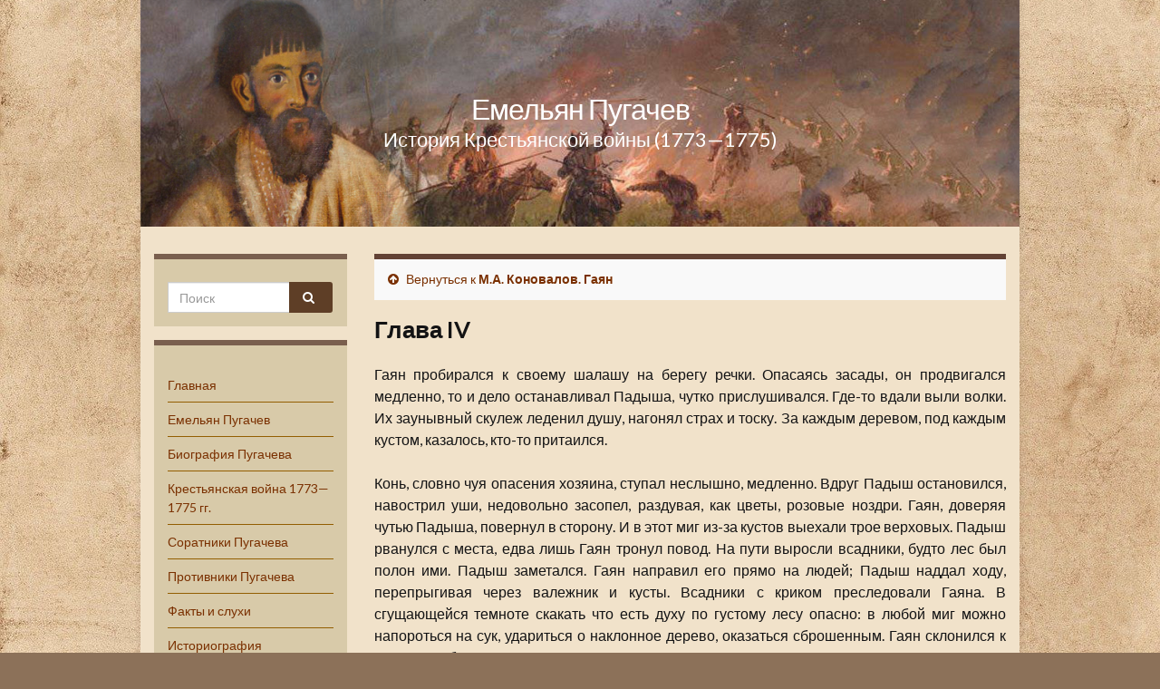

--- FILE ---
content_type: text/html; charset=UTF-8
request_url: https://emelyan.ru/publikacii/gayan/p5
body_size: 19821
content:
<!DOCTYPE html><!--[if IE 7]>
<html class="ie ie7" lang="ru-RU" prefix="og: http://ogp.me/ns#">
<![endif]-->
<!--[if IE 8]>
<html class="ie ie8" lang="ru-RU" prefix="og: http://ogp.me/ns#">
<![endif]-->
<!--[if !(IE 7) & !(IE 8)]><!-->
<html lang="ru-RU" prefix="og: http://ogp.me/ns#">
<!--<![endif]-->


    <head>
        <meta charset="UTF-8">
        <meta http-equiv="X-UA-Compatible" content="IE=edge">
        <meta name="viewport" content="width=device-width, initial-scale=1">
		<meta name="yandex-verification" content="ba7b5ab01e151e98" />
		<meta name="01ba8e3ab9a12a397368c2bf3f471779" content="">
		<script data-ad-client="ca-pub-6044271981988239" async src="https://pagead2.googlesyndication.com/pagead/js/adsbygoogle.js"></script>
        <title>Емельян Пугачев | Публикации | М.А. Коновалов.  Гаян | Глава IV</title><meta name="KeyWords" content="Емельян Пугачев | Публикации | М.А. Коновалов.  Гаян | Глава IV" /><meta name="Description" content="Емельян Пугачев | Публикации | М.А. Коновалов.  Гаян | Глава IV" />    <style>
        #wpadminbar #wp-admin-bar-p404_free_top_button .ab-icon:before {
            content: "\f103";
            color:red;
            top: 2px;
        }
    </style>
    <meta name='robots' content='max-image-preview:large' />
<link rel='dns-prefetch' href='//fonts.googleapis.com' />
<link rel='dns-prefetch' href='//s.w.org' />
<link rel="alternate" type="application/rss+xml" title="Емельян Пугачев &raquo; Лента" href="https://emelyan.ru/feed" />
<link rel="alternate" type="application/rss+xml" title="Емельян Пугачев &raquo; Лента комментариев" href="https://emelyan.ru/comments/feed" />
		<script type="text/javascript">
			window._wpemojiSettings = {"baseUrl":"https:\/\/s.w.org\/images\/core\/emoji\/13.0.1\/72x72\/","ext":".png","svgUrl":"https:\/\/s.w.org\/images\/core\/emoji\/13.0.1\/svg\/","svgExt":".svg","source":{"concatemoji":"https:\/\/emelyan.ru\/wp-includes\/js\/wp-emoji-release.min.js?ver=5.7.2"}};
			!function(e,a,t){var n,r,o,i=a.createElement("canvas"),p=i.getContext&&i.getContext("2d");function s(e,t){var a=String.fromCharCode;p.clearRect(0,0,i.width,i.height),p.fillText(a.apply(this,e),0,0);e=i.toDataURL();return p.clearRect(0,0,i.width,i.height),p.fillText(a.apply(this,t),0,0),e===i.toDataURL()}function c(e){var t=a.createElement("script");t.src=e,t.defer=t.type="text/javascript",a.getElementsByTagName("head")[0].appendChild(t)}for(o=Array("flag","emoji"),t.supports={everything:!0,everythingExceptFlag:!0},r=0;r<o.length;r++)t.supports[o[r]]=function(e){if(!p||!p.fillText)return!1;switch(p.textBaseline="top",p.font="600 32px Arial",e){case"flag":return s([127987,65039,8205,9895,65039],[127987,65039,8203,9895,65039])?!1:!s([55356,56826,55356,56819],[55356,56826,8203,55356,56819])&&!s([55356,57332,56128,56423,56128,56418,56128,56421,56128,56430,56128,56423,56128,56447],[55356,57332,8203,56128,56423,8203,56128,56418,8203,56128,56421,8203,56128,56430,8203,56128,56423,8203,56128,56447]);case"emoji":return!s([55357,56424,8205,55356,57212],[55357,56424,8203,55356,57212])}return!1}(o[r]),t.supports.everything=t.supports.everything&&t.supports[o[r]],"flag"!==o[r]&&(t.supports.everythingExceptFlag=t.supports.everythingExceptFlag&&t.supports[o[r]]);t.supports.everythingExceptFlag=t.supports.everythingExceptFlag&&!t.supports.flag,t.DOMReady=!1,t.readyCallback=function(){t.DOMReady=!0},t.supports.everything||(n=function(){t.readyCallback()},a.addEventListener?(a.addEventListener("DOMContentLoaded",n,!1),e.addEventListener("load",n,!1)):(e.attachEvent("onload",n),a.attachEvent("onreadystatechange",function(){"complete"===a.readyState&&t.readyCallback()})),(n=t.source||{}).concatemoji?c(n.concatemoji):n.wpemoji&&n.twemoji&&(c(n.twemoji),c(n.wpemoji)))}(window,document,window._wpemojiSettings);
		</script>
		<style type="text/css">
img.wp-smiley,
img.emoji {
	display: inline !important;
	border: none !important;
	box-shadow: none !important;
	height: 1em !important;
	width: 1em !important;
	margin: 0 .07em !important;
	vertical-align: -0.1em !important;
	background: none !important;
	padding: 0 !important;
}
</style>
	<link rel='stylesheet' id='wp-block-library-css'  href='https://emelyan.ru/wp-includes/css/dist/block-library/style.min.css?ver=5.7.2' type='text/css' media='all' />
<link rel='stylesheet' id='quotescollection-block-quotes-css'  href='https://emelyan.ru/wp-content/plugins/quotes-collection/blocks/quotes/style.css?ver=1600443406' type='text/css' media='all' />
<link rel='stylesheet' id='quotescollection-block-random-quote-css'  href='https://emelyan.ru/wp-content/plugins/quotes-collection/blocks/random-quote/style.css?ver=1600443406' type='text/css' media='all' />
<link rel='stylesheet' id='plyr-css-css'  href='https://emelyan.ru/wp-content/plugins/easy-video-player/lib/plyr.css?ver=5.7.2' type='text/css' media='all' />
<link rel='stylesheet' id='quotescollection-css'  href='https://emelyan.ru/wp-content/plugins/quotes-collection/css/quotes-collection.css?ver=2.5.2' type='text/css' media='all' />
<link rel='stylesheet' id='graphene-google-fonts-css'  href='https://fonts.googleapis.com/css?family=Lato%3A400%2C400i%2C700%2C700i&#038;subset=latin&#038;display=swap&#038;ver=2.7.2' type='text/css' media='all' />
<link rel='stylesheet' id='bootstrap-css'  href='https://emelyan.ru/wp-content/themes/graphene/bootstrap/css/bootstrap.min.css?ver=5.7.2' type='text/css' media='all' />
<link rel='stylesheet' id='font-awesome-css'  href='https://emelyan.ru/wp-content/themes/graphene/fonts/font-awesome/css/font-awesome.min.css?ver=5.7.2' type='text/css' media='all' />
<link rel='stylesheet' id='graphene-css'  href='https://emelyan.ru/wp-content/themes/graphene/style.css?ver=2.7.2' type='text/css' media='screen' />
<link rel='stylesheet' id='graphene-responsive-css'  href='https://emelyan.ru/wp-content/themes/graphene/responsive.css?ver=2.7.2' type='text/css' media='all' />
<link rel='stylesheet' id='graphene-blocks-css'  href='https://emelyan.ru/wp-content/themes/graphene/blocks.css?ver=2.7.2' type='text/css' media='all' />
<link rel='stylesheet' id='fancybox-css'  href='https://emelyan.ru/wp-content/plugins/easy-fancybox/fancybox/1.5.4/jquery.fancybox.min.css?ver=5.7.2' type='text/css' media='screen' />
<script type='text/javascript' id='plyr-js-js-extra'>
/* <![CDATA[ */
var easy_video_player = {"plyr_iconUrl":"https:\/\/emelyan.ru\/wp-content\/plugins\/easy-video-player\/lib\/plyr.svg","plyr_blankVideo":"https:\/\/emelyan.ru\/wp-content\/plugins\/easy-video-player\/lib\/blank.mp4"};
/* ]]> */
</script>
<script type='text/javascript' src='https://emelyan.ru/wp-content/plugins/easy-video-player/lib/plyr.js?ver=5.7.2' id='plyr-js-js'></script>
<script type='text/javascript' src='https://emelyan.ru/wp-includes/js/jquery/jquery.min.js?ver=3.5.1' id='jquery-core-js'></script>
<script type='text/javascript' src='https://emelyan.ru/wp-includes/js/jquery/jquery-migrate.min.js?ver=3.3.2' id='jquery-migrate-js'></script>
<script type='text/javascript' id='quotescollection-js-extra'>
/* <![CDATA[ */
var quotescollectionAjax = {"ajaxUrl":"https:\/\/emelyan.ru\/wp-admin\/admin-ajax.php","nonce":"b52f5b5839","nextQuote":"\u0421\u043b\u0435\u0434\u0443\u044e\u0449\u0430\u044f \u0446\u0438\u0442\u0430\u0442\u0430 ","loading":"Loading...","error":"Error getting quote","autoRefreshMax":"40","autoRefreshCount":"0"};
/* ]]> */
</script>
<script type='text/javascript' src='https://emelyan.ru/wp-content/plugins/quotes-collection/js/quotes-collection.js?ver=2.5.2' id='quotescollection-js'></script>
<script type='text/javascript' src='https://emelyan.ru/wp-content/themes/graphene/bootstrap/js/bootstrap.min.js?ver=2.7.2' id='bootstrap-js'></script>
<script type='text/javascript' src='https://emelyan.ru/wp-content/themes/graphene/js/bootstrap-hover-dropdown/bootstrap-hover-dropdown.min.js?ver=2.7.2' id='bootstrap-hover-dropdown-js'></script>
<script type='text/javascript' src='https://emelyan.ru/wp-content/themes/graphene/js/bootstrap-submenu/bootstrap-submenu.min.js?ver=2.7.2' id='bootstrap-submenu-js'></script>
<!--[if lte IE 9]>
<script type='text/javascript' src='https://emelyan.ru/wp-content/themes/graphene/js/html5shiv/html5shiv.min.js?ver=2.7.2' id='html5shiv-js'></script>
<![endif]-->
<!--[if lt IE 9]>
<script type='text/javascript' src='https://emelyan.ru/wp-content/themes/graphene/js/respond.js/respond.min.js?ver=2.7.2' id='respond-js'></script>
<![endif]-->
<script type='text/javascript' src='https://emelyan.ru/wp-content/themes/graphene/js/jquery.infinitescroll.min.js?ver=2.7.2' id='infinite-scroll-js'></script>
<script type='text/javascript' id='graphene-js-extra'>
/* <![CDATA[ */
var grapheneJS = {"siteurl":"https:\/\/emelyan.ru","ajaxurl":"https:\/\/emelyan.ru\/wp-admin\/admin-ajax.php","templateUrl":"https:\/\/emelyan.ru\/wp-content\/themes\/graphene","isSingular":"1","enableStickyMenu":"","shouldShowComments":"","commentsOrder":"newest","sliderDisable":"1","sliderInterval":"7000","infScrollBtnLbl":"\u0427\u0438\u0442\u0430\u0442\u044c \u0434\u0430\u043b\u0435\u0435","infScrollOn":"","infScrollCommentsOn":"","totalPosts":"1","postsPerPage":"10","isPageNavi":"","infScrollMsgText":"Fetching window.grapheneInfScrollItemsPerPage of window.grapheneInfScrollItemsLeft items left ...","infScrollMsgTextPlural":"Fetching window.grapheneInfScrollItemsPerPage of window.grapheneInfScrollItemsLeft items left ...","infScrollFinishedText":"\u0412\u0441\u0451 \u0437\u0430\u0433\u0440\u0443\u0436\u0435\u043d\u043e!","commentsPerPage":"50","totalComments":"0","infScrollCommentsMsg":"Fetching window.grapheneInfScrollCommentsPerPage of window.grapheneInfScrollCommentsLeft comments left ...","infScrollCommentsMsgPlural":"Fetching window.grapheneInfScrollCommentsPerPage of window.grapheneInfScrollCommentsLeft comments left ...","infScrollCommentsFinishedMsg":"\u0412\u0441\u0435 \u043a\u043e\u043c\u043c\u0435\u043d\u0442\u0430\u0440\u0438\u0438 \u0437\u0430\u0433\u0440\u0443\u0436\u0435\u043d\u044b!","disableLiveSearch":"1","txtNoResult":"No result found.","isMasonry":""};
/* ]]> */
</script>
<script type='text/javascript' src='https://emelyan.ru/wp-content/themes/graphene/js/graphene.js?ver=2.7.2' id='graphene-js'></script>
<link rel="https://api.w.org/" href="https://emelyan.ru/wp-json/" /><link rel="alternate" type="application/json" href="https://emelyan.ru/wp-json/wp/v2/pages/6884" /><link rel="EditURI" type="application/rsd+xml" title="RSD" href="https://emelyan.ru/xmlrpc.php?rsd" />
<link rel="wlwmanifest" type="application/wlwmanifest+xml" href="https://emelyan.ru/wp-includes/wlwmanifest.xml" /> 
<meta name="generator" content="WordPress 5.7.2" />
<link rel="canonical" href="https://emelyan.ru/publikacii/gayan/p5" />
<link rel='shortlink' href='https://emelyan.ru/?p=6884' />
<link rel="alternate" type="application/json+oembed" href="https://emelyan.ru/wp-json/oembed/1.0/embed?url=https%3A%2F%2Femelyan.ru%2Fpublikacii%2Fgayan%2Fp5" />
<style type="text/css">
#top-bar{background-color:#dd952a}#content, #header {background-color: #f1e2ca}.post, .singular .post, .singular .posts-list .post, .homepage_pane {background-color: #f0e5db}body, blockquote p {color: #131314}.post-title, .post-title a, .post-title a:hover, .post-title a:visited {color: #1d162b}a, .post .date .day, .pagination>li>a, .pagination>li>a:hover, .pagination>li>span, #comments > h4.current a, #comments > h4.current a .fa, .post-nav-top p, .post-nav-top a, .autocomplete-suggestions strong {color: #7a3000}a:focus, a:hover, .post-nav-top a:hover {color: #280e00}.sticky {border-color: #7a5e33}.child-page {background-color: #f0e5db}.sidebar .sidebar-wrap {background-color: #d8caa9; border-color: #7a5f4e}.sidebar ul li {border-color: #935e01}.carousel.style-card a {color: #662f00}.btn, .btn:focus, .btn:hover, .Button, .colour-preview .button, input[type="submit"], button[type="submit"], #commentform #submit, .wpsc_buy_button, #back-to-top, .wp-block-button .wp-block-button__link:not(.has-background) {background: #5e3e26; color: #ffffff}.label-primary, .pagination>.active>a, .pagination>.active>a:focus, .pagination>.active>a:hover, .pagination>.active>span, .pagination>.active>span:focus, .pagination>.active>span:hover, .list-group-item.parent, .list-group-item.parent:focus, .list-group-item.parent:hover {background: #dd9933; border-color: #dd9933; color: #ffffff}.post-nav-top, .archive-title, .page-title, .term-desc, .breadcrumb {background-color: #f9f9f9; border-color: #634235}.archive-title span {color: #724100}.page-title, .archive-title, .term-desc {color: #000000}#footer, .graphene-footer{background-color:#664c47;color:#ffffff}#footer a, #footer a:visited {color: #bababa}#sidebar_bottom {background:#f9f9f9;border-color:#ffffff}#sidebar_bottom a, #sidebar_bottom a:visited {color:#36173a}.entry-content, .sidebar, .comment-entry{ color:#131314; }.carousel, .carousel .item{height:400px}@media (max-width: 991px) {.carousel, .carousel .item{height:250px}}.post-title, .post-title a, .post-title a:hover, .post-title a:visited{ color: #1d162b }@media (min-width: 1200px) {.container {width:970px}}
</style>
		<script type="application/ld+json">{"@context":"http:\/\/schema.org","@type":"WebPage","mainEntityOfPage":"https:\/\/emelyan.ru\/publikacii\/gayan\/p5","publisher":{"@type":"Organization","name":"\u0415\u043c\u0435\u043b\u044c\u044f\u043d \u041f\u0443\u0433\u0430\u0447\u0435\u0432","logo":{"@type":"ImageObject","url":"https:\/\/emelyan.ru\/wp-content\/uploads\/cropped-pugachev2-32x32.jpg","height":32,"width":32}},"headline":"\u0413\u043b\u0430\u0432\u0430 IV","datePublished":"2021-12-25T21:17:29+00:00","dateModified":"2021-12-25T21:17:42+00:00","description":"\u0413\u0430\u044f\u043d \u043f\u0440\u043e\u0431\u0438\u0440\u0430\u043b\u0441\u044f \u043a \u0441\u0432\u043e\u0435\u043c\u0443 \u0448\u0430\u043b\u0430\u0448\u0443 \u043d\u0430 \u0431\u0435\u0440\u0435\u0433\u0443 \u0440\u0435\u0447\u043a\u0438. \u041e\u043f\u0430\u0441\u0430\u044f\u0441\u044c \u0437\u0430\u0441\u0430\u0434\u044b, \u043e\u043d \u043f\u0440\u043e\u0434\u0432\u0438\u0433\u0430\u043b\u0441\u044f \u043c\u0435\u0434\u043b\u0435\u043d\u043d\u043e, \u0442\u043e \u0438 \u0434\u0435\u043b\u043e \u043e\u0441\u0442\u0430\u043d\u0430\u0432\u043b\u0438\u0432\u0430\u043b \u041f\u0430\u0434\u044b\u0448\u0430, \u0447\u0443\u0442\u043a\u043e \u043f\u0440\u0438\u0441\u043b\u0443\u0448\u0438\u0432\u0430\u043b\u0441\u044f. \u0413\u0434\u0435-\u0442\u043e \u0432\u0434\u0430\u043b\u0438 \u0432\u044b\u043b\u0438 \u0432\u043e\u043b\u043a\u0438. \u0418\u0445 \u0437\u0430\u0443\u043d\u044b\u0432\u043d\u044b\u0439 \u0441\u043a\u0443\u043b\u0435\u0436 \u043b\u0435\u0434\u0435\u043d\u0438\u043b \u0434\u0443\u0448\u0443, \u043d\u0430\u0433\u043e\u043d\u044f\u043b \u0441\u0442\u0440\u0430\u0445 \u0438 \u0442\u043e\u0441\u043a\u0443. \u0417\u0430 \u043a\u0430\u0436\u0434\u044b\u043c \u0434\u0435\u0440\u0435\u0432\u043e\u043c, \u043f\u043e\u0434 \u043a\u0430\u0436\u0434\u044b\u043c \u043a\u0443\u0441\u0442\u043e\u043c, \u043a\u0430\u0437\u0430\u043b\u043e\u0441\u044c, \u043a\u0442\u043e-\u0442\u043e \u043f\u0440\u0438\u0442\u0430\u0438\u043b\u0441\u044f. \u041a\u043e\u043d\u044c, \u0441\u043b\u043e\u0432\u043d\u043e \u0447\u0443\u044f \u043e\u043f\u0430\u0441\u0435\u043d\u0438\u044f \u0445\u043e\u0437\u044f\u0438\u043d\u0430, \u0441\u0442\u0443\u043f\u0430\u043b \u043d\u0435\u0441\u043b\u044b\u0448\u043d\u043e, \u043c\u0435\u0434\u043b\u0435\u043d\u043d\u043e. \u0412\u0434\u0440\u0443\u0433 \u041f\u0430\u0434\u044b\u0448 \u043e\u0441\u0442\u0430\u043d\u043e\u0432\u0438\u043b\u0441\u044f, \u043d\u0430\u0432\u043e\u0441\u0442\u0440\u0438\u043b \u0443\u0448\u0438, ...","author":{"@type":"Person","name":"admin"}}</script>
	<style type="text/css" id="custom-background-css">
body.custom-background { background-color: #8c7159; background-image: url("https://emelyan.ru/wp-content/uploads/paper-1074131_1280.jpg"); background-position: center center; background-size: cover; background-repeat: no-repeat; background-attachment: fixed; }
</style>
	<meta property="og:type" content="article" />
<meta property="og:title" content="Глава IV" />
<meta property="og:url" content="https://emelyan.ru/publikacii/gayan/p5" />
<meta property="og:site_name" content="Емельян Пугачев" />
<meta property="og:description" content="Гаян пробирался к своему шалашу на берегу речки. Опасаясь засады, он продвигался медленно, то и дело останавливал Падыша, чутко прислушивался. Где-то вдали выли волки. Их заунывный скулеж леденил душу, нагонял страх и тоску. За каждым деревом, под каждым кустом, казалось, кто-то притаился. Конь, словно чуя опасения хозяина, ступал неслышно, медленно. Вдруг Падыш остановился, навострил уши, ..." />
<meta property="og:updated_time" content="2021-12-25T21:17:42+00:00" />
<meta property="article:modified_time" content="2021-12-25T21:17:42+00:00" />
<meta property="article:published_time" content="2021-12-25T21:17:29+00:00" />
<link rel="icon" href="https://emelyan.ru/wp-content/uploads/cropped-pugachev2-32x32.jpg" sizes="32x32" />
<link rel="icon" href="https://emelyan.ru/wp-content/uploads/cropped-pugachev2-192x192.jpg" sizes="192x192" />
<link rel="apple-touch-icon" href="https://emelyan.ru/wp-content/uploads/cropped-pugachev2-180x180.jpg" />
<meta name="msapplication-TileImage" content="https://emelyan.ru/wp-content/uploads/cropped-pugachev2-270x270.jpg" />
<link rel="alternate" type="application/rss+xml" title="RSS" href="https://emelyan.ru/rsslatest.xml" />		<style type="text/css" id="wp-custom-css">
			

p.ept /*epigraf text*/
{
font-size: 90%;
padding-left: 63%;
margin-top:0px;
	padding-top:0px;
	font-style: italic;
}

p.eps /*epigraf sign*/
{

padding-left: 66%;
line-height: 1.3;	
	margin-top:-0.8em;
font-size: 90%;
}


blockquote p.ept /*epigraf vesrse */
{
font-size: 70%;
padding-left: 17%;
margin-top:0px;
padding-top:0px;
font-style: italic;

width: 60%;

} 

blockquote p.eps /*epigraf sign*/
{
padding-left: 22%;
line-height: 1.3;	
margin-top:-0.8em;
font-size: 60%;


}


blockquote p
{

padding-left: 12%;
text-indent: 0;	
font-size:80%; 
padding-right: 0%;
margin-right: 0%;
font-style: normal;
	
}









p.text { 
    text-indent: 0;  /* 1.5em; Отступ первой строки */
    text-align: justify; /* Выравнивание по ширине */
   }

p { 
    text-indent: 0;  /* 1.5em; Отступ первой строки */
    text-align: justify; /* Выравнивание по ширине */
   }





p.center 
{
text-align: center;
}

p.right 
{
text-align: right;
}



.adv_responsive {
    width: 100%;
    height: auto;
}

h1.post-title2

{
	font-weight: bold;
	  margin-top: 0px;

	font-size: 160%;
}


h2{
font-size: 150%;
	padding: 0 0 10px 0px;
}



h3{

 margin: 0 0 0 0px;
 	padding: 0 0 10px 0px;
	font-size: 140%;
}



.entry-content  a:hover
{
	text-decoration:underline;
	
}





blockquote blockquote
{
	
font-size:80%; 
padding-left: 60px;
padding-right: 0%;
margin-right: 0%;
font-style: normal;
	
}



p.vers /*vesrse sign*/
{
font-size: 70%;
padding-left: 15%;
}

p.tes /*vesrse sign*/
{
font-size: 70%;
text-align: right;
}

p.vern /*verse names*/
{
letter-spacing: 3px; 
font-size:100%;
padding-left: 15%;
}

blockquote.bookmark
{
font-size:80%;
}


p.sign_b
{
font-size:90%;
text-align: right;
font-style: italic;
font-weight: bold;
}

p.sign
{
font-size:90%;
text-align: right;
font-style: italic;
}

p.src
{
font-size:85%;
font-style: italic;
}

p.cup
{
font-size:85%;
margin-top: -1.8em;
line-height: 1.3;
font-style: italic;
padding-left:15px;
	
}


#intable1
{
border-collapse: collapse;
}



#intable0 td
{
border: 0px solid black;
padding: 5px;
vertical-align: top;
}

#intable1 td
{
border: 1px solid black;
padding: 5px;
vertical-align: top;
}

#intable1_s td
{
border: 1px solid black;
padding: 5px;
vertical-align: top;
font-size:85%;
}

p.q
{
font-style: italic;
font-weight: bold;
}

p.bookmark
{
font-size:85%;
}

p.bookmark_b
{
font-size:80%;
padding-left: 40px;
}

dd.small
{
font-size:85%;
margin-left:12%;
}

p.small
{
font-size:85%;
}

a.bookmark
{
font-size:75%;
vertical-align: super;
	text-decoration: none;
}

a.bookmark_text
{
	
font-size:75%;
	text-decoration: none;
}

ul.list_ul {

margin: -20px 0 0 0px;	
 padding: 0 0 40 0px;
	
}

ul.list_ul li{

 margin: 0 0 0 0px;
 	padding: 0 0 0 0px;
}

dd
{
font-size:90%;
margin-left:12%;
}









		</style>
				
		
		<!-- Yandex.RTB -->
<script>window.yaContextCb=window.yaContextCb||[]</script>
<script src="https://yandex.ru/ads/system/context.js" async></script>


    </head>
	
		
    <body class="page-template-default page page-id-6884 page-child parent-pageid-6867 custom-background wp-embed-responsive left-col-first layout-boxed two_col_right two-columns singular">
        
        <div class="container boxed-wrapper">
            
            

            <div id="header" class="row">

			<h4>   
                        <p class="header_title">
             
			 
			 							
			<a href="https://emelyan.ru" title="Вернуться на главную страницу">            
			Емельян Пугачев
			</a>
			</p>
                    
					<p class="header_desc">История  Крестьянской войны (1773—1775)</p>
                        
						</h4>
			
                <a href=/><img src="https://emelyan.ru/wp-content/uploads/cropped-124041377_662115544500734_1264594090657764140_n.png" alt="" title="" /></a>                
                                                                </div>


                        
			
			
			
			
		
			
			
			
			
			
			
			
			
			
			
			
			
            
            <div id="content" class="clearfix hfeed row">
                
                    
                        
<div id="sidebar2" class="sidebar sidebar-left widget-area col-md-3">

	
    <div id="search-6" class="sidebar-wrap clearfix widget_search"><form class="searchform" method="get" action="https://emelyan.ru">
	<div class="input-group">
		<div class="form-group live-search-input">
		    <input type="text" name="s" class="form-control" placeholder="Поиск">
		    		</div>
	    <span class="input-group-btn">
	    	<button class="btn btn-default" type="submit"><i class="fa fa-search"></i></button>
	    </span>
    </div>
    </form></div><div id="nav_menu-2" class="sidebar-wrap clearfix widget_nav_menu"><div class="menu-glavnoe-container"><ul id="menu-glavnoe" class="menu"><li id="menu-item-40" class="menu-item menu-item-type-custom menu-item-object-custom menu-item-home menu-item-40"><a href="https://emelyan.ru">Главная</a></li>
<li id="menu-item-177" class="menu-item menu-item-type-post_type menu-item-object-page menu-item-177"><a href="https://emelyan.ru/emeljan-pugachev">Емельян Пугачев</a></li>
<li id="menu-item-90" class="menu-item menu-item-type-post_type menu-item-object-page menu-item-90"><a href="https://emelyan.ru/biografija-pugacheva">Биография Пугачева</a></li>
<li id="menu-item-873" class="menu-item menu-item-type-post_type menu-item-object-page menu-item-873"><a href="https://emelyan.ru/pugachevskoe-vosstanie">Крестьянская война 1773—1775 гг.</a></li>
<li id="menu-item-1928" class="menu-item menu-item-type-post_type menu-item-object-page menu-item-1928"><a href="https://emelyan.ru/soratniki-pugacheva">Соратники Пугачева</a></li>
<li id="menu-item-4422" class="menu-item menu-item-type-post_type menu-item-object-page menu-item-4422"><a href="https://emelyan.ru/protivniki-pugacheva">Противники Пугачева</a></li>
<li id="menu-item-41" class="menu-item menu-item-type-post_type menu-item-object-page menu-item-41"><a href="https://emelyan.ru/fakty-i-sluhi">Факты и слухи</a></li>
<li id="menu-item-2297" class="menu-item menu-item-type-post_type menu-item-object-page menu-item-2297"><a href="https://emelyan.ru/istoriografija-krestjanskoj-vojny-1773-1775-godov">Историография Крестьянской войны 1773—1775 годов</a></li>
<li id="menu-item-689" class="menu-item menu-item-type-post_type menu-item-object-page current-page-ancestor menu-item-689"><a href="https://emelyan.ru/publikacii">Публикации</a></li>
<li id="menu-item-749" class="menu-item menu-item-type-post_type menu-item-object-page menu-item-749"><a href="https://emelyan.ru/filmy-o-pugacheve">Фильмы о Пугачеве и Пугачевском бунте</a></li>
<li id="menu-item-4176" class="menu-item menu-item-type-post_type menu-item-object-page menu-item-4176"><a href="https://emelyan.ru/audioknigi-o-pugacheve">Аудиокниги о Пугачеве</a></li>
<li id="menu-item-3228" class="menu-item menu-item-type-post_type menu-item-object-page menu-item-3228"><a href="https://emelyan.ru/stihi-pesni-i-predanija-o-pugacheve">Стихи, песни и предания о Пугачеве</a></li>
<li id="menu-item-4135" class="menu-item menu-item-type-post_type menu-item-object-page menu-item-4135"><a href="https://emelyan.ru/kapitanskaja-dochka-i-istorija-pugacheva-aleksandra-pushkina">«Капитанская дочка» и «История Пугачева» Александра Пушкина</a></li>
<li id="menu-item-99" class="menu-item menu-item-type-post_type menu-item-object-page menu-item-99"><a href="https://emelyan.ru/pamjat">Память</a></li>
<li id="menu-item-63" class="menu-item menu-item-type-post_type menu-item-object-page menu-item-63"><a href="https://emelyan.ru/ssylki">Ссылки</a></li>
</ul></div></div><div id="quotescollection-2" class="desktop-only sidebar-wrap clearfix widget_quotescollection"><div class="quotescollection-quote-wrapper" id="w_quotescollection_2"><p>«Так кончился мятеж, начатый горстию непослушных казаков, усилившийся по непростительному нерадению начальства и поколебавший государство от Сибири до Москвы и от Кубани до Муромских лесов. Совершенное спокойствие долго еще не водворялось. Панин и Суворов целый год оставались в усмиренных губерниях, утверждая в них ослабленное правление, возобновляя города и крепости и искореняя последние отрасли пресеченного бунта».</p>
<div class="attribution">&mdash;&nbsp;<cite class="author">А.С. Пушкин, «История Пугачева»</cite></div></div></div><div id="custom_html-5" class="widget_text desktop-only sidebar-wrap clearfix widget_custom_html"><div class="textwidget custom-html-widget">
<script type="text/javascript">
<!--
var _acic={dataProvider:10,allowCookieMatch:false};(function(){var e=document.createElement("script");e.type="text/javascript";e.async=true;e.src="https://www.acint.net/aci.js";var t=document.getElementsByTagName("script")[0];t.parentNode.insertBefore(e,t)})()
//-->
</script><script async="async" src="https://w.uptolike.com/widgets/v1/zp.js?pid=lf5dcafff0c50b78e195718248cbef1a7912a2a801" type="text/javascript"></script><!--9c7ec26b--><!--9c7ec26b--><script async="async" src="https://w.uptolike.com/widgets/v1/zp.js?pid=tl5dcafff0c50b78e195718248cbef1a7912a2a801" type="text/javascript"></script><script async="async" src="https://w.uptolike.com/widgets/v1/zp.js?pid=lf5dcafff0c50b78e195718248cbef1a7912a2a801" type="text/javascript"></script>








<center>
<!--Yandex-->
<a href="http://www.yandex.ru/cy?base=0&amp;host=emelyan.ru">
<img src="http://www.yandex.ru/cycounter?emelyan.ru" width=88 height=31 alt="Яндекс цитирования" border=0></a>
<!--/Yandex-->         
<br><br>
<!--LiveInternet counter--><script type="text/javascript"><!--
document.write("<a href='http://www.liveinternet.ru/click' "+
"target=_blank><img src='//counter.yadro.ru/hit?t13.5;r"+
escape(document.referrer)+((typeof(screen)=="undefined")?"":
";s"+screen.width+"*"+screen.height+"*"+(screen.colorDepth?
screen.colorDepth:screen.pixelDepth))+";u"+escape(document.URL)+
";"+Math.random()+
"' alt='' title='LiveInternet: показано число просмотров за 24"+
" часа, посетителей за 24 часа и за сегодня' "+
"border='0' width='88' height='31'><\/a>")
//--></script><!--/LiveInternet-->
</center></div></div>    
        
    
</div><!-- #sidebar2 -->                    
                    <div id="content-main" class="clearfix content-main col-md-9">
                    					
				
				








<script type="text/javascript">
<!--
var _acic={dataProvider:10,allowCookieMatch:false};(function(){var e=document.createElement("script");e.type="text/javascript";e.async=true;e.src="https://www.acint.net/aci.js";var t=document.getElementsByTagName("script")[0];t.parentNode.insertBefore(e,t)})()
//-->
</script>







					

					





		<div class="post-nav-top parent-return parent-6867 clearfix">
		<p class="col-md-12"><i class="fa fa-arrow-circle-up"></i> Вернуться к <a class="parent-return-link" href="https://emelyan.ru/publikacii/gayan">М.А. Коновалов.  Гаян</a></p>
    </div>
    


<!--<div id="post-" >-->

		
	<!--<div class="entry clearfix">                -->
		
		        <h1 class="post-title2">			Глава IV			
			        
		</h1>		
		
				
				
		
		<div class="entry-content clearfix">
							
			                        
                        <p>Гаян пробирался к своему шалашу на берегу речки. Опасаясь засады, он продвигался медленно, то и дело останавливал Падыша, чутко прислушивался. Где-то вдали выли волки. Их заунывный скулеж леденил душу, нагонял страх и тоску. За каждым деревом, под каждым кустом, казалось, кто-то притаился.
<p>Конь, словно чуя опасения хозяина, ступал неслышно, медленно. Вдруг Падыш остановился, навострил уши, недовольно засопел, раздувая, как цветы, розовые ноздри. Гаян, доверяя чутью Падыша, повернул в сторону. И в этот миг из-за кустов выехали трое верховых. Падыш рванулся с места, едва лишь Гаян тронул повод. На пути выросли всадники, будто лес был полон ими. Падыш заметался. Гаян направил его прямо на людей; Падыш наддал ходу, перепрыгивая через валежник и кусты. Всадники с криком преследовали Гаяна. В сгущающейся темноте скакать что есть духу по густому лесу опасно: в любой миг можно напороться на сук, удариться о наклонное дерево, оказаться сброшенным. Гаян склонился к Падышу, обнял за шею, зашептал на ухо другу. Затем вдруг распрямился, ухватился за толстый сук дуба, повис и в следующий момент уже карабкался вверх, скрываясь в густой кроне.
<p>Падыш не остановился, поскакал вперед пуще прежнего; потом раскованно пошел кругами по лесу, будто боясь удалиться от того места, где остался хозяин. Он пробирался сквозь чащобу, бросался в овраги и вновь с шумом вымахивал наверх.
<p>Топот, голоса преследователей мало-помалу затихли. В лесу совсем потемнело, умолкли птицы; с шуршанием, стремительно, словно тени, пролетали в верхушках деревьев летучие мыши.
<p>Гаян спустился вниз, прислонился спиной к толстому стволу. Смятение в душе понемногу улеглось. Опять тоска влезала в грудь, думы, невеселые, черные, вползали в голову. Под утро Гаян уснул прямо под дубом. Птицы пели над его головой, светило солнце, сверкало все вокруг свежестью и новизной, а Гаян, свернувшись клубком, посапывал. Однако он сразу очнулся, почувствовав толчок в плечо, и вскочил с безмерной радостью: перед ним стоял его верный конь.
<p>— Нашел меня, нашел! — изливал душу Гаян, нежно гладил Падыша, целовал его в фиолетовые большие глаза.
<p>Взяв под уздцы Падыша, хоронясь за зарослями по обочине дороги, Гаян осторожно раздвинул ветки, огляделся. Дорога в этом месте шла прямой просекой и хорошо просматривалась в оба конца. Гаян с грустью смотрел на пустынную дорогу в лывах и глызах, разбитую казенными колесами, с корягами и оголенными корнями деревьев тут и там, такую родную и такую опасную... Долго стоял, морщил крутой и гладкий лоб, исчерченный тонкими малиновыми царапинами, — следы вчерашней скачки по темному лесу, — грустил, томился, вздыхал и не мог оторвать взгляда от дороги.
<p>Падыш изредка тыкал Гаяна в плечо мордой, щекотал загривок чуткими губами, шумно дышал. Хозяин не обращал на коня внимания, не шевелился.
<p>Вдруг в лесную тишь влился перезвон колокольчиков, отдаленно, тихо, явственно. Вскоре на дороге, со стороны Ижа, показался знакомый тарантас, запряженный тройкой. Гаян узнал — алымовская подвода. Тарантас, гремя на ухабах и кореньях, приближался; Гаян различил ямщика на облучке и солдата с зажатым меж ног ружьем. Позади них откинулся на сиденье Алымов и та самая барышня в шляпе, перевитой лентами, прекрасная Луиза, приемная дочь управителя. Гаян ощутил непонятное волнение, подался вперед.
<p>Падыш забеспокоился, дернул повод, пытаясь вырвать его из рук хозяина. Гаян недовольно обернулся было и тут заметил странное поведение тройки Алымова: кони испуганно бились на месте, поднимались на дыбы, пятились. Сразу стало все понятно, когда на дорогу выкатился здоровенный медведь; увидев подводу, остановился, поднялся на задние лапы, рявкнул скорее ворчливо, чем злобно. Кони шарахнулись вправо-влево, опрокинули тарантас. Ямщик, солдат и сам Алымов вывалились на обочину. Луиза полетела вслед за ними, но в этот миг кони согласно рванули вперед, тарантас выровнялся, встал на колеса, и Луиза, вцепившись в сиденье, удержалась. Тройка понеслась. Тарантас подпрыгивал на выбоинах и пеньках, гремел. Лошади обезумело пронеслись мимо Гаяна. Парень на миг увидел сжавшуюся, приготовившуюся к неминуемой гибели барышню. Тарантас бросало в стороны, он вот-вот завалится, и тогда...
<p>Обернувшись, чтобы вскочить на Падыша, Гаян с досадой обнаружил, что стоит один; при виде чужой беды парень выпустил повод, и испуганный конь удрал. Гаян засвистел призывно. От страха он потерял даже голос. Страшился Гаян вовсе не за себя: что будет с барышней, если не остановить тройку? Там впереди, на дороге, старый и узкий мостик через овраг; тарантас наверняка свалится вниз.
<p>Гаян настойчиво свистнул, еще и еще раз, призывая к себе коня, Падыш, все еще настороженный, прибежал на свист хозяина. Гаян торопливо прыгнул на его спину, помчался вдогонку за тройкой.
<p>— Быстрей, Падыш! Вперед, родной! — кричал он над ухом коня. Падыш вытянулся в струнку, его копыта будто не касались земли, будто летел он по воздуху.
<p>Выскочив за поворот, Гаян увидел тарантас. Кони несли прямо к мостику. Надо догнать тройку раньше, чем ступит она на шаткие мостки...
<p>Падыш уже настигал коней, Гаян торопил его, дико кричал, точно бес в него вселился. Догнав подводу, поскакал рядом, увидел Луизу, намертво вцепившуюся в крыло тарантаса; она втянула голову в плечи, закрыла глаза.
<p>Быстро сообразил Гаян, как остановить тройку: не стал обгонять ее, чтобы кони не шарахнулись в лес или бы не смяли Падыша. Он скакал рядом с тарантасом, сравнял бег и перепрыгнул на подводу, цепко схватился за облучок. Вожжи, к счастью, были накинуты петлей на стойку, провисли, но не запутались. Гаян поймал их, натянул. и медленно начал осаживать коней. До мостика оставалось всего несколько сажен, когда тарантас, наконец, остановился.
<p>— Ну вот и все, Падыш! — громким от возбуждения голосом заговорил Гаян с любимым конем, не отстававшим от подводы ни на шаг. Он обернулся и встретился с восторженными и счастливыми голубыми глазами Луизы. Парня словно что-то толкнуло в грудь, кровь прихлынула к голове.
<p>Барышня улыбалась, бледное лицо ее розовело. Словно и не пережив страха, она ровным, густым голосом сказала:
<p>— Спасибо тебе. Я бы убилась, если б не ты. А что с отцом?
<p>Луиза закинула руки за голову, поправляя рассыпавшуюся копну соломенных волос, высокая грудь подняла кружевную блузку. Гаян сглотнул застрявший в горле комок, отвернулся. В груди стало горячо, на лбу выступила испарина, пальцы задрожали. Пересиливая себя, он ответил с вызовом:
<p>— С управителем ничего не будет. Медведь ушел, он и не думал нападать, просто гулял, Они, поди, уже снаряжают погоню. Мне надо уходить.
<p>— Можно, я с тобой?
<p>— Как это? — не понял Гаян.
<p>— А так, — засмеялась Луиза. — Видишь, дело к вечеру, скоро темно будет, а тут полным-полно медведей. Одна я боюсь ждать отца. А тебе с ним встречаться нет никакой надобности. Да и отец едва ли обрадуется встрече с тобой. Вези меня в свою... — она хотела сказать «берлогу», но раздумала. — Ты где живешь-то? Тебя ведь Гаяном зовут?
<p>Ее голос, обволакивающий взгляд полонили парня, лишали воли и рассудка. Он не понимал, что творится с ним, пытался противиться чарам девушки и не мог; сердце тревожно и сладостно ныло, ноги подкашивались. Луиза видела душевное смятение парня и восторжествовала про себя. Гаян ей все больше и больше нравился, она чувствовала свою власть над ним. Взбалмошная и капризная, тут она вдруг испытала волнующую нежность к этому неуклюжему, простому, мужественному и, как ей казалось, благородному парню и решила познакомиться с ним поближе. Надо только не выпускать его из рук, держать во власти чар. А в том, что Гаян очарован ею, Луиза не сомневалась нисколько. Она была молодой, но опытной в любовных делах; кавалеры, офицеры и чиновники, давно вились вокруг нее. Конечно, Гаян не из их круга человек, но мужчина хоть куда, сердце у него чистое; он просто большой ребенок, никакой не разбойник, не убийца.
<p>— У тебя, наверное, шалаш в лесу, да? Не бойся, я не открою им твое убежище. Веди меня к себе. Я переночую у тебя, а завтра, даст бог, вернусь в деревню. Ты, конечно, проводишь меня, да? А меня Луизой зовут, Гаян.
<p>Луиза говорила властно, а в голосе ее перекатывались ласковые, зазывные нотки; она то и дело бросала на парня взгляды; Гаян цепенел, потел и терялся.
<p>Точно в тумане, не осознавая своих действий, Гаян выпряг тройку, отпустил коней на волю. Тарантас подкатил к оврагу и пустил его туда. Луиза наблюдала за ним с улыбкой, иногда тихо смеялась — точно ручеек звенел по камушкам. Ни слова не говоря, Гаян вскочил на Падыша, подъехал к Луизе. Она испугалась, когда конь повел на нее фиолетовым глазом.
<p>— Не бойся! — успокоил ее Гаян, чувствуя, что уверенность и воля возвращаются к нему. — Он у меня умный, хороший. Как человек, умный.
<p>— А я не боюсь! — заверила Луиза и протянула к Гаяну руки. Парень подхватил барышню под мышки и посадил впереди себя. Падыш беспокойно закружился, задвигал ушами.
<p>Луиза прижалась к широкой груди Гаяна. Он вдохнул незнакомые запахи ее одежды и волос, задохнулся, зажмурился и, чтобы стряхнуть наваждение, тронул Падыша, больно ударив его ногой.
<p>К убежищу Гаяна добрались нескоро, в лесу уже потемнело. Юноша снял барышню с коня, отвел в шалаш, вернулся к Падышу.
<p>Чуть спустя Луиза позвала Гаяна. Услышав свое имя, он вздрогнул и медленно, точно в кандалах, направился к шалашу. Падыш шагал следом, терся мордой о плечо, фыркал.
<p>— Гаян! — снова позвала Луиза.
<p>Гаян готов броситься к барышне, обнять ее, прильнуть губами к ее губам, задохнуться в долгом поцелуе. Он забыл сейчас обо всем на свете, даже о своей Чача-бей... Эй, Гаян, Гаян, что же это с тобой происходит?
<p>Он замешкался перед шалашом, заглядывал в мерцающие в темноте глаза Падыша и стыдился; клял себя и не мог подавить в себе влекущего чувства к той, что звала его из темноты голосом самой любви и неги.
<p>— Гаян, ну же, иди сюда, я жду, Гаян.
<p>Юноша не в силах бороться с собой. Исступленно вскрикнув, он вдруг вскочил на Падыша, и верный конь, взыгрывая и танцуя, понес его в ночь, подальше от того места, где так остро пахнет незнакомым, непонятным.
<p>Всю ночь напролет носил Падыш своего ставшего внезапно тяжелым и странно вялым хозяина. Перед рассветом Гаян, уставший, разбитый, голодный, свалился с коня под дерево и уснул, как убитый.
<p>Солнце поднялось уже высоко над лесом, когда он проснулся, осмотрелся — не узнал места. Он внезапно припал к морде Падыша, долго прыгал, хохотал, и конь отзывался на его радость.
<p>К шалашу Гаян подъехал шумно и решительно, соскочил с коня, опустился на колени, заглянул в лаз и замер. Луиза еще спала. Ох, как красива была барышня во сне! Длинные белокурые волосы рассыпались вокруг маленькой головы, покоившейся на подложенных под щеку кулачках. Платье собралось в складки, стройные ноги, обтянутые длинными чулками, выглядывали из-под белых кружев нижней рубашки. Зардевшись, Гаян дрожащими руками натянул платье на ноги, отвел взгляд в сторону; не осилив себя, снова посмотрел на Луизу. На ее щеках алел румянец, губы были сложены беззаботным цветочком, ресницы легли на тонкую, почти прозрачную кожу. Голубые жилки на висках заметно подрагивали.
<p>Нежность захлестнула сердце Гаяна, он стоял на коленях и потерянно шептал какие-то слова. Заметив муху на щеке у губ, хотел осторожно согнать ее; вдруг понял, это вовсе не муха, а родинка; отпрянул, попятился на коленях.
<p>Птицы пели громко и заливисто, так громко, как не пели еще никогда. Гаян испугался, что они могут разбудить Луизу.
<p>— Луиза, Луиза, Луиза, — повторял он, вникая в мелодию имени. Ему послышалось, что Луиза позвала его: «Гаян, где ты, иди ко мне, я жду тебя, Гаян». Он пополз было обратно в шалаш; на помощь ему опять пришел Падыш, заржал тихо, тревожно и повернул голову туда, откуда, как показалось Гаяну, донесся глухой стук и протяжный крик.
<p>Гаян прислушался. Да, это искали, звали Луизу Юноша осторожно пробрался к злополучному мостику, посмотрел на солдат, вытягивающих тарантас из оврага, на Алымова, рассылающего людей на поиски дочери, и поскакал обратно.
<p>Луиза ждала его у шалаша, загадочно улыбающаяся, свежая и ослепительно нарядная, будто вышла не из шалаша, а из дворца.
<p>Гаян, осадив Падыша, протянул руки, чтобы подхватить барышню. Она птичкой вспорхнула на спину коня, уселась поудобнее, опять прижалась к юноше, прошептала:
<p>— Доброе утро, Гаян. Спасибо тебе. Ты отвезешь меня в деревню?
<p>— Нет, — отчужденно ответил Гаян. — За тобой приехали, тебя ищут. Тарантас уже вытащили, коней поймали. Я отвезу тебя к ним.
<p>Сделав крюк, Гаян выехал на дорогу с другой стороны оврага, остановил коня и бережно опустил на землю Луизу.
<p>— Иди прямо, тут за поворотом мостик. Окликни отца, когда я скроюсь, он услышит, — сказал Гаян и повернул Падыша. Луиза бросилась к нему, прижалась щекой к ноге, схватила руку.
<p>— Гаян! До свидания, Гаян!
<p>Падыш прянул в сторону и понес всадника. Гаян отдался на волю коня.
<p>В шалаш он вернулся поздно. Там еще стояли запахи Луизы. Казалось, не только постель из кленовых листьев и рядна, даже сама земля была полна Луизой, дышала и жила ею. Гаян неожиданно зажмурился: в глаза ударил белизной платок, оставленный Луизой. Юноша поднял его. В лучах солнца блеснула радугой большая брошь с рубиновым камнем. Гаян прижал платок к лицу, упал на листья и заскулил, затосковал, раненный в самое сердце. Перед глазами встала Чачабей, захотелось увидеть ее, обнять, прижаться щекой к упругой груди. Одиночество, бродяжья доля подтачивали его молодецкий дух.						

﻿


  


<table id=nav width=100% align=center>
<tr>
<td align=left width=33%><a href="https://emelyan.ru/publikacii/gayan/p4">Предыдущая страница</a></td>
<td align=center width=33%><a href="https://emelyan.ru/publikacii/gayan">К оглавлению</a></td>
<td align=right width=33%><a href="https://emelyan.ru/publikacii/gayan/p6">Следующая страница</a></td>
</tr>
</table>






			</div>
		
		

		
		
			<!--</div>-->
<!--</div>-->





          
﻿





<!-- Yandex.Metrika counter --> <script type="text/javascript" > (function(m,e,t,r,i,k,a){m[i]=m[i]||function(){(m[i].a=m[i].a||[]).push(arguments)}; m[i].l=1*new Date();k=e.createElement(t),a=e.getElementsByTagName(t)[0],k.async=1,k.src=r,a.parentNode.insertBefore(k,a)}) (window, document, "script", "https://mc.yandex.ru/metrika/tag.js", "ym"); ym(67583086, "init", { clickmap:true, trackLinks:true, accurateTrackBounce:true }); </script> <noscript><div><img src="https://mc.yandex.ru/watch/67583086" style="position:absolute; left:-9999px;" alt="" /></div></noscript> <!-- /Yandex.Metrika counter -->

<script type="text/javascript">(function (w, doc) {
    if (!w.__utlWdgt) {
        w.__utlWdgt = true;
        var d = doc, s = d.createElement('script'), g = 'getElementsByTagName';
        s.type = 'text/javascript';
        s.charset = 'UTF-8';
        s.async = true;
        s.src = ('https:' == w.location.protocol ? 'https' : 'http') + '://w.uptolike.com/widgets/v1/uptolike.js';
        var h = d[g]('body')[0];
        h.appendChild(s);
    }
})(window, document);
</script>
<div style="text-align:left;" data-lang="ru" data-url="https://emelyan.ru/publikacii/gayan/p5" data-url data-background-alpha="0.0" data-orientation="horizontal" data-text-color="000000" data-share-shape="round-rectangle" data-buttons-color="ff9300" data-sn-ids="fb.tw.ok.vk.gp.mr." data-counter-background-color="ffffff" data-share-counter-size="11" data-share-size="30" data-background-color="ededed" data-share-counter-type="common" data-pid="cmsemelyanru" data-counter-background-alpha="1.0" data-share-style="1" data-mode="share" data-following-enable="false" data-like-text-enable="false" data-selection-enable="true" data-icon-color="ffffff" class="uptolike-buttons">
</div>

<br>





  <!-- Yandex.RTB -->



<script>window.yaContextCb=window.yaContextCb||[]</script>
<script src="https://yandex.ru/ads/system/context.js" async></script>

<div id="yandex_rtb_R-A-675068-1"></div>
<script>window.yaContextCb.push(()=>{
  Ya.Context.AdvManager.render({
    renderTo: 'yandex_rtb_R-A-675068-1',
    blockId: 'R-A-675068-1'
  })
})</script>








<br>

  

                
		
		
		</div><!-- #content-main -->
        
                
        
    
</div><!-- #content -->






<div id="footer" class="row">
    
        
        <div class="copyright-developer">
                            <div id="copyright">
                    <p>&copy;2007—2026. «Емельян Пугачев. История Крестьянской войны (1773—1775)»</p>
<br>Все материалы на сайте только для использования в некоммерческих целях. Все права принадлежат правообладателям и защищены законом.                </div>
            
                            <div id="developer">
                    <p>
                                                                    </p>

                                    </div>
                    </div>

                
    </div><!-- #footer -->


</div><!-- #container -->

		<a href="#" id="back-to-top" title="Back to top"><i class="fa fa-chevron-up"></i></a>
	<script type='text/javascript' src='https://emelyan.ru/wp-includes/js/comment-reply.min.js?ver=5.7.2' id='comment-reply-js'></script>
<script type='text/javascript' src='https://emelyan.ru/wp-content/plugins/easy-fancybox/fancybox/1.5.4/jquery.fancybox.min.js?ver=5.7.2' id='jquery-fancybox-js'></script>
<script type='text/javascript' id='jquery-fancybox-js-after'>
var fb_timeout, fb_opts={'autoScale':true,'showCloseButton':true,'margin':20,'pixelRatio':'false','centerOnScroll':true,'enableEscapeButton':true,'overlayShow':true,'hideOnOverlayClick':true,'minVpHeight':320,'disableCoreLightbox':'true','enableBlockControls':'true','fancybox_openBlockControls':'true' };
if(typeof easy_fancybox_handler==='undefined'){
var easy_fancybox_handler=function(){
jQuery([".nolightbox","a.wp-block-file__button","a.pin-it-button","a[href*='pinterest.com\/pin\/create']","a[href*='facebook.com\/share']","a[href*='twitter.com\/share']"].join(',')).addClass('nofancybox');
jQuery('a.fancybox-close').on('click',function(e){e.preventDefault();jQuery.fancybox.close()});
/* IMG */
						var unlinkedImageBlocks=jQuery(".wp-block-image > img:not(.nofancybox,figure.nofancybox>img)");
						unlinkedImageBlocks.wrap(function() {
							var href = jQuery( this ).attr( "src" );
							return "<a href='" + href + "'></a>";
						});
var fb_IMG_select=jQuery('a[href*=".jpg" i]:not(.nofancybox,li.nofancybox>a,figure.nofancybox>a),area[href*=".jpg" i]:not(.nofancybox),a[href*=".jpeg" i]:not(.nofancybox,li.nofancybox>a,figure.nofancybox>a),area[href*=".jpeg" i]:not(.nofancybox),a[href*=".png" i]:not(.nofancybox,li.nofancybox>a,figure.nofancybox>a),area[href*=".png" i]:not(.nofancybox),a[href*=".webp" i]:not(.nofancybox,li.nofancybox>a,figure.nofancybox>a),area[href*=".webp" i]:not(.nofancybox)');
fb_IMG_select.addClass('fancybox image').attr('rel','gallery');
jQuery('a.fancybox,area.fancybox,.fancybox>a').each(function(){jQuery(this).fancybox(jQuery.extend(true,{},fb_opts,{'type':'image','transition':'elastic','transitionIn':'elastic','easingIn':'easeOutBack','transitionOut':'elastic','easingOut':'easeInBack','opacity':false,'hideOnContentClick':false,'titleShow':true,'titlePosition':'over','titleFromAlt':true,'showNavArrows':true,'enableKeyboardNav':true,'cyclic':false,'mouseWheel':'false'}))});
};};
var easy_fancybox_auto=function(){setTimeout(function(){jQuery('a#fancybox-auto,#fancybox-auto>a').first().trigger('click')},1000);};
jQuery(easy_fancybox_handler);jQuery(document).on('post-load',easy_fancybox_handler);
jQuery(easy_fancybox_auto);
</script>
<script type='text/javascript' src='https://emelyan.ru/wp-content/plugins/easy-fancybox/vendor/jquery.easing.min.js?ver=1.4.1' id='jquery-easing-js'></script>
<script type='text/javascript' src='https://emelyan.ru/wp-includes/js/wp-embed.min.js?ver=5.7.2' id='wp-embed-js'></script>
<script type='text/javascript' id='add_linkoncopy-js-extra'>
/* <![CDATA[ */
var astx_add_link_copied_text = {"readmore":"\u0418\u0441\u0442\u043e\u0447\u043d\u0438\u043a:","addlinktosite":"","addsitename":"","breaks":"2","cleartext":"","reloption":"na","replaced_text":"","target":"","usesitenameaslink":"1","usetitle":"","sitename":"\u0415\u043c\u0435\u043b\u044c\u044f\u043d \u041f\u0443\u0433\u0430\u0447\u0435\u0432","siteurl":"https:\/\/emelyan.ru","frontpage":""};
/* ]]> */
</script>
<script type='text/javascript' src='https://emelyan.ru/wp-content/plugins/add-link-to-copied-text/assets/add_link.js?ver=5.7.2' id='add_linkoncopy-js'></script>
<script defer src="https://static.cloudflareinsights.com/beacon.min.js/vcd15cbe7772f49c399c6a5babf22c1241717689176015" integrity="sha512-ZpsOmlRQV6y907TI0dKBHq9Md29nnaEIPlkf84rnaERnq6zvWvPUqr2ft8M1aS28oN72PdrCzSjY4U6VaAw1EQ==" data-cf-beacon='{"version":"2024.11.0","token":"8182b5e11dad4d00988023d9437c88cc","r":1,"server_timing":{"name":{"cfCacheStatus":true,"cfEdge":true,"cfExtPri":true,"cfL4":true,"cfOrigin":true,"cfSpeedBrain":true},"location_startswith":null}}' crossorigin="anonymous"></script>
</body>
</html>

--- FILE ---
content_type: text/html; charset=utf-8
request_url: https://www.google.com/recaptcha/api2/aframe
body_size: 268
content:
<!DOCTYPE HTML><html><head><meta http-equiv="content-type" content="text/html; charset=UTF-8"></head><body><script nonce="NKoz6DwKbD4BzPY7M56F6g">/** Anti-fraud and anti-abuse applications only. See google.com/recaptcha */ try{var clients={'sodar':'https://pagead2.googlesyndication.com/pagead/sodar?'};window.addEventListener("message",function(a){try{if(a.source===window.parent){var b=JSON.parse(a.data);var c=clients[b['id']];if(c){var d=document.createElement('img');d.src=c+b['params']+'&rc='+(localStorage.getItem("rc::a")?sessionStorage.getItem("rc::b"):"");window.document.body.appendChild(d);sessionStorage.setItem("rc::e",parseInt(sessionStorage.getItem("rc::e")||0)+1);localStorage.setItem("rc::h",'1768978048596');}}}catch(b){}});window.parent.postMessage("_grecaptcha_ready", "*");}catch(b){}</script></body></html>

--- FILE ---
content_type: text/css
request_url: https://emelyan.ru/wp-content/themes/graphene/style.css?ver=2.7.2
body_size: 12630
content:


/*
Theme Name: 	Graphene
Theme URI: 		https://www.graphene-theme.com/graphene-theme/
Description: 	We believe that every theme should facilitate creative writing, not hinder it. We also believe that each site should have the opportunity to be unique. Since the beginning, we have listened to countless suggestions and requests for features that really matter. Here's a theme that's user-friendly, feature-packed, and endlessly customisable, for both beginners and advanced creators. Feel at home with more than 40 languages and backed with active community support, where questions, ideas and suggestions are always welcomed. Now Gutenberg compatible.
Version: 		2.7.2
Author: 		Graphene Themes Solutions
Author URI: 	https://www.graphene-theme.com/
Tags: 			one-column, two-columns, three-columns, right-sidebar, left-sidebar, custom-colors, custom-header, custom-background, custom-menu, editor-style, theme-options, threaded-comments, sticky-post, translation-ready, rtl-language-support, post-formats, featured-image-header, featured-images, full-width-template, microformats
Text Domain: 	graphene
License: 		GNU General Public License, Version 3 (or newer)
License URI: 	http://www.gnu.org/licenses/gpl.html
*/


/* =Resets and Clearfix
-------------------------------------------------------------- */

html,
body,
h1,
h2,
h3,
h4,
h5,
h6,
p,
img,
ul,
ol,
li,
form,
fieldset {
	border: 0 none;
	margin: 0;
	padding: 0;
}


/* Clear Floated Elements
----------------------------------------------------------------------------------------------------*/
.clear {
    clear: both;
    display: block;
    overflow: hidden;
    visibility: hidden;
    width: 0;
    height: 0;
}
.clearfix:before,
.clearfix:after {
    content: '\0020';
    display: block;
    overflow: hidden;
    visibility: hidden;
    width: 0;
    height: 0;
}
.clearfix:after {
    clear: both
}
/*
  The following zoom:1 rule is specifically for IE6 + IE7.
  Move to separate stylesheet if invalid CSS is a problem.
*/
.clearfix {
    zoom: 1
}


/* =Non-classed HTML elements
-------------------------------------------------------------- */







body {
	font-family: 'Lato', sans-serif;
    font-size: 16px;
    line-height: 1.5em;
    color: #4a474b;
}
a {
	color: #783d98;
	text-decoration: none;
}
a:focus,
a:hover {
	color: #9538c5;
	text-decoration: none;
}
select,
textarea,
input[type="text"],
input[type="password"],
input[type="datetime"],
input[type="datetime-local"],
input[type="date"],
input[type="month"],
input[type="time"],
input[type="week"],
input[type="number"],
input[type="email"],
input[type="url"],
input[type="search"],
input[type="tel"],
input[type="color"],
.form-control {
    display: block;
    width: 100%;
    height: 34px;
    padding: 8px 12px;
    font-size: 14px;
    line-height: 1.42857143;
    color: #555;
    background-color: #fff;
    background-image: none;
    border: 1px solid #ccc;
    border-radius: 0;
    -webkit-box-shadow: inset 0 1px 1px rgba(0,0,0,.075);
    box-shadow: inset 0 1px 1px rgba(0,0,0,.075);
    -webkit-transition: border-color ease-in-out .15s,-webkit-box-shadow ease-in-out .15s;
    -o-transition: border-color ease-in-out .15s,box-shadow ease-in-out .15s;
    transition: border-color ease-in-out .15s,box-shadow ease-in-out .15s;
}
textarea {
    height: auto;
}
iframe,
embed,
object {
    max-width: 100%;
}
abbr[data-original-title], 
abbr[title] {
    border: none;
}
h1,.h1, 
h2,.h2, 
h3,.h3, 
h4,.h4, 
h5,.h5, 
h6,.h6, 
#banner-text h1, 
#banner-text h2, 
.header_title, 
.header_desc, 
.navbar .nav > li > a, 
.navbar .nav ul li a, 
#sidebar-ebook h2, 
.homepage_pane .post-title a, 
.homepage_pane .post-title a:visited, 
.post-nav-btm .previous a, 
.post-nav-btm .previous a:visited, 
.post-nav-btm .next-post a, 
.post-nav-btm .next-post a:visited, 
.comment-link a, 
.comment-link a:visited, 
.btn, 
.Button,
input[type="submit"], 
button[type="submit"], 
#commentform #submit, 
.wpsc_buy_button {
    font-style: normal;
}


/* =Container
-------------------------------------------------------------- */

.boxed-wrapper {
    box-shadow: 0 0 10px 0 rgba(0,0,0,0.1);
    position: relative;
    z-index: 3;
}
.container-fluid .container > .container-full-width-boxed,
.container-fluid .row > .container-full-width-boxed,
#secondary-menu-wrap > .container-full-width-boxed {
    padding-left: 0;
    padding-right: 0;
}


/* =Header
-------------------------------------------------------------- */

#top-bar {
    background: #4c315a;
    padding: 10px 0;
}
.top-bar-items .logo {
    margin-right: 30px;
    line-height: 0;
    float: left;
}
.top-bar-items .logo img {
	max-height: 32px;
	width: auto;
}
.top-bar-items .social-profiles {
    float: left;
}
#top-bar.light {
    background: #f5f5f5;
}
#top-bar #top_search {
    max-width: 330px;
    display: block;
    float: right;
}
.social-profiles {
    list-style: none;
}
.social-profile {
    display: inline-block;
    margin-right: 10px;
}
.social-profile a,
.social-profile a:hover {
    font-size: 24px;
    color: #fff;
}
.light .social-profile a,
.light .social-profile a:hover {
    color: #555;
}
.social-profile .fa {
    opacity: 0.7;
    -webkit-transition: opacity ease-in 0.1s;
    -o-transition: opacity ease-in 0.1s;
    transition: opacity ease-in 0.1s;
    vertical-align: middle;
}
.social-profile .fa:hover {
    opacity: 1;
}
#footer .social-profiles {
    text-align: right;
    margin-bottom: 10px;
}
#footer .social-profile {
    margin-right: 0;
    margin-left: 10px;
}
#top_search input {
	border: 0 none;
    -webkit-box-shadow: none;
    -moz-box-shadow: none;
    box-shadow: none;
    color: #846f8e;
    background: #4c315a;
	background: rgba(255,255,255,0.1);
    padding: 8px 10px;
}
#top_search input:focus {
    color: #ffffff;
}
.light #top_search input {
    background: #fff;
    background: rgba(255,255,255,0.7);
    color: #4a474b;
}
#top_search .btn-default {
    background: rgba(255,255,255,0.6);
    border: none;
    line-height: 34px;
    padding: 0 15px;
}
.light #top_search .btn-default {
    background: #ddd;
    background: rgba(0,0,0,0.05);
    color: #555;
    text-shadow: none;
}
.navbar #top_search {
    margin-right: 0;
    margin-top: 10px;
}
.live-search-input,
.bbpress-live-search {
	position: relative;
}
.live-search-icon {
	position: absolute;
	right: 10px;
	top: 7px;
	font-size: 1.2em;
	color: #aaa;
	z-index: 5;
}
#top-bar .live-search-icon,
.navbar .live-search-icon {
	color: #ccc;
	color: rgba(255,255,255,0.7);
}
.autocomplete-suggestions { 
	border: 1px solid #ccc;
	border-bottom: none;
	margin-top: 2px;
	border-radius: 5px;
	background: #fff; 
	overflow: auto;
	font-size: 0.9em;
	color: #555;
}
.autocomplete-suggestion,
.autocomplete-no-suggestion { 
	padding: 5px 10px; 
	white-space: nowrap; 
	overflow: hidden;
	border-bottom: 1px solid #ddd;
}
.autocomplete-no-suggestion {
	white-space: normal;
}
.autocomplete-suggestion:hover {
	cursor: pointer;
}
.autocomplete-selected { 
	background: #f5f5f5;
}
.autocomplete-suggestions strong { 
	font-weight: normal;
	color: #783d98;
}
.autocomplete-group { 
	padding: 2px 5px; 
}
.autocomplete-group strong { 
	display: block; 
	border-bottom: 1px solid #000; 
}
#header {
	text-align: center;
    max-height: 250px;
	position: relative;
	overflow: hidden;
    background-size: cover;
    background-position: center center;
    background-repeat: none;
    background-color: #fff;
}
#header img {
    width: 100%;
    height: auto;
}
#header .sidebar-wrap {
    position: static
}
#banner-text h1 {
    font-size: 25px;
    font-weight: 300;
    line-height: 38px;
    left: 0;
    margin-left: 150px;
    margin-right: 150px;
    width: 660px;
    letter-spacing: 0;
    position: absolute;
    bottom: 30%;
    color: #ffffff;
}
#banner-text h2 {
    margin: 0;
    width: 100%;
    left: 0;
    font-size: 16px;
    font-weight: 400;
    top: 75%;
    position: absolute;
    color: #ffffff;
}
.navbar-header {
    float: none;
}
.header_title,
.header_desc {
	width: 100%;
    font-weight: normal;
    line-height: normal;
    margin-bottom: 0;
    padding: 0 15px;
    text-align: center;
}
.align-left .header_title,
.align-left .header_desc {
    text-align: left;
}
.align-right .header_title,
.align-right .header_desc {
    text-align: right;
}
.header_title {
	font-size: 32px ;
	letter-spacing: -1px;
    margin-top: -100px;
}
.header_title,
.header_title a,
.header_title a:hover,
.header_desc {
	text-decoration: none;
	color: #fff;
}
.header_desc {
	font-size: 22px;
}
#header_img_link {
	display: block;
	position: absolute;
    top: 0;
    left: 0;
	text-decoration: none;
	width: 100%;
    height: 100%;
}
.sidebar-wrap #searchsubmit {
	float: right;
	margin-top: 10px;
}
.sidebar-wrap #s {
	width: 160px;
}
.entry-content .searchform {
    margin-top: 20px;
}
#graphene-dynamic-widget-graphene_header {
    position: absolute;
    left: 10px;
    top: 10px;
    z-index: 10;
}


/* =Navigation
-------------------------------------------------------------- */

.navbar {
    border-radius: 0;
    border: none;
    margin-bottom: 0;
}
.navbar .navbar-collapse {
    padding: 0;
}
.boxed-wrapper .navbar-fixed-top {
	left: auto;
	right: auto;
}
.navbar .nav > li {
    margin: 0;
    border-width: 0 1px 0 0;
    border-style: solid;
    border-color: #ddd;
    height: 100%;
}
.navbar-inverse .nav > li {
    border-color: #3a343e;
    border-color: rgba(255,255,255,0.1);
}
.navbar .nav > li > a {
    min-height: 50px;
    padding: 15px;
    box-sizing: border-box;
    font-weight: 700;
    font-size: 16px;
    color: #1f1a22;
}
.navbar-inverse .nav > li > a {
    color: #fff;
}
.navbar .nav.has-desc > li > a {
    min-height: 60px;
    padding: 10px 15px;
}
.navbar .nav .fa {
    margin-right: 2px;
}
.navbar .nav .fa-chevron-down,
.navbar .nav .fa-chevron-right {
    font-size: 8px;
    margin-right: 0;
    vertical-align: middle;
}
.navbar .nav .fa-chevron-right {
    margin: 0 3px;
}
.navbar .nav .desc {
    line-height: normal;
    font-size: 12px;
    font-weight: normal;
    display: block;
    opacity: 0.5;
    white-space: normal;
}
.navbar .nav .fa,
.navbar .nav .dropdown-menu .desc {
    opacity: 0.7;
}
.navbar .nav ul li a {
    font-size: 14px;
    font-weight: normal;
    line-height: normal;
    padding: 10px 15px;
    color: #4a474b;
}
.navbar-inverse .nav ul li a {
    color: #8b868e;
}
.dropdown-menu {
    padding: 0;
    border: none;
}
.navbar {
    background: #f5f5f5;
}
.navbar-inverse {
    background: #2F2733;
}
.navbar .dropdown-menu li {
    background: #eee;
}
.navbar-inverse .nav li:focus,
.navbar-inverse .nav li:hover,
.navbar-inverse .nav li.current-menu-item,
.navbar-inverse .nav li.current-menu-ancestor,
.navbar-inverse .dropdown-menu li,
.navbar-inverse .dropdown-menu > li > a:focus,
.navbar-inverse .dropdown-menu > li > a:hover,
.navbar-inverse .dropdown-menu > .active > a, 
.navbar-inverse .dropdown-menu > .active > a:focus, 
.navbar-inverse .dropdown-menu > .active > a:hover {
    background: #0b0a0b;
}
.navbar-inverse .nav li:hover > a,
.navbar-inverse .nav li.current-menu-item > a,
.navbar-inverse .nav li.current-menu-ancestor > a,
.navbar-inverse .nav .dropdown-menu li:hover > a,
.navbar-inverse .nav .dropdown-menu li.current-menu-item > a,
.navbar-inverse .nav .dropdown-menu li.current-menu-ancestor > a {
    color: #ffffff;
}
.navbar #secondary-menu-wrap {
    border-top: 1px solid #ddd;
    background: #eee;
}
.navbar-inverse #secondary-menu-wrap {
    border-top: 1px solid #000;
    background: #1f1a22;
}
.navbar #secondary-menu > li > a {
    min-height: 0;
    font-weight: normal;
    font-size: 14px;
    color: #333;
}
.navbar-inverse #secondary-menu > li > a {
    color: #ccc;
}
.navbar #secondary-menu > li {
    border: none;
}
.navbar #secondary-menu li a {
    padding: 10px;
}
.dropdown-submenu {
    position: relative;
}
.dropdown-submenu > .dropdown-menu {
    position: absolute;
    top: -1px;
    left: 100%;
    margin: 0;
    background: #f5f5f5;
    border: 1px solid #ddd;
    border-radius: 0;
    display: none;
    list-style: none;
}
.navbar-inverse .dropdown-submenu > .dropdown-menu {
    border-color: #2e2a2f;
}
.navbar-collapse.in .navbar-nav .dropdown-submenu > .dropdown-menu {
    background: #1a1a1a;
}
.dropdown-submenu > .dropdown-menu a {
    color: #333;
}
.dropdown-submenu > .dropdown-menu a:hover {
    color: #1CA4BE;
}

.navbar-pinned .navbar-nav > li > a > .desc,
.navbar-pinned .navbar-nav > li > .desc {
	display: none;
}
.navbar-pinned .navbar {
	min-height: 40px;
}
.navbar-pinned .navbar .nav.has-desc > li > a {
	min-height: 40px;
	padding-bottom: 13px;
}



/* =Slider
-------------------------------------------------------------- */

.carousel {
    margin: 0 0 50px;
    box-shadow: 0 0 5px 0 rgba(0,0,0,0.1);
    clear: both;
    background: #fff;
}
.carousel,
.carousel .item {
    height: 400px;
}
#content > .carousel {
    margin-top: -30px;
}
.full-width-slider.bottom-slider .carousel {
    margin-bottom: -30px;
}
.full-width-slider.bottom-slider .carousel-indicators {
    display: none;
}
.carousel .permalink-overlay {
    display: block;
    position: absolute;
    left: 0;
    top: 0;
    z-index: 10;
    width: 100%;
    height: 100%;
}
.carousel-control {
    border-radius: 50px;
    height: 30px;
    width: 30px;
    box-shadow: 0 0 5px rgba(0,0,0,0.75);
    color: #333;
}
.carousel-control.left,
.carousel-control.right {
    background: #fff;
    left: 20px;
    top: 50%;
    margin-top: -15px;
}
.carousel-control.right {
    right: 20px;
    left: auto;
}
.carousel-control .fa {
    text-shadow: none;
    color: #333;
    display: block;
    width: 24px;
    height: 24px;
    margin: 3px;
    border-radius: 50px;
    border: 1px solid #333;
    font-size: 16px;
    line-height: 22px;
}
.carousel-control .fa-long-arrow-left::before {
    margin-right: -8px;
}
.carousel-control .fa-long-arrow-right::before {
    margin-left: -8px;
}
.carousel-caption {
    position: absolute;
    bottom: 0;
    left: 0;
    width: 100%;
    padding: 15px 25px;
    box-sizing: border-box;
    background: #333;
    background: linear-gradient(to top, rgba(0,0,0,0.7) 20%, transparent);
    color: #fff;
    text-align: left;
    font-size: 14px;
    line-height: normal;
}
.carousel .slider_post_title {
    font-size: 26px;
    font-weight: bold;
    margin-bottom: 5px;
}
.carousel.style-bgimage-excerpt .slider_post_title,
.carousel.style-bgimage-excerpt .slider_post_title a,
.carousel.style-banner .slider_post_title,
.carousel.style-banner .slider_post_title a {
    color: #fff;
}
.carousel.style-card .item {
    text-align: left;
}
.carousel.style-card .content {
    padding: 20px 20px 50px;
    height: 100%;
    overflow: hidden;
}
.carousel.style-card .image {
    height: 100%;
    background-size: cover;
    background-position: center center;
    padding: 15px;
}
.carousel.style-card .carousel-control {
    opacity: 0;
    -webkit-transition: opacity .4s; 
    -moz-transition: opacity .4s; 
    -ms-transition: opacity .4s; 
    -o-transition: opacity .4s; 
    transition: opacity .4s;
}
.carousel.style-card:hover .carousel-control {
    opacity: 0.5;
}
.carousel.style-card .slider_post_title {
    margin-bottom: 0.5em;
}
.carousel .post-meta {
    padding: 5px 20px;
    font-size: 0.75em;
    background: #fafafa;
    background: rgba(200,200,200,0.1);
    position: absolute;
    bottom: 0;
    width: 100%;
    box-sizing: border-box;
    margin-left: -20px;
}
.carousel .post-meta li {
    margin: 0 5px 0 0;
    display: inline;
    border: none;
    width: auto;
    float: none;
}
.carousel .post-meta .fa {
    margin-right: 3px;
}
.carousel.style-banner .carousel-caption {
    left: 0;
    top: 0;
    bottom: auto;
    height: 100%;
    width: 60%;
    padding: 25px 25px 25px 70px;
    background: linear-gradient(to right, rgba(0,0,0,0.7) 10%, transparent);
    font-size: 0.9em;
    line-height: 1.5em;
}
.carousel.style-banner .slider_post_title {
    font-size: 1.7em;
    line-height: 1.3em;
    margin-bottom: 0.5em;
}
.carousel.style-banner .post-meta {
    padding-bottom: 10px
}
.carousel.style-banner .post-meta,
.carousel.style-banner .post-meta a {
    background: none;
    color: #eee;
    color: rgba(255,255,255,0.8);
}
.carousel-indicators {
    bottom: -30px;
}
#header .carousel-indicators {
    bottom: 6px;
    text-align: right;
    padding-right: 10px;
}
.carousel-indicators li {
    border: none;
    background: #E2E1DD;
    margin: 0 2px;
    width: 9px;
    height: 9px;
}
.carousel-indicators .active {
    margin: 0 2px;
    background: #4E305E;
    width: 9px;
    height: 9px;
}
.carousel .item {
    -webkit-transition: opacity .7s; 
    -moz-transition: opacity .7s; 
    -ms-transition: opacity .7s; 
    -o-transition: opacity .7s; 
    transition: opacity .7s;
    text-align: center;
    background-size: cover;
    background-position: center center;
    background-repeat: none;
}
.carousel .carousel-inner .active.left {
    left: 0;
    opacity: 0;
    z-index: 2;
}
.carousel .carousel-inner .next {
    left: 0;
    opacity: 1;
    z-index: 1;
}
.carousel-fade .carousel-inner .item {
  opacity: 0;
  transition-property: opacity;
}

.carousel-fade .carousel-inner .active {
  opacity: 1;
}

.carousel-fade .carousel-inner .active.left,
.carousel-fade .carousel-inner .active.right {
  left: 0;
  opacity: 0;
  z-index: 1;
}

.carousel-fade .carousel-inner .next.left,
.carousel-fade .carousel-inner .prev.right {
  opacity: 1;
}

.carousel-fade .carousel-control {
  z-index: 2;
}

/*
WHAT IS NEW IN 3.3: "Added transforms to improve carousel performance in modern browsers."
now override the 3.3 new styles for modern browsers & apply opacity
*/
@media all and (transform-3d), (-webkit-transform-3d) {
    .carousel-fade .carousel-inner > .item.next,
    .carousel-fade .carousel-inner > .item.active.right {
      opacity: 0;
      -webkit-transform: translate3d(0, 0, 0);
              transform: translate3d(0, 0, 0);
    }
    .carousel-fade .carousel-inner > .item.prev,
    .carousel-fade .carousel-inner > .item.active.left {
      opacity: 0;
      -webkit-transform: translate3d(0, 0, 0);
              transform: translate3d(0, 0, 0);
    }
    .carousel-fade .carousel-inner > .item.next.left,
    .carousel-fade .carousel-inner > .item.prev.right,
    .carousel-fade .carousel-inner > .item.active {
      opacity: 1;
      -webkit-transform: translate3d(0, 0, 0);
              transform: translate3d(0, 0, 0);
    }
}


/* =Content Area
-------------------------------------------------------------- */

#content {
	background: #ffffff;
    padding: 30px 0 0 0;
	
}
.term-desc {
	margin-top: -35px;
	overflow: hidden;
    background: #f9f9f9;
    padding: 10px 15px;
    font-size: 14px;
    line-height: 20px;
    margin-bottom: 20px;
}
.term-desc p {
	margin-top: 10px;
}
.term-desc p:first-child {
	margin-top: 0;
}
.controller > span {
    position: absolute;
    top: 170px;
    width: 36px;
    height: 36px;
    display: block;
    background: url(images/control.png) no-repeat;
    z-index: 100;
    cursor: pointer;
    text-indent: -99999px;
    overflow: hidden;
}
.controller .prev {
    background-position: 0 0;
    left: 20px;
}
.controller .prev:hover {
    background-position: 0 -36px
}
.controller .next {
    background-position: -36px 0;
    right: 20px;
}
.controller .next:hover {
    background-position: -36px -36px
}
.post,
.singular .post,
.singular .posts-list .post,
.homepage_pane,
.comment-respond {
    background: #fff;
    border: 1px solid #e9e8e3;
    -webkit-box-shadow: 0 0 5px 0 rgba(0,0,0,0.1);
    box-shadow: 0 0 5px 0 rgba(0,0,0,0.1);
}
.post,
.singular .posts-list .post {
    padding: 15px 0;
	margin-bottom: 25px;
	overflow: visible;
	position: relative;
	width: 100%;
}
.post .entry,
.singular .posts-list .post .entry {
    padding: 0 15px;
}
.singular .post,
.post.author {
    padding: 0;
    -webkit-box-shadow: none;
    box-shadow: none;
    border: none;
}
.singular .post .entry,
.post.author .entry {
    padding: 0;
}
.child-page {
	background: #f9f9f9;
    padding-top: 15px;
}
.child-page .entry-content {
	padding-top: 0;
    font-size: 14px;
    line-height: 22px;
}
.child-page .post-title,
.child-page .post-title a {
    font-size: 20px;
    margin-top: 0;
}
.child-page .btn {
    margin: 0;
}
.adsense_single {
	text-align: center;
	float: none;
}
.post .date,
.graphene_post_meta .date {
	width: 53px;
    text-align: center;
    padding: 0;
    background: #f9f9f9;
    border-top: 6px solid #dbdbdb;
    margin: 5px 15px 0 0;
	display: block;
	float: left;
}
.post .date.with-year,
.graphene_post_meta .date.with-year {
	margin-top: -5px;
	padding-bottom: 0;
}
.post .date span,
.graphene_post_meta .date span {
	display: block;
}
.post .date .month,
.graphene_post_meta .date .month {
    font-size: 10px;
    line-height: 10px;
    font-weight: bold;
    color: #3b383d;
    text-transform: uppercase;
    padding-top: 5px;
}
.post .date .day,
.graphene_post_meta .date .day {
    font-size: 24px;
    padding: 5px 0;
    font-weight: bold;
    color: #6b3589;
    text-shadow: none;
}
.post .date.with-year .day,
.graphene_post_meta .date.with-year .day {
    padding: 3px 0;
}
.post .date .year,
.graphene_post_meta .date .year {
    padding-bottom: 3px;
    font-size: 10px;
    line-height: 10px;
	color: #000;
}
.post-title,
.post-title a {
    font-size: 30px;
    line-height: normal;
    font-weight: bold;
}
.post-title a,
.post-title a:visited {
	border: none;
}
.post-meta {
	position: relative;
}
.post-meta p,
.post-meta ul,
.post-meta li {
	float: left;
}
.post-meta {
    font-size: 0.75em;
    line-height: normal;
}
.custom-meta {
    font-size: 0.75em;
    color: #989898;
}
.custom-meta a:hover {
    text-decoration: underline
}
.post-meta li {
	list-style: none;
    line-height: 1.5em;
    margin: 5px 10px 0 0;
}
.post-meta > li > .fa {
	margin-right: 5px;
}
.post-meta .post-author,
.post-meta .edit-post,
.post-meta .post-date-inline,
.wp-email-button,
.print {
	display: block;
	float: right;
	position: relative;
}
.post-date-inline abbr {
	text-decoration: none;
}
.wp-email-button img{
	vertical-align: bottom;
}
.post-meta .print,
.post-meta .email {
    float: right;
    font-size: 16px;
    border: none;
}
.wp-email-button img,
.wp-email-button a:last-child {
	display: none;
}
.wp-email-button a:before {
    display: inline-block;
    font: normal normal normal 14px/1 FontAwesome;
    font-size: inherit;
    text-rendering: auto;
    -webkit-font-smoothing: antialiased;
    -moz-osx-font-smoothing: grayscale;
    content: "\f1d8";
}
.post-avatar-wrap {
	float: right;
}
.post-avatar-wrap img {
    -webkit-border-radius: 25px;
    border-radius: 25px;
}
.gallery-columns-1 .wp-caption-text {
    font-size: 0.8em;
    padding: 10px 10px 10px 40px;
}
.gallery {
    display: flex;
    flex-wrap: wrap;
    text-align: center;
    margin: 25px auto !important;
}
.gallery-item {
    float: none !important;
    position: relative;
    display: inline-block;
    vertical-align: top;
    margin: 0 1% 15px !important;
    padding: 0;
    box-sizing: border-box;
}
.gallery-item dt {
    margin: 0;
}
.gallery img {
    vertical-align: bottom;
}
.gallery-columns-1 .gallery-item {
    margin: 15px 0 !important;
}
.gallery-columns-2 .gallery-item {
    width: 49% !important;
}
.gallery-columns-3 .gallery-item {
    width: 32% !important;
}
.gallery-columns-4 .gallery-item {
    width: 23.5% !important;
}
.gallery-columns-5 .gallery-item {
    width: 18.4% !important;
}
.gallery-columns-6 .gallery-item {
    width: 15% !important;
}
.gallery-columns-7 .gallery-item {
    width: 12.571% !important;
}
.gallery-columns-8 .gallery-item {
    width: 10.75% !important;
}
.gallery-columns-9 .gallery-item {
    width: 9.3333333% !important;
}
.gallery-columns-2 .gallery-item:nth-child(3n+1),
.gallery-columns-3 .gallery-item:nth-child(4n+1),
.gallery-columns-4 .gallery-item:nth-child(5n+1),
.gallery-columns-5 .gallery-item:nth-child(6n+1),
.gallery-columns-6 .gallery-item:nth-child(7n+1),
.gallery-columns-7 .gallery-item:nth-child(8n+1),
.gallery-columns-8 .gallery-item:nth-child(9n+1),
.gallery-columns-9 .gallery-item:nth-child(10n+1) {
    margin-left: 0 !important;
}
.gallery-columns-2 .gallery-item:nth-child(3n+2),
.gallery-columns-3 .gallery-item:nth-child(4n+3),
.gallery-columns-4 .gallery-item:nth-child(5n+4),
.gallery-columns-5 .gallery-item:nth-child(6n+5),
.gallery-columns-6 .gallery-item:nth-child(7n+6),
.gallery-columns-7 .gallery-item:nth-child(8n+7),
.gallery-columns-8 .gallery-item:nth-child(9n+8),
.gallery-columns-9 .gallery-item:nth-child(10n+9) {
    margin-right: 0 !important;
}
.gallery-item img {
    width: 100%;
    border: none !important;
    -moz-box-shadow: 0 0 3px #ccc;
    -webkit-box-shadow: 0 0 3px #ccc;
    -ms-box-shadow: 0 0 3px #ccc;
    -o-box-shadow: 0 0 3px #ccc;
    box-shadow: 0 0 3px #ccc;
    border-radius: 3px;
}
.entry-content .gallery .gallery-caption {
    margin: 0;
    background: #333;
    background: rgba(0,0,0,0.8);
    color: #aaa;
    position: absolute;
    bottom: 0;
    left: 0;
    width: 100%;
    border: none;
    opacity: 0;
    transition: ease 0.4s;
}
.gallery-item:hover .gallery-caption {
    opacity: 1;
}
.sticky {
    background: #fff;
    border: 2px solid #4F2D69;
    border-top-width: 10px;
    box-sizing: border-box;
}
.entry-content {
	clear: both;
    padding-top: 1.5em;
    overflow-wrap: break-word;
}
.entry-content img, 
.wp-caption {
	max-width: 100%;
	height: auto;
}
.entry-content img,
.child-page img {
    border: 0 none
}
.entry-content p img {
    margin-top: 6px;
}
.entry-content h1,
.entry-content h2,
.entry-content h3,
.entry-content h4,
.entry-content h5,
.entry-content h6,
.comment-entry h1,
.comment-entry h2,
.comment-entry h3,
.comment-entry h4,
.comment-entry h5,
.comment-entry h6 {
    font-weight: bold;
    line-height: normal;
    margin: 1em 0 0.5em;
}
.entry-content p,
.comment-entry p,
dt,
dd,
.entry-content p .button,
.comment-link,
pre {
	margin-bottom: 1.5em;
}
.entry-content p:last-child,
.comment-entry p:last-child,
dt:last-child,
dd:last-child,
.entry-content p .button:last-child,
.comment-link:last-child,
pre:last-child {
    margin-bottom: 0;
}
.entry-content .excerpt-thumb {
    display: inline;
}
.entry-content .excerpt-thumb img,
.child-page .excerpt-thumb img {
    float: right;
    margin: 0 0 0 1em;
    border: 1px solid #fff;
    box-shadow: 0 0 3px #ddd;
    box-shadow: 0 0 3px rgba(0,0,0,0.2);
}
.child-page .excerpt-thumb img {
	margin-top: 0;
    box-shadow: none;
    border: none;
}
.entry-content .wp-caption img {
	margin-bottom: 0;	
}
.entry-content ol,
.entry-content ul,
.comment-entry ol,
.comment-entry ul {
    padding: 0.5em 0 0.5em 1.5em;
    margin: 0;
}
.entry-content li ul.children,
.entry-content li ol.children {
	padding-bottom: 0;
}
.entry-content li,
.comment-entry li {
    margin-bottom: 0.5em;
}
.alignright {
	float: right;
	margin: 0 0 1em 1em;
}
.alignleft {
	float: left;
	margin: 0 1em 1em 0;
}
.aligncenter {
	margin: 0 auto 1em;
	clear: both;
	float: none;
	display: block;
}
.text-alignleft {
    text-align: left;
}
.text-aligncenter {
    text-align: center;
}
.text-alignright {
    text-align: right;
}
img.wp-smiley,
.entry-content p img.wp-smiley,
.comment-entry p img.wp-smiley {
	border: none !important;
	display: inline !important;
	float: none !important;
	margin: 0;
}
table#wp-calendar td,
table#wp-calendar th,
table#wp-calendar tr {
	border: none;
}
p.form-allowed-tags code {
	background: none;
}
.more-link .fa {
    margin-left: 5px;
}
.entry-footer {
	border-top: 1px solid #f5f5f5;
	clear: both;
	margin-top: 20px;
}
.page-links {
    text-align: center;
    margin-top: 40px;
}
.page-links .section-title-sm {
    display: inline-block;
    margin: 0;
    font-size: 16px;
}
.page-links .section-title-sm,
.page-links .pagination {
    vertical-align: middle;
}
.page-links .pagination {
    padding-left: 10px;
}
.entry-footer li {
    margin-top: 15px;
    font-size: 0.9em;
    line-height: 16px;
    color: #989898;
    list-style: none;
    padding: 0;
}
.entry-footer .fa {
    margin-right: 5px;
}
.comment-link {
    text-align: right;
    float: right;
}
.author-heading {
    padding: 25px 0;
    background: #f9f9f9;
    border-bottom: 1px solid #f5f5f5;
}
.author-entry .avatar {
    border-radius: 100px;
    max-width: 100%;
    box-shadow: -1px 1px 5px #ccc;
    box-shadow: -1px 1px 5px rgba(0,0,0,0.2);
    border: 1px solid #fff;
}
.author-details {
    margin-top: 20px;
    list-style: none;
}
.loop-grid .entries-wrapper,
.loop-masonry .entries-wrapper {
    margin: 0 -15px;
}
.loop-grid .entries-wrapper {
    display: flex;
    flex-wrap: wrap;
    align-items: stretch;
}
.post-layout-grid {
    margin-bottom: 25px;
}
.post-layout-grid .post {
    margin-bottom: 0;
    height: 100%;
}
.post-layout-grid .post-image {
    margin: -15px -15px 20px;
}
.post-layout-grid .post-image img {
    width: 100%;
    height: auto;
}
.post-layout-grid .h2, 
.post-layout-grid .h2, 
.post-layout-grid .post-title, 
.post-layout-grid .post-title a {
    font-size: 1.2em;
}
h3.author-post-list {
    margin: 40px 0 20px;
}
h3.author-post-list .fa {
    margin-right: 5px;
}
.comment-nav {
	color: #929292;
	text-align: center;
}
.post-nav {
	margin-bottom: 10px;
}
.post-nav-top,
.archive-title,
.page-title {
    border-top: 6px solid #6b3589;
    background: #f9f9f9;
    padding: 13px 0 15px;
    margin-bottom: 18px;
}
.page-title,
.archive-title {
    font-size: 16px;
    font-weight: bold;
    text-transform: uppercase;
    color: #888;
    padding-left: 15px;
    padding-right: 15px;
}
.post-nav-top > p {
    line-height: normal;
    color: #4e305e;
    font-size: 14px;
}
.post-nav-top a {
    font-size: 14px;
    color: #4e305e;
}
.post-nav-top .previous .fa,
.parent-return .fa {
    margin-right: 5px;
}
.post-nav-top .next-post .fa {
    margin-left: 5px;
}
.post-nav-top .next-post {
    text-align: right;
}
.parent-return a {
    font-weight: bold;
}
.pagination-wrapper {
    text-align: center;
    clear: both;
}
.pagination {
    font-size: 14px;
    margin: 40px 0;
}
.pagination>.active>a, 
.pagination>.active>a:focus, 
.pagination>.active>a:hover, 
.pagination>.active>span, 
.pagination>.active>span:focus, 
.pagination>.active>span:hover {
    background-color: #4c315a;
    border-color: #4c315a;
}
.pagination>li>a, 
.pagination>li>a:hover,
.pagination>li>span {
    color: #783d98;
}
.wp-pagenavi {
	padding-top: 10px;
	text-align: center;
}
.entry-author {
    margin: 40px 0;
    padding: 20px;
    border: 1px solid #EBEDF0;
    border-radius: 5px;
}
.entry-author .author-avatar img {
    -webkit-border-radius: 100px;
    -moz-border-radius: 100px;
    -o-border-radius: 100px;
    border-radius: 100px;
    max-width: 100%;
    height: auto;
    border: 1px solid #fff;
    box-shadow: -1px 1px 5px #ccc;
    box-shadow: -1px 1px 5px rgba(0,0,0,0.2);
}
.entry-author .location,
.author-entry .location {
    margin-top: 0;
    font-style: italic;
}
.author-bio p {
    margin-top: 15px;
}
.author-social {
    padding: 0;
    margin-top: 15px;
}
.author-entry .author-social {
    margin-top: 20px;
}
.author-social li {
    display: inline-block;
    margin-right: 2px;
}
.author-social .fa {
    width: 30px;
    height: 30px;
    -webkit-border-radius: 30px;
    -moz-border-radius: 30px;
    -ms-border-radius: 30px;
    -o-border-radius: 30px;
    border-radius: 30px;
    background: #181E1F;
    color: #fff;
    text-align: center;
    line-height: 30px;
}
.author-social .fa-facebook {
    background: #29388e;
}
.author-social .fa-twitter {
    background: #26a9df;
}
.author-social .fa-google-plus {
    background: #d44032;
}
.author-social .fa-linkedin {
    background: #1b74bb;
}
.author-social .fa-pinterest {
    background: #CB2027;
}
.author-social .fa-youtube {
    background: #C2191E;
}
.author-social .fa-instagram {
    background: #316198;
}
.author-social .fa-github {
    background: #333333;
}
.entry-content .search-404-results {
	margin: 20px 0 0;
}
.search-results-header {
	margin: 20px 0 40px;
}
.search-results-header p {
	margin-top: 10px;
}
legend {
    font-size: 12px;
    text-transform: uppercase;
    font-weight: bold;
    opacity: 0.7;
    margin-top: 40px;
    padding-bottom: 5px;
}
.generic-thumb {
    display: block;
    width: 150px;
    max-width: 100%;
    height: 150px;
    text-align: center;
    font-size: 32px;
    color: #ccc;
    background: #f5f5f5;
    position: relative;
}
.generic-thumb i {
    position: absolute;
    top: 50%;
    left: 50%;
    margin-top: -16px;
    margin-left: -16px;
}


/* =Comments
-------------------------------------------------------------- */

h4 {
	position	: absolute;
	top		: 200px;
	left		: 0;
	width		: 100%;
}

#comments {
	clear: both;
    margin-bottom: 40px;
}
#comments > h4 {

	clear: both;
	color: #929292;
    font-size: 20px;
    margin: 20px 0;
}
#comments > h4 a,
#comments > h4 a:visited {
	color: #929292;
}
#comments .pings {
	background: none;
	clear: none;
	padding: 0;
	margin-left: 0;
}
#comments > h4 {
	float: left;
	margin-right: 25px;
}
#comments > h4 .fa {
    margin-right: 5px;
}
#comments > h4.current a,
#comments > h4.current a .fa {
	color: #783d98;
}
.comment-form-jump {
	float: right;
	margin-top: 15px;
    margin-bottom: 10px;
}
#comment-form-wrap {
    clear: both;
}
#pings_list {
	display: none;
}
.no-comment #pings_list {
	display: block;
}
.comments-list-wrapper {
    clear: both;
}
#comments .comment,
#comments .pingback,
#comments .trackback {
	background: #fff;
    border: 1px solid #eee;
    border-radius: 5px;
    box-shadow: 0 0 3px #eee;
    box-shadow: 0 0 3px rgba(0,0,0,0.05);
	margin-bottom: 20px;
	clear: both;
	padding: 25px;
	position: relative;
    list-style: none;
}
#comments .children {
    margin-top: 15px;
}
#comments .depth-1:last-child {
    margin-bottom: 0;
}
#comments .avatar {
	border-radius: 25px;
}
.comment-meta {
    list-style: none;
    margin-bottom: 10px;
}
.comment-meta li {
    display: inline-block;
    margin-right: 5px;
    vertical-align: top;
}
.comment-meta .comment-author {
    font-weight: bold;
}
.comment-meta .comment-author a {
    color: #181e1f;
}
.comment-meta .comment-date {
    font-style: italic;
}
#comments .comment-entry {
    clear: both;
    overflow: auto;
}
#comments .comment-entry p,
#comments .comment-entry ul li,
#comments .comment-entry ol li {
    font-size: 14px;
    line-height: 20px;
}
#comments ol.children li.bypostauthor,
#comments li.bypostauthor.comment {
	border: 2px solid #4F2D69;
    border-top-width: 10px;
}
#comments ol.children li.bypostauthor .avatar,
#comments li.bypostauthor li.comment .avatar {
	left: 10px;
}
.widget-area select {
	border: 1px solid #e3e3e3;
	color: #2c2b2b;
}
#commentform {
	padding: 18px;
}
#commentform .logged-in-as {
	margin-bottom: 10px;
}
#commentform .input-text:focus,
#commentform textarea:focus {
	border-color: #bfdff5;
}
#respond {
	left: 0;
	z-index: 5;
	position: relative;
	min-width: 100%;
	margin-bottom: 20px;
}
#respond #cancel-comment-reply {
	margin-bottom: 10px;
}
#commentform .btn {
	float: left;
}
#commentform .form-allowed-tags {
	font-size: 11px;
	margin-bottom: 10px;
	margin-top: 10px;
}
#commentform .form-allowed-tags code {
	display: block;
	font: 12px "Courier New";
	color: #888;
	border: none;
}
#commentform .comment-notes {
	padding-bottom: 10px;
}
.comment-form-author,
.comment-form-email,
.comment-form-url {
	float: left;
	margin: 10px;
	width: 193.3333px;
}
.one-column .comment-form-author, 
.one-column .comment-form-email, 
.one-column .comment-form-url {
	width: 293.3333px;
}
.three-columns .comment-form-author, 
.three-columns .comment-form-email, 
.three-columns .comment-form-url {
	width: 133.3333px;
}
.comment-form-message {
	clear: both;
	margin-bottom: 10px;
}
.comment-form-author {
	margin-left: 0;
}
.comment-form-url {
	margin-right: 0;
}


/* =Sidebars
-------------------------------------------------------------- */

.widget-area h3 {
    margin: 0 0 15px 0;
}
.sidebar h3 {
    font-size: 0.75em;
    font-weight: bold;
    text-transform: uppercase;
    letter-spacing: 1px;
    line-height: normal;
	padding: 0;
	width: 100%;
	zoom: 1;
}
.widget-area > .warning_block p {
	margin-top: 10px;
	font-size: 11px;
	line-height: 16px;
}
.widget-area > .warning_block .first-p {
	margin-top: 0;
}
.widget-area .sidebar-wrap {
    background: #f9f9f9;
    border-top: 6px solid #dbdbdb;
    padding: 25px 15px 15px;
    margin-bottom: 15px;
}
.widget-area .widget_media_video {
    background: none;
    padding: 0;
    border-top: none;
}
.sidebar p {
    font-size: 14px;
    line-height: 22px;
    margin-top: 10px;
}
.widget-area #tweetfollow {
	margin-top: 10px;
	text-align: right;
}
.tweet-rel-time {
	font-size: 85%;
}
#sidebar-intro {
    text-align: center;
    padding: 15px 15px 0 15px;
}
#sidebar-intro p {
    font-size: 15px;
    line-height: 22px;
}
#sidebar-ebook {
    background: #26202a url(images/ebook.jpg) center no-repeat;
    margin: -21px -20px -15px -20px;
    text-align: center;
    padding: 37px 20px;
    max-height: 318px;
}
#sidebar-ebook h3 {
    background: url(images/ribbon.png) center no-repeat;
    line-height: 32px;
    height: 32px;
    border: 0 none;
    color: #ffffff;
    margin-bottom: 30px;
}
#sidebar-ebook h2 {
    font-size: 40px;
    font-weight: 300;
    color: #de6783;
    text-transform: uppercase;
    line-height: 46px;
    margin-bottom: 20px;
}
#sidebar-ebook p {
    color: #958f9a
}
#sidebar_bottom {
	background: #f9f9f9;
    border-top: 1px solid #eee;
}
#sidebar_bottom .sidebar-wrap {
    background: none;
    border: 0 none;
    margin-bottom: 0;
}
#sidebar_bottom .sidebar-wrap li {
    border: none;
    padding: 5px 0;
}
#sidebar_bottom .sidebar-wrap a {
    font-weight: bold;
}
.sidebar-wrap li .post-date,
.sidebar-wrap li .rss-date {
    display: block;
    font-size: 12px;
    text-transform: uppercase;
    opacity: 0.7;
}
#sidebar_bottom p {
    color: #bcb4c1
}
#sidebar-link-block {
    margin: -21px -20px -15px -20px
}
#sidebar-link-block a {
    display: block
}
#calendar_wrap {
	text-align: center;
}
#sm-list {
    margin-top: 20px
}
#sm-list li {
    float: left;
    margin-right: 15px;
}
#wp-calendar {
	border-collapse: collapse;
	margin: 0 auto;
}
#wp-calendar #today {
	font-weight: bold;
}
#wp-calendar td,
#wp-calendar th {
	padding: 3px 4px;
}
#wp-calendar #prev {
	text-align: left;
}
#wp-calendar #next {
	text-align: right;
}
.widget-area ol {
	list-style-position: outside;
	margin-left: 29px;
}
.widget-area ol ol {
	list-style-type: lower-alpha;
	margin-left: 20px;
}
.widget-area ul ul {
	margin-left: 20px;
}
.widget-area ol ol ol {
	list-style-type: lower-roman;
}
.widget-area ol li {
	line-height: 15px;
	padding: 2px 0;
}
.widget-area ul ul li {
	border: none;
}
.widget-area ul ul li {
	line-height: 15px;
}
.widget-area ul {
	list-style-position: outside;
	list-style-type: none;
}
.widget-area ul li {
	border-bottom: 1px solid #e9e9e9;
    font-size: 14px;
    line-height: 1.5em;
	padding: 8px 0;
}
.widget-area ul li img,
.widget-area ol li img {
	display: inline;
	margin: 0 2px;
	vertical-align: middle;
}
.widget-area ul li span.meta-rss {
	display: inline-block;
	width: 0;
	height: 16px;
}


/* =The homepage panes
-------------------------------------------------------------- */

.homepage_panes {
    display: flex;
    flex-direction: row;
    flex-wrap: wrap;
}
.homepage-pane-wrap {
    margin-bottom: 30px;
}
.homepage_pane {
	vertical-align: top;
	border: 1px solid #e9e8e3;
    height: 100%;
    -webkit-box-shadow: 0 0 5px 0 rgba(0,0,0,0.1);
    box-shadow: 0 0 5px 0 rgba(0,0,0,0.1);
    position: relative;
}
.pane-content {
    padding: 20px 15px;
}
.homepage_pane img{
	margin: 0;
	width: 100%;
	height: auto;
}
.homepage_pane .post-title a,
.homepage_pane .post-title a:visited {
    font-size: 26px;
    font-weight: bold;
    color: #1f1a22;
    margin-right: 0;
}
.homepage_pane .post-excerpt {
    clear: right;
    padding-top: 20px;
    font-size: 14px;
    line-height: 1.5em;
}
.homepage_pane .post-excerpt p{
	margin-bottom: 10px;
}
.homepage_pane .post-comments{
	margin-top: 10px;
	margin-right: 0;
}
.highlight-title {
    font-weight: bold;
    font-size: 1.7em;
    margin-bottom: 10px;
}


/* =Footer
-------------------------------------------------------------- */

.mentions-bar {
    border-top: 1px solid #eee;
    background: #fafafa;
    padding: 20px 15px;
    text-align: center;
}
.mentions-bar .description {
    font-weight: 300;
    font-style: italic;
    font-size: 1.1em;
    opacity: 0.9;
    margin-bottom: 10px;
}
.mentions-bar-logo {
    padding: 0;
}
.mentions-bar-logo li {
    display: inline-block;
    margin: 1.5%;
    padding: 10px;
    background: #fff;
    border: 1px solid #eee;
}
.mentions-bar-logo li img {
    max-width: 100%;
    max-height: 50px;
    width: auto;
    height: auto;
}

#footer {
	padding: 15px 0;
    font-size: 12px;
    line-height: 18px;
}
#footer,
.graphene-footer {
    background-color: #1f1a22;
    color: #bcb4c1;
}
#footer a,
#footer a:visited {
	color: #fff;
	text-decoration: none;
}
.copyright-developer,
.footer-right {
    padding-left: 15px;
    padding-right: 15px;
}
.footer-right {
    float: right;
}
.copyright-developer {
    float: left;
}
#developer {
    opacity: 0.7;
}
#developer .fa {
    margin: 0 0.1em;
}
.footer-menu-wrap {
	font-size: 14px;
    text-align: right;
}
.footer-menu-wrap .menu > li {
	display: inline-block;
	padding-left: 10px;
	margin-left: 10px;
    vertical-align: top;
}
.footer-menu-wrap .menu > li.menu-item-has-children {
    text-align: left;
}
.footer-menu-wrap .sub-menu {
    list-style: none;
    text-align: left;
    font-size: 12px;
    font-weight: normal;
    text-transform: none;
}
.footer-menu-wrap .sub-menu a {
    opacity: 0.7;
}
.footer-menu-wrap .sub-menu a:hover {
    opacity: 1;
}
.printonly {
    display: none;
}


/* =Shortcodes
-------------------------------------------------------------- */

.panel-heading .panel-title {
    margin: 0;
}
.panel-heading .panel-title a {
    display: block;
    width: 100%;
    padding: 10px 15px;
    margin: -10px -15px;
}
.panel-heading .collapsed .fa-caret-up:before {
    content: "\f0d7";
}
.entry-content .nav-tabs,
.comment-entry .nav-tabs {
    padding: 0 0 0 15px;
}
.entry-content .nav-tabs li,
.comment-entry .nav-tabs li {
    margin-bottom: -1px;
    font-weight: bold;
}
.tab_wrap {
    margin-bottom: 20px;
}
.tab_wrap .nav-tabs {
    border-bottom: none;
}
.tab_wrap .tab-content {
    padding: 15px;
    box-shadow: 0 -1px 1px rgba(0,0,0,0.1);
    border: 1px solid #eee;
}
.widget-area > .alert:first-child {
    margin-top: 0;
}


/* =Infinite scrolling
-------------------------------------------------------------- */

.infinite-load {
    border: 1px solid #E5E7EB;
    border-radius: 5px;
    clear: both;
    margin-top: 20px;
}
.infinite-load a {
    display: block;
    text-align: center;
    padding: 25px 0;
    font-size: 12px;
    text-transform: uppercase;
    color: #949ea0;
    text-decoration: none;
}
.infinite-load a i {
    font-size: 32px;
    line-height: 25px;
    margin-right: 20px;
    vertical-align: middle;
}
.infinite-load .load {
    font-size: 14px;
    font-weight: bold;
}
#infscr-loading {
    display: none !important;
}


/* =Plugins
-------------------------------------------------------------- */

/* Jetpack */
.jetpack-lazy-images-js .jetpack-lazy-image.aligncenter { /* Fix issue with lazy-loaded center-aligned images */
	display: block;
}

/* WPML */
.icl_post_in_other_langs {
	border: 1px solid #ddd;
	background: #eee;
	padding: 5px;
}

/* WP-Email */
#wp-email-popup{
	background: #fff;
}
#wp-email-popup p{
	margin-top: 10px;
}
#wp-email-content img{
	border: none;
	margin: 0;
}
.Button{
	float: none;
	margin: 20px auto 10px auto;
}
.wp-email label {
	padding-top: 4px;
	height: 28px;
}
.wp-email .TextField,
.wp-email .Forms {
	border: 1px solid #e3e3e3;
	color: #2c2b2b;
	padding: 4px 3px;
	width: 250px;
	height: 16px;
}
.wp-email #imageverify {
	width: 50px;
}
.wp-email .Forms {
	height: 100px;
}

/* WP-CommentNavi*/
.commentnavi-view-all {
	margin-top: 10px;
}

/* Breadcrumb NavXT */
.breadcrumb-navxt {
	margin-bottom: 0;
	font-size: 0.75em;
    border-radius: 0;
}
.breadcrumb-navxt a {
	font-weight: normal;
}

/* Fancybox for WordPress */
#fancy_title table,
#fancy_title table th,
#fancy_title table tr,
#fancy_title table td {
	border: none;
	border-collapse: none;
}
#fancy_title table tr {
	background: none;
}

/* WPStats */
#wpstats {
	position: absolute;
	left: 0;
	bottom: 0;
}


/* Crayon */
#commentform #wp-comment-wrap {
	clear: both;
}
#commentform .quicktags-toolbar input {
	height: auto;
}
#wp-comment-editor-container textarea {
	height: 400px;
}
#insert-media-button {
	float: none;
	box-shadow: none;
}
#wp-comment-editor-container input {
	border-color: #c3c3c3;
	color: #464646;
	padding: 2px 4px;
}
#wp-comment-editor-container .quicktags-toolbar input[value="b"] {
	font-weight: bold;
}
#wp-comment-editor-container .quicktags-toolbar input[value="i"] {
	font-style: italic;
}
#wp-comment-editor-container table tr {
	background: none;
}
#wp-comment-editor-container .mceIframeContainer {
	background: #fff;
}


/* YARPP */
.related-posts {
    margin-bottom: 30px;
}
.related-posts .section-title-sm {
    margin-bottom: -10px;
}
.related-post {
    margin-top: 30px;
}
.related-post .image {
    margin-bottom: 10px;
}
.related-post img {
    width: 100%;
    height: auto;
}
.related-post .generic-thumb {
    width: 100%;
    height: 153px;
}


/* WP e-Commerce */
.entry-content .product_average_vote img {
	border: none;
	margin: 0;
}
div.product_footer {
	width: 100%;
	border: none;
}
.wpsc_container span.votetext {
	width: 100%;
}
.wpsc_container img {
	max-width: 100%;
}
span.vote_total,
span.vote_total span {
	float: none !important;
	font-size: 1em !important;
}
.wpsc_product_price .currentprice {
	font-weight: bold;
}
.single_product_display form.product_form fieldset legend, 
#content .single_product_display form.product_form fieldset legend,
.default_product_display form.product_form fieldset legend, 
#content .default_product_display form.product_form fieldset legend,
.default_product_display h2.prodtitle, 
#content .default_product_display h2.prodtitle {
	font-size: 18px;
    font-weight: bold;
	margin: 5px 0 0;
	padding: 0;
}
form.product_form fieldset,
.single_product_display form.product_form fieldset,
#content .single_product_display form.product_form fieldset {
	margin-top: 10px;
}
#single_product_page_container,
#checkout_page_container {
	width: 100%;
}
.single_product_display .imagecol img.product_image,
#default_products_page_container .imagecol img, 
#list_view_products_page_container img, 
#grid_view_products_page_container img {
	background: none;
	border: 4px solid #eee;
	margin: 0;
}
.single_product_display {
	padding: 0;
}
.wpsc_variation_forms table {
	width: 100%;
}
.wpsc table td,
.wpsc table th,
.wpsc table tr,
.wpsc_variation_forms table td,
.wpsc_variation_forms table th,
.wpsc_variation_forms table tr,
.widget_wpsc_shopping_cart table td,
.widget_wpsc_shopping_cart table th,
.widget_wpsc_shopping_cart table tr {
	border: none;
	background: none;
}
.single_product_display .wpsc_variation_forms table td.col1, 
#content .single_product_display .wpsc_variation_forms table tr td.col1,
.default_product_display .wpsc_variation_forms table td.col1, 
#content .default_product_display .wpsc_variation_forms table tr td.col1 {
	width: 20%;
}
.single_product_display .wpsc_variation_forms table td.col2, 
#content .single_product_display .wpsc_variation_forms table tr td.col2 {
	width: 80%;
}
#checkout_page_container textarea, 
#checkout_page_container input[type="text"],
#checkout_page_container select {
	padding: 3px 5px;
	border: 1px solid #ddd;
}
.wpsc_checkout_table input[type="text"],
.wpsc_checkout_table textarea {
	width: 250px;
}
.wpsc_checkout_table select {
	width: 262px;
}
#checkout_page_container .wpsc_email_address {
	float: left;
	margin-right: 10px;
}
.wpsc_checkout_table {
	clear: both;
}
.wpsc_checkout_table td {
	padding: 5px 0 !important;
}
.default_product_display .imagecol {
	margin-top: 10px;
}
.default_product_display {
	padding: 0;
	margin-top: 10px;
}
.shopping-cart-wrapper .shoppingcart {
	padding: 0;
	margin-top: 10px;
}
.widget_wpsc_shopping_cart .cart-widget-total td {
	background: #f6f6f6;
	border: none;
}
.shopping-cart-wrapper .shoppingcart table th {
	border-bottom: 1px solid #eee;
}
.shopping-cart-wrapper .shoppingcart table #quantity {
	width: 30px;
}
.shopping-cart-wrapper .shoppingcart table #price {
	width: 70px;
}
.shopping-cart-wrapper .shoppingcart table #remove {
	width: 10px;
}
.shopping-cart-wrapper .wpsc_empty_the_cart {
	float: left;
	text-align: left;
}
.shopping-cart-wrapper .checkout-shipping, 
.shopping-cart-wrapper .checkout-tax, 
.widget_wpsc_shopping_cart #cart-widget-links {
	padding-top: 10px;
}
.custom_text {
	clear: both;
}
#content img#wpsc_checkout_gravatar {
	display: none;
}
#checkout_page_container table.checkout_cart {
	width: 100%;
	border: 1px solid #e6e6e6;
}
.checkout_cart .header th {
	border-bottom: 1px solid #eee;
	background: #eee;
	background: -moz-linear-gradient(#f6f6f6,#eee);
	background: -webkit-linear-gradient(#f6f6f6,#eee);
	background: -o-linear-gradient(#f6f6f6,#eee);
	background: linear-gradient(#f6f6f6,#eee);
	border: 1px solid #e6e6e6;
	padding: 10px 5px;
}
#content #checkout_page_container table.checkout_cart tr.product_row td,
#content #checkout_page_container table.checkout_cart tr.product_row {
	padding: 5px;
	text-align: center;
	background: #fbfbfb;
}
#content #checkout_page_container table.checkout_cart tr.alt td {
	background: #fff;
}
#content #checkout_page_container table.checkout_cart tr.product_row .wpsc_product_name {
	text-align: left;
}
.wpsc_email_address_p {
	display: block;
	margin-top: -5px !important;
}
.wpsc_email_address_p input {
	width: 250px;
}
#checkout_page_container .checkout-total {
	margin-left: 10px;
	font-weight: bold;
}

/* WP UI */
.entry-content .ui-tabs-nav > li {
	margin-bottom: 0;
}


/* Rotating Tweets */
#content .rotatingtweets,
#content .norotatingtweets {
	border: none;
}


/* WP-ReCaptcha */
.recaptchatable {
	line-height: normal;
}
#recaptcha-submit-btn-area {
	margin-top: 10px;
}


/* Text meant only for screen readers. */
.screen-reader-text {
	clip: rect(1px, 1px, 1px, 1px);
	position: absolute !important;
    white-space: nowrap;
	height: 1px;
	width: 1px;
	overflow: hidden;
}

.screen-reader-text:focus {
	background-color: #f1f1f1;
	border-radius: 3px;
	box-shadow: 0 0 2px 2px rgba(0, 0, 0, 0.6);
	clip: auto !important;
	color: #21759b;
	display: block;
	font-size: 14px;
	font-size: 0.875rem;
	font-weight: bold;
	height: auto;
	left: 5px;
	line-height: normal;
	padding: 15px 23px 14px;
	text-decoration: none;
	top: 5px;
	width: auto;
	z-index: 100000; /* Above WP toolbar. */
}
.entry-content img.aligncenter,
.child-page img.aligncenter {
    margin: 0 auto !important
}
.entry-content .avatar-img {
    width: 33px;
    height: 33px;
    -webkit-border-radius: 16px;
    border-radius: 16px;
}
.widget-area .widget_recent_entries h3,
.widget-area .widget_rss h3 {
    margin-bottom: 10px
}
.widget-area .widget_recent_entries li,
.widget-area .widget_rss li {
    padding-bottom: 10px;
    padding-top: 10px;
}
.widget-area .widget_recent_entries a,
.widget-area .widget_rss ul a {
    font-size: 16px;
    font-weight: bold;
    line-height: 22px;
}
.widget-area .recentcomments .comment-author-link {
    font-weight: bold;
}
.widget-area .widget_rss .rssSummary {
    margin-top: 5px;
}
.post-nav {
    padding-top: 10px
}
.previous a i {
    margin-right: 5px
}
.next-post a i {
    margin-left: 5px
}
.post-nav-btm .next-post {
    text-align: right;
}
.post-nav-btm .previous a,
.post-nav-btm .previous a:visited,
.post-nav-btm .next-post a,
.post-nav-btm .next-post a:visited {
    display: inline-block;
    background: #f2f1f3;
    padding: 0 23px;
    line-height: 40px;
    height: 40px;
    color: #4e305e;
    font-size: 14px;
    font-weight: bold;
    text-transform: lowercase;
    -webkit-border-radius: 5px;
    border-radius: 5px;
    -webkit-box-shadow: 0 1px 1px 0 rgba(0, 0, 0, 0.2);
    -moz-box-shadow: 0 1px 1px 0 rgba(0, 0, 0, 0.2);
    box-shadow: 0 1px 1px 0 rgba(0, 0, 0, 0.2);
}
.comment-link a,
.comment-link a:visited,
.single-comment-link a,
.single-comment-link a:visited {
    font-size: 14px;
}
.wp-caption {
    background: none;
    padding: 0;
    border: 0 none;
}
.add-this,
.add-this-right {
    padding-top: 15px
}
.widget_widget_crp {
    padding: 0;
    margin-bottom: 15px;
    margin-top: 15px;
}
.widget_widget_crp h3,
#respond h3#reply-title {
    height: 50px;
    line-height: 50px;
    padding: 0 18px;
    background: #f9f9f9;
    font-weight: bold;
    font-size: 16px;
    color: #4a474b;
}
h3#reply-title .fa {
    margin-right: 5px;
}
#cancel-comment-reply-link {
    margin: -6px 0 0 1em;
}
.crp_related_widget {
    padding: 15px 18px
}
.crp_related_widget ul {
    padding: 0;
    margin: 0;
}
.crp_related_widget li {
    list-style: none;
    padding: 10px 0;
    color: #989898;
    font-size: 12px;
    line-height: normal;
}
.crp_related_widget li .crp_date {
    text-transform: uppercase
}
.crp_related_widget li > a {
    font-size: 20px;
    font-weight: bold;
    color: #1f1a22;
    line-height: normal;
}
.crp_related_widget li span a:hover {
    text-decoration: underline
}
.comment-respond {
    padding: 0
}
.archive-title span {
    color: #6b3589
}

.entry-content p a:hover {
    text-decoration: underline
}
.entry-content p .button:hover,
.entry-content p .btn:hover {
    text-decoration: none
}
/* Responsive embeds */
.embed-container {
    position: relative;
    padding-bottom: 56.25%;
    padding-top: 30px;
    height: 0;
    overflow: hidden;
    max-width: 100%;
    height: auto;
}
.embed-container iframe, 
.embed-container object, 
.embed-container embed { 
    position: absolute;
    top: 0;
    left: 0;
    width: 100%;
    height: 100%;
}
.wp-block-embed__wrapper .embed-container {
	position: static;
	padding: 0;
	height: auto;
	overflow: auto;
}
/* Responsive GMaps */
.google-maps {
    position: relative;
    padding-bottom: 75%;
    height: 0;
    overflow: hidden;
}
.google-maps iframe {
    position: absolute;
    top: 0;
    left: 0;
    width: 100% !important;
    height: 100% !important;
}
.mail-add:hover {
    text-decoration: underline
}
.label-primary {
    background-color: #4F2D69;
}
.btn,
.Button,
.colour-preview .button,
input[type="submit"],
button[type="submit"],
#commentform #submit,
.wpsc_buy_button {
    background: #4F2D69;
    border: none;
    color: #ffffff;
    border-radius: 3px;
    font-weight: 700;
    font-size: 14px;
    line-height: 34px;
    padding: 5px 25px;
}
form .btn,
input[type="submit"],
button[type="submit"] {
    padding: 0 25px;
}
.btn.focus, 
.btn:focus, 
.btn:hover {
    color: #fff;
}
.btn-white,
.btn-white.focus,
.btn-white:focus,
.btn-white:hover {
    background: #fff;
    color: #4F2D69;
    text-shadow: none;
    border: 1px solid #4F2D69;
}
.btn-sm {
    font-size: 12px;
    line-height: 30px;
    padding: 0 15px;
}
.btn-xs {
    font-size: 12px;
    line-height: 24px;
    padding: 0 10px;
}
.input-group-btn .btn {
    padding: 0 15px;
}
.btn .fa:first-child {
	margin-right: 5px;
}
.post-title a,
.post-title a:visited {
    display: block;
}
.post-title,
.post-title a,
.post-title a:hover,
.post-title a:visited {
    color: #1f1a22;
    -ms-word-wrap: break-word;
    word-wrap: break-word;
}
#back-to-top.show {
    opacity: 1;
}
#back-to-top {
    position: fixed;
    bottom: 20px;
    right: 20px;
    z-index: 9999;
    width: 50px;
    height: 50px;
    text-align: center;
    line-height: 50px;
    background: #4c315a;
    color: #fff;
    cursor: pointer;
    border: 0;
    border-radius: 5px;
    box-shadow: 0 0 2px rgba(255,255,255,0.3);
    text-decoration: none;
    transition: opacity 0.2s ease-out;
    opacity: 0;
}
.list-group-item {
    font-size: 0.9em;
    padding: 8px 15px;
}
.list-group-item.parent {
    font-size: 1em;
    padding: 10px 15px;
    font-weight: bold;
}
.list-group-item.active, 
.list-group-item.active:focus, 
.list-group-item.active:hover {
    background-color: #f5f5f5;
    border-color: #ddd;
    color: #555;
}
.list-group-item.parent, 
.list-group-item.parent:focus, 
.list-group-item.parent:hover {
    background-color: #4F2D69;
    border-color: #3C1C54;
    color: #fff;
}

/**
 * Collapsing Categories plugin
 */
.widget_collapscat ul.collapsing,
.widget_collapscat li.collapsing {
    padding-top: 5px !important;
    padding-bottom: 5px !important;
}
.widget_collapscat .collapsing {
    height: auto;    
}
.widget_collapscat .expandable .collapse {
    display: inline;
}



/**
 * Panels
 */
.panel-layout {
    margin-left: -15px;
    margin-right: -15px;
}
.panel-layout.entry-content {
    padding: 0;
}
.container > .panel-grid.row {
    margin-top: 0;
}
.container .panel-grid-cell {
    padding-top: 30px;
    padding-bottom: 30px;
}
.container > .panel-grid.row > .highlights {
    padding-bottom: 0;
}
.panel-grid-cell .posts-list {
    border-top: none;
    padding: 0;
}
.panel-grid-cell .widget_black-studio-tinymce .widget-title {
    font-size: 2em;
    margin-bottom: 20px;
}
.panel-grid-cell .highlights {
    padding-bottom: 0;
}
.panel-grid-cell .posts-list {
    padding-bottom: 40px;
}
.widget .text.has-icon {
    padding-left: 50px;
    position: relative;
}
.widget .text.has-icon .widget-title {
    font-size: 18px;
    line-height: 26px;
}
.widget .text.text-alignright.has-icon {
    padding-right: 40px;
    padding-left: 0;
}
.widget .text.text-aligncenter.has-icon {
    padding-right: 0;
    padding-left: 0;
}
.widget .text .fa {
    font-size: 30px;
    position: absolute;
    left: 0;
    top: 0;
}
.colored-icon .text.has-icon .fa {
    color: #1ca4be;
    background: -webkit-linear-gradient(135deg, #87069e, #1ca4be);
    -webkit-background-clip: text;
    -webkit-text-fill-color: transparent;
}
.widget .text.text-alignright .fa {
    left: auto;
    right: 0;
}
.widget .text.text-aligncenter .fa {
    left: auto;
    right: auto;
    position: static;
    margin-bottom: 20px;
}
.so-panel .cta .btn .fa {
    font-size: 18px;
    margin-right: 10px;
    vertical-align: middle;
}
.panel-grid-cell .mentions-bar {
    border: none;
    background: none;
    padding: 0;
}
.panel-grid-cell .mentions-bar .highlight-title,
.panel-grid-cell .mentions-bar .description {
    margin-bottom: 10px;
}
.panel-grid-cell .description {
    margin-bottom: 20px;
}
.widget_graphene_featured_image {
    margin-bottom: 30px;
    position: relative;
}
.so-panel .textwidget h1:first-child {
    margin-top: 0;
}
.carousel .link-overlay {
    position: absolute;
    display: block;
    width: 100%;
    height: 100%;
    left: 0;
    top: 0;
    z-index: 12;
}


@media (max-width: 780px) {
    .container .panel-grid-cell {
        padding: 20px 15px !important;
    }
}


/**
 * Stacks
 */
.posts-list .post-title,
.posts-list .entry-footer,
.posts-list .entry-footer li {
    padding: 0;
    margin: 0;
}
.posts-list .post-title {
	margin-bottom: 10px;
}
.posts-list .entry-footer {
    margin-top: 20px;
}
.posts-list .entry-footer li {
    margin-top: 15px;
}
.panel-grid .highlight-title,
.panel-grid .item-title {
    margin: 0 0 20px;
}
.panel-grid .siteorigin-panels-stretch .highlight-title,
.panel-grid .siteorigin-panels-stretch .description {
    margin: 20px 0;
}
.panel-grid .siteorigin-panels-stretch .description {
    margin-top: 0;
}
.posts-list .post-layout-grid .excerpt-thumb img {
    border: none;
    float: none;
    margin: 0;
}
.posts-list .post-layout-grid .post {
    margin-bottom: 0;
}
.panel-grid .widget-area .widget,
.panel-grid .widget_black-studio-tinymce .entry-content {
    margin-bottom: 40px;
}
.panel-grid .widget_black-studio-tinymce .entry-content:last-child {
	margin-bottom: 0;
}
.panel-grid .entry-content {
    padding-top: 0;
}
.panel-grid .posts-list .entry-content {
    padding-top: 20px;
}
.widget_graphene_post_meta {
    margin-bottom: 20px !important;
}
.featured-image {
    margin: 1.5em 0;
}



--- FILE ---
content_type: text/plain; charset=windows-1251
request_url: https://emelyan.ru/wp-content/uploads/cropped-124041377_662115544500734_1264594090657764140_n.png
body_size: 424211
content:
�PNG

   IHDR  �   �   y��   	pHYs  �  ��+    IDATx�l�m�$Ɏ$���yDV�����-�L�xZ��+�Ό̼�U��nf (`n��)��Y���@
��_�����u�O��jQ�Ҡ��T�
`f}bNC-Rs:�8T��*�� �j���� �0ƄEm�
���' |Da  �
�D�p�Df�~V- n�iw �p8�&� E�sv���Ra60瀻��� |��1�C��/�s
�ǳ��pw 
-
�w����|�ZPjA- ���5�&�
D
���́1Ǯ6X�)��PK���hC7`�C|b�	�������煪�l3C��4�4����O�PG���pt ��
>�Y�cbN��W(�n.�V�z@�b�9.�
�*`�uePE��SD!"�(���Q Z���w�v���1�9��1sN�*T%�%x<x>?`f���~���R
Zk[�p7�w�p�T��><�[T��� Z�5��`f�sm���U�5h0� �����񷏊�V�� ���� �+D+jU<E
�:^��2��:����E`hG�?m��8Z��y�����_����������6�H���|��6Q��������>*�j�i�q��)5���ֶ���S��.akD8sr^�����cL|���R�����ۿ�8���+����q48?�Dk��w�y������X�6a���Z	��ƿ���fx��|~~b�����80'���\�,�a˸^�f|j�� �v@b�lʺ��!�h��9�Zoi��c���ݶ��㈽ pw��yp���X~���k �q(E1�4����x��9��9�+�����U8�9Ƥ��56y/\޾�c8���P�bڀ@��c@�BD1��{ZEQk�p{H�x<!�h����	"�~��3����� ��>�����3�Ӗ h���hE-m�w����V�9�z���8�c=;���m� l�����1'�_�k ��̖�����������{��v_��O��5c��7r�z︮sN��д@�� L�(�-sp�+vuXPz����������Ϗ����y��o������7�ǿ�;~��������o�AU1���ߴ9�Zֺm���F��G�}Ě�g�q<����;~�OX��=�"Ǭֺ�����u]�_ǁ�&~��3�o��1��
���l���V+~������|���o߾����8����k�_wǯ_��>���w ������"(%m�?�a�n;�׏1�{�|�:c,��vw�c��9��׵�-�-퉙��UA@lB�!vц��1&z�
\ uG��3���i?���z��y��MM[���{+���XWiEsN\�w��`k=p�+D����P���C�������|��nq�u����ǚ���b��=�s�ϟ�����9����=T���Z
���GG�����q]'~��w��_���_�����������������>aLc��Oc!*�1���{M[��$aP�k���|m�;m�m7=�k��;��~M����6�kk�ei^�z�Т�z�s
��ݥT0֙�(������GS�*P?Y�e���E�,q/|���{���Xq�n Ǝ"��x�
Ĝ.և��*��*�1�D�_�6PkAkG�>G��u���k1���X�?���P����	�q� PQ,�2ps�:�Th� J#�ɉ̿-`� B�D��Ĝ#&����G�H����3]�r�� �C	`�ձ���@�ҷI(�`��q�f�T���Q�`L`ڈ���S�����cJ�-A7Ei��@ l��m�TPJ�4T 0#hVQL� �b\��f'��`��O��QUPJ%(�u~0���(�4@&�t����츆A�b�¤c�E�00t�qLDp <6:��Ѥ���uv��p��R2*��V-�
� ����Z*�ct�@�&�p$+�������n�R���@�ct�> 0�3����P�3��OB��RPK��6���!k�Z�1Ǻo�Q�L"`�0�\/$�F'��B��&0�0F	�F�G���7p@��QUH���(  ����9s�r�(L=ִs��3K���(�@;�؛�_#l  ��R�l 9���p�1��/�/��A���w����T�;΋`���~[�rٮZ9�Z��+k�y��A�@k5���AN��Nx=��d�2-H�v��18�"�1�y��yȍ1 Y�%	�ͩ�=�1V�����k�'�����#�F�b|�&�+x��oϽ���Z�
NDe���c@��s�+4Ll�.�)����-�Z�f���Q+p�0��hpn�k�ڏ��zq�K)�ׅ�8�zx<�*~����H��/H�Xk���L�d����c�5`O�|�P@)u�{ ��9n�Zk��;���p�w� ̰��
`�5�G�	p�������a����((����3�?}'��s�x<!�~�'������WǏ���~���*�������O������$T�h �UU�KO�=��y��f_AT��m��%	T\&@+����62�n��* [cA��P�����D�y����	߾}�ϟ?QkY{t'2D�=>PK�1)���z�����0����|���� C�&�+A�9��
�ν^�E�$�������*��3� s�*m�M#A}uń���7 r���a�$28���+�2�N����9�����}��5�E�{�� ղ
��M��d��
��|��3�{6����=�s����k�g����c���� Ýd����"hZ�hԁV
L�����G�O������?���!��/+@��/����$U>��g�_�`���q����kp�%v{��a�{���h�gr���\�=�s�?��o�����I�Y�d@���Yc��K
<>��BҶ�`�8,�P!P�}@��5&�E��y]��c��D
m�M��1q�! ��àk�'Á�,c@rL.�h)�G����m��8��j��+ښ8�|�lЙ`.��
��CT Đ�/��+&ם��m�yM�B�M�5��0���	0(�X~�z��Q<C#��;k����_���0 ��݇$��uj!������1a� ��,�Y����s��,,�Q�ɬ؜#G��t�}t1�"'��$ b���VfOmbZ� ���@�>t�UHi|HB(cN�)D'LV�p�bU�> 8�D �G�5Ɯ�Jb��Y�[�Ȁ{g�D4�����Ƙf�6Ў������ �(��r�8d���E�c���Yd�Cǝ�43�������j�uL��0�|?k�k�3��g ��ё��5��K�HT$9��/TS�b4qX�8���:�
�O�f(6!&�^c��d�j��X�* �
��PgD*��8��`��AP������Ep��� 	�V�p\`�<>�PQ0��(ұ��e�xoX6@����ܩ^��������*���J� �f⏣A��e�v���c�sށ~�T/�r	Z�f!2N'����L4��R�5�3�s�ki9�/A��Z��2pOg��{�n���yۀZ� ]���^�2�x<��������+I��be���c�y:���{9.�$�4̜/-W�q4���32f},��0�m���XŞ�_�- �Yl��Z�k2QJ{�����A���i��e��5`�yK�'��B`�^Jq�$�,��i�ԍ�O,���>��Pqhѵ�-��ٖvTr�o@d���H;`�(A���(���'~��� Y)�8p�N�Ph�[;�J�����s4�s}���������Z���P��Z�A@Պ���b i�����g���lF�	/a��A5��G;�B{ZkC	��Ra�;j%H� z�H�`N���3�"��X��</����@�=c�3����_���1��'Z�T�a<F_�g��+��W�<�`|�>��s�-��V���Z��ף�F��	+G[��
��I"�Mx�^*�n�`�O|^����}-��d������Y;���˲�P��*�����l,���J�Dߡ�&w۞��e�b����g�k���9���NP�Y�|�'p��9߾}#qr�+��8�O�n�}LJ� Qh�s:��}`�;Q��)��+�ݿvbv��1���lc��g�V�	��~S��w�0�`<rI� ��68�Vtu������0ޒ�!F�����ʧo0�Q�n���?�ϝ����JP+���!|1�5���8n�\��T��אP�ږO�|ܪ�]��UM��,mHƪ �IP$�0���Y�VT[ˡ�;��9��IL�K+�a��&�R�3v��"w�	'8B�"�5y��7ي�W@-X���o�I8g�q27J3��AY�D��4��!�ELL� �`�`��ւ5�M;G�� ��[��E�FHh�#{���f�O����``�Y�"fj �	Uf�!*g�0����d2#����P��g�������p(��dB���Q)���1c:*&.���8��i8J��P�"y��r~��׌��
U���4_L/e��P�V�%�-	W�Gv+�`��n��@#�z;%�y0к��Z�|�Y_(l2S�@����z�T�z��aX��k�`�3�ʵ�q$�IH_7(����;��8�<	�0�&Am%Ȋmo�6i%\�tP�j�8�
��:! J��uyc�e$kh���3������tk������|}�������3ࣣٝ��\�l���y���t���2�=8I��V�lo��1�ƕ��t���U�כ����I���3�_��"��줦3�Sk�Ϟ�L�k����Ƿt������@A���#;P��6�[�6wC�a��<��[v�ӡ�/�:$i���~g��,�� ܨp�#�7��v�Zӵ���������]c�2��R����1"�0'F��T��/���WB�w�@z�������Q��msbOF̢B�S���Z�Z���/4),�0J�1L�>����Ĝ�'3!���E��1�EiM~��� �ȴ��6$�Y$p������)���|:�o�J��Rp�oG��}�:������Ev9Gŭ̒��80���z������~���k탽l��KE[�E`P���D���ٿ�ܴi7�����z��]��6-�m)�����DQG��Z���,i�%lr���*m���$�d���+��ɀ|�0�O�k��+WA@�16��I������8��(�<���&~�{����{��>���w��@o���u�����!ʄ��(���č�2UB� ��V�;��ϒ����d���Wک}_�ט��v���G��;��qz�$Ur}$ў{��(��E�$�܇����E��0�9�`BR��SY���q�K_��jw�j�}�^b�1�5d�P
�B�ʃ���#�������K@[�*Ua�/S*_�K�q��}�ߊ�H�����B�� �܋
,2���T2T�Y�l6�@D~gp� ����$�K0�Z���
"�`��V � ��@K��Uu�4���uɨO ���]ea9����a#[��nHJi!�MP���X
'J�����'%7�/����Ae:��dy� $��l���'����(����]��i8�8�r�;	L�z0�8��lN	�+�u2�  Ucl6�� .%a��[���[�F����BH@w^^!=-��8��x��(hM�x�!V�G=���"ʍ���B��ʜmF�&rc�{fIxm���B�a"�2�n@@��𬑉M��E `�� ���$�D��؄Rt�s�b���Y���X 9��B%�λ��E�z��C}�PEk
e�7EA]�P��gV��d�/�M����\��>ў݁$뒿&��ǁ��Aɕ��h�	��o�F�J�C.�<�+��Ah(4jY�U�m(w��+Ӊf��x<��_����BX��3������>?;���3(�k��A�N��67�]f��:�]N��;���&�n)�J�]�(���Mv�A�NV|Z����ke$�yE�������9o�U�
�U����%l\����AFq��&$�1&�U�)�m�%s���s�}����RZ]sf�^9��$w��y�H�L��WV���r�̌�~d��yI2�+ IrfW"�8���T�8�9����?���y| ��3$������|���<�|��o!]�l���v)%3�n�eHB?�b0�K4n	����mZ"v�9��q�'N3����������P�O��P�=�S�!U�|>X�5J���%8��X�����y��q����a݀Y0W����[���*IݯϽ�U�L��.R�۷opQ���5���0��k��;�|�c$���]O��I�0��zv@��Yʉ�s�;f���n�
p�J���Uu�d�Sڃ7ٛ66�dd����}���=���Q~���_}}}���)�?Aj^{�@�Uzr��1�WGQ�<C���6����>�����X��i,1�������}�����\�~�M��p�s����z��wl��)V���YK-���U�%v*�zP%9�	1��J���#�9r'��caa�G�ʽ"�k����VBSQ0l�|�q�~J��u&2��x9,,"��P3�-1)���n�I�=�P�{�����#��Mby' �; t4e��F/6�Z#Њz�͡�A���b��Fsӓ�Y�s�&y��d���x�"��-@EJ/73n��=	��D�3�f$��Id��I��>�Ƿ�᷃�Rx33b% <BJWjLL^[ ,������g�@j" ��ab���w�>���/� ���BK��A���Z�)��s8��������fW����`�\ l������x�/���Dp`�6�9�+@)pv����?����R���XJ�h��ށ��ؘ��"�T��R�����:!b�j��;�� c�Q�вe��5ވ��X�n��"�h(��Ț���&w����Ap]n�!�<T���$��H
�IDe�+�)�th;��E�w�6f�T��0 >�+�$��,�R�&y�An��J�#��>���=�F�N���Fz�(���t0i�w'��vz�}t�?�M�L�Y�t�{�l��yҾ�N�t�9J���5���t�+���=x�3%�g$h!hzƵV����x�^�a�΀�D��\Cޮ���x�לs5�y>�|.��e��;���ڟ��x�5��mu�O���1�!�k����7���A�Mf��z�
-(0lb�����(�
��6�;�繞_E������_��CBZ�V`8dށ脿��t�_��e���Ⱦ��	���\k��d����=ˑ$q��=�ރ��~���k0Sn�W��}�
���=X72� '��۷oxD}k�;�^/��W}��x���{�����Gk�Q����K�s�� �������l�u�����w��ܿ�O�PqUTac���/��׵�;�s�������� ��@���$`���@k�8r�X��$xVAm�r��T����M�Z��Z�d��}$��8� j��,�b�"�7�i�t����I w��*c76�����^G�:�u��\�I����̤���a�g��_�ǹw����meC���qȯ]���?���z���}�g��3�H��_��"=���>b�C�W��Ɇ�A��P�~���Z�G�?I��sen�VZ�B�s$���e~K�7p��9Fܣ���o�<|�/�m���D�� H�&��}���ޜ*����e�T� z��B��F?�s�|�z���%��u�h�'�0'q�� Jٿ:�&)�%��,���w2^�͟c���b:��T濁3ƚX���<P��X�u��h�%ǚ�������\!�4��ǁZu���Af+C�P�0(Hɦ9\}!~s��@3�c�:�`��U��^�b9����6'��w@����b9�Z��#{'����@{*�hF���T�ƥڎ+;;��VD�F@�xJ�$X��Ѹ]_���9��0D�|;�    IDATB�N��mD&?@Sd+'"��"��@��@l"�p�zGՐ�V:M���j*�`�$�(7d�Y�+��=BKd\Ysmpe6E�1�'�&D
�(� 6`����,xY�Cq��L
R�M�ƅ����Q�����6�Z!������Z�  X�Jc�r���g�p�Di�4q"eH��o_[C�9%m�w�4A��(m�Y6��A�1`���-��TE0k����)��%���p�+׫9b�$�N6N	V��r+@��i��f��p�6����PD��k������'[��Rnņ�Y�w��fb��r�Xt:��](��|�]vyΦp����(��:)�A�H�qY��Cx�,�J�R�y��.�x� [�l�8 ���#��˽�j���� �<OPJM�AU�;ǯ��4�C�٪��q��E�0Q@�S��Z�]2�5���A�]��c���kP�_{V�=4���5�>W ��헔�����[`�M���7���1��T=��Z�@��0'�ʦ��X�Y�~��uQ�EL��*۰g`�8P!w�X�I�rgtE�h��w����kmok�&xn�m~f�������$sv�>� ����"���;��h�u�8}Rb}u̫�@�p��g;V��z�(gv��Ƿ()����g�AR��h�qg��!s0�>��~ߣ���~PU`L��*�v<��1�Ł�:�]�K�8���*!=f�9:��EmR�j�3��V�46@�1���O�
���xDG�q�O ��J�g��_`��C�I�$g�.�ɍ�G�XO�&xl���Ǐ�uٲ�Üh���9�4��OƜ��}�:3O=$��Q�}|[kwWP�4�:��
��5��>ٕEI�����\y'��o���i�kmx<��3�L ��w�
c�m�����������B�̞��V ��N�3��r�=��N���S�m�ݼ�]!�����ZC/�al0m�Z��\���räE�}L2=e�;!�u.U�D[~���z'�wb/�{؁�:�3�cL�/�R��͆x=T]���8��B0]X�Qj=X��<�bG�fBd�9���V�$����1��}+�O�D9�֥��ݟc��{G��4�>n?�&U�g�k��M�.�Gw����_���R���<�L�UC��`�)���lB2�K�ċ8�-�q�7
�&s�rg�+kV�K^�[";TP���0�7��� 3[Y_ �������7�J˘p��H���Xլ-e��5���u��PJ�Hx=���sY	c��M��!����g+k ����°���6��#
����R:&���8J��E����Ĝ���(9&�!Y��Vn��.�kĸ�K�!��U��1�=ք�~�z'x����Y��ٱM �N�u�\g̥N���8U0m�������z�צ�=
v��8x4󈚋`��r�L��k��C����Ei�U��Zu��E��:@t��\����[��L0LP���\�~�K6]П�*��_@��&Q_��[���7�����7��P��'È1Qv�Ì�pAЬw�f��ւ�ߏ�����f(��pc���fW9���Xx��G�U�FQv!I���#��׌Ȝ�v[v7��,�ef�)MVFgv�<Qa�%��5>#��R�JE�$9�|�#e���jc^OpU
@Ϲ�	s�"Nɽ(�?�p��K���=�Z�arf�� �S6'��9Y~�V5�� y$�wH	ܝ$DL읗�hD��-��7���M��Vm �mGEi$"Km8��T���Tyd"�}Fd4Kt�-��`W]C�Y�	���x|�\��v���&����X�,G�Fs�IN ,NU{>f���ZxDZj!�P0l�oR� �67���=��$�KWF�N�R>��ȉp�^���@�ak�663fC�&���OmΎ�,��FE͸.\��F�h��d��ॶ���@��Zs
�i0�4��Z�>/���1���-Y�ڠ1�E��@ �E��I�x(u�������\c��.���<����=�����Lk��=ݠn8�G{��-��*Z)�"�`���]��J1���$���Ƙ�����a��.�w8x�����aʄ�8�k�r��R(����
��f+���9}�A�7m�Y��es[k�tqL�m�y��U���
a���K�&-�:�>a�]`��IeQ��-͕���:�}�#3K�Gx:�f�Y���~.�1�W%�&$b\����,��t0�P�H���q���Θg?�NK4.�}5=Z���������ew�����t��V�⊥�z�_I[�D�a�>�_�H�đ��n���?�p�[�����$@T�� n0��|tal�
���26�~5����wf�%zM �v�Ԇ���������H�d��8�� %-z�X��x�@QHU��L��q}ѯ�e��h�� �zf��3�5��}�=����G���Q��>����@4�YD��+�ZI�_�~�mDs8��ȣ���c'DpX �D53�hԼ*��2 "�1ðA�n�Z�p�s�b�'px�QSVr9��L`٨ ��F6���Y�6ق���(lrZ�f#�&��0إ¬��E�6|u1 �yKD�w6�����	�e���2�Ę�O�T��pNV��i��/3�
�MD>2���2��E��P�MK�|m	��l��ѝ��|�,@�tQ�&蔥�@ɚ��>���V�����n���.xu/�����oڠYmw�v�\ ��avc�6n0��s��.�%��ÑOGK�D���=�_�d�؜NV�(�+�GlL8Zx�w��lQ���'6�� ��(XR*�fB �j!��$"�EtFd�"S�� BH��BR G�80�Q�s�P���G+�@-%��qu1�����օ��{$����w�ifK9o�-��d�#���i�7P�����O{��i����]A4v��y�U��e�	��^m���uA�,H���x���	��8\���AH@��d�ʥ��C�����.�;��D�\���C�
�;$��o����9a�Ԅ(6.<�O�c�F;��������y��q,`62�sk &Bp$����
�J�96=�n����uUp�G��~�x<���L�}v�x-���<���Yǥ|���W�^�Vc#9V�@�r��UY��G=h64J��&�P2UeO �I�!�J�iQ˥{}:�9�X{\�&a��5�)Օ�5�#��-+��#�>���\3�Γ�A�t�!�-	/�E�`��3��"c�k�`�y�׶+{��M�_
��T���Y3e�,�#���A���:�?)᫇bC��8
�]��(��q��ߥ7���<�F*�� �� �bQE��$��"����~�`΋q&J9����T���`������<�}p����cL)��yK�R!OfuGh��}#�=�g��P�I�@����Uǜ��kC��$%�KQR��a��("$���:%�Zn鿺b��̠�-���F��ǃ6�v�H\H��_?����o��� 7ã��I��,�R�����Q�Ϲ ����	�	�^#�hEZ�pS\�D1f�@��>1&�j�y-2�c'_j��@6@���0��{t�V= �>*�y|�ĕ���z��z��s'`�$�L	|ѯ���.������Y�Z��\�(n�:�	y�m�H�L,�G5�������_�'���Ǜ
&�>q�� "�2���_���}���X/	G�v��*�ǘf�&J*y��<��p��+T��󅊂���sNT�h�V��6��s��1lF�gY�=��U��/��T<_�)�h��������<�ӡ)�$j=|�d�!��>G�<ڶ��q@C�����U��pe2fF�����@��Z��5�Ͼ{�؜l(]*��&,�?��,�����#j/F��x7��D˒C�=���fm`��4lv�5�0��;P:��っT��0����g��c�"D��K+�d���5[�=����hXJI;�R�z3>.@KY���s2��a���G ms6�p�&R�`��:1Nk@�����D�g7;���'�z���K-"���F G��o�-N��f"�������ɱVJ\Q���Q����h�Fa����E����'�Jz�V�s�6�Z�ρb�@C22�W���Z��$�2��U�8s:�o����m�4ҲV$�"�K�s��;�6��s�;[M��xWF�`@��{�3�d̓�,�y�}��U[���>:l{���$�4���a�߬霶	�� UJe�ΏP�8�Qc���z�C�&�|%(^20-̾j�de�ս/5dD�n�Mf��@R
w��<r�k�h��q;��ug7|ۓX|~q�7 !�;��s�5%G��A�u����k$���`t���I=l ��pQd�AC�y�<��ڠ�`���2Cd�*xuu�N�#���AC�ܤ���*�a*0�e� p���^�����m�	A~f#���o���dF+A�L�r�yP3�$��!}͆n�k�����{�����s�1�J�J���z������[�-�;2��_�o�;?cN���l�:��QeE0}���>G�V�&ᛕ�d�ð�z��9J�&{,�^� z'�R���6�{��*��&1��e-d�3Ѝ�D�kTu�W{3����j�X/YY���c��w�]}4�+}H��RHV
V�	��� L�oO ��6;���h��;� �1q��#H��~������_�~��q<�"�p�����h�����?~D��Ds)������[�=@��#kg���4J�J���3��s��(���}����7K�R�$���Z�iQҒ�
��$�EXOX+	���~<f���QS̶��x��>w;�s���s�ջ.�&�W��e?��{�0�ή&�lJ��k�w ��s���u8l(�p��F�� ��)�UH�6��`���"9*d҅�{z��+��Kr��$�RD��d3ɐ�����w���k�+w��T؜L��̺��{���τ@���-{q�^ٞ �H�IQ��`�X/��\�ָ�|+-�������W��$�i��HfE�je��4�%���~z$�rT"���a��cUۓ�ja�-PZ���d�#UT��,��!Xq���f�*��+$�'�� �����@m��Ƃ$W2�|X"�f(��f&gLX����h��,DĚ�[��s�rog��m/���Ɔ��f���f�]`S��k�XQ�f9Z�������#�_�+!b��
���v2 ,Z0���eu!�ZO���?>��׌�Ȏ�g"�Dvڧ�d�'A�λ�eE\�QK'�-���"�"��<�D)K�/8a��1xx}~�m��\�t��V��l� ڣaN6m����aÀ�Nu^ ��b~Lc&[���Kj;� ^W ��x�� ��kU\�̢��#d���d�:�.C"��͛� ~qȼ���vf�T��u��dm<�J����77�NLQ�� �\�	��@��l�c$ ٍm8�l��X�TfD㬙�XG��b������XK�7�_$����Xg#�"�\����;}��t�A$�"�F6M�%��k�#D���&�r}����D��46�I�i8頦��0׻{d\�Ͻ3�Y��*K�/r����r�漌mP��گŘ�-ٛw�RX���$�M��Φ�<y8�<�*���$�>># ��ug�G�l�Ʊ6X �x.{2ϔ���>>�����3gO�>p�AE���
�5l[:q�q>j}�<�jOSN�	�2�����ޛ��g��(EC*�- �N���VȚC��͔2G���g�`?WU�||�����`�hmR)�ܘ��s���"����%��o�>:�=�k�K�u�Pޣ�,�ȣΖ:(	�|��NEP@��z_���d�Mv�~/yJ��ݠ���>v��ȝTڿr��%�~��-��(���aN�#�6Kˀ9�'�����)��k峵 X}vH�&�	�®N]��J�7z�^�w}&I����~k�ǩւK|�-?FGц����vD�v�J���«�	��Ǵ�90UЎ������1���[����!3c,В���W+�\�
��j-�~Σ�6EB��qh�oOR�qu)�|>�~�03<�\�����(m�F�$Q3�X�b_��V|��}ٷϭ�v�/m֞Q�+Y�׎�7yPVO�RsHĉl��6�21lBe2�P]���84�0��o��q�=�I۽>���ѩ۱_{M�m���[��;��1��v�=��܇{�0��&�|����(������M&6��I����j��	�0ϗ���������NB����Yw��m׋�H.�Ѡ�Dm�1��a�}"Y�c$m%�� ,�� �t�Wk��e)H��*�x�s�ӈ3�x�P/���	s�֍L.�t���b���1��2�b��Pm�j,#�P���o��m[�&��;j-T.\Q#�z݊V6��Ȧ	�v3 �hA��{2��[��_e#JN��yS�
��Z�(�	uG�.w6B�ٶ�$<�cUj��=p�WA֑F ,wPs^g0�%��td�#*��G�S�k�q��	G+�5��|R"��S������g�y�f��E�ʹ�[9���R)�4�(&kQ�p�Ez�8���&r�))'��cg�:C)�x�$�,�NR�Κ�R\&�c�A$:�k�T�"PZ�s�)�-��Ar$j�,�f�� �DVn΁�$�\[C;؜ɣn.��H���N�,Q,i�2g�V��F�,e�"4t�>&8�0BiTo2���K�� q5��y0�gV�%7�`�6ƌ��<'�����m&�t\f�	6棌��lWU��uـ��V���q;cv��e��� �މ(��f��0C�Ur(�#���6�ÞfX]~#`�@%��=C�3�2�8쌸�5���;�
 �{C���5
#��+T��F)�G����º�h���%H��g��ڢ�����x6f���ք��B�>!}�c�Fg��<�'�+�mY����}�z�Ǳ���%����*��|9#)�F��TG)lHr���"���A$��yMʲp� SK(jpE��X7� v�#�1ٳP�(��m���%_�_l�×
��OW��3b3���M#�P$No���`y�ϗ��)���t_	�̤�Zٯ�N���"8���=�K���0삏�����3rU-���f@��~ڕ�˿�(��,#��`��? 8|E5A�<aWgr�(\+�;��NޠNb��H5��V���?���Z�����Dp�.��G��r��h(�����|�qD)�!F�2��T�]R�l0��u^/8&�G����)�Jb2��}ۏ���;e��"���ܻ��tf�Z)hќ�}�8*��{�<?c,�tM�c��<F.�U�}��+�Hզ�>�'�x�寙�,�$C����u����'�ñ/ ��93bh�h8������(
�2��a�hG������p>O>Ǯ��� �#�{s|�S�|>%��S��y��nʗ��lV�ܲ>N$��W�=Y��?�a?O�+���/w�f�{�IZ5�b6 �sFl/�d���(S�w����@��p�����sѯ��c�l*�����E��-`9��������v�M�$`�e�(̐K&;EcH�qj��yĳ��G��M(�#�W黠�í�� ��M��"���?��3���l�	�E/D�� ���&﫼d�~c�G_�EƁ9g�������VVY"�չ�gN��8���«���f�{>�F�0��!�f�ݘ�/P�z��dC�h�r�4ٜEU��h|`0?�ڤf$�O�ζd-kB�q��y,�R5�=�`-.��%�@��$�i��<I��&(O�®�c7���O�~1s3�I�j�q��;�3�Ȯ��2	��;e`5DƬ��(+��B��V�\�zb�A�JcA��E��A�(k�G I����L�a ��gE���M� V��V�h����B�+t|��1Q4���p��� ��)
A4�FMm8�$�Ų�/w]�ٙ�qq�̽�oA�[    IDATG'�i�UV�rKF�"��4^����q�e~�Z#���"��w3�ɺ�{pm8e�)����hÝ�0�oa�>��c݋E�'���>8������`�p3x���VmB㸩��E:����ZΕA܂v �`5�J��Z��_���:7�?_���)[�a������Xv�s��.;.�IZ6"l�os��E���gH�)}��^g닱�G5H%���P�G�TTд�ω~��b�1���^#�[+�R������>�lIi�*ېA��M���L���}�V�^DP*�gE[���:4�wP��(�RZ|V4�J)�z�����R���"H�&�i�g��BHKDe[kq���D"��hh��a�B��kc�EY���r<٤)V���������L;���B����!��M�ܒ���?3*y����y!���r�Q���%��R�[���;��~����͞:	1��|PFd}�_��Qq��_.����h"-����ɆW�`Iq�*j� 3\׌,I���2Z|6�hTO|�B����� 7Le�=����5n�j��^�EuD�yMk��j���k }�K9�s23�����$!(�'�l1p��&��O������Tك�<�e�s���o�>mS��9m}fvD>��{�1(��7��$�$l>WJ/uśQÆR��/�Ȓ�Z�sa=�I0g�/ID(s�o�q	�֝�|{���_��ec�<g����{9Fڃ]���x�ncv	�n[r>������%z�������w�jt�=$�Ȃb��<�z����ܽ���Oy�	��5��	�yѮb[C ��{$����{$�V3fD���
��o�� �#x�Ey�@⟌kU+*�X7#��f�lrY���KF@;���;�rǊ/��5ʺ2��3��M.�+Gd���nW9-���׺}j�e�� &���9��@��:X@/���O�f_��a�It'��h@�.T`#6z ��t
� [�hmu�]R�y?d�[������l�D �_�v����!�*�l��ѿ7Ht��Tg"ѽ�َlP���=	�ʢ���XGC��=3֪�3x�F��y�c����Us��, ht&T��v�pR�8$g�ĸPJ0;̞��R�,��s�Us�-�5(�F��Ng\���瘸�Zc�����q�M&/�5�oƈ���;>�Y�5 䥒@4j��@"���e���d('�ɒ�f�e�Ka�,Q�X|D��#Έ�ב;/Ṯ�=%B��S�i6��Y��@$�_ȫJ�N�6�*U��:�0Yקq��0b�́�\=��p,�Ւ�\�L����r���w���cs�����A��,�+w�ı�p
���k��;�����9c�_{V���S�����qߜ/�YH^��Y�5�k��X���j��V��;"Hp_������Za� S��x܊CZC�����y��}w� g�>�4�u2���GBXwYK��R�l2��=������w�b��������0�K�(;�33�lch���Q�bN�QUE�O�s����Sk�@�#��~@)iS�(G��+����wm���d�	Lŝ��"�X[�U���yaxAj��A���m��O׻�H�$Ib�j������w ����!��� o�˙����w3S�Q5����A�k*3#<�QQ��և�&8G[����3�Q�q�Y�Z�'uXd�L��b	�w3)��W�;��s<̰�UP��b������ 3���>L-�K��	����
��dEp��U`"<��m��Ɖ�_|v���������;��������/Ͳ7�RF���8q�8� H�-p灯7�E���V�r��q<Pձ@7E)i�:�0���裠�qŮ;Ƹ�0��ʹ�b8ۉ��_a=:�贻�����2x����ɼ�}�i7`f�L&d$�}M�&�YL.z�1G�}gu�`V��Z����<��Y�x��X&�k2�����/�h� Gz&eK����\(�Yu�D,�
���9 X��/���xp侤ݺ|�
����Q>+�'�H~����n���[)��7<��u�� ���R5^���o��'��Oy��d�)�+Ŗ���\أ��lC�;�6�vk�x�V�z����Ug ���n��~�����1n�"6P��t�����X?8�SDX<VC�$U��v������@k�f,R�õ Z�9�2E#�V9;�l(��}瘱<'E+�wl[�
;�|`���U�L�Y��N;��x��3F��;9�;����r�q֫j�X�1x���1Kze�) �:g�!z�����6gc��0(K���JF�i$(Ʊ"�(�2��`�ƬL �T�CRYB8b�Ш����<T>��c�o�D�i$l#�4yy2 f ��}1���蕼E#����"]�qb�*9����$�9z�"��*E �Yat�=���j�"[b?CA9$�3
��<����y$�.�P�L�R0kU�8�Y	Q���Q�<pTF�\��8��V2@3i��v"��@*��ګ���cv���3Ě�U�����t���<g�0�6��*��'�9������*:�2�1bd�sf$�g��%����5*� [իbl�- �AU�]w�}&"��^ow�GVr�^pW���l�y�dW�P�̞~����+���:�m�u ���]��^���H��#�~�g5�2x܋uncVV�5��%�#ݽ<�[�Wppƒ��4���=O����"׹I�!_;����'���Ѩ�:l;�}}~zTM6c�����S����C�1j�`�IaZ�K���A	�qm��L~dW�%�3�[�nE�������/�B�fcV��N��7�<W��}�Z�g�)qON���� �<Ϧ1v4FH12��	�R�(�٦��z�3�
��~!�p͢^i���k`<?��Tl�}��&����ϵH��k��@0��P��΀�`�@�D�q��F����j��NZj�W�íϛ�g������V���6i�T�Z�V8V����A��G��O�ϟ����7�R�e�����M���<�&����*�Ђ�P�^�4S����D+RRV)�#p�*}�9;�֊I��D/l�=�4̷}�q4ޓ����;Fk��o5����&A�6�k[���<��Ag�m�$c�OEo�K�R�kŶ� Q���lQ!/��oo�H:JU||��d!�tUN/`�r��gҙ�m����s�	��㵟�U۶M�0;��$*�'� �U\	YĳČ��ٻ���eF\x?�bb��B�ur4���e���[��<_�'3��� �qh#c]�p�����՟�_�=佼�>^�۫�ڼ��k��Tjj8�y���q�إ��1Uq��^��|�f�5��`C\��\�giö]vs�`&�@�"���J��Aa"[j���
�9�����S,hOv��� �{��>bL�'�`.�@|Ck�u2�
��.��At��^q�W\����O�r����G>�ϡ�M����3��9��mCM%�,������ek�A���AzR��fuN.ėȳ�8��] Sn&JY-!���-�cw���	X��E�4d� �_Sf���PI�v���f�䒄�_hC����re/�
�#�x��	f�_F���8~@��;F�����U��%�����`0Yr���:e�?~]V���3���E�@E�U�-�ciT�'��y���r ���=E��2@XD喪��Pl�
� �H�<ö�ޕɔ�?�����@���=��g����U%ྨ�"���� ���\��%�`Q�͑�K���7=i��y�}I�K����]N�;��PK�6D�#��c҉�If&^n٣��`U+�C���0LZbH�fܛR*�ހN6A�4tz��"4�B/A�A�W����)�� ��Q�鰲��)��}2�D��ϔ�Y�����Xի��݂��5!\�^+��en_C�ZE,�4�� �y�S��2̙m$8��������u�z�tW
���T�svo+@��kUc��hNd�<���c�ٳ���׺�fO���+���2��RJ8�PԞV/��z�y^զ5�_�h=?���:` 4��6�6\�#��g|�q�6����Q�M��*��� 0�.�/���A��̠�5 e������{�����2Ϙ[�ח�;�0�fR����$[T�.,�z�"a(�����,ʗk��5�z�ӆe򓯗Ϸ��R
���1W��U�x���e ��톏�|9�k��m�4���>�6�޶S�8x�LK�bi�����v�I*֭������\�(�-Yml�!q`�n Rx�~H�~���o�L^��o.d���M-
�G�����{�����J�X�M��/�i����y�׊) ���^�G�َ'`R������x%���o�{��'���������5Q^�u�p�>��/�mO�l��n=kf���^��sd�v �M����(�l˽{��>���;��=}��o��z=�OT�H���0_1�/�/Oϐ��j��l���x`��_�W@V�tb��m�<��[sc���D��}� \��j[��yMf����֭�y�V�>gT W��]�m�%b:l���3T�׬Ş<R���t�ˋ"a-,r�_��0R�'u޶{���;�	�!��d|�����a~������/�pO�̣Ī�M�B���V��z�^�V��2�,Ss��b�"I�葐
��NS{V��H�.��p|E$*����I�3M#�W@�m��ҥ�Ot�A�=-��(G����͍
:m&Y�J�*�/v	֔U�tz��w&[�	3,��o礸��@;:�;�yI�'��-����CX�5�옃�����@ w��(ܘl@I5o����	�h}*2�!\��ǚ����7
�C
�T�k�Ͼo@�j�y�8E�,փ<���Q	Tw�z���%y�����(��S"1��(�vB���� �A�A���_�&>���t�Ҡ�L�E%{g3��p�q���r���{��#A��'h��c����\	�VHK�D2�d|}��A�#�<��L8�"@��B��E4b����D��CN�}��Yqˤjə�#��C�[T�u	������U ��9��wP�Wz��_k�0�;Ұ��E�����s�QJD`2&��:��l.�(cD�M@bVZ���ў���o����V�mG�*��n0��@3G���V��FlT����ʏJ�3E4���ӡ�c}2�X��	~I����*�&�4����t���H��E"�L��W6l�����Z�<����4�A�Z�}M��/��F�3��zr�ք5�<���w�vG�J,X�h�yǼ���4y�� 6���A��O	\��<�� ��\�&���}�����}*��9����+@o��^�e����k�P�8`�ӷк�� �,�J����1~�L���nzÿw����;���7�}~�G3}�xD� ��(g��Z�<�m�o�)�6����v�p�z�~`��a�1лr.lQ����{�z!c�d2@J������D0�+�Rp�^~��	3N񠭉�U��ns�l�ޭ ������&g���1�������;�}�y����°ރ��>���+�����
����"w�������TZ���\�+�kD_e����F������;=��:U�Pݡu�!�Y�HV�U�a��C��>�K�Kk���2<�#c@��i��s�jD\�(cx����y�(���Ԛ�������ʙ6.l�)��睶ae6�&�����)(ҡ��<��$fR.����볾ڟ�6�Y%l(+�X��K|S*)鋝ϢT'�+*�h�2�jm�<΃L�-Ue��N���8U�ǹu�h�⻶qǈ)�V��P�a�����ζH�Ɯ���^oQח7}� _�J2h�̯�>8��T�v1> �
5��3N}�Wp����y�㿕F0z�e��HWw��P�Ԭ�q�n�t�����Y�i$�+gz�f�/)2��T��3��GdE�T����RM���	�*pɜ;��^ξҤ�f�0%d:�ș�1TI���s��L��D���@?�q�7c�\ i���*�.0(\�����6`J5c�(�.y�Xa�Ξ���P�cĽض2�z�@����K5p���@u�]�);��P�e��A�A���6���0��/�٧���E��8� 8U}t�~m1�$"k����'��	�c�#V�57z �ߍ �
� D�bA�q�Z�_���� ��夲���0y�Z��Q�\A�E_5���k"�̂`{=E�R��wu�Dl-Ʃ%+��u	���蝔�7��Sp�f譳�/
n3���y���[)3Q�$7Ǵ�_3�͜}�Y���#��H0��!�ü�R&��y�"��SM����e^Q�i7�*����S&���R��L��]�v�8�|��m�(a�- ����`D?k�x��?�Q�����A��^��<�B4���~�����	��@��@�ۓ�%�X97W�:b���Ύ�~�����ޞ�����5��s�|��:��J��:��;�/��Y���m�v�$mA;+|hR��qj�x{'m0����1���*M�~��k��#��#؝t�#c2p߶j�k�Ձ�\����<Z�����d3-n��Ii�R8o۟=F˼��&-u�Tr�sj�����dԹG���F�.�6�KV�,*�E?��3zk8��y�~�=�l��tG	�*!�OA�YՂ�V���は�u� &�?hf���ί;�����Ds�����>>g�O1KAk�;>??�^�G��>�j�o��F?13.�����駟0F�q�q��}bgu���%����Z��uP�m�*�ۆ��o��U�opw�r�u��1g����x<Pj��\�ׯ5�b2�C-�߿�[���	��x���c���ޕf�{OvC2������E-^+�k�﷉�5>)�e�����|��Vg�e����WU���z"����?�����+J��"���Y��e�yOӶ�8Ew�i���gܮ��Oyf��^�}w�(r�S�,�[�Q2V0qGg����_~Us=s�^��k�V�3i_{����wW�dڄ( �vڅ�E�+�~f+�@А��쾾��y�@o��5 \m"��E�����K;h�0�뮥X�0�AL=�P=l H��V`�Rkr�����QC�h��Q ��̌��H�F�Hb�ĝ@�ƨ=a���p7�v ���`q�:�H���cd�N?B(wfF��g��[`��6��]�T��>L �)�$�/,s3�Ž�3���2�av.� +����r����c��(O0�H�����>u�����KT�ԯD��Je����E��Qk�j�M#�	|RS%�U�6���;����Pp�Ћ�C�"�!/5�7�9�+{�����D�m�X��7|�}���m�V	ڲEܣ�m3�su��a&��
8�6��e�n"��q��xA��t�#�9EL@$_��r#� �㐴8g2����a�d1Y;d�dh4(�xD��v��Wd/�u�T8n${ Y)ˠ�ۙJ����p`^d�����gO2&� ��ոs���h����tv�l�y/ؕ�s{��A��Du��j�f��BE��jg-
��<�k�#��R*��9U��Ƹ�U��LXqҴ���9��[#q�*^��,ӗ
B"�4�	�]�s
^�?�@,i�kһ"�i��/�1���]����e�5��j�h0osԁ�,g�i̋��� :�(���,Q	QԜ���Ƃ�W7���v����w|b�o����uAB��o�3j/
-��{�B��h7���\�5�^ֵ���u�3�ʊ�kŀ�쳪#ؔ�9�k[��6��%���`?�c�l=���-���.�e��Z����V�J�ݳ�1�a��+
�V)�e-D����{t����[0��C��s��y��/�- ����v�r�E��BA8��m}��5]�mk"�W�몰������Iパ-�}D;G��9��7#������?�`�^��'�S��;d�}�v)���P�!8dt�%    IDAT�����^1>ߩ�"�с�
�
��� �<����j�@�o;�$0t4^���ސ��]�I�-�F�}��a���A�R�/�>Bd�����ځa'�lx����
[
����I���H����k�&��}���Tز�j��}4���V�9&e���Xh��LP#�3�Pԧ�m}���@�*(rU��ϖ��Ǐ)L�bC���>�_����	��Z��ϟ����ߡT����;�P��vp&��h��*��"(�Ӵp��c��c�����n��kKQ2 �`�\�MƑ�P�U�-�j�e���]�uOrO_��u�ׄ���������z:���@�
g�������`�&��^�3����9��s�I���<:l�z�2i�����
�u}�6`�ARņM�&��Q0� <��-ՋI�$s�8u*�fln���&��<Gg�A�v'Pcb��9�g����	A@�Skj�����l�z9�-��֘C�Z&X��[���m ��b6Ȣ�%����?3Q��6GT���-7�f_Pm p3�����h��HŨ�	'���2����yX�����!�Dv��
zb&�D��TL�q��DUt��"*��"�< P�>������y����3�e�9B����u��`_�u6�S�)��X:QV���`jUR��0?%`7��2|x*��򨮌Un��Q�p��@��n椥i-#{'��@���4F`�>���M�.qHUR6#	!��c\ �� #�<���{��V�8;1���h�s�
�N<�`#a�;�unu�gҽRp"ٵ��#�I�*�#e���PK�V�ED0��jeoI}:�4�%�/�&�q��ٌ·�<������Y���,�V lCȄE�^x�-XA2��D����{���!2iԎ�,��-�8�����7��
��{u)W2���ܫ�_�n����ح��UA�z;�*D��W�{Mj͊p�3M�c@��`Ab|n	���I(�����bŮQ'U:�8�ώ�O
��k4��ZvQ�DkZ����	:ptŹ���0H��Q����O{�X�R�-:���kmf/�G�^
Ym-8Z��@��DeQ��}h牬��
��3*4B��;��I���3��]{��sbF;O��-Y���M��u��&�6/�D�8+Ȓ4G}��Y2�(�ecL.A��Y�Zl�1���|��Ӟ��A�*�ˬ����6�����L��7F���餬� �����l��n����zn2��yL�-��n�7�:D��DA�����+ ���'�Vp��� @��r{�7��n��_T�}���v�n2�^{E��������%��~��1��.�m�؅��*��f�h0�i}D?��O�Ѡ'��T�n�Ű2�Y��W�%�`�1��sm/�s��'PQ��^ˋ:̸�c��}����-�|��;��ߑ=½w|~~��������멍a��|�7�g�g��k����j*c�>�_�_k<���RZkF�*����}����H����\�����O��zU�i3c�b>���P-я�YL�h]!>���b@�s�W��� M�z_+��m�@?�1���k�e�$�������{�i�F����x��P����/I�
���k�k��c���)��i�! X<�x�,��0kݹ`�j�Ū,��0`�XsT7NM�"��g�e2|�{�&��X�D�T��C	�P��ȝ�-�A�/��4�,|��!-s����l�~�Ů�	$�n�R��������f1ڰ0~rs���󶜕�f�7/&��
1;��)�*e�Fg�5�j�sٸ���q\�։�����0�$c��B��g��H:�3�%O6����B�LX��:r��瓋�be/�<�̳z�F��:1_7ס��<��=�XI+Q�˭�6���P�E�ʄ(CQ�9�k�����Պ"�	 ��jE��H.��B5b8J�*�U�0��>0z�޵``Bb5�!`e!�IU�o����:)a`ϴrR�=笌�uUDO�sLaUR9�l�h, .a!JH����pw(jD�Z+���ȍ֧�K��H���a�2iK��3g(��k��2�+Ѡ��A�i�ӀΖ	��w#{ E7<F� %�8�8/�A=����K�����F�w�~f)0�y>�<k���A`����J��F�u%�k�<_?L\ҕ3�L���AA#`	��B �T|������gxN�W���%]/�����=V������������7Pg���\t�eW�����N���t���!lu1C?�pB�^��#t�APP�v-�k0��N�m�$��%�C*����\`�����4���g�k��-4.���N@�X1w��Z_�KM�8c��&��*�F��"��B�ڏ����,g�~4�O����>��Y�r�Ԋ[�Ռ�ٚ���lC2+zN(x�� �8���AQ�x<pĘ���7T�`2D��>���/��<�"�7yݏ��瞮ɗ��~����o�7��ŕ��;�Zp��}��>���x��u>i��V���6�=�i�ŷeLU�?�����[Q�	��m��������q��8��U	d�~�D_n��G����8�h������vN[Q�3VJ݀�w�B[y�$(UQwŶ��8 Ŷ�_`M���ꦬV�ݰm�I�`�V���m�[�ô�y�K)x{�X)�Yi}�ښ8�r>��3�i��3��,��
+�P�nd�w���i�י�yFҏ����I�K���e��zP��5>|�k��[����;���O?�x|��"�����r�@�6�+��ҧő���$����:�E��:�&+zQܕ���G�����T��|����!�R�k%Ka��%h���,6i��r	��~�.��.��>���i֯,8L!��m��W`(�Z �|����\c&�L�����ZH�a�`Q&���s�_��k���1A����o�����R��C���JM$����1�F<9�(aD[0&�
��l��~�fh�1�*d��;�Q7DB��b40;�3Fa�%�Y��6׈�W�@NM�n�3�-qH����ug�Sd�,��L*�*�B������n����ZQ"q�ހ��z�@;<zギ��4N��+R2܁@�%ga)z��\��U>5�$�8��L��[�H��0�vݢB��[S],�gA-�j�y�F$�#*^�E^��|�x)쁃p������
Õ�I�S1ԉ�I�l���x1y����T��c��2���D ���ZB�Z��=q3%f�n�L��^�a�h��!�5�{�KT����[B�F�\������z?A�⁈V�>�5*(6��WE-Ơ:��"A�D�`ATJz#-+{�31}`l�#�8����~c���p�X���H�Q�Hf@Tpi̓��3r	'{�� aO��e����[�y��ɵ�f^"!ND�v�Q��m�
�W���ҟE'`Ɵ�D涠��!�
X�q�>oM���T˯в3�ӼK���]�%��P9�B)*�*�� ������h$��6<�-���DǮ�rM�^�k��y�d:�t
��~>��[����7��т�aB��A������)|���p "�"o $fM -p��+[��@�Y�����vv<��Mw�*h�/&εT�L=Z;���qߊ�n�������U F֐'���'�5�Ι�P�	p����F��hF�QUX�C�RϽK3E0��Yh�dDx��ҼՂm�h 8+�U=���}��.5���J��*��۷��,�&AߦJ�������}�=mLеp��N�Q��;����r�e�Q�B$�8X�P�`+;G9+��,��%����'�ax�xG�+������ǟQ����A�Ԣ(���#�1�(X#�7�� #
�!�ٲ"U#��}{<���O�po(P�Ű��l���N@����*[�M#���`��~��6
�*L`��EeNb��c�H���6ڛ����,]�!�]��ԢBb�ۀVV�jQ��À��!^p��MZwTP��턍j@Qc��pl�-X��SЎ`ZI�O���:'�v�;G.��Q@fTP{�v�36`�;��_>�x|qM��P����5�y��n���]W�p��(j%\=�;�\�s�v�R�Gǰ�׭;\X�=�}{��N1�`n���Fq�R
��:�	� ��8Nԭ�U��[7�	�;�5�+�n0�3�¶�@�^9��Rgƍb�d&b��7-�K!G/����z�n��}���7@+[�@��b0?0F��C�1F��y�}�=�ꊲ��D��)�4"nst�Dr�l	�h`[�`�@�ܤ�&БL����j���v�ۿ��v�ơ������ľo���j5�o�<���N��V�o-f(u�ț;08~���a#,����)�����D��"a�X�c�Sl`A�H_�`�Hj�H��@��	o�x|�8���󏿠n�|�߿p<:��;�(�9\*�ֱ�b'Zg�r�eT�yD���-T�@���0�`g�t�`���c���m[.�঴e@�.��@Dq+o�uG�����n�m���e�8���c���`Բ͘ÂI�,�?���@1�&��Q
6�ص�t������K�h�Ka�}�__��{.w�DiG�(�+���T|�����/��tCsF��.�cE��h4{_4EV���K�R��Y]p�rD����=�Iy�P�����^*�y�l�8
�P�>e�:���QZ}XR^�ǁ�x�<��d�Q<6*�:��Q#�ou�G+��X(�5�[�nƙz: ePmە��RH)��QUl�l�{��=(��'�8\8*To(�a֙$7W-ps�G#�"��}�"�a,Jz�CPˎ�)�!�J����bFu�H��#���QT�3l�&"U���ոw�st7��ǅ	j?^�R�]&�$Q.��(F|�����"�K����J��"�#������ƿY��F"��.���+�LjX�3a��;r֊�]�h�+e�*x�[!�|O�����q�E�Y��쀏'��<��tE���s5���%���@��ςHc��3�t*��X��Z�ϱدL�^��^_�#AL�XҪX-������M��K���B�N�C㜇-6�"{ �qEg����Np���V��Đs&/�NL.���b�m�<Ѣ�'nd�du$T��1��I�1{����J���rv���V�R램pي ytr�SU4�� *��N��3���<u9h�F�Z�nn���(��<Ϫ��!�̎�L�o7��>�K):���;� ��*_�
p�F��s��P�Գjj-蒾3a0�������_e2��'������Dz �iT����cD����df���y�b�8��/?���8��_��xh�#�n����Wn�<���igC������ϑ"o7���~|�S � �B-�z,�����B�B��C��+��n�(
���e&�*�F�8��oۆϷ7�6`��^��YK0[��7��������2:>��3G����-ZTz���icj����J�^�/i���'�Kӷ�aX�׏/ԽB��aI��y�gQ&&@!ZP ����4�F`� K�]�|�e�>l�o�a��7RXHc߳"�ʓ1���j�_��74w��?���_��#��V
��;궡��W
������8Ȃ0î�6z���gw��$�l�
�$��	v*�/{d@ B� ��̻V$ڢ���:�+�T�1f��R�ݯY�9m �Y��o߾��m=�ӟPJ����1|���
��۬L��#��7�x]w,�9���Nfg���}�2�h��s���	iʖ.������3Md�l>�&Vz�"�@A�GE� �[����'�5��n�B<E�(&�xP�!��!l��HUr@��<QꆽV�&4��-��3�39�Y0
��g�*����7R�s#�k�.�@�yt����T��i�:������;q��^�'�9Ҭ^��%֠�&	B�z�s�rD��=V���,����m�*(�u<b�e��။��������G�)
�uq=x3JRc�N
��~/��I���X�@Q��a�z��D���*JTS�4��/
7����1|!ʀ�H������0X�(�cd���H����zTu��Ue�h�S�lvB��c���؋R���  zPP�L�b�ޠ��zP( �P8��o��4��d݂�=F�����GP�h�|>3JͧsԪ���c�X5-*(f��!�ø�qV�dH�������U%~��Vc@��/�w\ j6�wt�<�RBT�s�� ���Gu7(���I:�4ŀ�^�K�6��,4!:��R�0.L�GĝF�T�O����Z���fR�	���>UU��Ad�WI��0,����MJ;����?��F�g��Üsգ'*������eU�z�3�D&�Ͻ=��7m�E��`,��|��4�Sy۳���h�<]��/�2��Z�\C�>���-��4<�JZ�ʲ���`��^�Kֿ��3Y��>�PK�ACǰs�FQ)U"Y\	X�ؓ*B:0�3^5��e]��Q�v�<�����Ւ������m �Tu' �bmO�3��E����k��Cj��"�7����׆A��ô	XͶ���T�Ś��o�`g��ހ�
�lo���l�*#]J)h��уvIm�9��N�Nʻ�Y}�7t��0I�=��o1f���$CЅiG�ێ�lf?� U��e֭��6l ����姟���3������i<���G�߾�V�̂�S����ݶhC8�*�f�9���$�����������@�U #�I��XQek���Q%h��)�o(z���D'����%�P�|`zP��H���G�B�K6h�!(�K"L�^�AQJ@0���ϗB�(^�}̺�����?�؀<��)�� zΘ	&���RqVXy�ݠ��g�����1�q��[��-�&}Y�����i��P$�+�l��O�~��&F}� �!��W�J�M���P�����rT�}��P������u�
R��y`�����!��=�M��>���G���-d��TU!�C�Z���h������7�8��{EEE�
����^Qe��-F���	�khH$@���F���xv��	�5�U8�HR�o�t����`�_h�U���&�����׿�;�___��_�~{��wV!�J�+m���������P9W��5�Ї��B�>����=_�gr�^b�ɲ���!@��`(�Уܿ�
���o����	����������莲sO�ؗ��aTp��aRwTe{ 0�b/��>S�m޹ �>�/iUT)�P*&�5%Ф��,�y��x�c�l�rJ���H��wX���7c~��c���`��=�F� J&�Z)�����K�rZ�D�t�(��;�W����ai}��٢P�V�.$/��|�>8����M��T��KA��Z5P��[sF�P�'��4E�rS����n��Og��1@�T���ɲE�T:�0&\�t~VRF�F&~4���"����ju:��[���*���Be.�Q@t��񍄎ZKE���������Z��R�$mf-���I�.��]
E�8l| g,o������i�n�W+TH��1���%�m �&Q(
We��sFd�W ��D�����#J%B�n��)� �mq�퀎��zv��c۹����9:��t�TN:��Gt��Ӑ�J����e/&S�����t�3�H�ʘ:�m��̀��j��I1��[�Sx�
�x˕T&t�	���]�+�c	$�9B5��הH��J�>�]��Ȼ�pn��iuZ�ig@�bc��" ���V��6��D�g}�]������L�s�`�r�~�5I^���g�S�0T�y3PA �U{UV:�;��y���(�𠿩��(��������?(�D���sL�st�=�f�<2�y�C��u����s� �̸�}�6=��m[�\�F�E`��	l��%��:�Q)zt�*����1{�	*$�\��1:����;gH62>ؖ�׽�3&�/    IDAT�7GV����Ѕg��C�4T�l��c���R�����v��<O|}}���}���^��uD̾�sUY�uk8[&=��ï�?XM������!牏�w�}�p�g�������� �z?hD�՝��@�u���P�t2:�
d����ϟ�	��/�tq�Ok�1�ӶR񽆝J�G�rD"���1��I/�?���/��11R�G�lU���alh����V
]`��)��f}��<�F�`��[WX�f$��D�P	@�Mʴو�.�}|��r�C�F03�J���6[��
�k��:/|�����_�>����x�*7p	g�ZA6J�@P+�1<��V���*�mo����?���DO;��W����<���W0.q8E�b��8�@tcÝ
�S����l�R�3Ŋf �-�5�Q�n�v{��}���c�wQ���^����.��@�̙���w	\#�!�nox<x<��য়~�*G��H�{ �92*�n���}��^������*���Q�g����_������,uS!<Ŋl�x�Moy!T�����>?�����w����~�������	ȥ>ƀ��[��${��>�k�]�.��y�K�+E��ء���R:��${���a�=Hf��P���O���Τ�6Pe5��d^�;sjd�e�"��t�J�-g+Z��ܣ}�f�>�0Gz=�����G��u��J#�d4O�ٰ7bRY�J�pU9��x�0IH��S$)ܕ4��s��=1{7�z���ƀzT:��e&�"3�Xb�y��W`K��D�j����D�o����w(���"$z�Uɪ�D��+��� ����:J*n7e�0g{�G����j	�%�J; i0+(C N)T�6?a�*ӂ��Eg��4*g�9L�r�ux�Z�m7�:Ё6:D�M�0
uJ�X� C)�8E"�R��ECLʃZ	)����)
FEՠ�+ r��\(~��%��!�T8�IKU�G�z��h�r�
)U�E��E֠²:�}E$-�I�{ns�>ϤH$��@�K��1zf�a�x�X���s<[�89U2)��#f�GP�&#�Q��3���� R ��G�ߗD7~��LB�8�Ә7~%��k���d�0Ϊ�$�=��;�Z��g�H�^��~̟M�9�2�-��R����:���*r��svf���9��9�����CϽ�hb�����m+u��T�� �n�]R��"Q�L9���CCG���Mb���:J�A��1HodW �q\l��v����Z~��<3��Ӟ��F���-g�����ߗ���4A����a0!��� A���X!����s�Ew�;Fg2�����tȍ: y�m�^�+i�gUW3���u�D�AF0Zp�t���7Z+�Q�O,��<r)S||�8���x<O#����~<���_t�=.� Gj����!��_=�� �j+(��u��M��@o!����{�w�R��k4G&��o�HE��8yJeO��qG���zы�=f ���$�P��l��:�"c��4ۭ�������N��C1�4�i(�}Cэ�dv�����(.kԎ14��8uQ�vyU�vu��"x(��6:�ߒd����o��</3�*
I�����
llZDk�����BFQ@�li�����YmrR#����Oi�"�>�ܣg��D�*�;�n(����	:��W����?��?�o��W����?c�ێ����>�k<��G�Őx֨z���VP�u�yC��G�޻��-[����$�k=�� "E#��d,HUJ�#=b)I���̓�v��[Es
r�{Rk��C(mRTE4 �{��>?������������Ķm���g|���qp���|ӟ:|d�M�X��Ul���u&����?�	.��{������ ��Đ�"Qx������X~D�SJ��M�w�#n;Y������x��F�RvTo��������F�	�1Xm�vH���LP�����gA��	P�mB��(�gc�S7,RZ��a����w�nȑM� Z��F6��FPaxL5ߏ�d��� �
�P��"&��$m�q�vm�T���l��C�g"��;���ȑ~��zV��1CPX�D܎�D�W�9n��+�������v�6�����]f��[�gU/㺪��!�|נ����Lb2A�`6z�KVz|n�u��[�����b��H��8�z]"1r��RQ��;�0pfSq��A�Ҹ��z0�z�pȷQ�[��� zD���{au0�j&���3�Y��t�$M��=���BK&�t�g�JNeuL��~��a>QMP����w���=�L@�-�T�d/|��B��s�};zUTTϕ�Y�X{�K�;���o�U`H��w�3&�'rɀ/��L�/��4�Q}N�k*Ӈ�p`��h"�ȼǈ}�r�V<�0�+�}M�S"	�kR�*��k�9D�F�:���g�#��}��V{�B���p	�&��"/��x
^e�f��!������渄�֯�"�	܈�_�ϭ���>k0���ϒk�JY�(� �%����j�b\��DxDb�`�U���ɞ A �%#�N�*�b*+7S�Lh[ّ�'3/ĿऒI4A �����]J���ٕp��w�G����{<�;|t����p&"Ԓ��N��`����}þ��{�R������-x�VFV�Y%��8�J�T�p�����Y��8f�����&Pw�YM����}g���߿Ì���;�����x�H��}CU!%wt��؀��ʇ���#�2���~�HZhGÏ�_?�pܩ���ۈ�R�����q m��y�7�(̙Z(ZWDq�v���
0:{��z[�g�*��J�����gC��TP����Xi�P2vA�����'�n�7VB5<�����R6�S@��X�l
aB���l���*���,�A��u�(��N�H���x�q�o��A%}J�$XK�,U�ZѥS�+X��`�t}JEj��v��5�օ#+���d��pз�*9���׭2���ǳ��~"��d����x��fc< ��:�?>��������G����/����?�[C;�S@��'�	8���}MT!��B+D�B0������hE�;D���|��R�5sR���D��m�d3&J�B�&i�ў�+Q^�{|������ɰ��XבB�Y��O�vR��_�B�t&� �ԇWz���l}��p2�G��l�p:���Z����#�{��'��b�QV�C��~�%<��Y�F�ލL$$� \��?����� ��O������?}য়~�9p?��0��+� �kE7��=E�0������m�*��PF.&
W�q�x�y�Eأ����:a���6D([� �n}2u
x����a�L�K���U�G>ð���rlf2z��=��N}2/�;z,4�6\m;c�1��pt�Y6.����p@�G�����R�`�H�]�TP����j�	��$:����p"�pR�no7�ٔ��;���°�K�@��*�FU���X"�!�e=��e��rQ����hX//�:0+z��Dg�t@�i�c���i�.U�X b ����3O�F��a@�A���UN�u/;լ�t&�#��@�9wl� zuzj�8��e�y���J�vE�qt�a�8б�f',*Y"����>�A+���xV�KA�6���0�T�Ĝި�A�_��z3i�$�@�)�h�Y̍+@�'���Vu�BL�x�*�_eRt��<%�qUd��*+T��roe�4c�3��F�g����&�=�Y�3)����я4Ƥ2�҇�g4kVg!� � ����Td�M�����q��P���Eo�w8�y&����q�y�w����kF�d�����:�S|E��k}���5�Og����u~�ZAIۓ�-^����k\8W��
�[����bK��ϳ��
��&���{{��}��tҖzT�f���paEi��Ե�	r�����-�-��O�׹N���������
�p
s�j���nqoS!�c�S�LD���t�5ZnQ`�"=��T]���L�g�"��[;q~�&�imI�Ap�=aU�[G�R6����n���pRA���aEw�q�S�iP�0��n��׿��_~�O�;�H c�+b̈~�����f[)�Hf%.�C�V*�&}�Ř��߾�_~A�[z�Iuír�������mA����vɒ\Gs�d������+�`�����&3�����4;�]�yNI@?`D���ky����ĉ A��po�v4��O�nP���h�%�esb�����I(�aA�o���=4���,FH�7C�����*Ƣ�[�e�4���*��1���.T�.�b���I����I�l6��
�����L*�7)(.�~��4�(1�d>���x ��**L���qs�{Haޖ��(TkH�mؤ��b�9��8�W[�U�����Ыir������y��������%ԝb��EK��m��$+$�`Јsm*h�v��z���_����_������/�x��������yt>���w�s/0~xF����/��z��Q�R�X���z[�S��>�K;���R���kħ���s��� .�/q�}��4Z��3�'Ã�ň��ﻦ�x:��'}�����V��Ͽ�_������y����8��_c��V^gl��m[��I��T6����������Iv���g���WЕcڄ��*
����W���8�?���w|=�x��񵴐m4��Q�|	ǂN*n	��i�<��5�<F
78Ra1��硖z�A�&��ͭYUJ�Z>���jZ�E� -Eq����5*E!�.��BX�i���;ۚ9�|g��}��"�]�%�Z��ZC���8�	��S���`0ves��X>c�*ޗȽ^��t��������i��u�y�:IU�;�m[`߶���S� ��iU0��\�E	f�.k������:��e��P�;�
�qK
��9�Q��3�M�UPQ
����o�B�­^]4Q���1b��Bt����R<�_<�_��Z��Z%�a9^WП&8_[�bZt�n[�)>N�"x{�Ъ��8'm&��I_S���F�Z; u�6iv`��,�P��D��>^��VEU@`�bD�{%(�]�)u[� L��C��Q�5��k�9LtK����W�5�$ �O%�#✁��$�>N�Z
�E�v�%�n���ِ�!:�Eŵ��@��}Bn����������ug�|�������'��p#�����/
���h&ݼO�ʴļx��1�VV���gKI�5e7�M@[㿧���mIU�%D�	�8���G>��/���Y�'m1E���mr@��2A�w�~���uܕ7�6(s��uʽ��o��ީL���(]w���+^޽�Y����$��%������J���}�0���)��X�yՂ9��s�P�,%Ti����4 X'dnLv�b������$]>�J ���Lk�k��ڶmݗ{����nP�hmǾ=PK\���Al�H�j���Ok��C��c�'w��Dﵺv�__U<�H6O��-�7�ƖF���ƣ3y}lo��@�;Y-���; �6G�8�j	�&�Ͽ�Ư�?�"x~}��|���_at�xq�s��FFVgB�?�{&P����o�;�^� -�����O���ض�����bk���8��y����mߢ���b/���o(�c�z�ʎq ���P����l>�G(C�.�ւ��wԍ�A"�����/|}�PP�*�m+G?q�_0���<��� 	�ׁ��������j�Sg^�?8[#�""�7
J
6O�M�]3��2h]29���1���m��b�
�MQ�`���P�(V��T����x����S��"�%��������ev&(��z,��U%i��1ˬ���r�3��_������V��kΎ/VZkK�0Y5�[���޵8�5�㪂v�;>5i�@��Z)�L�~7��B�����u�h���G���;s���?�����J�8�/���h�st�=v��˞�a,ʦ�X�1�K U2�ՍkC�)7G�M0�W�lYG��K%�3-IEu١�7x��8Π���I�3m֨a�sB}Ɯ>s�VK�43(�'��Vi%�L�Z
zh��ɡ��[<j*�з�Q���������9��EWG���ݿ�	���{!����R��ѩ;�>f�k��%�� �3,�6�U���/����� �������a@�o�DioȎ���o�d�m� �pї`�� CF �"y�z��WTQD���.0��-�j�e�w�ư`�6�66/��X 0V��ã���Nx~����K`���c��<#(7jo[���2L1�1f��"��LAM!j[%����P�9q���
�kZ�x1" ����]��ɪ�+W
�	�}�O���6B�������]�LRsv�By�n�dQH8B�K�OSL�� )j 29V�ծ��Pju��eYc��T���Ĝ'D�J��tR`i��F)��Ӥgd5p��(�i�}L��9���Ht	<�����=�����)�ڏ��V.��Ъ�Fg���1���
�u��Vrx�\�8���H��
*kV`�Ig�5Fh>=�G/��,�Z-h�Eˮ���JtJ�"����C�R�j%JoFP7�e5�	�P�l�"�G���VB!�$�f�����I+�X�3�\��L¢���n`tt�D��$�`���|a�j*@��~+&�����b"z i*��;xru���4�Ս�>u
��>C��:��J��b�ٕ� �
��nr�-�����"�N��������߯���3 \�� �$�)�^���������t�܀Z7v�
�7[c��m�^fOT�<Ia����"Xk��b���`X~�@h4�h�i��P{^#����@*���]���0���-~�]�e��n�
�n�:�{��uȷ����___P�~��I*�*T	���K�� Nb� '��C���{��}Jkx<6l�{�N���?���T���O|}}��:�`EНl��8�o;��W������4'=�G�_�>?� �[k ���8�ZC�������ar$�~�m��yt�W/R#�g`�Y,I�$0��1p>93\k��`�hooo�7&]L<ӆ�Ħ;�(�����u)�����@�c��vw���/<_/U��������k�1�{�����Z�h�C �������x���
�E�d�� �+����Je��u~�����ðR]ؑ��kQA��m��`m��� ����gPk-���X֗)n�#�$��Ǐ? �11�C��	6���f��8 쏝��r���i�8�n61���EN��2�9H�5�3�,LbaӰo;�oq�RH���;�����Vg�=dD��Z$pHй�g�}N����������v�V���c�v�w�OC��*�Qh'�ğ@%��G���0���	�1(Wc�/�A�ZAWS'�OM/��9m��S����Ǳ^�he>�l̴ڢ	 t�	�^� ⯸�n�k��9�9H����5���gg��kd��* ���|����\=$l�������&��:�x}~µ�������9`Ӄ�Y׺�����.K\�\y��s�{�į����z�yí�X��e2�<� ��1;G8�DÓ��ѩ�S��+�}цb�*���cX4^bt�vv��p�!�ͅ��[:��1&"��O�
���	�	���c���X�:�����(�m_������v�������PeP� Ͱ�&�z��/Ѐ"%�P��Hr�t�%O**��F!�����fΟ���k��H����Y�㍮�RP�Opm��{�_tsCq&[n�c81#n4wL ��[ӵ��-E�d()*Ƃ�5%�p��ˠ��@�M~ѐ2i������'�i,��S	�y\��bX��E�,�<<��,ʈ� ���E�8�'�����i�۲E3�E-��a�j�,�K�'�';�1�3R����,�y    IDAT��B�<�+�Fk�'ԩ"<Dp�p�W��=�\��|�^��$�!��0G�+p!}cI��#���
�Zˢ>�D�lX�h<��s\�BHӑxgy��^�-T���3���9�����7Q�3�
n�Wq�b�:��]�o�����o�3����{��k~)��N΂�^T�#:�����ky g��qל���{���b����ᑢCd�.G]
-!@���C�17[����9�c�w���q�X�@��;2�%ݑOs�s�X��D���0�&Y[C{<��V�\Z�A�b��+�'���ȵ�	c7v\�Q1p���s@�ys�0��/�_�#�<Z1����K�f�`��+)A�1f0y���\lq�Aٕ���׹���3(���B�{k��iX�������JuS�u:�~¬ÅI��|b����|���Ϛs��`;�<΋J���c���g���l8(�ϕ*�%t�W$R��
��<H�J�6R�)�Ƽ�U f�����Y��w�(Y��P�ET�8_��M1�C�l�Rr������Of�yT Ǔ�Y3_/X���`YDж|�aㄫc3��3�/;��/��`YN?0m�rs��C ��P\gȄ��_g	"���Ò]�̧��S�\�ahkF�F��0�Ǐ���0Ә6Q��"�B�`5���h�c"	�t����f��R�^ʿ�]��Ww\��Mp"F�C���<r	��h
��]^�����ɵ~(���so�9L�F�
i�M`��Ƥ�������5�V
J�QUԋ�ǆi1��%
����8&�(^D�`�w&�P��U�������t�sȳG�"W������Y�H0K���ʃ{(�]#z�d6���dwP5 �(���piWD�:�9���%�.�c��?:[�����8�p�=�X �� ��6��V��[��u`�u3||<��o�T�|>��y�8�4B�-�0ł����*<֮;k*�A�D1Z��jI����G�h�b �諤t'���dl�!�&d�T�c�<h�VB+��Tu�]���N;T�;�&�6i���k痙)K�0J�=�����h�)�����K�/��Z�#�I���r�fb�y�~͇�1�]c�,;(<PE�:V����:� ���T75 p�&QX<4*0{��F�j-�'~曁�c)�z&����e� �����`ѿ8��B�@m-�\�������9��0 ki_�G���'.��N��w�^�q�(��vP���K�z]���8^'��R�[Hazc�< -��� sw9{8s:Z�凡���D%e�4j������ ��	xL��$/Lc��Բ��ct�FZx"�NYPdʾ�EI�MN���ܩ;�V7E]a q��4���� g�ܰ��i�b�e'��z�n�_�Fn4*JP��^dr��v���Vq�=#k�DE�^����<��yp�����ǿwTH��b� �(�n�0aQ 4<�e �� )*��AѨ�H�r�'2x�8J
�-�<63���p�'E��lե���:�Wq�ߟ*ʀG71g�-�����,���̿��Hĭ��N�5�����cqZ�S0��6���Ѷ��A�N!�
�/D�e�Kܝ깑�������ec\��sr��8�1��\��醪��[A��dBCİr.A%x�]���V����^f����y~=-h�Ϥj�ւ>'��R�d��h� L?	jAQ뎏�oo���`'%�YȘi1�5��F���������q���h���p�@-��IP���U�|����	����/<��z<�De�e�� ��/d< ��F��P(z�h�cx�/	�d�g(��NG�@:�D��h�1p��������>��___��\k��C��۶C�cI"��2c�8��A���X
�ŶUv�����/�A�k-����s�x��i� ��gf��N�G�����N�(gwXc�E,VZ��Ba1��j[
��:���=�	��@QL):�j6=B�1��&<��}�zv'9��R��ڈ��R+j>������V1��{�����G�9hs��Du
ɛIh�����c[�RKXf�����`�E�=�Y&��>�Y%"������~�i!��㜴9�
`F�O6A�Ɩڠp�		q#��9�������mk���(M11���8OX�HF�8�l ٤�Z8
8�(�q�$Ǣ�͎FG�yY�C�e9�}�l8q�@���
Uaq�1��8|/@-�5�)y�����I7�:Ĉ�����Z	<��Y�TD��&A�n�������к_��7����b����~��1�v��R
ª*��l[�9V
Z������_'~����x����@��x7����0W��f��:A�V��b�P[\|��*�#WZ=�uz?OL1�8������Q:�x�9!��q�s�ǎ�����E}jS�� �Y�9�̕G����*���p<f�D��Pe�o��K�Kx0>�c��\;���D��p���Ņ�G���C��e���S�ٹ�kf�3�5C�%|�h��ܒҢ�q��3vjǘ��S�N��\؉� 1�K������d��.�8$ftDBmT�H-�E�y�Gg\X"��e��9��f]TQ0ԁI5�N�����K)�ctX��N��a��O_�gI�:IA.�*�KZ��A��:��aI�'gg���m���M���M�T��`,o���ŹB�	T��)�ف@&���y����s]Qβ8\,�����j �a�9�J�ɩj7m�+�!�2��$���9��R1�k�%i���|�٥�P�]�@I�s�}H��.:\R�r�{7�d%b�36ck��Z"p��!�������F BW1"����)��dNdqx����BB��~�ɟA �cN��H����ޓ�� ��!�?���q{O��nbPWX�}�����c�	T0�bҜT�Dl}}���p�p�k�Ef�{����J��pl�!�ME*$Z�ARQ�ao����a�J����z)h5�G�k���c&�(t��&W\W��h�P] ��CPq���0
i�9�K]j���ʛ���e�3#�ǽ��{���z%���
��z��I���`��(���Zc�bL��-����[���<!>1;;���WL����\sPd���<��|��kN;��;Fa�����������ԊS����Aa�>��������}}����@��%���YIw�ϯT��;����>?���m͓s��z��y�NY�QJ���dvL{����i	.�&s�c�p��m�K�R��4'i|[	�n0?�ˡW�<��f�0�s?�鵎U����Z���֪��!�:�k�k� UU!�IF�����l�6����&�Eǻ7�-ps`�T�o��ca�<�l���`8�_z����&.�c1\Qq]s��lH�+wc���Z-��������ou�yv|}�p�hmP0fRJ���|��a�s��Z���U�۞Ϗ;Й�sv�K��&Ɲ��	���K�\�qt�b���1>���T�����K�X[�K��Y>�CP���llZ��91N2H`a[��I�w��n�:�
hS�Q��~/Ws���Yr����[,�li��E4�Pr��|���{�AK���sə���3X͖����+��O\�y����"���緳�w���V�u�2O�G����->�̓ĝN �~��Y����?�7u������Zt�Q�F�<�T����ܝ���d�>��Z��6P&�% 	DΧ0(��8�2٬+ʘ^P���ݨA�3F�L J1!B�(D�cv�9-��8��ǳ��}U4s�+Nd�:��/����v��ߩ�(�k��7�a�$oW> dS)���X�
����=�*�{�Za�p�%��W�n�ط��X��Ȁ�t����d>y�X�@�D��&Bʓ;�ϛ�j�@�b\�N �( +��o���m��(�)���Ub~:*Y�E�W!B�AȊ�ˤ�W��?���l�
L�%AK����g�
��9(�@o11����T�&"'�8���b��"@,���.�V"�,����&�*�:��ҩ���u����@)e�&;^�A�ș�	hz7�|�gQRh�mN�L�3#���,�"Hl6&�Λ ��!�N�mƼ��ܐi��*])�K�:�+$�_�6�h��"
��:4'�rv�b/���p�R)gB:]f}`ݘ^���t��së*�sM�23����Ɋ������WR�c}r6�ɇ���n�����ƌ�H�.�����;�0���2��_��g��_�ׁK�XJҶ.o�I��xO@R޲��.�ЇȀ>��G.a��;�y/�ԯ��w�6�(�V="T�ղ��R�m��F<= �T�ge������!V�Vge	� ���Ow*廲K&�,��+�%|E@[��9M)e)�U�N�Px��HʜJ��F`w�[K
��3v)JxOj���w*���kA��Q�r�Ԇm{�u�&x�}������<'�Ew��$�$�
���M���g^[�������Ǐ7|��(���p���׀cBt���Q�77����<�[!S&���_��s_X���*�k0�lZ�`��pׯI��^ف�90�s	i-�����R ��x�8f�O�v�c��z�~N�g_I��'~lop�9p�(�hB��9�8ؑjT�.����J |��m� ��y�wY)�Km��1 �����0t��9Q���|`D�{F�B'����	�<0���*�G����$�>���U
�4����mu��q"�ϫH��C$1�q&�_�1_l�d5�ީ��`����=�<Cϳ��|�ut��k�K���.�E�r�"���� ^bJ[�u����q�s U��
ԌV96h�y��Pڍ.7���U:�<�7a�m �U��kc��`�|�I��& �6e[kdV��~���v�VB�U8v2�-�
���a΢�-0�^��}�Q�U�ހ�M��viP�y)��(M�?k��+���[v69��x-����s4�ү^"��ijm��q0���������>s*�9��ub�-�����[������~��e�"Q�[�������m����g�=v���7���7�1�m;L*^'E�V^@��`�,��gɀX6}RE*K�Q�.-���:@��7g��:�F蕂H�����>�'���v�)p��E#� <�L0�� 36Cme�'
�Ŝ1�js�#��b��A�[�VI��醊+'�|7�u%�j3 �:�[E�	��,`�L��1gҋH�x���_�g�RN�[�L�����E�\ɗ�M�B�)i�n�����tTC�Y��gύj�3:S�!5�hN�
��TL�'���K��D^H[��"r�J�B�Q7� ��	�g�f��`�Rj̍�Wz���5�#�ż��b�^ᥭYZ$j�8� ü!3,��}wx# 0qU���+�I��ȎP��R��W4:S��ڄ��6�?$�P�cGm�q?��4�zO�Q��egД��,4�"B� �L��R}R��
(,
B3C-���j����9��)8�G���f��|�Uh�@��}t&����P�U��1c�]h��Z?���_H&�`�8��D=K�!������"�Ρ��@)-������?�r�
�����bWŠh�6G��O�tYl Dg#�^nvm7��
�Y��;��ik�q�X��W�Y��q@˚�R��^��qɆ!����N~�gh\��"���U�%C�]���ຖ�l�Go6P0쥢�;��1NErjۮx���Ύ�?`�\�GQ�F<��" �Ln� }b�1Y�������q�#������)8S�tDg=IW7����62�	oQR�x�]k#��h�Cu^�����,�g���m�ч�~�6���Z��st��} a{g�F5�1zD�羺���~���~v������ ��Z�}��l(m�
�g�8��1N*���	�m�9��� tŋZ*-;����?!�9�|b��ŏ���LBݱ��?~�����q"�%1N�����Wr���ߡ=q14;��8ϰ��`5M���`FfY�(*�����8f�\{fj�x�J��`k�P�p�pNx���L���l��]��	��D�� ˼0;�g?#>D�c���o��j�͂�0�̡]a�SL�0�s>��]J�R/�m'P_T��^�%VQ���S��1���i��i�XR�x+��r.���q�8N
י	F� 5<�9N��@#�}��%�4������	�~�����HQE��iײF�JQih[���n\`I��������^���뉟�>�P<;�*Π|�c*�~eS��1� ������U*̘�x�y�m$̗�9�&))ƸK�z�馚4�n~Oɼ" u�
�l�5\y��_��
pE�� ��l�vW92ǟ��^�!�8ñ�(�A�NQ�(�c/j���*APd� �ŶF��s�m~[cXu�?����V� j _��^�ߙhi	<�{�K����?�����~�
V��q>�ڀ�C%GW���p-�܀���9Ʀ����]��-�m���O�Nt|wZ�fd?�Z�o<f�X�(H�0@�S��cg�5[��0���Wy�{J��\���(C"OE�i�zS����챮�lf�o�I!�Bg%7�̛��~*��Z��Ml�2�QT�������	���~���J!�k���WB [����A�e/4C�r�5<lFbR �`́�n;|~� -F�u�U^\���K.߽��"��������(�Y8�{I/?�7�H���C��?|�d (�*Рb8�	���Q�I�;��c��]��/4H��<�n��@��|��aS������V#��8|�^�{WD�>� TP��
������vW�"e��7�GP^
�d�u���}��t:>M�vPL�;t( �8�"ؠ^0@A�9�Ll{����i@��%�c6q��h��<&�B%�ae`zEE��2@�89Ǎr�0��w�(�9sA7A��MZ{`L@̱kX�n:�
��6H#,�� uA���]w��I��i���U�mkѱ3<�R���	�o5fݣ ���YJ�n�q[f�Vg�CP����;HI#gS#(�).��
�9��5��*�._����lc)[ap��5T�N�.1���"���PC��E;�ԍ�lJa��M#��b�_*����� ����f���{E-a!ˤct��,`����?y�_�#��8A@����1�c�w�N�Ȝ��Qx`���8lP1�����b�����(î;�s'-JE^��#S��@v�s<!�+q��Ǵφ�&�L�z�/�y������Gt��UX�� �Z��J�1j>W�ɆV�J�Q�����Z���l���;� C��O��@�>~<bo]	t��<?'|��9�F�,������ ����}ï_' ��������O��50 �n0q������q������9���6^_� D1�����O��p�8��G%p������T[�T���������<��b���)�I�*l`R��@��A`�l��F��#^��b�a�?n�dEC-@���!㠽������1�<�'f��L��&��'�h�&eg�!(�3(�k�
����C���L���!��Hu��L��T�wi�l�Q�6�ZE��C�a�؉�z����O�������O�������L�7T��gG{l����:��R+�١��&��Z�y��h�!�O݋ߺl���+/�"��zWy8�N���B�*�Q�m���6��X��0� ����GR��M��N�M��#����XS
ܑAS���1:�=��������CP�Z�F��	�p�3~�&1�B_l���>��u>��p��|��3-!|5��T���5x\:�dF�\ �H���'��:��q$��_�5G�#�T%(C�P�R2F��u=���&-8�$����P��k�y�� n�-S{*ؗ��"K<�l�ؼ�E|�Tt��	�Ǝ
�?ʉ�    IDAT���,v���6��*5j����L(�c��Յ@ �Q��� ��e*?x#��������ï�/ ���m(�GL�~�Ȁ`BM�x�*j*\x�{(�cK�I+��(���k������D?_0�6�x�7 �]km��~*u���J�V�8�p3l�c{/mm�UQ���7�L-0�}���.wT%݅����s��A��?;Γ뺄%�1��(̛Ht�ЙA0��h��9!������ �Pk)8O&y��`�@���O�5b$��H�yQ[�� ���¥�7�-Ez�C?�U)�1�Q$�(�ǘ�a'��gIK�5���w4���(���3��5�@��eQ��8_O��6э֑�D�Ӛ���H̿�<n�-�,,����,j
j)�rs��!@;�3���V�Y:���Z�p����/�6���2czЗJ�@���M0'�� ��� �`�5�Y���ѽٶqzh �.`��j����ɭ�a� f:�C���`�Y7�1�W��aA�}�Oܩf��=����X֢Z�N��v��#��,�G�~!�8��u�Σa�����6<���݊�L����-� .������8;��&}6���sùgs�r/�*�U�Y�%h@�y��޿B�	:rF�\kE��_����̠��b�}��rDP@��s��2�����}7
֠`�(�����N���W�vQ�>o{�iݓ�9=�K0F?�:����?���"�)��>t�`�t�P�y��}�'��p����:"��Ds{l�I���x������Ύ�ǆo���y}� Fv�q��s-)���j	ea!�	Q��nbt�GU�mC�hat'�w<�
x���JP����G}����~|A�	�R<�b";�9gy�'~��Ɏi�h��Ù��̌1����/�-3
��
z?�n�;Z۰U�4[���mXy��9�i	���z!��K�|ůD���
��P ����}�k4�F�ؒg�[�!��}���yt<�/�=�/�>ce��___�q/Γ�}@�WG8��}F1?T13��bO��`�-f/&K�]F������E����R
g&�`�Gl�x<�sns�x}�����g�n��Q�	��:bv��72*�U�i�u.F��X�㢖�W��O�k�,�7���ۼp��:.���z�� ?_�h�LQHXn�90c���-�Ŝ�5�3��9M��5B �$��]^c~���{���j�x�^�{>�}*��3ghmþ5���|�������23<����2�c���!���4����������%h�N�V����B}Ì#&Ʈ\б�+!F6d�v���v�)Gi�����~G��OU���}]��>����J�%n���k�Qwۨ�3��r-Һ��tR���1��@�g�[��Bv��C�K�I_VP?��Uz3O�����8sR5r�E42�řhڤ�Gm�����l8��������_cn���2s;�'3��%j;�p�q�I��i��)��5>^�G_]Vb�y��5|�Z�Q��,X;h��Ƥ�)�8���'�~�F� st��v����nR�`��bz�_��o��]�ڦo�����cn��Ѭmҝ����@��0�1�x |���Yi�^����g�\Ds��ݵs&m%(��Ga��&R髙�b�y�:B���sM3�i���В&~K�'fh�h�\e�p[촁���J�]I����@$n�\���P5����aQ�����uҺa�X]�t%��C����u�9�9�����Ўg�$%ymMY>�x��lu8[>����WRQ<<��� ��fW�P��D�nI�;��X����NJ1���)D|.�1w�&�t�f�Q"< �l&e����VS�s,�>Q nFH�`ᚳ�2�*1Б6�H�"�H�cc�Px�]3;�ͤ��o��=�LJX��PaQ���aN��¿2iMx�����ztR=A�;�&�d�3$=֣����q+N�>恑I������ �B�y �FM�*�����Z^�����]���C+"���
E�=)v��@���$T7��,�� ò�1�k���]��@���LJ3��h��	@.��%����.���i��c,�6�~,P$����b�hF�W�/�4��T?/��%
:E���z4�0��(�*�nDx�1l��360Ɖ���ǆ����z�ϸ^_q��x�2!I˪�W,�5n�:�U���Ud���XUc~�X���	������~I)���"U
^�>??q�m����*<^�>������~� �}���6�HH3�-�({��2!��Z�L��8 H�JǦ�����i?�I���\�<;n	p�qW9��|��X]��1-Y���WtYkѧS&����{�b`�N�nO�	Ula��zсsv�^H�cp>����r��e���%�������9aS��ꡒ,�*
�6����L��DUE���_;����z���I'��뾛����c��V[�e}rsǀ-��S=bf������[Z�8��,6����v
�Qy@�O�Ҟ-�l<�^���p�����=^l��1�x��B^�}��y�X)��wh�~����Ǐx{��y��|~B�3�F
D��'F��R�>Btb�[�+1&��-�;��>+���3=>��brS��{K�9n~B�4�u�����u���N_���;�	1�MP'�B����W����Y X`��s��$8�zF�Wߴ; �/�l �����x܇��{����X��Λ{x[t%���]��5#W�5~q��cL�9V��ZdKG�L8�����qu��Z46F?�o�'|�U#������	��Aq�NR�B֬PäV���X�
�ڠ��tx6G>�m�hܻ��a���θ,�����M�id� $�)�j�s���g�3�\��[�B�S�� �f ��:�3��)!���تk�8�樴j�R*�(�r���[���B\d�@"��_�wTjm��/�m��c��V���|�M צ����,%ޘ�)��]�J�B˿���L��R��S�!�'K��5.l!>X�
�$Ή�r�`��Ї��Z
�׈�)�����*����[�đ7f� B��(�IϹ�B8�s��kI��rC6��$(�Q��<PD
�Y F����q����SO����)�9B M���㚁_&�}?��Vh���L�X8���XJ�@�Y.z����:�L���̯
���q¼a��øS�9�uH�YD��Y�ɮ%��r)e�R.��u�(x��x�� ��b�:�֩��o}%T~��񽧠�b�h��=%�A�`�߷@#�`��Q]�o���%�b�ZQ���y,�Ex~7_��e��O�D����J��3���A� ��� D�VI��_��]��מZ	.W��A�Ek�E�<�O�Dv�(_] �ǉZ�V/P�����'��y�!p�="%(��B��-v����+�J�� ��*���I�Z�\�au?g?��� xl; X��-TPE��c��R�*
ɼ�sLڧ�Ga��C��1��1��`�/H�x<P�w��,�x{TԲcڌ��hW�j������E����xP*լ�����R(��V
�(��B��Q��W�����^�y��[4'��o�x�/1^Ģ�Dz��O�+^c�>bj�P�oɽ����ZJ!mm8t�`T�4�8� �w������{���:�g��jΐ
�K�i�����X{0;��U�Z�����sv���m���+0B���9b��(E�"�/6v�0���L����� �o���
�����Ap\c��$�;0F�|�ޞS2�~oX܋#�hZ�������[̧�����%��y��5�J�8�Ax}�������@!�V�H����Jq�;�/�Y�@�,���Sg?>�*x=_����㱣�}�x���DZN�ǺQE��0�~����,�DɈ�|G(b-��F�̢��T����qg\�u�E0��IЁ����������w�d1���#�k���L�Q(ݟA���s�sMUaڃQ�6�Mll`|�b��.��rn���ͯR+(P��q�w�&NB�a�y�Lu GDq�Z�Y��b�8����J��=l�g��l|[�
���H�@K�x�g�d~h	{�(����U�ꆢ����8����E�m�*�Ws�9P�]f���d�^,��`�x�`�t�q�����H;N!bG�~�iq�α.�ǘ���cf>]i�81�gH�"�D�޳�q�jfT`RD�.�u�\v=�c���>����Am^c(O���~���r��JZp�Ox&���g�w����Fwd0Eb����ys�i�:�)~��*���wыrCsCe�+���!X���h�;BW����d����gHi4���S���NtR��ʨ>�2��bD!D��c��9l	�0����(����dr��]L�!EQ���-���Y�RO:T�H�����.6C�{e9{�CR�G�R%z�Y��q�����?΂B�^p���Jw6$��{�J$ �o�����s��^,P�1Ъ�C�����b؆-��P�,� �� �k)!Hb1��g�j�|��
&$E$�s��� ՘�1��ʘ���[�3�`S�/��;�$!�CDB\��2�0	$�y��K���������V����D-cB�g�1P��s�d�|�:����6!��y�`�����f��a~ٖ8R�*�x�W�ku��q/�	F���y���_3wRi[k�G�{��J�nh,�90�yK'ʶ�ւ1s&�����E�"��8�/�Ҿm�e4����u���r���{G?��@�.R	!���+gssϘ�I�p��UL�Y��ڟ�P�R<ո�>��PU�8��)@W��2�E,j	�R(Fv���� ��O�?����R�#������'���U ���ضg�*����ɹ?��X���y��1�[t���b���%�yR���ͮ����?_�1��w���u��<k�C�	�E���'j�K��'cU�-�toۆ���^1�[��mx/����y��;��q���`~��Z��ީ�P+����u�9�vJJ'��d�y$�hIO�b�g�����V���I�f	 ��B)
�J��	��a�T��x,0������8��>�]\�@��=��8Z�Q���YT_�{�A��H�`�1�D�.��	+�{U�����W�����=��y� �y���5�����ؼ���8��4m�����G�i���¿��?�����_�������jy�G�R]��D<�:sƼ�lc���Ɲ3���qd>j!f��Gl�f�f%磯F÷�:��Bw]�_��+���CPB9*rZR�~_��#����'Ϯ,���*��k��*�۝p�gq̆��@pɢ)Ό��p�N]�9+�#�®"k<H�(��ɦ�_c��KL�EIIƨ�fV���O<�$�sU/=Q���`<v�����
��mC�$6����&��FER)h%Ba�!����X��^�۾C6�K�yr�R��o�YR
�����9�_G�X��q�H�5�x�`d�W�9dr����1"�E�#�k|.
7�t�S��jBd�K���Z�%��u������-��B��mT\�J���(�'�!;����@�F�� ��	g���-)�m����T(�(��ɷ@B!��V�B��󎐖1XP�%N�MX9��EɁ5W���IN
W�OC�DW=hi����,����6T%M�s]5�H��cG?O��E����*쩠���k���/��E�g��?�EUqӸ�c����j5�M%���"]��R�F�w�V���~)�2!dЧ2wDK&nF$ �b_>l�`�gw�l�u\=o�L�y�4xlTG��NZ9�9^��׳��{Ч�h\�G�I��I��s�3����vB3U ��eg�E9)��B)�sf�F��`V�}�.�Fڇ�n]��9S��ۢ7D6;�#�ev6#��"[WG�v���J���t?X���Cr)�`�z�8EP��Ų�&e"�����@8��s�n�O�υ�[P���V�+��jФz��S���5�X�N�0�w�����\,�#)>�j��U<�D����[����+�k���}��Vv� �8�BZrv�V�d�R@�m�������_k�����ݮ$Ǒ ��J�U3g~�������������;I`@�����Q
}�	3�_8?�U�Iޟs
D����}��q�g�9c?��"�|N`%���
\��H�Q0�B� ꄨA�D'%�s��e]s}��游ׅ����?���� �?��?�?������?��y���|���Z��?�B)e�,_W�6����TRO���Id~�B�g�y�=��f1�0�aG������l���㈟�q�͟�4ɽ ]�ֈ#���c�EQ}�gt���@Q �k�`"�8vo���,o�M�F}a-�z���X�o!Y�V�� _R�, >?���;N�EYQ�_)UBM��I)!{����1^f'��U�����:qԊ�U�Q �69��
P>� &a�P��'�_-���}��;�)�Y�ǐ� �n_��n��f����.�@ev���D�TM��詿�5@���'��o���4�ژ?�p���{�t眫����@>A���9f��oopw�����N�Ѓ`�qT<ہ�׋Fi��^4FU�(���(��(t�Zu��,�,��#q���He|M �bM�3�<e�\;| k=$H�ߟ���.��=60cT^�Oa� ����5�G<�,��*P�(�Ȋ"�\b�	�!�V,���*bZ�����P���Ϲ������A����V8PȄ�?�BOJ�s�4N��V�8��u���
��'YY�(`���1��,(�hB)�J�М0�1żF���Dkk��P�׼c�*��f�99g�F1��d���r���s�5��a��C$}�0Ka~�@3 $�+ @�]���=����	�j	�G	�s��J�DB,�3��7%Y6�FI�d�صD��+�ΜTw����і�i����&$BZ�;Km#��V�}�":~W��3\H_-�s����W
��s-2y�Eԙ$�FAJ���}��;�Q��/H��[#,�����eu;�
vm��1��'��DU�<;����TD�P�� ������}�#��	�A���p��RH$"%QYh�{�d�-�)Qt��$������E \�+�I�@h
�A%/�R�b�E����������:?��D
A��"4�����9C�L��J� H'���;����3�Y�_(�HR�(�n�1<�!=�`��ٜ�R�0t�};���;g�'J�:ډ{u&�l.:׿����4s�$Otrm��x���[&u'?4�bGl�9^?;G�����ou����	����Gj����k�N��;���]S)�S[�f��I�so�����廰��{� �����������4�����AG���v�j{ƻ�.�p#���f��NX�wgp1q�������ْyH�1�Rs�>
!�¥C��]	���8�be�1��(��`�9�|�/iv���x��@��/E��
���4�Q9KW���;)�",*�`1?�PW�D��ʌU'�����D��������������q42����c�E+8ui�_��6\;Ms���rz2g�\�,�����}�g[����U�x_��ޙG2�E5��!̤'���s�f͒J �ׯ^/�q���(���W&�y���3��(s������D���'����t��3o����A0���ۍߝE�	9o>����Qr�p�v-C��3R�ć{����w�m/���w�)��#Ut%�������w�ue����k��Z�v<B��I�f��͝�wӫ��Ӆ���C�����^s=����YMU�yS�X2��0�z�����@��������J��������Ea�IC�sr͌(|�y��e�A�3JYP�Yg�
�߳�(%vw������n|���������3h��ʽ�    IDAT�������j��0�:�(܁�d���& b6�h�4�9¹Z�f��+���>(��ei�=���)��JY�M�����)=��VJ�Q&z��0��N�O��x>)�����k�I�Jv�X|�k���@��Li�(^'�U�����%{N�`���E
|p����lU�c@iv���nc�>:2�63�33�����8�\1#�w� �d�(j����%�1�7d���3�	 OKs/�cڝ�$�ٙ�@��<����g]rdW0^"�"�J�4�1΄�A�⁤��P�r��qQ��Кf�2am��Ldm��@)���6`�M[�IAP�hkSrS�J�.�Կ�7�{��V�m��+�X���X%@Pi�n����Z�E�&t�C���BS99���`�����3W�%��:��D`%�0)�5��Xk��q1�N|8��N�Z�S��w'9�h�������8 (�0�QJ��
=�OGQǸ:�k�	h��	��K��K(���Y�x�,H�=?
}�Ӹ`2@v���9|R�1o��^�L�9c58[���xrL
j#ՅW��n�<M"������~ֈ�����_[4�������=���!�I�p��7ja�O&��I��6)�@��y��K)�,���\"�h�©s"G�%���;g���{��L�B%�9&F�؍τ�%8��ߢd��`�(E�,�H6��B>0<�wU]R:��QQ�#p�5�{�;��ޯ���/�.�Z���zU�2�dؒ�j�w���ڊ�P\�����IQ�r����&�)��g�nǈ@��0�NŎ��9��-bq&y��d����^���f���^���9U�x�3��x�`,��ę��- �8��xb��M��.��B��_�1���I�O$�����x<e��x���g�2�~��?��5��*7k�g�\�4��}B|��3����n�n��e���ȳ�{'*c�W��(�j�{RcC�1�+���v�9�3�[�9�=���{}'���I�({���;������:��G�%ⶡ��+1�UD��n�����6�8D�M)�Vx�����q���y���dQ� 
n��D0υ�mp�&n
t������U�݅,�pb�?v���XL�`�ies��H��1 H	����y�CpH�"��ZҐ(���?��!Mֲp��RN{n<���J�t�y��8�����$<CFg�bF�BR��媥p"�{R�C��@���HD7��{�R҄����/�w�=�_��w��b6��_��~�u�����]����=����@]q:?��m`ي��;��@�Jfc`���׈�׺4��jQ�R��/�����W�p�'��n�GA��~2���Bk?Ѵ�#�V�xԊϸo��X�k�L𔟪*�8-A���r�mww8nd��
��g�f�N#�4c��J���J��c��Zo�L����b>8]�_׹�&"3�I��B6	~G+��c��a���r������c�`��LHa�2�	}�"�d�	ȭ�����|{���\�o_`�VNM��`�Z4w6���:9�#L@ p|��I��� �*���bΠ�j�{�;�o�t�Y�ܣmr^�sXt4z&�|@�����X"ص��y�iE /������=��X������������N PkЭ�������P/�L��q��U3�(ƈv𺘬�-�E��g��9�I#2 ��Yh�2~��0e�����8j��.��5��NJ�L4R���t�|��h
�^�^0������q����qA0a��'lh�� �ӣ`���Y�  ��4�78&�
��1A�̎	�G��nG@Wp&-��%�1EH�W�Hܹ��8M�J��4W�*��i�VW+ �@Ә��]C�� ��䢠 �%sm���-S�\���p�?,V3��e g�
yP��"�Î��زP
s��>����k�Bgzv~}&�'� uU�D��YkI���y�8�OR�����#[��9��3��pƥ�j3�XT��^���Zldr���F�vj&H��y+�xp�D�:ܓ�=y�)�w���m��傰�T
-���y���8WX�fA�r Z�h�b��k�-N�ő*�������pN��������$(�e����9�`�d��xh%�J<�������V�#]�'!j��Ł�k�B=��^�Q:����	�I't;2�|{{���b���~7��9�	��s�׋3'�H��+��"���q|[?X�K�sa�)@;J�J��3;���c�p|}�m4�01���s�X�����*p
�9�	^�x��b���~�[�X(s��뽏�g���8�*�g�̆yu������P���Ci
��r]"����%u������9!0`J���#Q\p��*y��g���tX������{+�K&߻��q@���n�H�dF$3ĝR5�v�-�����_|yHO��1�����r�㉱����M�	H�=����]�֚ȏ�i9������x{{�ϟ@����.���u]�D��e�*�ΖZ�Pc ��y���(�U,�-��]]wњ�k?3���ź�2��{���;�������?�����K����^���<���5���\ҍR`CQT�BV�u����	�l�|+��+tKp�P�I��K	@	 =;�@�O9����\��kP�iz�(��,y6�A�qmY�f̢Tʅ��݁�r�LD��,��K��r��;�w'h0���.,@��Z�m�g�+��ƒ[~=����S����U�uc-	�Z�y~��(j��RՈ�|N'��9�䫈�*2[>��.[t�o��v��䇬@�����Q!�oD�w���haC�h��4`���(�u��Io�E@'�0	�Pw��|>P[�B�s��
x障]������b���Hh�)�.(�4тRkо\�i�s����g���2���|��ԟFN`�G5��J�c�*t���+g��E��=����V*JS�_i�]�i�F �h���c�+�u���t�	���D'$�	���;ƌ1UB��:�ѕ�gc<�Y*���3�9�������@�����[�]���V`8xԂ���3Z��.�9x�/T/LB�n�8TÐ.�&��m��s`d�(�o� ��*�+���1��	�0�P�E��Qj�B|?�FǄ�U��T�wC��Z@��b��h�C����,p��Y&z銽^�Q���NF�����RD��cOO�i!w!�7���� �gv��\��;�\׈�L�zu�}\(�%%�tX�<��<�Zx�5�4Ҹ��dB�	]�ێ��Z�rYV��L�9ww��5���'`�S�w�OV�K���I�9����k�ϯd��s6��=7�_������u�}[H�-!I����D��&D�c�O��������R|���kD�<�N��ֵ��=��M���x���'X� �<"�N����I�{������e���^�-VSt ������4�].7����;K���r���T�a����Q��1�N�R�D��z×w�b��]x~�������J�`C�R
��e�`��g����흰��ܳfԗ'�����se��7��2����v����F���t8�z�n�a���e�P�����kD��<a��3]"��xȘ�fڷ���w{'x���
_�}��f�vǗ1N�S/$��'����,n8o�B��(��Ђ�p]}[g�@U�9겦��͸���0�����kf��
����wXt�EH�<�c�5f��kwic���A�0=�c�=ｵ�v�g���7?�����g���F��L��亹�d;?�g������Z����w��,(��� �y}ˑn/��?�2������]8����Y�{�"8��-|	A�B��H�E��aj���F|B��SqJ�QY��ex�h�y\s V�n�2AU�1�h�t[��b���뛹�<��AP?�H����M3d�f� g�������iss��h<k�9�%�z��}nh���l��N�z�;�r����SCϗ����
}"ǟ1NcV6P[���;�����le�
�`�)��۝��<�"7�DP+<�H���;vj��R�1�W�4�Jg_��h�`���*g2�A���4��)_��to��\ ")27TU��iScP4���
�B$4ň��a|����L��@������M�@2 h�F'b��:��ɤ���5Їc:i���F��av�>�R���{N��cb��RH�A ^}v�u�j�_?/�6�!6�"��y��7n�	hm���A#g�R�<�A����>	����.�@ӆ�U�=<�0tsS�54��}8�>8o8D��	��1��`�q�W���**=��_@+�Lv |���"mJ*�>��RQ�^O��D��n� ]R�x����Z
G���J�w���c�ap׵V�����>��7S�[�A�T6�-A���T� ��p$[��۾$f� [�Ӳ{��/�Ɨs�r����,��'�D����h�!~�C�!-��uAդ��(8��0��T� R����^�t�ւ�zp|���,�}�)���s��j��|���4ػ8#w��^,�k�:�}9N�a���)l��iABó�g4*��������U�`!���
��1g�`
���f��1@�@�J��,f�1��k�Lo��&hf�1a�(����i��Tx�
�(���qAw�F`vj+����t��ٜI�����z��ϟ������߬�x���̥�#fp�dL5�����D-�@�q^�r�	����Bs/�rύ1P۝��z�^0߱+�.��ʑ+����}2	�k�6�`�p��O��j���ǅ+L��ǱLy�|f�����p�'�������� T���|~~�]E:��T&a�dc�F4��d�����rN�+�z��x�;0��L�\���`�+�#�c�ܞ�M�w,ν��L�${�9��a�Kq��r/���2 �)i����[�Z|�P��U�8�T
Z{B�r2�N~�
x�7�W
�^��,�v��V幒��N�N
�=+)hp�x;v��PMC!���b�͘��*�#��� h]Aw;�cN\g���f���ɨ`�/q'�ۋ�h͏������.��uO��8�`��{�Ą�h�c�N��X���
���I�Y�J��|@t��/���{vie�*G-Po��|��Pg�BP��#�G���;�K��@q6�<�5eKɲ�|D�@u �S���Y ��3��h|ܓ5��,�|I�}�k\^��A�
+��>��%�����UL;������R�(�c����r�#K����g��Lswy���jM*��Z K�渮 �%ε  ���áv��i$��v��,#��g�' �{��q}�~�����#�q�5���2�n�b��Y�Q�&h����`��JZ[����mSK�u|�}�66Y#jt\&�I�f*7��F�g��r�'q�967�-�Tj툘��Ű���(pi��#}ct�yӠ�u��@��N��T���ΰ (�g�[�FxD� ������w����/��P0��F�54q��R4�;^�&j
Yt�G-�bYz31�BQ�:�C�^\�E/�s�����@=��	��׳���Up��q����n�r :;tg��1�s8)5���xk�?�a�P
0�\�<��1�M�� �
�RY��B��}\��h�M1e���~f��f�^����m�
�`^�<��jD2�D&��L�X�"�!����D���bC����9L8����ϸ��)��@_�@`����ah�@����]뀽��HXm���j�c��Y���O҅�Dj@%y�xt��I#m�c�/�+�v|+0�x�I%�'�Qԯx�����rr[o���>��w3!�敠8��4��El�n�v<P���(���`A��������(6~.�29`7��ځD;F��R�'J̗Kãչ��u!
j�C���!��jQ��2Q�=��ݡ�q�5R�6zx�C�yvNvӘ��Z @�AA �r�R.񞟏Ǣ��>VU<���~��t{���sDMv�=��f��S�����;P��Z �[\/���g;���NN�e�~�_�M��� ���q2�"�d��@�NCi,,X�NnL��	�~�\�@Q�S͢���/���m�Y��\l���/˥|��ME"#����1�!�ns@�����h�Y� ՙ�d�n�9Fݖ�;�,�Ft�J�.t��)V�,~`�6��a>�����������(-?����>�=1�V��v_�]o��^ѯ�-�I�^6��M�oE��n���r������=���O������������hcth�}�WG�:z(�!�J�9�"��ZP��b)%p�VX������d��L6A60�+���rܞ9q%�Ǌ�Q(��O���׽�bJ|$&���o	�����N�^�m�l�܃{���BY_��OV���W
��.��f�d�R��K�27��RBgƚ��4���şa�Z��v���p�T�Tل����8?�O��1��d.{p�� ��EQ��C�����������;'H+�3a*W+�T�B��-l�9�/�P����<(�RȆ{��ŀ�N�F?�Zp�?�j����չ��C��r�c�o���"Xk_R '����a7<��$���;s�~�����HA-O> �H2pK5����'*�У�f�8i{e[�2�A�f�>��Q2kV�l�̛�'m�m�Rjtyȭg�M(
�#�a��[3� Ӵg�@]e$g���	D��� �{1�!�UA�d��b�}��}�&�tga��}�뀠�E"k38󚎏�O��)�U�����o���;��.��i�Ew;�ۨ�a���`�q8GN��{-��B�{��W(�0 p�t��]!�0g���(eb�E��i���1�`ʂ�OR�T���"�a!%YQp-����(x�r�X0<�p>_�;�VTU�u���LR~Je�X��8��� ���V)K��v�܃)��3l�Zy[ek9Kp���Z��},/�-�gDE�<v�5�$,m�n��'uNp'2��Mt1��݇G�Y`R"xY�e옹c���Ld���^���T<|e%q+yco
��K��=8]!5
|�{j��W�JM%�fn�9&�U���D��m��͂��ǚ�� �@.��X~�J�!���,~�L��doO~�k�;�L�EH��&u���4�|{�����߿�L�����d/(�2���r%:�%vS��t�U���JcB�N�Ө0b�Wzy�:8�����O�I���.���
��N��N=RϷ�[/(4-��BJ����0�5f*�����Eh:2&Ǆ�	pVcAQ�}�X粙��������?��c�7D"�N�T��E��t�vp��<�.Vl��`����;�&�3F�z��;���`�?�=�6c]q�Zk��Wŕ�qtt�*�.�r�k��}�Z�x<VA��c�]��c�w��Z�EySvоS^sm�ס�(2��&�� C`P��#��
3��[�hvE��Ϟ��QOtO�@��R�2e4�w��l�D	��_�w�;�`BvPMeQ��g����� � �VҚ�P����[�S��ǃ�S��E�6�GiG3/ �Y����b+������\�܎����.�^����oo�h�L%0�!D�(���==�C��cd��G^<�D8�(��^ޫ�#v�y/_)�K*2'�oL
���cs��	��@J~���;�kI˽�������b�uM�H6;.��9ef�~K)ĳ{9��V�;ϱ���`N�`��c���� ٔ ���ȩ�f:��U#:�d#�[�B�-��Q�}La$��ׅ�;��Ђ0�
m=���|	�d�
6�B���Ic�7H|.�0�SX;��M�е�"1��
���ƈ3*����d^�[�f���B��VP>>�ώz� ��kx_�pNS�[�T
Mt-��"5da��ѣOY    IDAT�b!z����	�b#�y�uhKZ!�0s'$Ȉ��"��d�%p.ZP��EW�\t''�P�n��7:7�P�.A,<��T���0 �Da %;r(4�P�"t�>�.�0�a'H��BDp�niT^������w硣K�p'3�ʋ f�!&���}2��z�����,Q�K�90�(�RHÃs15g�]R�E���sN��T�{"wq��FkEv�y�s=�Hw��m�>�P�l��M̹!K-�z��A�4,*؜�xTA�
\�Y#x�M�(:~�����ɢ�>�J^���Q���d�	����Ǜ���{E�����n����hUP�ϫ��;�T� �=NP�(Ơ�AiZ�D@��JEA0#X�.�� LA��$U��GŜc2 3�	�{�e�Q�p�S�u���D!�����nIY���+�Ӱ�FaL�`F���9�-"%e<Aa�L�zz̻��H�
U����n%mz%�7�:, ��P��NU����\Ǹ�(hkh��r�:�Fws:��	��E�pE��?:���E �0�X�(��F��JFC�q_�^6�H&����}�p��sV�^0&�t�ji h��c�'
�n�� ��M�{R�Td2�����xf�@�-���44U
 ��`Z��
��HY ��@�Ә�Ν����E� Eq^��t�j�>&PR�sz��Պ�<�1)Q@=����P�t(g=W �'�Z'�L@|oP����2:��z�U��c'dո����W�R�J'a�YO$VLx>��scB'7�������`���pm�'/S(1��`�С�$/U.�Ľ�Fe�9}�������I�
<�
�~�F �� � ]��㎣6�w�O�HS�X-׵���zS����!A�S.��(�1�Q0Ø0rΰ0��Ck�q�fdQ�Q^%A��A�12�R�|��6̤G΀�w���������L��7�G���������^k�	,�Ɉ��rfm�N*�Q��`N1Cc�c���0�)6#!�֭c�s�a�{NI�j'�i0��C���g}�8{q�'��/@�^�� ���sM0x}|��E����Nz��ɜ8O��d�j�>�\1 ��j!��`C�g<�9QA�-|���,-��FC倡 ���Oa�˓Y��c-1�3�d���|���C���L�]�ƥȎ�${�������h��/wӰ4��� ����O��`��9�D!�n%W�^�g�L �Qkt���
�/�q�U@S.�|�&�<w��L��"�� �޴0���BG�F��5��`)M��&��-�!	��bL������0s<��ȫ=��ă�^���u��蓓B4A���9�X����{�V	"��7���5'X�<�ï$�v�3����^3��X��,{��`���蒇�)m�5~/}�Q�MjƗm��;�_u'�J��k:\� �.��S�"��Qm���	�
T�����
���s֣�az���@�a#�L��H�/G��V���g�-��^�qэ�'���J���˂ u�晼�܆��Zheŝ�9 ���h�8m �y�p:F����9��D}�(���j�H�A1Fl �9B�mPH8F#ơDrc�_�Hډ:�١����@k�Θ;��;�E;�
8�F�x��˙��sC-����VA��9���L�VE+��=����}�0A�t�������������29�!@ɭ^�ǃ#/��V3�"�	�Q�2Z��Zy�L�Vд�=8r��#�p���᜶(B	�ꦶ��������s��ȷJ����&���Hn4E"i<�n��da���1hb��I���0y�"�9sS%v���PDP"�-�9���In��
9��0�Ij�Ӳ-��9�W�m�w�e��;�z;�;��2��V���\��� ڐ��i�[��%G�:&S7�8�w~ݜ	����q.�=��	 #2�@����R�v*���ۺ�J3�,����wJi�kk1�2X>c�(kt	5����ݤ^gF|�>�ǃ(5�:��g����	�p�ح��b]���;`�����ו�`�֎�b]:�����,%ܑ��pF�Gh�@�������b�D��`�)'���d4&��Do��5��Ǐ��\I'>��3bW�(bd���@p��^��ر��́z�NGpU@�����LҦ���9G�+�mJ9󣤽e�-	������(,cwx7�����8�ő�ہR���Aä�V��!����~������ߟ��"S�j�M���o�� �x���!5�γ0��a�s�ؘ(j������46��H�����(��vx-gJ��n�`Α*.��7�0ԑ �n?���"��1Ը� � ���d,���Y�I0 �i��n�e5Dt=w�ã�ȋ�*1g՗�|�D��z0� �v�˜l� q� �^2�ɜG��Q����DTP01��,�v�1;�"�?~��?����į_������8�Es�dP�#5�x@����p���)�8����x�'�?����+�+1�Q�/(�p�@�]�+F���F��D��������3eg.��w���{c�7���=?]���S��3�D��g�r������Q`"���%���Xq��Ṳ�`�0����V5I�~�p�`P�p_�g,HWH���mk�J�dVւ����&���/8�s(N�2��{$����2z���P*bDj�s��3�ܦ��V�#1�W ������tz�k���&PZ�TF�]�.��[�Sk����D�,c\f���c6�$J����؋�܋�X�-�.=6�LI��G��Y\zl*�E�'&ܒ#����>�t�ˈ��;z?�Zm��A
���6�4&�J��1`vڥ`څ1NL��ivd�1� ��m�x����\ׅV5]p\��n�̻��e6�9#Q8R�d%f��8� fК%��6!Їܼx�&�t��*�U,��98'qt��#��c`OTD���د;P��= �R
͂��(Ѩ\��H�<�U�e���!���ǜ�i��*� ��x7������=Pl�0w �m�H�:���Ѝ�w�{t
~���i8���~��߸�:9�'��>F ���U<[������ݮ@�������X��e�C��M)*�	x}~��y�>��LGA�q�:������<����N���n Y�h���3�<
��y�KD,\�	R�y�`�5��<��$�/t�72a$��=��Ϳ(�����-�,���N�xP���{�i����i#�:�ݹ�28�*��J��# ��#L�J�r��ᜆ��8�s�k͑%,�f��G����L�2n2a�������L�R�թ�k�s�/��0�p��7=.ʍ���1M��`�����fҙ��z�����s�QtB`D��Oh#]Xu+�&YCG�.��az̿m�#.i��A�4H��&$q��M���m7�Y�s��_R����lbw_n��y«B��o�4�rUL7y0����D�	��S0 �o��σ �����k
�<0�:I���a�� Y@z�9&ɣ�i	� �&�;6� �;Y��B��f��#p3u  �"A���S"`kb���Ƌ�Z�}����d���l��y�u�5�-8���kw+��#t���-��L��%U�p��(,���9�w���Mc�=�xf�"���  ��\�O���x� ��lt0����i8 �`�ڳ�.9Z��''�f�,I�ky�^�]`��3,���nh��o�y��3�$�Sv�������K
w���xFԤ�Qq�<�9f�=�=�X�:�s9NfI0mr�
��M���hՆ��^�����wzz�4�C-��!(q]Jk�:;eG�g(��(��^��oo`L����� E�3��0@��gǴR�9�c%d���£<PU�p������c��4�C�jY��=��VH3�.:����>�Kv�`��i���8��H���5
{����"�|�n��� ��2NF��&�@|G�����N���-�8]��\����ZCR7a��y���q���|[&�%��cD\�Z�3r(@�$x�Sc^Ǚ.��A5�cY�/��n��\*�;�g�d��~�x��xz�H��}�e{�E0|�4&����4�5t�OYc�F-��ș�K
#d����?1�n��Y�����{4�D����U��c�0�f��0s�_g$M�0k�t�tG#�e#m56i)
��L(F��^]$�4�,Z�͉��?F@������Tjt��8W��|P0?�Th����U�5( ��G�),�c�3Hv��z?�>L�]_�f胺�ט�F�r��Ȣġ�����88�^H��h����M�H)�l8]^�H4��8�jM��� G#�TkAmO<�|�N�IW��|�8�V+ZM8��� ��χ�����5Qb��S���|C�>�����@������}btQ'���y��:��A��<�B��$�T������m��p4��k���J
�3�av� s�P1Tm�J��LkA;8g/]g����g-�@��8�@s�y��&R(��QI�
FRPKY&sE�Rl���pO�1l��<�R[vk�jc���ՙQU<�GКyPr+Ǹhq������ۚ]7}�Xh;���cX��%� ؈�'K���1����?	�'B�tϠ�>v_�}ܴ���<�1)'�r��Ry]c�ur�w\�T�Q!�k��~`f���[?�ze`3J�舔��GZ���~���fص�������?�� �j�XApa��1U R����j��9��U7uO"�.(Ⱦ)U�|��\N��+�!k� Z��j�'JI�L�����ul#���Mα?ԭ�K�FZo]��/��O����E��� �q���<pAd�^z�F�x�wj���s�v��Q3J B��ī_x>d=�2�4F0Q= ��4�I�H��V��B���qtԄɭAn]����Z��H��}1ӝ��.�h>JY�͐�tN�A?�X� G~HaR����������q���^��]� ;R�7���9Jn/^�=�z�$�EVQغMvaa"f\?���Ȏ� ̙D�tX�w������QLҧA���w�"_;�����8A�=V�����d&��ȑ΋���-�4b$�㡙`c������:;�BFUt ��DMե%ugR�U�]�������|�=N�,�[����e����ϥU�������w�0�J���׊aI��~��?����	�c��9���?����a9i���4�ꆷ����)8���8M��6<F覝]�1°N�$�W�����{���4�T��y~�~�}/h����e�)w�;����������\�(|K��,�%Fs�s��/���8E�y����?��"�n��=�
�ɚj�Y�#w*r�o���#�9�1Y%y6�@a���H��}G �v�����(�����y�
��$6:�)�(�����р�q
��,�{ew�,(v�K���8��"�-�XcS,���y"�������I�S�YaαM9�Ĝ��D��a��9G�v
>_�q&��ؿ�GJ@g� �P(	s��T�ۣ�aϋ:��d�(LRa�Ah@g�I���p��� )�z1�aL ��V��N*��c%�\ ��;b�	Zˮa���Xw�u>�4;!(��f�@Uq�N�h�\l)O)�0�`�cb�~vR������ �0��S��?0/&�L�����:!Q`)b�4��N�4R�Њ�a��,XW���k����E��塘C�ݠ�
�u�����8�M ��s��(̬�Sh�kb�'l|B�����_��_8���~��7����B��BJ�8~<�*���Q�r��>^8��tAuGm��x��ׄ�~�����j��d���'F��+���`:�22u�Є�,RH�;;l���&
����8��:�i�@0����.Z`�y��Ƅ����@L��#J��4����������1���D����M�cv�׳�#+e��tK���&�=��,�i|W���L���^AJu_�:���m]1BG�x�� g'WB�{c�"���
G��9h��4PI�z�.㨽��� ����(i}�uS��_a�]j��6��h��������hk�{�y.�>IB�`�v�`�:�Z%#g�ki�Z$�i
�-&|�즗&��>�ޗIP���K���rf�1��8Vai�M|T �IK���6� Yl8�PL�� 3Β�� ���i��u����p���W$��`'�(c|�'�y�OL/a�X Q<�9��KZ<Fڤ�;����]�R�͈at7sܹ�_�$g2���Q&���������[������k�cs���W������m%ت�3`�����eR�������{W*�V���[YX�|N]vx�*�=�l!�v�j��MɜQ��66��=����p�����Λ�������n,@�*N�g�F~+`�����;M��3���G.6�3�u�o�X�E�xA1c�5r�r�c����H3�Xw �8�ԗ��E.x]/�������@��+ �{����n�Uk�?��O�Up�u�T���Ma����������w��7��?��_�?0�@!�p�a��7<K�N��\ll�|8��V0���︺CPa@c�ф�6��#[/k���������\��V�^��.����_:Ǹ������ܿ>spIg
!$�Q�E����z�͙��,�L�Z��dg����-f��_:�,�� ��"*C��,,ۃ ����c���w#�s
9n�a��]�FY��/zt��H��:;��d-ꁸ�9J+��L���N��(�:yR�Xj�l���e���Xz�1� �bE�Q�$�!rS����]	��u��G�Fs�p�>Z���4QE��H��ģ�׹r���h��c Q�d����9�A$�%����:��Z�|��*F��"�o@P��m�RbtϠ�ȩ��9p��<_89.��S`¤}�C���@���� �D�mo*��j1��9���#h��0B�@��l�z҉aAw	W��� 5�����Ī(��x0�$:e����Q+��h��ÝN�"�z�4�
���M���EQ¨�D�6pH�0=������P���eRĢ���[PV�b��4�*%���
Z�ӢU��T&^����Hǯ;ў�0�PT%�W���9�\=���y��UQ~���$%���@ÏG�{q���wjқ��qa<���r��7���yC)�yp���� &P+� ��q�� ?�|a�&p/(� ��*A���ɖ ;pנM?�J�Ǝ&kF�S��H���8�W1O4(<�57A�}Љ6��2~JJ�D' �u��B�NӐ{���d��������Ϗ?�|M�N���#F3$�/s�M���%��������qd�?3	���jEd���\V����1�#⩩�Ç���#�{��{���@<ka���}�,���6��%�L�}sq��	�݇���G��뺾\G:���4�s�ψ�ht���(�p��2^U�]�(�E�6D�k�3��L礛{^k�-�C&Ь"Xp.�\���Y�e�f/���u]k�җ��\�|�����Q=,"I��Q����_� K����������������x]D
��L��ペ�V(�9ZcA�;>_�h���d��Ae��
����<XDO_�[;�^	W��t�&�({2?JHk�I�����i��p����'�;xs�]7@�Lͥ����� s�F��1.�N�Ԝ\y�<�8�������?�1��y^�|G�K����5 K�I% :[:k�!��;��%�r��,�yh�
��6���_��Yf����N��ٹ��i/�q"��nX�����~����u]�+��|�C��3���#��Y�����?Q�#    IDAT&h}��^V]E=uхS�Vw;��|O�[S�E�Z�%���h�,�?u�~�~�g�Fg���5�\w�y�[�{LY�^׏�����V�����׿0����(�~�&���P���I��5����s@�<Rt�蚢 ���\K����ro�w�+V�������y?s� -�6�~__{g�;(�1g������@B���
�s �-���� �g%!�[?(��Fw~m�,��K������O���:������Mnz��0�� �W��kM�j�q�(%��8<d��0	6f|')���l��~!�*t�Ce��PTbz��b�k
�%��?�����!�0��&�Of����scÏϚ��`�8�Nf��Vt�G��D����,�c	g���f��C&g���j���WչA�R�d���_4i��Y�x��q@����@)ٝ�~�^�z`Ί1;Tߘ` �C /���K ���Y�R����8̕2�5q�G����%������a˸F�0���1FH���i�%�Æ��@����mI�Gs�dDV�K��Ӛ;�d����cz�I#i�{��*3Hzp��{岲�U������(UQ
1=({}�R!�b����`����qP�D$�Q�`���q�"Y�uX����y���¶�b��hc����f��f�	��|ӂ/��>�(Z�CˁV����>я���$7��m�q����������(lu`����A�P߰�&�]����U�o����� |�n������n��-C��;���q?ME�_n0E�|�:ֶ�>�a�q'5�u�CiYV���6�~�[��g�[ �����**k("��} �<sZ=ig��E�i����hi��gn���C-ֶ�%*?�Dm�Y��V�R�]roe-8�}*�"�<��Pۤ.��@�.'�	~�,�1kS5�.��Gm�ǁV���i`��u����V�Z�F�����y�k�����Z���eb��),NM����^�L���J�^�+��5px��]����H�|� L<��ek�
7���g��(�10	v�fB��#C�������� |D �?�i����zγ"|��F�\��Zi��֊����Z+��U�Ӗ�����Y����\���43��1���
�Z��T��q�8f1���*��p<~G���rjEkC��^JxQ�EEZBx���J�# �S&g� �$���{-�^^��?���
P�HˏzƯ�r��kI�"���*���Z����Z�G���(A�eR���|�̛xE� x=i� �m�
��A�/��;u(���ۈ�4ĩ0��H(9��9���:g���ǵ��IC�u\#�(�>P~Z��"2��g �Z���2V�!�����Bq��|�BQ�yҬ�H�Q��,jX�ɋ���^#�;fس�פ�v��ċ���Bo�M�nD�1ƁXW�g���ls���"1�^ޔ��3�(1N�)>hcb��}۱I��������㏈K�q���]TQ4�������}����p|��Ժ�]s���R}Yq��O��ӾMМ�Wo�x���	���^4&��͵�9��Zi�=u�z��?��\}�u6��C|�}��^&�)����j%
r�����	���9 �#GĞ{�_�v%Ϧ�	�J���E�
\D��{��J-��3�=�fX�PE0��*�*�T:>wj��l�s2�h�&�`��F(�`��	�HI�Lg%�R�
�lcɶ��O��*��';�i�
�|?\>���1`b�L��x���Y�"�ڶ�۾�w_�'���2�w,�V��r������C
��$>�!�	�[m|||0ѻf-1�3�l8�Gd�P�R�6�]΢��N�=�H�J��� i��oqOTV�t>�5�EOބPj�>��\�<�����|;;�Ax��Jz o(���ؘDDQ(� K8�g�)Ԫh���1'���瀞"��΢6&�w�Z�*�݌��5��g$����ezA�&[��G`NCm�#���	�uŞK)��l���ێ�o����ղ�q����$��V�?�y��U!�A��\��P��Uj1ZEZSl7�q����=����[!M�>e@��������))?}���>����|�;D7�6�W�{�o�ZP٩b�l�@w&�[�����vC��"T�Be�n@�߿~�����V��=����Z�
���e,D���=�e�ωVZ�=#T��`���{�!�2 ��#g����b��A1V����qt���$c�	fA�-�ZI�{�����⭪+a��Q|��湔�)D�b�:{7<�@���҈OG}ur���p{+p;pt�)��b������k԰CtHa4�j�
�ޙd�_?����=�e��쭺~ĩ�a��U�L���y�l?I����Lҟ+I'Ҿ��N
RQR)�̑��aé��ZE�8R�|ZPZ#��qj汮x�fl;�"��k2|]�\������Ź�+)�� �Niu��Cs���1'�oo�"�c�ZhW9n�c����6��������QC�#!�1aT�oU�������8�JA[�4�A%�-�sjMP�3��z��z ���bt&��"��E�Ϧ�s/D��bqU����k�|����I�|AR	O&Dmԗx�7���ԓ%�tܴsyOs���p�%8�
�L7��)����	��j�
��<�#�`"=���pc%��4{�=h]��&���\�׳~�~����~��*|�(K<����r��_?�b��?�7�@I�8�q�����heh��Z��7Iǌ �!I�&�\)�	���i�ڲLz��'i����{�+%cdK��� X��,s�d���A�ǵ����R�aF�eQ�V+0�)_�×�w�����{o���ж7�Zq���)�免��h���7�����8~����;���\�� ^����������z?����vl�s�%��L��l_i�)�6���vp�\c�?�3\��j+�U�~��_�U�=�gi%��P�z������v�<�I=1�".ɶ0No�%|x}�p�Og�5���O��Zu�&�k�8JE�~��A;��:�Ɇsg�@�
�����f�!��b�M�j[˱q���k��#}�,�$$��Zט�%J ��O)p�e=Z�Pj$�	�-���&Iɼe�'�fQ���޿���?��_��n�"Kt �cנh`��xr=2w�0�J{�Z 'ʊr�_����@��ͥ��R O�Bd���T� �HJ"$�����H�M;&u�h}�Tl1��%Z������|Q�ںf��s�+�Db3!π�1#O(�%�P�7�dPm/H��=��("xjep��8���c��9�ǸC��^1��LQ"h�Z��`/�2�"m��oSg9�w 
-�l
戛^���lp��Z]R����@sY��TxT�=�{����	�m����q���������mG��m8��袮)nض}6:�]�������(�]�8��Q�IE�;~zw��y���PU���;��߰���߾S��&�)��뎟�7L��g���n�(�y����?��6@��m��>`6�gW�Dp�F�mS�����Ma�=�1g�3�����'�:{���m��&x���U%D`���t�4J��C�Fܱ��(�3�2ҵ���q��S�c�h��ŀU�8+�"�(����UР�Z\[>�3�d�|!Ne�2��}�-��!�S����$�ҙC�".��R��JE�H�����իm+A�9���Y��Ξ�ߋӽ&�W�_��O6�p3�{N8�s���Ǟ�W�G��*{EY=u���\��l�vY=�:X]M�	�\ϵ_��s>��\�@;��h�j��|��ck[�~j2�ZW5�aUx�I����O���G+;G�8��k!��5�
��0�fOt���h���� ���	&�6%w�ݤ\�:FPyP��z�D�+�T�	n�<���ə|�7���k���c�f���C0 ��7�OT���Qp=#c�#p^|�Z��]K�j�պ��M1K9i�/k D�T%*΂�i���ky]��C!�~ -�"��ZR~=�l[	�gU6y_sb�.� �r-���
�e;���l���=�G���*L��{�]�q�C$�N�J��ذ(�
���:�?MA*�%��w�L�}���p���_3z-3Y� ��Z��WVε�ʶ�\�d��qOY �o7|��xL����JA
��A��Պo_�����_�������?��_��̮�C`bP�=������ßz�)�5Ί�eb</�E&ѭ�u��?���=���u������z����v"�MΟ�#n���/�H׹;�a٫���	�C�}���$]ݟ��������y�V�_��[�|NL!w�""�ǀb:Fy��׋Ϝ@(���
1T�N(�u��6�T�o�v���ůH ���;}K�6+R�v�	�y�l����,4HX�`}�!�/.��h.$�!�[s|��s|||�q����۾3��Lܙ��J�3^�����'H��дW�'�.cz��~�����K m��A*��t:�S$mkh��q�ӱmo��=H���ѝ����t�[�@�	8{��R�ϜU�Z+)	��h�gq��^Qq� ��{�!0��ז�����2:��6�R�M!-un���6��m����$��ppv�yA\����s��3 ���C� ��MM:��@ΗS)+`J�I�0f�c�־Btco5(�^����A�;n����*�,O�T8׊�w��5AkB�8a�a+�������}ŷw���f菆�oZ����W����������m Z�e����B�����m��p��&��+l<p7pC��[��Sn�v(m7 �7a?�O7|��?X1�0��6�2��CK����H
�%@Up�߃�A������x��v㨘���W_D+��Xj�͎T)vwǃU�y	�a&���-��3����lp�I�DH���� ����r�ŭ�n�Ԃ(Ǳ(�Z�
R<i�Dx֬B��l�&|R����s��&	�E`ܶ���� ��[��^�Z�1DS�������\ӠS0M0=�@��r�9�!Ep��(�!Xt:���[~�O����m^��A;Ri��] ��`&��m+KQz�`�/���U=��c-���1��8���-�І���#���!@<������� 7p]^�k�3�����Dʅ�}�T�P���`2�΁�u��M�c$�8�������}߱�7l����J��6nz���[GU�Q}>�c�ۗ���I�`Υw�*r�J��/ө�� � a?�[ �ʑn$AYY���D@i��+! xh�����|v���{�X^���d�{�DMY-p'�>��S8�D/�罌<�	�;�;B o�ػ�?����Tč�q�(LSp!dS 2!hq?�^b<P�/��іq��$�ra�5#��3�zޯ6�z���.ʳ��pT�
3� ��V%^WF�59�2O��E�Is:�)��ओ-|L�9��1��?�S�d��C�5�Tw/��
�'�a�AQ.�Up�j	�vp��c��Ja�pmٸ&�����O�$ƕr�����f���)>�w|��G�9�0�Ez�x�����nh� ����ێ���O���'���stS)0)���'�7hk���bJÈ9ާf�)�@&>�
*?'z׏+���o�6�
���B찧=�ۯ{��`F��3��Lb���B�� P;�^�W���>�%���k�:������^��Hx��_}V��nd��d�X_{r�Q�!k>=�.���(
�}����By �E,�qM�O�0ܻ$}k}h� ʟ�ؓ����0�85�,�1���P�Cd�Mg�"c��E��o���?��_��������D��_p|�Y�UG?�|�5r�X��8�ST��[�57�49��3��@1���r��	�r��ƠT#�t���8g��U�Ґ
sEZ%�c6��Um������X�N~�	���!���f�$���`rR�ss�� +(��o�q'�h���#��I>{���;����`�6T'�{���(`E9�ԠM���9��	D��U���y:��9�s�fG��i}Z�pV$r.f�K 5j�vVy��ʢ�a�T�|�	��c�5ܪCu��
V�&�M�I����rk����_���Jÿ}7��s���*~�醿�6l��]~yt4q|�[�߼A�Ę�k+���_�C�qTX� U0���:H����'{U�����1�?�J�����w�ƻ�1��F
�L� fl�* �`r��t�+��|R�fL�E�g
2�A֌�����Q�ޘ����!C��m�%rN����k��p��j��V)1�@���A�Ù��88b��jØ���V�E�2�D8zN�VL���T<$r�d8̴H�'L����'v��9������:��?��1�+/U��J�j��IN�wu��$�Y\�9���ȏ�qAo��k �#g`Q�9c��įS�i,�r���Y���_N����4U���mb/�
{z(��S*fp
���k��ޭ�"r�rM���軔� cʦa���@���}�|~���؋���f���
oJ-��j�(��*L
�
���c�6l��� #J\8�7�Eqg2@h��b���zޚ�̣�Iu���I	V�<q�ܬ
�3e:{�_�"L\~\�y=ן�	B��Y�l-U��$)e�c��r����^�?�y'<C��\e��]��g�{d��I����D�vV���
༬�J��}'��D@�����Z�&�˺���K_v�WB[�.���>�������
����4����`8�X����X�'�V�����:� .�G�"�)׀��
���*�v��a۴�=j���W����.6���]�	�}(Xg����(ʬ����w|>�;�����bx�W&H z������N���?��m����1��r}t���*Z�J�k�#D�RL�~fB��-!�`�e�굥"��iG�z\hƯ��|x��šgu�k���R �r�:�B
��/��ʸ,ŗ���w�Rs�T��Ӓ%�g�����������P�F&�q�%��J)E_@Y��xLdYW�`˺������  ������|���J&���0�^�YOʾe�ˮ��r_�3���o�o9���r2m��<����g��,� yb}-�������?p�`�6��ݖ��E.Oq�2��Dܫ�|Q����]�!��@�3�C�к1�����#/'Ek������cf��;Rʞ�읊�6(�`k[PV�鸑4�苌�^'�I�}b߾F�jG���
���XP��U�A��d� X;��'x�"8��](��Y�(�����:%h�L(��D)�b f(~"(�*-6� �����-@�G�B��*ݳ;+Vb<Y0�B�'d���q&p�"pD�nJ~
.[���.x�4�?�lo��*pk�(�VT5|���ۯ����r���`W����q����M�^w��e8j�q��p��R�R!�c�� ����0��9H�4�@m����3�
f�să��oo���9����Q���v5�H401��Cä�����q�T[��r27�~��G�[BЩ5�P�Pt3�Ni)a�l�)��8�q��sRjA�HY娦P�4�# ����� 0鄴`U86���%�/���@8�t^�gB��9�3�vPH�D�5�o4����%*MBJ8��[ ����=;}QEQ@�H/��Y��Q"���W��ձ���Nt	8$���5�>��sE�m96&	����cdń��@1������*� �]j>�Rѷ���W\N����A���rh�o�d\���Z�������Tq���Ir����d�ŉ��ϩ �uo3�V�ֶ���Ym���������M���?&@M-�Tt@�.��DC�vC�wȜ(�ah(���[]�����A���b3k����*�d�Z)F��i    IDAT��&��\��u������%���g_��!�#<7p1�	w�w9�+Y'�I�Y �4Q>�?�ȧ��)9����;����!�����M�VX��^���L����jQh{��Bg�,L���\Ͻȯk��� N9�0h��	�˖�</���<���+��g��P���nDo�Du��9�
�y�FNR�p�u�h��T���w�#��۾��X�Y0V���
��8'�Wω�pl[��� �Lb ���p-3I�&�Y�_E����bb������S��m����bx��AA�޶w�����G�1Z��쨓`���s�P��0�Π�w��0����7�a(��&d�v�9��֕�\�VV� m��:���׭��d�'���#� �7���Xk�&Vъ����g#X��t��K�L��1��G�?S��~��k���������f��9�\� )�3�-,_ ���z)@4�w��H,z�8\����	�r��>������Z�v<��ҽp�o���h[��QHT���*l��k��_a��y�-c){�8�;��XP ����1�S��*�1l��b���'�B�,;K0� D�[q�c:�n�@ havm��������D '� ��W󽈢@QP�J�#z��	����3XOd��-��  �R�,6HT>��$�(��D3�U���qE�DJ� �H<�5#�Y(H�J���1}t�׵cgf�{�~OU�pt'5�T�*Bd6�ЬX:7^&� �u:1��ah%���q�D����w���	�G�(�!:`���؄ƻ���|×Ǜ�
�{s|�?������&P��m�w��v��:1�V�m�v3���*�ɭ���q􉭐� j7he�"eØ�c��X�83N6�xm���� ��hU��$��?�}�U��S�4�q �p��c��|RQ�lbu�K0�NT�g�4C�L�8Z�����|ɾ#�n}�AɝP_4zυsV�ҁ�~��H�$�#Qt�H�Ew�,�11p�>u
-��?*���1K����G���%�<�/bn��_εA(�ʍ�'�����#��۶��8��֊�(�5��)`����DHϫl��^G��6�ُHG���	Ƶ���\����}Mz�k��k⒯u�v��{E7X�Wka��d��:�����X��鑐x��R ��jN��m��cR7=��S	�j��C���Tπ�d]��_+� }]7�g�M��۶3`jCpH
e��b�1zG?�����oط��-8�T*��ǃ�s�`�C����F�����̈�*�ϵ0 `��M� R�D"��L��U"�v`'0����=X���E�1;.X��?z\�M�.���*��-�2�^՜�N*>�>�b۩V.J� ��N����ϳ��AQұ�{���%İJsz�e� r�e θ&�Ο�`��de+�� �b����z.2@�&�Qa9�"�瘟��b]����n��.�
,���=�Pn��DL21�W�&o�$��QC�����^�kղ*+�*�O����ʪT�z�֓!#�L	*��c$�Pg�~h�h[�:�& eQ�,ZX����t��n���~�N��b��
���_����:��m����p�0�j'ӘP��PP!�s�}�	f��%y�/~'��kb��f��_���j|=���)�x���7��>����������?}>�_�S/@J���M ���=P��!�2�*���v�˵���
�����o#s#ޟ��,�C�8&L's��Qڎ̀l}b���̊�Z1!�'?if(�EM/�	��`�Hĺs@���R��=rCK��L1�(N��GgM�=Qa����)����5,����nP(,�h��6��֜����,�j*�K
uiL0���	<V	 NX��g�/�H�{ 9��NHU9k�P�Zap-��C6w�>0�d�pA���n���Be>�M'�Qwǘ��,+P:Q��8H�-��6p
���>�@��S�
�"W��l�!s�A��P
�E�AT� Y���9��2�4�T9)�c"撱�sL A(�����Mƪ2T��7�PCph�gE��.e�d#�7�ޕ4W�1F6���꒑���K!�`3�����/��U|���/��y�x��_6�_�᧿��? U��'���-�ʗTM�vU�lHg �my!b��&�w��i�9bD����ԏVس��1�@-�i�����㣖3*����h���*0٫ΑW����J�h$��,��(��<w��m9�cF�o����VP��g*6W܏�e�9?2�w�{���x:5�d9@,� �yT�H�^=KsF�,D��ʽՊ&�n'����?zǮ�*'"� ��"����t(D�<��A���Vx��Pn������@9+�i,-�@�r+�N%-e#@W��{�L�`9�E@��x�D8+5��5�(��k���5Q|M|��.��Q�y��m�E� U�:��S�_V�jmܧa�\d��p]/U�c��O�6����ɑ�:��S(?�V�� Ï��ת�5�=����Z+g��ʠ;�������d%ɏ�����)2���;����ak���E���m�a�nq� �o��?�|����U�����{�}�N[�����L$����1��N���<�	YeɞA�>�ja�W��wĞ���~���� [��'�@e[ �RU�T����}U�z 
�7<�-G��@�>)g�5��u]+����U�H��h�`̠ظƻ�y}�y�_�_�6]W �����ILܿr���m$��ke��)�%��R��u��Z_ z�C����ي`����A�1���.�ͨ{C�6�	��2,�r��i'bYU����j�G��쌳P�K�@BC��~������
}�G�d�9�(�Z��)ʪ�����sb̉�*�n;��@��3
4�}��8f���[�#網��[��̂�(5h�#��F&���(�86��j�c�3����Y�;VU8�?��������߻��3�gls�gνzmx����+T�D���JM�1����S`ǝ'� <�::����<SO�����fp=���/�{~>wGƜs�s��CY@��>W|�E��;��i�E�
{�<����~���d��)�k���@�?�!S��@<��pXSS�!�wބ8K�&��/5|͒���.�x{��Ԋ�q���~���lȅzb*��F�)�g�RѤ`�!)�N�Gܜ_c��E����?>�@?���!g�H0 ���q�-/@*д�nw��ڰ5�	=�Rn(��P+���`^�T���pJAT<�XFr@Я-f4%4���z���7��Xg�AaԤ@�������s`�?9<�q@g_lH������VgSױ�lL�V{#*x�
�FZ�OŜ1T�6��FՌ#H�c�l4|�	�Ccu6�1��+��P����J!
��I���l����/;��7�
n7��wA-�(��a��f�m5���h;�4"�����#�gZ��J$�u��V�����Y���!2���#���Ѫ�1���`���7�8��@��1��x�jSkE'�ڍ���8PQ�^�P��mPw�t����v����~�c{�G���1��7�Cl���0���Oð���
.��[�����@?�����.� ��qG[�։Iތ�<��"<�3���Ц� �l�V	��I�B�R�5��U�
||~`�g��8��EF�RC�)��0�l�HC�*?��S�(�tV�c��۶��1�e�(E��־J������c`Wf��-FQ��m�u�*xy����JL��k�#q�Qx��M�1&�d)V"�de��zTs0ح�q�^�L������B�%0y�1]���+��x5YA�EߢSS��N�.�� ª��6��\w�R�iA���@��=Ъ[}?+aA5�Q"�]^KRo��ޫb����!�?;z���h+�Ju���;>����q�D);���7�����|�+�}������V0Fǌ�9�C�`�@����7؜��_�/4T��҇k�-�E�H�D0�9��Vl�h8����(�"9J�w�:u%�m������9`s�� �8��s��^�g�5j=Y�,��s sB0�.��)�֑��k���:>��U )e�Z8�V�'z�e�`
�Jo�l�ȹ�YYm�1�7A��6��9J!ټp<��*Z @�sH�OK����Spe�Ü>���k�<kl�h�C���9s�F�˯ 0���� q`/���6LCqV�!�hB��}�z�լ+v[�J؄�����d���h���p�o��|`�7>���T%�]U�#�L"*ȏ~Ν�d���b{��Tg�?��l��9`�������8F�^������~��q�^�68�8�����CEPE9JP_�7���?o�U1�����8���s(Эb��: o����4w����M_�<[{�G%�qp�D�Y�����-�3`��(�W����f�=9�+��WfТ�_���⟼�U�tX���r}T9�VK����@ӂ��M<�>` ����,F]��8�x�����|���R���ic}N���<����B�Y[KEQ
L)�m��8�a��l����vb͢D>Ua�-C�h�1(ܶ���y�T	"�b�n� �fgi�%6A�"����Va�(j�1���&d�MT��m �ynE��C4r�\O0�(R���e!����?�b)�n7����-+�7s_�+%
�Í�ah
�̮`S���P���2Q[����Y���U�8)CvY��?�@`�#i���G��C<�R�5d�l��x�����;�8,�T�,���$�Ӄ��(R 4e�,Z}H�z*%��f�1P�1��
��B�,��>�NQ`��Zp����V
�t�>��Э�*Nw:F�N���17A���UP�b�G�|ܜfTTt7�:�&z�4�L�O�o�P��ʊz������	Ձ/��&��V���x�����i*M�� ��ѱS�gB�ZĈ��m-�V�K����	
� �@�i(b�m#ei���~�c��`�>��-�t�zA��(U`e�O��v��$�R ��Qe�:)\7�wx7�6��;��c@]���[Ä3��Pk��mP0(KE���w��v�M������dW�B
��cf��y`1���ݶ�i���9/.�O�l�x�Ǯ(1�Q�Z6g�
��~6&S�VX0-<(qtn]�m�qI��Ꙅ�d����\+��� Li�=D:L�Q�m[�UY	�ߏ�%* P�i��Q� �Xs��#���&�� ��NE�W1���g&�g���W$�Jw{�@V�`4�/�F�$��뇻#�iT]�>x$?�����gE~�D���($t��u��񣟁V�1�MpV	Y�jE�):�v���E˭naG���ϏkO�k�!@��3��p*#��}9n�~�w��yǯ�;�������?~���������������c`�Z`uQX�D;Q��Z_k������J�1�<�^�
)Z�"��]��Γ��8G�1�+6U]�/���R9�O{b�x�m��3���rI��o�"B�{�Y��#���R'����9ɳt�r�L��j֫��k��3��X̴�}*��� 8�罆����$���|��u�^�s�����. ����_��) )�5L-��2��L6k]{ �bx�)
�k�Fj��9(�mi#���!z��O�O|���Vc�}�s����;G>�^ �cQ0ak}�QK��N�#�S��}t�??�gg \�5��n�-G�?)p�i����=��������u�'m&g�7�A昃LBop�-�����{.��B��	����4h����bi�	��d��![�,[����Ӯ��X����������fB������9N�'��ʐ��.י��$O����z�3�x?l��'N�8�v�ҧ�g��_�t�Jr�Bdݟu��pãE#[<,Z�����<�*�8/�ʨ �Z!g ���@B�	�jO��3��2j�{��X�i��i3g�+�5�HXL�8��#H��yٌ���<���	�Z�kM�x���3�������J�/HaH�1V��	��)��6�nR2�E���bcܷE؂*>Q��E�w�8:�A`�3Vq��}AA�� LE=���;)��|�4��YϘ�+�Xg�p�3 4����@���f,Ṫ�PZL��aVLK��JnU�sN���P�<����&k��2L�3ߤW�[��~g�;l)'��4�ӘX(�բJ�D����6�) P�m�w�b�Xm�M�����IT�0*f;d2�3p&tQAq�[+��������7y@B�}z��D+Ub�85��,fZ��A�/7Vx܀��L@G�}��"�2 �ؤ9��'�Vl[e��U�n��q��13���;�ED�);\E�(�%�<��o��kU����3�y`�j��F��LM��A�����=�O���+�8p�DbF��J_�`�JAk���??�yp��@ٗS[����$�Ke��ER^����.��� 	�]��).*�%�B5�6BDJ8;ob���܏���(�ךAI$��|93_�A"�:����$om[����I�̤�l�_"@��� ��  xh8�$6gQ^��r��<8bڒt��^�g��E$z�Hs"H�H�	��N����cE�k"~��k�
Ԓn���I�:�&?��"�Ƞ� �6	�N-���Y9dP�B>/����^!b([��3����319��J��Ӥ^��A1]�Ӝ�Y�d� �gLL�=P�L���,��#k@��h5 @��"��i
|j$j�}��k��	�!T�q&��y(V�ܤD���W\-|���e#�X{�#{(f%�k��<�S@���W�)�ٜ��-+M/�� '`u�;�s�?(����8� �]�j�S��������_�3�ל�{�xz)Yז�G�J���SB���ZJA���J$��
�X���~��IL����é��畢6��/��	���H:?>?���ێ��_���3�)ZP�,H%��<,���XK_"B���m�3~����q�����	ٌ��0��/w�8w�Z×�tkx�������+@�3 |y����0�c��~t�`	��}g�~�3�����?w�ػ�%g�r���%g�Bcw�D�t�����ׯ�}�s��9ʯ�-*���*�te�\}.�Z�� ���71)ܞ��s��G�m���������L��Q�X1�՞�z�2�]�9�5�kb�l�D2�`�Jf�"��	�)c2��Ta��EG��{ ��ٖ"Z�c�¼��s�2�L֊�a(5���X���j���ͣ��	���Q��`��� � �34��������ox�?���4Ƅ�1.tT&�}��j8�9��-U���y��(O&���
	��7�V7|~>���.z�.����D@�An�sb\@:Q.Pkm�=�>�9���6_7��{�{F����P��K4����L&5B�.��;�[�<Ί�&"�e):��y�v:����?X��BڬyH�������H(��G�(Ͱ��7_��n7&C���qNUk��ZEΔv�����stV�����+�@e���ek�Z��TT���/�6|i��V�M;�r�!�(E����Aa�H��b�bn��&�T��`ؘ��1�2*@�p*�ᨥ�b����UVG��3�&�>�vP��aXG��8�4�nG7|>>�U�hI�5��6V��{��Dî�����xP�U��O�2Pڎ�JA'�F����e���8���Ⲓ�~�f��
-���l3igm�K
>�������dKh��>9Y~��-tp��Ղ�%��,!�T(}qA��eփN�	�ο����gb*��Y��NB�tK�#�V��V�~N*�2y>+xt��J�z*5�� �5Q�� �5q��8�� ��	��!G�ѡ<'�O#���_��%Ns��@;�z��������O�����	^D    IDATն�j_�/�[����z���!�hX���I��m×�cG?ƥ�8�>+%��"1?� �$�,�����Z×/_�m������q16B�`�o�7�"ط��
6� �^��8�X	�A��N�c��&/�[�����pJxWI�(�]a�h��tV���.�pr���xh#n�����Y�a>�|L�=Ej���1�d�d�h������+���G{�
��6r9?��)?_�����^Ϩ㬜��h=1�|�q�<�ֵ�.���~�IRRY�?�^_2j^A�|\�aKFѵǟ�,�?�WTf݊9
�l1;l.�9'P+j+�g�����l��y}e+�������o����;��}���B@�T��l�e�"`���H�j�E<z�����8xe�F�q�Di{k�JŰ���hK8Ԙ����g�}�5�"������=3�o��8��>�>>�����/?�����=�����~�c�^q��/�J2YH�4$(��7�>��=)�����TG���^׽����}��x���A_w�	%�?{N�(�HR�NUp�����Y��21�r�i�&�ٳ�`�9��Ƽ�369��g�oO�߱��\0K�Li��1��;
Hf �ע�F[�.���D��CX�5�tw�- �q`+�Y�l�=����C鈘��9яYߞ"��Q�\��
�+��@��G�Z)#Qc�}Z�F0hEѴ����G�&T������#UR �`��eT�p˵�Q��=������ԲCkY:�6���Ռ3ގ�������N�n�$:��%�������(����!���PU��,������W��D�OJU�S������
��R����n��?�b�U/R��R�0����}r0�Z�E�I��a���p�%�ZVߴM;ׁ
~��0�-*I�<��j��) [�M��p6��\
�� bD��q���/;~���/������R�u8J۠bP56��T8�mΉ䒨&@��4 ��G�@��BY�LY}��Tt��w�G?P�����9p�y��>J�v�bC m `~R9���r�86�l08�~���i�.	�+{q+<�}��sa�Y��aS�s���q8������*��9�J+a�y������~��d��M&v5*e.�Ї�`k���E؜������`VB|	/E�XE�h	�-ʞ�8{=��51+���@Y��:?�������R�*JD��V8dNR� �%p@<%�T�d��Spqg@���<6���Q��G�k��J7��0w��9�Le/��,��a���ȗ|�����y��<��}-�g�����C/I���ˎ�:�3'\�����g��hێ���c������N�^+�{I6��JN��2�Dk���֊�~����;�l%��r4�<_*���n���K�i5�⦕s�t1X�y��S�zX�5�*D��J�,�>�RΠ����#w&�
Eά�
 �5Ŝ��(熧R�� P�ݤHS��jI�l+pΑN�)��[���P ^k�=� �*�T��x���6W��?�c�em�`�Z��Z��i}�״Uv�X�V__�5Y=c��_Z���9���������V�^���9^d�n<�e�B[]�ʈ$N �ւm�0������R<'L|�����oox����afVhP����/�:ƙ��z�.z.���%���
.^�����M�IV��Ѣ�-�{BG0���5�'^���{� ��hJq�V��޿}ÿ�ۿ�����O<�w�i���m���^/�e�?�}��	�k8i�O�-�lȈ�ID��������?�m�"�?����{�#�s{��W�t}�> ⿧?�'Br��]�HL�	��w
��{�ْ���xq�}���8O{U��=��{���J�P�ȧ��<Bq��#Z����@��a`�6m����4JRcʺ�%du��0L���矉1#�Sa�c��-;N��]$�Mq�ݹ$�������>�q��jf����<��8&p�8�֌���(�',��[+���V���892v�Q����������  hZ!e�<>Q?�4���M����}2���
z�.#����ʙY {d ����2�*���Tqs�`X�h3���hlR�Mm9@��cαx���	�X3�c�.�{��O�A!4�`�,v��~��e:|�w
e�cb�������O�pm����G�&G}B� �
|`��w`�TRkU�B�J,����~�)�pk֡ebk�}*8R��ʁ���
��.��	�$F�g�P��`�T����R��6�UE�$��O؆(�Fa�n�CZ�;�/��������zO��y�I��ԍ"S�C��1�,���������m�#ٱ3�KDV���c�"��J������H&I6;��{�v����pw`? �M��h�dUeFF�;��s�]�W�����[�����	�ڠ�Ô�ڡ�0W`�Q8�^_���A�5eZkܿcI���:m%��Z�|�U������cw �54�1s�)7v�@�V�8��}����X��M�'g��ݸ��y=G`�[�b�i������IۙlzRoQ�Zr�ӝ��\O�`���&5k��|e��c)-��{G]���ץ#=�T�����,���Dz��	)�q��}�������u��d��BY�ʡ��tvʑ�c�m��kO�$?v��.��"�J����$���x��k59Y�I�x0���b"����J��_k����q� �t�8��R���I�����w���w~��w�m;(�۶�6�}3t�h����������}ߎy�"�q���6�����%w�w�3�)$�4�=/��/���ܣ)t��L����F���ۘt2���Ob�kQ�0C�:R8�;]�S�`��ut�g"k������Î�g�q5�n��R�>Ӎ�E�5��~]���[s]<P�Y���"xط�߹����y�])��E�3���}��4�i�hfv�fa1��Үg�������3�.r�9fO��(2� KF��Kxg(g��`ûN�����~������Ʒ�7�����0���u��q?�wA��H�%rĭ+�q=W�-�9���Ѹ�y!�y�^��"�%�Uhcg�:]��k�=|}Op��r�'8_��t�"HB^7�9�����N��'�#%�o,Y�d9�S�fª�	�9�%����dTG�K��RD��$ =�Q��^z�X�&���3�p�/s80�f<K�{���z��x�v�|qϬ�KR��*aA��,0�>�z��悳b�F'����LF��4��W0a~w�N�H�9��[�����f�]c|��q`�>	oœ�)Ǖ�@����xR���|m���kv5�}c�ܼp��c^�tg�J��%�Z�	r"�?�{Fl�H�\ 	}�c��j�&��Yp�������m�s�� �� �M����@GB�ò�(�uP���%���,��}�i@"BM	�1ZGw	%���|r�v�#)��n�H|PO\|����np�T�T���bQs�J>t(ejkr^�N���K(j��UJ�,9�R��@x�!jt/SʁB�o��=!I1N�� wM����l�毓��m��pL1{Lݴ�8��ȴ�����}0���u�6PI4�S|^*���č���;7�%h�Q�ww>��)ծ=^7��;������:�$j��ѭG ��E�@r��Y>��o~��F����z7}�7eۍ��H2S���AI����$HwR�z�_�����
h��w,Ly��'�{��ջ��b	�J�+���o�����la`}eY��m�v����z{�'�[�7��5z^��~^��n�H}�O?U^?����;���>�a��y�~���e���r[V����~��,�zߣS�BJ���i�5����ΰ��?kq��Ʌ=\]s��$h��>ݻ��tEQ`G{i}G�3;)��x'Mͦw�5���I�(��ş%��H���)M�\�3�Ʉ�u>�q[r��'��ꣿj�dz��؈z�v����kvL��@乫�p<��@z�|��/��bS;�K�#����n��K������3pPB���n����d����~�$3]���C�ێ{~��#�9�+E㴲i�u�; ����%Q|����0�0���Ʋ,�gc���v���9�fF��SK&/�8���;��s�d��B��1����`d��kƅ!D�|�h=-�qπ��>��x�<��H��x=;}�1�	��b:G|x"�.�Eq�RD���Wj0����4�4i�G����2��lz>������*�>�˾|�oL���^׎��/��׳��yN��<f�ܴ3]n���f;����e���x��^i�?*������._[s�y��OC�Lc�D�d�ԥ��8�i�q[V���������_~�?���;���O7�{k�>���sVk��h��k��
2zg��ͤ";��s�Iu�p��{<ב^@����D�1���\����,��v>�$��9�z���jz8��7���O�e�����W$f~��4���ңQ�j hq_j�G�-r�ϫ��uϱZ�8�ݜ}��{u]��x�c޵��k�]���׸:�9�k���1�.>�d�0�gfv�M�r����,�z�����ⵇs����{q|f	�����z~=����㬷�.?����}�ǽ�xI�[>F�g����{�5O��'�(	�+���:�P�g��u��a0�߱r>&@j!���1nI��"�I�Ǘ�)6��&���	�E�w�YΩ@Ab�~�u�VuV�#/ͅ�;��=r��\��є�`+!��� K8���5J)>�U�apP�bQ��>�@������G�)߾�6�L2��+��b{��@�Rh�����0�p�N����C�2��㉟�Iz*��3�t�kK��Q�?PC��xWd���AN�ZP������2�cЛ��1u}�R1�����W;�����;���sw�h�R����k[ 2X&��c[�.�UǊ�u6a��s�	~yY�\+k�T�s�L��$��cڱ}�ٍ&�թv�G�����P�rR^kf-�͵z#W��ȋ�m���\��FE��g��N�}�m��mo���^�uol��W�|�m�>���(K������e��`��D�vA���(��Q��A>�v^Ww=]���RW�urOZ��c6+Z�:vj�~��8 ��}�&(u���D�v���^�{���@/#��¾�l��|�Jv}���&��Ԑ���� X�#Y�s��p�F����]�a��(�r���%߶�y�n����C��L^̦0�h�fqp� ²$����LN>��iE��t\�]qPӋ���v��l��`f�2�u�����m	�5��\�|͙`�{�#��{�Mp�ҵ�<�s��L֎Q*�;y���&"��9A��)��N����D�a���(K]���5�lC�>.�}=���I��w�I�{=˓OER	js���VW
�|.3a����+E�2�ټ�}�>�|Fl�ƺ�gAV�w$̨�����JR#��P��XNP���_3�	����ۺ��s�Y-����^�x{��8���?R"Ȧ �	ӦUr�k\�֧��A�9vjY*֕���(7�\*��ߎb��]ťݨ�'���������wL$͑H��vGq�y�n��D9�Ռ��Y�=2�J����=8��C�l' t}Ɠv���gG���<}]��(����k4��.�����a�Z
9��8��c�d~��qv� �ϯ����,�z��1����W`h��]r�\�$�tp[Vnu��}��Z*�cc]^_n��/�/�3��/�����>ƭT����1���O���c�1:�}����V�ee��S�g��L�׌s>��9s·C܋s6��{{ @���_X����e`l�Y_n��m��Q��ST�8^+��x������c�]�ǹ��H�7M���m��>/�t6w�����cm�s�s�A͉\��<a�'��|���^�Z!+�cf��y����{�f\���׸x��L��1����U��c�1�康��y�����?;�?z��j��?j��@�s,~�9�{�̌��_�>.�	tu$��lۧ)_��䀹��?��}h�)�L��=�?�����~N����v�o5�wv�8`Ҕ�μ���R2K ����;�#go<��Q��S�	%ٙD��0Ls�Jg������i�&�b1)���,�)�U"s8rJ��F�N A���>HG�j���`E#�����*`9t���I	k>�;)CC$�2 �<M����Am��@��9h�A�N�C����	3�\���x7����LGR��՚�.�օ'�sܓ0�V��þ�E�7��
����:��c�0��G�]�� 93,�H�����l,{�@{BQ����Ѭ�":���t���QIn�5�bk�>��F��$Sv�Z\3�+�����T�kֆ��%�$~^W���+?�L�ʎ��$QZ���N�~϶{�xa���vetﶖv�|��_?��+��,��z3~�R�+A�Ԩ�H�P[�Q���@��[���8d�r�:)��[��������}�g1�*�5v���r~��3�e>��֕[YIɍM��:���:uy�D��SaC�7F�ș���ZĽ�Ƹ���V�M�A�i|��ηsľ�>sT벢��ۆZ'/��5u컏�0]�`��$���ˏ��\&Q�b"s��e)��8H3�%r��9I�D�k����q$ �bϕR� ����ۇ �ҁLNd�Ls�P� �|<\���&�.~<z"QHi&W��e�����O~�"�����=�k�|���Rq�J�������s�D��8Mm8� ���C����?��k�ܑ��'g#�0�e�W��L ��˘Ebl����N'm��LF��u��	\5��9�c�ʙn�v$vk���O?��d{���=�����X�Xv��d|욠����F�S��CM�=��Cg(�d�d����`�t��&����ѡ����Y�)��8��R�D2�)w���5:9�/:%y&:A9\C�/p�Xr�mщ���FN.Ǹ�W:�,��D2=�,�)��QB�G6�㞽������k�E���=v֮�������S�,!�9U}OE���*��v����7�i�=TJ ��d���΂��0��n�Rk8v�����+����+������~�º����+��m]y{�o~���怀�9\k&g`�:5�hx�np�5�C��'�n7D�1���Hɟ��O�����+����}po�O�_H��x��h��P��&���s�z6�K)E�����K��eU"ٙ!�/�7�.4����3��dIM0!EgLDNM��枖R�9�{���G�~�;����M�_W��a@H6��c�3H} ��]���{^���y��C���<��3��op�;���5��4��c,��=!���y$iӓY��i'����#�r�R,I�j���׮�!��a���[��W�嶒s��y�X�I�)�g)�� >E�fٹD��L�ь��ZɅ��3��a�>>�0�v	�D��PK���k퐥�zR��K@Q�$?Uf�ќEyL��Aj���s4nT�ˠCY�3�gd)F�40��9���>��G�dw�D��p�@�fEg#�z�͚(E�zG�'"�����:�5��$��?]�=is�z�3���k�똣�C�)GQ<��V�$ ��_C�k�$��T�������Vk��Ża�m�����/Ux]+csC*�&1�/�J�����7<� Gq����W%�x���:��pO,��Yk�N�)��\��~y1n��A�G�H������6�����]؛`�.A�Bㅷ��۽�����SR��M��W�ǿ�|~1�7��E�9m{��c���P��Fk�}�0��ra�;�7~�����N�G1���1�%�u�mq���h��L��� Z���������4Z����`%�RMQ��ea�F6�)��I�r,e��5���(��.��k�x�uYdY��`Q��t� L��JNI�$Ǟ�����k�8�4����׾' gv�h�c@K�Y>sكS��⒆R*����0;1~_�>8g�zF=F6��'>��/>��    IDAT8��sD��[� ��O爟�$����K����\�Ο�&�U.��
*Q$�Lu��j��Q�M{!O� �C�tM8����z���h�����#���p�4�g��Ϛ.�$z��]g�x!�נj��y�9�?$�s�_���g5;W���՜���@�U�y�L&��̡�������G���@ɉ����m�1�+ �?ƅ�$�H:&�4G05yl�f~MWf�q�soώRʾ�U��'l�a��d�#�t�I����$!���h:�I\I4�Q�+����? ���Q�ݯx~W��\k������y����q�����8����z\ϕ^=��|��}�i�����#�H)��l�^����B~�P���������v �j��߸�＼�����=l�j��^w��N�~���I���%t���3���~��BD1꒑>�5g�'x�9[t���׈����+)e>>>h���d���R�������	/��x�7���!|4���������ǩ�����L�����i�;�3��:�5N��ޙ�_����8a�s��ؗ�����k?@N�ӏ���};�εS{��u�ٱ��ם:�s�]���;���xs����u͂T�(gJ�X�G�"�%�	��8������Ρ�O_qv������ ��ʮ"�2j��M]��$5	�͘�}��f�}������s�e�Dǈ)4r�ǳ�1�X5��a�:u�"�M��u|d\�M��,{���]��V��v�YC��!�u�,�h��1�ޖ,��L����%'	�yiS��a��bTl��9�f�Zkd��U� �K�nx�bf�=�9�^���e��5��^K��>�)١�(�g�Z��t����~���M�M�t���̂ Pr�.Ճ�tN:��qR�>^���Y����G/ټ����4(�xS� 
l�ǆ��c��m��*ɓ?L��w���3d��vP�H=D�����Pk�ࢸ������AY1�d����9�K�?��̂�95~^�����i��k�w�"����hw���6|<VY�$�=ӆ�i(�n���}켵�n�msjo~7�����.���+��X�%@���0T�tl{#�Wr����|�ʅ�vT7�.|h��w�y�dߡu�o��'�r㽹a����B��5��+�:K^�?�R�Y�ۦH�|4�c��H�N3�����M�1L��ц�#頖��V���axR�x����Ik��RA�,RrwC��h�;Asv���b:���.���~%�YQ���$���;����(v$�Z9)$P��Н���Z@I�uƋҜR�rrs4̵�K]��/ 'X6�r�SI���8�sv��;��mg�8�Ѓ�짆8��8̟i�p=',3�&�]�ٿ|o��51�x7Pm��dZ���1���,ؼ�1��{]��G������w��G�ə�Eq��Z
%U4��) O�,�E"�1͎�����%���6ƜO�d��`�[�G!�&�Or��h�,�������ƹF�$蝭{���ϑ8<#��b�Jh���ѱ��J-~�/���
��cJ c QKZ�Y�q<,��n��9]�Da5�錳�J�Zo�}��\1�cD��F)>�,!�v��|P�i��uO�9p�/
�ٛ07D���]��"3�~q���%'�2��ו� ����#Ga=��g?w�� 9��˿Ͽ_ǯ�~��d%\��u��b��5�C׽5��	rR�y���9>���\�����ì)���3k��v���SSb}y���n����������/������'�!Pו��m#��2cۑ�X�JW�֯����K]@��*����HK�再NJa���2'�9Alh��"@]g?��Һӷ%&b�*2\��O�����D��\�!����� �
�3f��˚�>��Yy�9��(�\�4��YN��H|g2����F��aM�����\����eD�2E�n�+r���L���!5?ߏ����r|���`dry����=�,�����~�a��s�<Ks��s�G �xm�h�����,bky���� ?��l���v7��o��y1+���"�`�IG5��s>�#	F�a콳��do�l��> ��{1M0B��Q̋�v�UG�^tg_K9�,$a-��g��u�F�>ʪ���G�8�b֓"���^vֱ1`�9����OR2H'��h�E[H�P�:�j���"��m%�r� ��.�Q$D�����[�k�;���΂Ӑpl�d�& ��c��!��73��<��S���1�3�IטT1��9�7�wR���7��FrݵRe�Q"��D�g6��/#�D�t�����}&O��T{ҟ`xR��`4��ŒS$����g�؝�C�H*�e�R�1�jԒX��ޜ��Zw�L�mJ.����џ��8t�$*K�F�iM؇�J;Y
/��第Ka�XDX�m�nԮ�e�u�䝷���x��x����vE-v1���ooXR��G��{�����`ߍ�x��������O�?�����]aɃ�m�`�B�q�H�,�()��'��N��kf�FY2�u���}��e���������,���Hߑ�Q��1��t��ʿ�u��6�VE�;a�=9�S����G��mE��Ǡ��O��,��)�!WK���-�P�:�$�2�D�s��#�� Z2�G�%;�2eيwr.��t�45�i�,�'�:�ؔDo��ţx1/r	|���~rP ����4��Q���Cϛ-�����D���`o���e�u3�=)�CO:�س��ݛ+���9z�S��^�������Y�ơ���r���nZ��SH���pMׯ����ٮ��СL�!}Ji<(�H���*��̑9�ӎ�(���^���~Qm��H;�<�/�G|8;~�Ϡ����y<��N	G��@����k�Fֹl��f�2�F��{\I>"M�%r49����� 8;+Ř$4���6,	�\��X�c%
�1���u	�Q�y#B�AN�2�`���c�����,L�䁤�K��pI�kk�Hd�~+Qt�u6�ݸ<�kW�J��I�5����+��qD�{�9���ȩU��4�w��>w��yv��t�=:����~�|=�AyX��F0+&�v�y��M�a�c�ccPK�u��6��yE�&�//���/�֕�����ζmU�|qz������oܷ�ۭ2������Rط;���vc���:�ԅ��w���}��$μ�f<"��/U���n�������*gp��W�$�I�����7��y�بˊ��2h2"N%�pFk�G�p}&�{.��)1)���S��҇ɚ�瘨)F��)󸚄=�g�s��A"��_y�Ee��9~��3�38�g��=π�`~�'�ˮ���M��W����|����;�ϝ�+h�Z� 	R QO�����d��<T����R��,ǭw d�Z�p����($}1�u������.�a�7�ƶ���=�]�ᗼ�vـPj&��GB3\��}1S7�k����i�}w�,�����)�U�44��һ���f��Y�jBk��q�1�����#�����,����tE�;��n��X�8G$>���� I�{P(��D�1�=��#�/^__�kص,O���?4��r$efޑ�3�1Q%:D3�K�d�Hν����8�D��ʣ�*�Px���
96�))�n��C�=��oM��n����/��w��+M����y)ͅ1;���	遄ϭ�(%�,UXK����������-�&���AY��7�$1,�=�P���r�N�zgc�M���J#iBX@a���̰������Yݵ��k%�+il����V�Z�99}G�߿��S� 'v\7,�P1T����F�+�n|�w���=�Z��BJ7�f��׍�|�����_��?���_��6���Ē�Y�T
�l�ډ�?Aѱ���5�o�oM��X�7V�r�C���S�e^��%V�d�(�f��͟wZ+#A�����a%�9kt�,P)��6�RF����NY�v��Uj#h��O�EI�@>G�u�FP[b3�ɪ�ݾ�H �9�N%�u*N�f��ܳ���:�˝\|��RF��e�����<K�:xv�v3Y�d*�a�Xz0�a�n7&mk�"p�o %���)
�$�?�#i����+�&OX�a�I�Q�uM�����&��\���B�Z_���C5�7��؁ �:G(y���5�r��?ү��.�=�?��M �T�P!�$�l�t��~��$� Eө��?cf�a>�b�Ge7������I�F;u��R"ac�b����BgD���(�������Z�s�Ӥ�[wY��=��h��n@�@�毭w������"����0s�z5%�pӬ	��]-g�6��+�a�#֢+�,�<�~�"�Eם`�eXjB� m���̮N�����7��z̔���Q����'���f*8�Ќ�O�s�A=��u]Ny��߼���軂T�54�;��@�����;��������0=��]*��,���1g{E�H���\�_����j�Y�I�Oq���줵��?w�������/;b�����غ�6������ʺ�<`ܷ����~��7g��m��><��`|�}�����(˂�Z���+�$k�}{��k~�եD�y�0�s '�|\�frm�Q���{{8��L ��c�Xbk������/_���K]=�$>7g��~�b�]]�e���4�J�I�>�ɂw���ڈ�l��R0�1��+#h�p<'��]��Fa�����QO2�����{q���{�ʔ�'ñ����X�ňu�Y~t}����}8�!?*ğ���`�ϙO)�=�p<�D��G����Z���s���[����Hbc'&��nމKQrrO�٘t@��1�Y�v����������5��#��3N��\�8Y_����̾���T�5�pv�t`�� ذ�=01cߜ��{���,N�*!������ި権)�s撺}�q�.'1J�A9��)9�ٍ�`��Zh�cڏ"y�n��$7:�?���N]o��'"r��͙����&倰�v��4a�#Wfr>�d~AF���pM΂����˩��I��Ĺȅ@M�x��Oz߱1����`��.�:T��yYt�J	�(�� �R���FҁYCbTOY*��3U�t�6+�������K�>�u�V{R�w`�P��C�<p�<�5h޽���⺄uM�*��i;b�TV�]���N�A뉽mT��P�����N	q
ycە����z�C��%���Q��A�!��η��ʿ�˯,y���+�3�*���O_2y�|�k$(��D@��|�YY�����~��R�,~���"��V^��u���٬w>�����=h��f�?S��f�i��}8�4�򵞦%>n�5�5k���]�~8��II���4�f��(�_�n��f�4Ǘ�t,�(�t�1%��ըw�m:�'�"`/v����X
B���O'��(|�(�ݮ�7���|�h����3�����28_k��	wv%����S�Ԡ�^�a�������i�/ů׻bN�N��BU���å�(�&�|�D���_�>�5!4n3� �뾽�j\O�"XJ�����{��g:^�<A�p��]H��\�	R	v�9;`���@����}w��E���Y�>WU�i8�T����G�-�LѝHG�q��,���,�D��mΎ�i�7/���t�����Z���^t��\�(�m�c^r�F��Hv@v�P�Vj*����̝mqd���%�GP�����^�oC�L]*��%st7��o�Ý�s��[�|����ʭ�>�s(�.N��	��w/ Rh�L����1����e��C�s-E��W��z��ݨD�w���i�sxD��,��}U�nļ��ÿ���J�>z�כg��L���Sc	ݜU<�t���C�K��s�_���Q_�&aP#��1��	tL�.��������/_����Ο��g~��w�����e�}��q�6�u�z��%q�-,�0Ff�A-���K]A���NM>�5G~h2H�7�f�t�NMш�8;�W��>?/ݷ�֥z�c�nW�GC�����}\ƀ�p�7��I�<�{?��������)��o������/�(��'��%��9e桩��MH�1%g�+r�!�RQ##�]���N�\��Lօ!I�����h퇠����1���$~f��w�|�LR��W�o9 _e��B"��ғ��6A&G@4�r�%�I��d�\^n�03;�5��8k`	~��nQ����<��c���LGlF����͚m���7#c�b^���q_�Ѷ���.+�ueYn����O�N����Iܭ�A,b�h�| �<'*I�[�<�{�����*�%�u1t������J)a�i��T$טX�&I�A�x�ӫ��娋��3?,d��cMzηwgՌ��H-�j�tȇ�6����b����2��M�v�������I�8D�y�4��Z�O�3!4z�����Ӹ���R
mw�U�xd�^ƣ�a�)Kп���F�5��ׁD�vG6KA�������;�����DJ���k��k�q�%	���}�{R�����q�ao���s)M)i���:|�w�}�HtD���r��C�`�PiA���1+>�{�M��oo�Y��שׁ,T0�z��
�����lM��ޕN���6R�� ���ˊD�<�RvV�d2��MY�k t@-Jo����Ě~5�K�'��n�>l!����bB������}G�@vJ�z�DXk��25���X�Gb��NN�~���F�l4�����߭ѭ�IhR
�4X�'�{� 9����<��['K���O�][�c'`ə��ak��b	�)e۝.Wj%'��hv������=C/�{�՚��ʅ]���2�4�o�`Y��{V�޽�=I��������n�A�;
�0W���íw�W#��V�b���Ύi��Jf΅U�d^�� �yAe�j�u/5%7?	
wo1�nɎ�&K�	E�xҤ#���#���el:PzXv�]xj�~�g|DŅ��Hn��zIJ�]�`� ��3C(�D�grQ.ȽE�BU����Hh_IGV�37�vjM��հ���=Yf=
�3%�1��f���@(]A��}��\%�0�F^6{R9��",�`���@���Mq_e:�{A�)9{�w�<_�9�½�����)Z(dJ�;��{w1�t�A΍��&������R+��{]}ԓ��Kr��UOw�kq|5�q��]�'x2B�Y���:�(-��J��d���l��㾃Ft|�j1�&||4^�?������&��¨9樧x2�U�8y��dE;�2�TZ ^~d���CC�^��s�WIa�������Cgw��3���zH:���wg�<_��s5K�c�� �ݴiv?{ߢC;�y�E�E<o� R	[�`���`�Ijq��Yu��#/I���xrZ���������������}|��ׯ.�]*{�@u`�>&-{�̰l��E�%[�o��^3o�7dkY�� �ҍ�<��5��ƴ�_�r3�%Z���s�қ��,�IĝfvI���O���(���
:���ѽ;�s�u4%���4���뽦��$S���%�[���䊊��9G���JC#/�0������ �T��`���kWҐ�9��� #!���,�9������ݥ`$�8�%�d#�8��+��;9U$:���OT���4c��I�?��_x��	�����Օ���Z��$YHRh�E�">;��*��͜�s��|Ŀ��9y�f!��D�9��,�O�8& y��r�hw�Ɉ�u �t0���g�N�0�)�g#�`�E�އ b����5��|ݦh�	�>�$����O�n��ި�r[o�{WHʦJ*�[�t�gΪ�V�Q�"0���ѵ{� ��)�4L���$�3<�B�F���
{�؛��ʑ�@�k�-$T���1�䠳M����`6��nwi�٠�Bγ���攁�
ή��0O��r� HԦ���Z�k�K�K�g��r*�>�#@ѡ>�b����DQ<�$�t�H�z�H��Ӡt.�T�kc~;    IDAT���)�<Q%_L�s�=�X���#Ps��A<���`'-ɩ�h5�dJ����vǋ����qt^|��'V�\�;;&�Tj�h���i�'�nW&̶��Vv��B{��5C��E��5,9� ���D�0����x�x�_m����Rr�9���)f�e���Տ�ػӴu ց�㷅�ao�B3���f(�ʺV�u!�§��R����P�t�HXs4Fl�˧/,��I�zH���֔��Ȓ���mgl�^�$]���Q�8��i,5��@�B*F�ħ$|���VF͝4:}|��7J"!�#�]_H����@<|kk1�W�[,B�E���0���D������t�����TJ E�g����uVA�?�����nN�;����`��IG!�A�Z�m�k����h��kp�������q-������k gA���E���S�K-0.�e-�A�
]V�~ƨ�	G��H�`��iN?\�g�;�8t-S��l�s9��3=��O��9�Q��b�A~q�������՚������u��y����#��ka�{�ULB�9jI��Tv"i�%Ӈ�yO`4��T}�<��¸}�Hw�Q�$l��C�+�Kt#6\4�0�<���1zP��Z��D�:�{�)zL�:�;?Ǒf�AU���ɯ���]u��T8���0��9��%�,��Z��
M�����N�zL�"��k�L�@�����T±z�M);]=;�t������p�ջgM�ۗO��/�����YS%�7��� �vR�b����8:�ILj�B���.�"�D��G-F�(��:t?������HdJQ���k�&�;���y�PL��a"<�kW�W�{����[�{�$USfd�LZ.N�]f�D&�`�ώ�|$�yQ����=*L�ó'��.ә	|��ٶ�c�\�6����.uYh6���Fc�J���r0S�ޜ%�tl�����1l��%��(Z�`UkN�G��4�:��	��9�ѐ�7��������LL� R$�y.�`���v�B��	s8C�;nq��h�IxYK)��kj�3a-䀒4ׁ��h�!
�c��P1%�L�����^�Tg1.�`(׿F_Mp_��t&��sz�\��1�6�#{����x0W�X$��gل^:�D�`$��"�K�0�U�$��-�u�!�u[J�m{�.�
�2����{�Fr��jLhy��3wx�dty�r��4O��k�5:�qOf���O�
�B��ԡt��VK
���7�\�k"'g7$A� �}�b�-}b]*k]B����� �jv��Fo�L��܀kX;%�S�jR�N$u�`���;��:x{�N�o䜸Օ�}O����>�`)>C��Ɓ4��6��%X�U���y,.�U��H��𼚬��=<��X�<ΘźG��cݟ��!��L�%|;2I!E>[L�+2��yh�t9��m�Tt&�>�0�B"'�đ/t�X	w��f��X�;u��\�3�8�&f�w=dvo|F5
��7̔�J�NmLA���gs*`B����4?�dMH5�n���%S֊Z����-��IB�לv�A�pv�Hڗ�h��>�]>א#������ɿ��H?6�����,y��ϯ4�\}�/4��M������\܌&í,���ExY�Z��f>�Ywz|�:o]xW���j��>v�|J�t'g��5���|z��|���z6�.�WvFS4�)�Y�����[�
��v7��u�6�$�a�������Kƒ����ڍ��}���u���͔���m�ɬ�j�kk��M�f�5���3q���t��V��ûI����#�;~^�C��uĩ�1�%�d�)�ɻ;�P沐�x�I��bK��>4�v�h?�{�	��6<�:6G��Q,=��9�eJN�����<��>.F:&ZI����j�I8
e{L��5I�z���.G�^�ٽ퇾v���YΤ�)���<}��y�啞=�����DɯT�e��`h��94�s;6�ÈqM8�W����\�����$��6��q�X|������1�"�{��ŝ���3�kw�Bv>ӳ3�Ȥ��7'�4�hQ��5�&�/y:��9��O�����E�C�Z����ќ*���,6�d^������S|�����<u\�9h���Z9L�rxy�H؇)dM�}�`��Z���f,�p[WRJ|S�xRv��P^>�o߾)��O�J:��y��s�W� ��r�dޅ�.w/v7�X�#��P��1Jj�ᝓ���a:��h���4�&m{j���L��4���<g&+�,�O��|�����J�fr���N��,G�f]��#1L�y�x��x�'��_��q��Q���A�E�,p���O��ٲ���J)�;>�Xמ����2ݷK!�K!��S� ��o=�cw
RB�@����g�(��jN1�t���HH/D�~�ņ'ơA&!!w8��e6�������F\�yJ������f��#i_���4Y�5)���B���+����>�X_Ӵ/r/f4�00�"��o�}�9�ǃ�9�;�j|��y풌s)�/U��P�Ķ)+(K�u�IKq?�$����a�V��O��7Fc�6�	����$�C|N 	� =�	No���??ǡٝ0�5=��N���Q����R �5��O�wwC�D�BN5bфc�Y��à��v�`�>���������ܷ�O�)�Ԛ��������|�ν�Y?�Ǥ9U��]�,Ԉ���n�ٺ5yn����oC�x{�&6m�ͽ=�ސ�^G�>C�d��pJ�K�X%q�;�7�R��8��F�0zF�{
YH��<�;���5�a�&�	)~�9�8���#.=^��q����/Ѽ43�mkQm�^�=�s��»�4s����,���̻�s�����<L<�xq�{ct�F���/�Spj x��4�H�pw�6O��GF���G�i��h�Yo+��q��3�9�L�:*���T�������&�y�̃�)!5����1��vU%e�|	٩U��~G>)�A� �50K��jHZ��cR�/+�����o������a��Hy0,��tM$qM�j�>�{��+5-��J'�Rؿ;e��u�|���{�i��Nҝ��{o|��d�� ��$�H�������J۔��H_$}����[�.B��m�cK�$1��ʒ������n��a�|�;_��HYy�Ul4�D���[G��A )$Q�,���h�QK����=��겠꺭R�v��V{�I�gA���e���S�S��D.Eh??��������zq�Tݑ��� u(���C	UG�S��FôGy-S��d?t0��N�/�L��5�RY������{$I��Ο����G�UGWυ�,��Β�_`����K`�'�;��9����23"�����CD�=��^HTfF�e��"��'��z̋`S=��&�{�n������� n��F�-(�����L3����ɲH�_�zC�eB�󬓉�ߺ�3i��޺�|��9Z�q	�0�u�q_��ӯ����Ul�z���}� ͇%�B�>�}vjeL-�P�D�!E�8�~$o��;��Õ�LGi�1]cP��ju�������4L��yg����'��z~��2?�-L��s����t��t��Q|J:��1�cˀ���u�Ng��]^���!47<��!�q�Li5��xS�n;s$�t�Sb?�Gm1��Ͷ��7� ��57(/"OF�f�rK܃<�ŕDA�U��T`&�N�>�N�yu C2��_������������+/��Swc� V�{e�����.�C�>�m����p�zFP2��xm@3g�	�|���Ē����^//�݉�	��Kt����l�^�w����<Cg}�g��U_3P����Rbha���L�P��;��s��O����'� ˜/
2b��+�H�}?��{��y~��1)�g�Kᴜx��]��GED�q�^����K��춠[�(�u�p0��n���9�7w0ȵuq�Өi�X,��H�Fbt����� �ƹ�P��ł�.4�f�y�<��b2<?g5Β�IQ�[��Ä�E�;��E����JC(�:o���f;î7f7=�$cE�8Խn��x�IO��}x��qg�=�v�!����L��2 ���^��7�c���p^������p//"ʲ.�1b��9�z��w%�o���L��S�9�d�DA��,M���`.3.D�8b��`������C�dGl��NL�5>\���\�f�6b����^�.�h������[Œ��+y񢻵J�wr�$S�v��Ʒs�ĥ{�����g�L)��2�7�RJ�>a��\���_7�)���ֺ�1�7{��7B�{�vo�<�O,ee�A��6fU�;.[�e9qZ�X'��&�|l���f��"d]i��N�������6or�EY����F��1���Mw�M�Y�'��u\�Ø���y�bh����	F�t�ҝn�~�0�r���������,�-���	��l�<tj��A�I���n����i���	]���]%��Mte�tQ7�r*�wF���Ai�Q�Q�YGũ������@���9:+¬;�E7*/�(^��BB�w
��F>˒X���=������O/|z���N�>�pZ@J0�K�.AwW$��noENhv�m��	-�o.�����3����x��z:��2:6����v�3�/ם�>.=����ۆ|FN,��iEl!u���t1D�ie4�$�]Yʉ�W�c�l�1��&/m�����}+|8)��i���T�Z��k���2VtT���&'��������Rr
*�#�}t�)�U�׫���º�ȡ٭��il�����7�)�G��C_�5��������o����n��c����מP�;�:�����N�Р�9z"�̲��4Ω;�7�R8�O\�+�{����z���t$���k�Y(e��t�G�Ϳr1n�#L����\����1�X3�N�n��0����d����)�)�����r&�n$x;�j���y��"{R{_�.p���΂>�x�1���<��׻�W�f'I���0`7D�4x�U�m53?���wO���a�~{����k������FN	s�,N5����*˚��Do7Z�ŷ� >�bʆ�ǌY$5c���;�$%�Z�`�X�N6Rw�WhG�ۑlX$9)�P)cx18�6����4�������(�їuZ����0MA=.�(N�3hT4���A�N�N���ϴ�h�;4ľ(��[��y��-������o~���|��ucp�L)��e����ݼ���y'^�h������Ʃ�~6N���QJ��yf��\}<��l��5����7`꾃t��������u�b��������u�#���kz��L)��Ф4sݬYHd�ŉ'ssgIi�CnNu'r�ۈ���\����r�x�$�n5t�k)Q\�����S��rI��K%��BYB6#5E�5�I{u��������kΓ��,��Z3Z�$�,��R	)Ž�d^o���N��I�.�ʠ�N`H;f��Z?��y���X'/tC���m:�����?u�*��l�K)���U�;7����k�C�8ϾI�� �����{~.���t����Ȳ��+����s+��״��c�ȝ�wN�6[����c���(�4hJkN9.9���-�u�E���U����0�F���c��ǵ��.�,������DCb�&n07���9s�Ky��ޅ�q}0��������C!i��q�vzͅU��Ɂ���2�]�Z�x�3��O``z0�	-����K��e��H�d��G>�[e�>s�^��򎲔 ���{�Vi��fp;k�n�3���z����t)+�d��`��V��CD�Y������<{�l7�՛qW�.O9��y��v���q�n�Q�)S�䢮���L~(G�r[L�H����6�Y�Deq�A�YW�4>�t�����,��O��a�@�}�7��(L��w)a��iD�ʚ�� �T�?|=��]k�%9-��ϡ�0�I�@�t$v�xm����w�ͻ�T"���t�������V�vt��n�}�L�w�����WF^��Ě��������oU�Hr
^}��^��ڛB��6��ÒV�:;(�Q��S:yj��n�n6��3��̛���]�9ͽ��No�n�Y7N+|�M>o��;��G�6�z�����o�SPѡ.�k߃v�(_PI�����e�§���ػ��(�Z��z﮻��?��O�/�����M)E9�?���%��J�cQȊ��&\��i�֐�����ׂ���
���@��H�o����j��L��ֻ$w�AU" �D�����f�����싸����&$s��hB�Z�D�f�I�06�ঌ)A����G71�� �ߧ�~6�0�H���(6� 	�t�0�SIu���֩[���4X6��R�~�)�gAz�,��7T�t3Ӡ��w|E�홨���=t����I1��[2}K�^ů�T�u}_�~��ϝ��^w|��q+��hpw��#ɏ.]W\o_;Z�|�q/۾��rr�0Q��e��[=bkX?��9�g~?�acg)�H�W�36��I��P֕�$���0�d���0�$���ה;�IK�ǡ�M�uĮ��kJ ÙE<���Q<0�YU˄� EI¤)�4	 l�I2I�{f#G;�T��N��s�tjB΋ǽ�l��@���,��e�5����M��tu���~�������_>~��Ϡ���0����-"k쥸��`�д0�҆a{Œ&�ōx4y�\��T�z|�HXy7��)�`�VJ�sM~�O�������Z��-ܨ�wtn����u�q�ѽEn��!z̙�f��</	wj	-��č����^{�}R�j12O�S:@����~�|��3�(1��5֡;�*��ŧAG[���_�$��(0s�Q�L�Bk;b#�n�*��R��45����uk�L�]�93)�ݫ��c6��҉x�>�F�;|��$J��ug
��V���a��e�e�M~9�S�k��_r F�Y�&Q�#M+dk���p�X/�a�ي{h#�j�9rt�?G��	�͔C�b>�1+��ٷ��p��qΈ�\���u\�u]#�ByL"g�t�S���m�,g�TFsPx9�	���R�$Ei)���w���3V��������:	�PS�ך�"�N����m^�'i��=��0�8��{p{Y�ԏ���8�.No��l6c���Ke�����~Z
�'jk��f]cQ/�fo���`ө��9]�RC��^��#6�7V�1����^w�}�NR��rlە}<<>�	�d�E��@ �f[������� YB�e�|:�۵�8�ب��,��4qࢷ95e�'�Ch�l0I�_������n�Wwҟc�R���v#/�v���n�=��L@��w����,\G?n��ps!�XZ�^ڰpd�����}��`��:�%�����~p�Z�F8�i�>��;��閌zwN�������'ukA�$����;/�DQ�ix��qW3P��\1G4f�����b��9g囓�V����u�'���-YK�Qv�~B�#e=����C�5e�*eM�)��~(s��ѫ	L�;��$pH A��t�¢���7�����OO�||���f~��q^�w��sn<���/O���FyΧ��u�ٜ��K�Shʆ6��0=_:���/��	�|s�u𫳇�߾�������#��_�������q�u���Ȃ~��}�}�P����Oa8i#�����x�Ҥ��)g���̻w8�߄ۢ���Qﰜ��Ϗ�%�rN�=���u ��x��ǂA��qt;zhfoȯkfJ��7h����>�s'�l��ݱ7̼��j:�y%'rVzo^L]6F�K%��3��)�H���E 3���D��N��%��K�f)�9ܝvv���{�+��>ߒ�6�c��?�$���̙�_����Ա�a���� �׹���'��I���L�䔜����>�}q>��&W	�=�4�����篪B�0�	c����@�X����X���}OS�٥���N��ƾ]#Lz����yP3hN�t2�<f�Lf�E4=�    IDAT4n�%�j�cDo�@MxvtkGܳxnʅ�jo~��z�w	��Џ���t��A5�f�b����`���v���{N4���QA_o^{ץ
�z$�H�k�l{�[�$>��?���NP�e}�\N<_7j������n�`�b�� �H��.9(}�E�9���;h�w{b�����<?$
�W���s_N�B����q�[~��@i}{���?�����e �X5rk�gi��cv�jo�P� �|wP�gg|��4����?%��=�5���ض��X���_=g�	��{#��[R��+��Qj���)eg�HFd�p:�u���:�S4�������iBG��pR�v��a��>��.b��Ģ��th�n�$n��D���B���S+w���n��`�1;���JcVsH���`��q��d��<l�L��F�f�z��f�7s�N�>�Y���f^};LfZ�[�s�*>���^�@p0�z}9
�Z��y�?cٲ,��gƵq�\ !���c��z�J�w�lu����sjOgSo�8�z���u�$G�z�{ql��(��_2�$7�!>�ĵ�L#g�,-s#��=C���Wj�ť�!ɛ�4#�.nj��)�k���3�$fP�Ł���9�\"�ËR�8_�7>j�n�%�7_N+��������^S^b�}�Ǭc7En���Ké͋{68��s����ߏ&u�U����o�r�e`}�z��&˒H�i��ԕ`�)y�Vv�33�U0k��pta���C �W�eQw8�=6���yWiY��9�weq:B�&�Q���J�en}�5�^p�@�u�;@�"�1�]�cܐT�w�zϾA,l��]/�r�aT��{�����	�v?8���=�.�����>���]��K5�܌`R0�޳#����������W�zWYiP��2'�|N�֕mW����O�Y�=�X�O<�+�S&�����m��g���ڮ��A�8
����B��ZǨ�.��#c~�˅����7~������"$�V���ݰ��<r^:?=�6�R3��t#�@i��iAy��F��ľuj_���/����N��]i���x����_��,�V���_��~���_�t׹jay���#��?������3�f����C�C��8s�9�dY]�q�vJYy����G,�u+k�ꄾm�ǈ�D54���4M'y�����1�@o�'��ZwZ����
]��G�5e�ʲr�c�O*��
m�	qM����L�{' ��v���U�l�R(���es��z:���C��A��J�JJ�Y v�����,���fFIJ� 7��N�kz�,����4C�Ot���,��Y� :ϩ�||ݩ���{�պ�=���T��d>��P���;��]�>a�S���?Kr9/�"���[���է1�þ��mv�	�%���o���ʴ����i�TYG���DѬǺ7���S7cX$�1o��HɑH"r�k�����$$�9������9o��y�1q�eI�,���(�7g�Ziםn�mo1{�MM�92�9��w��7�#�<���s=��8�i�73#�����H�0���G��dzxx`�NB����+�u�˗N�x|�Y�JV��甏�'��4B��ȀRV�({����i�ث���A� ��Xוu]�ܯ����-���(����}qw�c����b����f��XWw�����5�"n"�3Jƚ�2��>&�Ĩ�Q)e=�I���'%E'��� Ř�l�����ޏ�����?�&#�����	\,)!E�j�_eq)Ͷm�9���ە5)��v���c��i�e"QhEW7	�*�I�E��Nwq�����&������nf~�
�ᝪѽ�'^1H�L��n�H�7g���!��.����8v��9�h��9�8kTn]3wA��L�ךq����ׅ��@k.ً�q�&�);t��̷��<���~"3�X\�`j�"���ƀ��s>�13^^^��xxx������g�ms&���F5#�ύѝ���(����������,������ƪ�lSzb���oR�o�I�w�j6,�]5p@23]��И�=f\�������C�iL�'@�ݘ�+f� &�"� �"t�����8:�]�$y����A�ԟ=�ҵ�4���\�WM���ǚ��fn�7b&p���9��r�/��p���{;��Fܟ��9�̮��lg���s�Srn�D�5����;�<���1ǫM��6G�t�#�,�#�"�ц��Q]�����>&�%FUУ��ɐ%��*�l�u�Z���B�0�Z/�[�ƴ>G��h��a��:�tg�5:��F�h'm����"�����P9:ߝ�6w�5��B�{X|a��(�8T�zyI>C�$#�$� ��-��\�����/|��xwr����u�B�;�o��p~�/k�7�߭�,����������pfM�	U�$#g��v�,^������G������������x�g�����������3�.�QYu�Vy|s���ݿ�w��v��[i�yө�hC��;��虜��`�)Tc��r�}�h>�Y�"�TJ�4Q�b��ӯ������[�v�/�?�;t�.(�@�;�����{>����g�,Ԥ�"��d���|W����gj���=�3�R�;��h� ܨ��@��F�	C��Qx�(�N=��g���\f��<ж�\��Z�؀�z��D��꜑��J�R>F��f�ּ�oՇַ� ��Ò2E}Ms�٭��p� �>��4��&xQ�fw0ܰ$��+:��L\]d�7{��($::����kgDL�]�kh�˲t�Y����u���w��
�1^�Ž�5�I��?�/r����v��x]Pߺ�`��x8�K���ɩ���-f V��ċ��z����{TͦSD�*���B���nn���z~/b~<ΐn}�+=��#�c���V�1�Nk�hz��Z�h�v�W�g9�g�}GEȖ}�o`�Q�= rY��B��5�Z���kI��b�|�*z1h}g�[��3�c�z���\��O�tlw��K�w���>�ɖph���u��I�st�����#_vgSXR^��Kݝ�Dg]N�wa�\.Q��̒��s���w�Y��F1RP�
���W�B���(K20�.˨`��.n8��;U��g��o��7]Yz�W_��1�Sr[�wfx2���5_��v>L0� ���^)
���W�t�G~���g��`�H��uԯ]FC/�`w�=��(l��Ӥ��0�3� �n��q����=0�������3eYHiA�wT[�p	�5��J��є9�ڕ��R����G��������u,@+?EbD��Q�PR���;[F���|Dh���p�;v�48���ϝ�:�w\*2�E;������Ǭ;�� ��y'^H���[G���m���F���k����<������!��������s��MQ�<��Es�gܱ	�-��za]�^��X��{�<����7X����r��β$t�xT���I)i��'ù�!Ǵ��,7T����k�ޗ��~�Uo`�^���W��I��~FI��;Ǟ��?�sU��].��N�A���C��S�^��kcƒ����	��c=�;���Dq�D!��|���~��ι����i�����Z�n����m�S\�0��}���b���<3u2��v�!���m׸?�b�����ٰ��|��>�ؙ&zw���Z:yx `!QJ��6kAC��qϜ!լ!�^W�B�[��GJ��x�y�N�#�a��Q�B�)�{Gл��;<pz������Ǣ�(j8���\G�ۏF�#�D���7�P��7wr+���ԫ��9���5��z�iTZ�n����{��QO�-ֳ�WRO�Ƙt���et\�V�E-�R��P��<����Tb��Ǥ���E���ɨ�;=��ȝ�E�*o�%N����'���NoyLƞ.����z��؛`j�JE��$u����uO>N�ݹ��
�ˌ5�+j����Z�2:�o�5�>���o)�?���������sW��_����?�G~��_��_�~���?`M���p�dO�֨��fH�J밌'�Z�r"����������Ay��[ʛG>��=�}8�]�����/=S��|V���)���=���O�;=r^��G*+E���@O'(Ϝ��$����y�.���QĦR���Q���� z����$n���Xhf�k�E�ĤZ�^�X��pK��1�"�a��zfo��.ȥ���5���C�;�v�y ͙�?�d�q���ݑ�44/��3){0�^.�"��^NuWp��4e���LA$~ˁT�Hr��L����d��D�O��p�����=E����0Y�	�s.�l^�w3�E�k����%3���4	���g_w�fA`cmZ���:>��=w�ѩ�Ao$5׎�bk<7�@Qݹz�"V�C�����֨թ�.Q֘�x��pK�<8���̮���֍)�Yׅ\VG��w<��n��x<y�LJ��ǽ��@$���4��;���[���iw�p�k6�{e�W�崠�9�Zc��Ĩ;K �x�U�Ba�VoC��6)���ީ�J�--����Qа��������~avCly���c����O�>!���|��F�o�������T��ʶ7j�G�i����,}�B�grw��ta�%�6a\i�Bj�gT�m�xy~�Յ�����Z���n��D��2��L�{*��oG�k�|�����@��x�D��yj͂��=KYܷC|�R
߾{�w�q>����ӧ'���?��O�x��C��+���T7z��r)�b�6�΍����[�;�Wք�j}�m>��Q@�k�{��7�/]�H*t���;��ɵ����������"+��G��xz���t��˕�\�Q�;�:a��=$vFP��~�L�	�����e!�LChCh��9k��n���t��G'��"����b߳�����}���4����WcǞ8nЁv܁2L�BL�a�W�Y(ϵ I�d*s$�n6�� ~e����F����.��P���%��>ie���&��v���,\.W��#��ƾ������
c$��0!�̺��f�<�R�,6t\��Q���3jƞ���R	�IF �e�Fb�	��q�� z���k���Ъ�z^��ySA'�@�l���Ѫy� �:ؤS��V��������h�s���#�Xk�575m�w��ۥs���9��������{F�)�L#���_CJ�&��˩zm�s�1�����@J���Ϙy]ȫ3Z��P�l�d�;�y��{X!�m���&�n����,+�,���q���OQ�m��k��ْ2}�c��/Uw/KY�������YV5֓S�&My=-�ݒ�Ou�3�f4�s!�ߑ�dNE�!�ȈѢX�y�n���$�
�k��஬&������nQ����67,��Ի�{۷�TH����bnR�;��c�q���[^>�B7yȩ`1�=kì�ə����j�q:u�{w��T��S�@�|�mW�0N�	�'���Y���©���ӣ�_�N!OCX�BN��|�47.X֕\���3e�t��h���t"��u�V��Uj��ۿ���ۿ����o�����������lۉ��D���Ҹ^/|�f���GR��>ȋ������=-�*Yv�j��,�׋w!Z��XE8熎��;�\xx�@^�/W��NˉZ+�����0�y��A��P��b<���˗_8/��r��4>獤��!�e�.ۅ�uc]��/�6)e��À�e-A����#����>Z�f�pN�=�w�}�p��T��ͻl�P���z"���DAP1� �̝1�4�d��@�']�0x�\#���ݢ�5���p�u��D�3����7]��� b腊a�g�-�~�@��M��4��Z��Z�9oOp�j�q��̤o&�-���+�4��G���q���ɷ�]�9��OѲ=�٫��'��4��b������Ԗ��~�k��y���wn{E�N�3�Jh
�ģ���m�������uNW�a�a�+3�H����l(��3�	�q8�{��I]�s�Xg���Í�,�2���4��nSCz�}��*���i.��=㚐MI��%P��Ѭ ��,�$aԝ�v�u�ⳁ��YJ ��1n�c3�ɍ�v�h#sF��������.͢�T�5�`��%	��,�BJ�49-�\Fc"΀ə�t歪�MF�Wx��oޜ�����{3�.<��Ķ�������`g�����ø���e�zǆ���9��*<�3wP~|<!r�r�p���c�OM-Q��iY_�{���=5�"�?�'�[��ב:��N�������]✂�YQ$.���t���ey��j�>�3Y���m��w|;&M$M�E�.g�����M��G�%�����Фz�hJ_%���s*Q(� �ί��>|�+������?2��Rʠ$v�:�:��ϝ���߼�˲�*Һ���I�%�;�(���h��Ť&7�B�D���t(7�a���s��g��C�()�Q�Z]~AP��V��u��t��qOT�f�����^1Dʫ�p ��C�(�s8q��s���*��D�jr.E�,Y"���^�O��kZ{����SD��m�͍��m��n�+����3OOO�з�������۠�"���;Ӟ���^Z%G,
36���g�����}Sr)�'G��J���;��%��ɋk�������;t�F�К��3V3U:���r?�����K��3!�����F>�.c�#���=�5�#�V"�+7FM��خY�ިN&p�����^��֏s�A�:f����I�,��c�Lш�pȍ�Q��7#ZwLS�����u9<����:�z�v��IIWMA�hl{gۮ�&r.����Cb�~$����qkp��i��$v�;H�a�ߓ�h���h�Ϗ�,��<�� �ۈ%���D���M�@D��5�nwa&PQO^M���V�qn�e�hcj���|F���&YA��B%a�Γ�hL��w-��Q�d��0z {@���0���q=�I���}�0�J��s��F�CxL�7o����ʤ :u��X%ӷ��Z���+?�����{{���3u/��#)Z� *�����H�s�� ���;z�H�RFӉ:v�AI��m�O;����-�?p*��;���?��gR+�P�e=%\�T��8!����L�:�k���RÊ�;���v$e�3k6���e�)�'�68������o?��w������=gʺp>߼çϟ��_~�C7rY�4��h������HT:_>��o���uwt�6gZ8j�Bs�DQu�.:{!��nN�Wt��9�4�[d�VD(�%�,s��5����3��-总�#��������;��(*Fo��᝻Hb�G8����!�zZ�����虀���ESh��Gz~$g�eS�<]�9�TGڽ�0��7#ٽ�����w	���{��׏{���P�p��ue�.��_D���=<ֽ��WE�]���sL��׉�4��ϛ��������a8U�ǡ՝��̍B�\b��Ȏ��0�m;d3K)~�lv0"Q�}2{"~f�Ì�׮�;�ߜ�����%��)f����Ͻ��ƏsT&�^�$�[<��\γ�'�r�P[���!�wA�%�jfM.�9�3�,<m���ǧ��7����>:�Q:b�P��&`�Mg�4��wĻb�7G�#�{'�֩�o^O��V]3���;Z����#���u��Ώx�����BG#r�z�nC��[�r�
�>cU�5�gϺ.>�k��*�޽������7����#��'~���:0�>�cg����x��7s�?����_{L��'ݷuv_(�b�ܭI��s6��ʨ���B�ݏ|�+��/��_~��Ӆk�&%�v�n��g�'ӽGA{��ֆ`�ҭ��#��;Y��c�?}�ش9���ײ�C'���a�}���3��?�{������~��_>q�������`�j���S�녶7F���qd�G��B�4��a�h�[
裍�ۮ3g1'��W	 ���l��<�$�#�r��58@=��wx��P�(������l݋��6�A����C�ڻ�3��*�W    IDAT޹4�DP�;kZ���T����ƨ8��.k��*�,%�Y��_�*�t��������~�o���tƺ��eY�{����svy�%E�q�D�
�hl�GF���0R}�p�h�j$�����=��p๗��~	os�g[����]�y�T�]�0ufDu*�����0������C�b�@��.E%H߾.gm5iȚ����y��G�)�iA4�p@7��hQ	��h(&�Lny�B;�T�اD~�qԎuc�9�ev��2�F�m���۔������7�3s�%�����Q���a��Qs=q����p4yn�H��G��������NQt�3��V����J��Non��Ggh���`l��tZٷ���3��燸i3q��&Z�h�uorʐcqGL�>:۾��tlb?�|E��ϒ�F��(?��0�������r��?�ܵJL��u��3�, �c�������m�2d#I8*���k����Ņx�pʉ���F\�`]:��
��./+�>}�8=tNi����>_w����ޡ6Xs�|.,%����ֹ6_���mkB2OFZ��m��|�g�_���?Qd��'~w:��wo�����@���9��3�/h�,�r>e����_����hi�X��NQ7
i){�ӌxS
j;u(?~i<�7�y��fIԧ���3c���SA+�1����ߜ8a���v���<]���
����0$f>V�u�//�����;D��AC�a��x��Ѹ;p��N~N5�h}��[V��í�����L*|��H���d]�o!(����7�s+� g�>/�D)����D�|�ι�k�#0E���]@s��M:����3����9|_���(ƢD0����,H���#���`:��B��^'��V�WO���2�S*�k�)Z��]���{�S4'���bo��q�$���="7*��=�/2������%����(&Mu�XR&��G����%���>�3؏"ؿ����}�o��H�%��,�{��0�/�:���H��ψfm�;��Ƌ7��	�\�)ñ��ʘ�gG�g`�HFZ3F�$�"�9ʺ�)e�𱄨'�Գ�p~{�_�ٟ�pZ��������G~��_�ݯ��_���o�+��k����HhpVx\���~yj�#�͒����kΧ�.gj�[�DH����.��:�Ǡ���3���B����C�!I>[~_OAE�;��Ù5rq}g#��"�#&�9ub�r�� Zk;//:&�(���9�Ϝ�g�x����s�$�� ���>�/|�>p�_ӹ������B��mC�3������>�l<=����3�O�r�7�\YÁ8yqd���ޑՕ�3���e۱�8'=菇VZD��uw%�j��?i� ˒��V�7=��[�|����yx�&�9s:�8�ϱ�)� �y��T�FO�|d��|~�y�;��5�E�@�7�"'���[�5�DV�h�x���!g|��倒\�Ԇτw�Q,��h�|Z_s�~vͩ�E�g$&^#~y1���+ѻu�BV�_��xˍ�Darh�g�t��xf�����K���\/\�;I��J)+�g��r	sPנΑG���^��F��kH�J9e��J�;˲`�خ~�O �'�4��G�>�L.��:�����7z���y�t��dt(V__���FX7��,��k8{o��И�@���A�å s�.���Ŵ�(�U$6PmX��F��5�H"z�^��֙uQ�̑Aμ' 2M��ԚŽ��>�Q}̨���yN$	��)��5����Cz;���8^K��K�U�l��F�ܛ�x�m;��i4h�`4;�3�=�#~��}r*���8)�e�.sMhʾ��1����!1P��3&������u/����&�����B�<H:���IW��1-f�f�]r��%	BwC�1XrB�w��D�;s�p�ցD�H�����w�rJ5w�� >W�7� �h���e�C�qX�8 ��6��[c�-h�����Lbꕗ�~�J*�8E�&�b�q<P5ޮ���w�|qw��a)��/���Dx��~1�}?�|a��h;�~������;�V(停:p!�V������Pl��L2�9,��t�y�x���?��򑗏�o���|������̾p�nW�ο���}���@�o�.|�� �9�޼I|���I��C7<@�PN'.O�ǇӦօ�酧����������#�x�}{�!��/~u��͙_./<�+�s��:ȟ�@nƳ�����j|��Z����/�6ޕ5c�^}��J{�)oV��T������Y&�l�4� :��ut��M�T)yq�aHw�Ӝ21!'��s��S4���:6�q�C�����B� )��H�\������r*�5T��,2���z#e�y�-�g���l���0V�� �&!���2�D���t;��Th��s��#HK�n`�;+*F^2����tQ��yM�CS5ѻ`d.��F�"c�)ܐ|�4�n��B#$at�^l�9=ތ���g�1:�:�q5T�m;sDWd��6H��97j�ΰH;
�ɮ��"^8��#�R*hEE{ܪ���j��A{v]o|D��<a�.��WJ)�;N�7�Ǆ�z��݁=1.)aR��,��^�����_��,�Zd�N�s0j�5\��<|����:�����c��FQ��5YW�p�>��N�H�e�H��%)}o�;��1(�������k~���/O�?�˷�������?p�.�f���Ӊ1�k8q��=�ÙG��n�!=��h�*䈿���w&gR}.i�Z���e�xyz�|:�]���בٶR���) B?H8��ѓwP����H$+�Q)blÍ�ek��(�l����K���O�����rr�����)I+}x�wF�~����rJ��9���#�^����_a^tcxg�u�A�,��)���i��9���6:ۨ����^v쥲�.����J&?�.A��i�E������T|Y�3:��(�`hJ��¨��9xb�c_zbi>�J݁~�u[��h	�7��*&F����L����O������F|ޕ-,\�����Q>�`�����41lQJ�aW�}^�2YW�nf�Y:~��\k��5h泛Iɨ�Ԉ�x���1T�;��qqF��J��`ۮ$ޜKt��xlN��yV����+)�p�w���{$5R����r/"1��OsxS�#2Hj����y�ǐ�A����0,����0Y��Lo���e4.�1�(Ńt�F1�k�b�N��#���l�_s)�Π�u�
1��j�s�e�hO�׆�4�:X��Fm�-���cUuatu Bc	��p=�`L���.�}ǆ��^�I��D��4X��K�<�pk���,��akM=��aj�> ���\
�12��JJL\0�� J7���N'o�ӓ{�,Žfå��2�[!h�S�qF��5$���PD���aw�i������r�d����<oR�I��UIB����I4��>���P��J��`����1y�hq�@�DK�Gq?��t�=>�0�s�裡��Ѵgz�/�Pr��p�:LN��5��Oכ6I��z�ǒY�=�Y .���K�2���C��4� 	�̙��ʌw}p���!�0� �tWe���n~�`���٠d���\�o$�W$��{��M����p�������57ՏA%a�`��/YO���A,|��&�l2��H%��d��5��H�����s	�J1rP��}��ѣ��͚���Ցg�}Zf�o�%�|Q�Lo찖��w�t�.�������¶yd{��g�h��c�x��g�vd(5W�C��#�B9�I�3��۵�r�i;z�+�)מ)��%��_O�^���T=r\_���׿�?~}c\^xNP��&�������_����^�������F�ʺd�N��;'�$]R��ϙ��(^���)���/��V��rc�n�§w'>�|��+��d�S�����+�u��6�c���?X����(���!W�+�������R>�9�3%q���C�G���?;�-�%�h��F'Gbb�ҼQF����) K�O\
2�y!���s�0�L�-'=�Rg�E�����=�֗L�]g����ۼ��.�zdIu��=� 
>�h���.o�92j�t(�N&��~`o�V���;By\߰j�H����wo s�����������|Â�0R��l���{�qW�:�-
3?%��QX���j�Qr/�C���Hn�C�DʣL�����ϵz�
����ZɩPs"/+ɠ��m�i���8N�1qx�o���~H�m߽u�U5��`��(��c^�.�m�&6�U���e2Qp��9f,�aj���J��{�T�Y�y���,}����6����)�2��m^ �e�]!-|�z�O���/��0*�~�����}���J����!qu�"��vs�b.�X7��G��s����g�KJ$��`@.>��=��y�dN��m������ǧ�i�͛D�?Kħf�9?1SgL}|�'�'$g߫"�����#I��w�I!Ӝ#��uu���R�م`{dH�U&�"���M�r=��V�GY�+Ц�f��S/�}M�v����"(��J��!�;l�W����DÂyL�p�k4���DO��0�=�{Cͧf�����q槜=�_�RQr�+3,���q���[�T�+����^k��O���/�w�����ۅ�Qו�z:�P���y�ݼntz!-��2ּ�K�Z���!���y6�������m�Pʩ�B�� s_{�A�4kcW��{-s���������Hst�<gS�7����LJIH����>�h�SN߮��`�1F)�t!u9��q��������JJ䚹��\�$� ��F~�4� �X����H�;I��爧�~�.\vO���ct�{�'�J���ꇄșA�d��Čj��L��EI��an)B��)�X�簯���9�t����!��]�=������u5'�L^�E��".j$1K8�%ۮ*�ͨ(n��3�%��0��o`}�&��4Ll<�����u�����>'�{�1�aS���B.~��1h��S���8�;�"3W*����WK�u�w�+��F�w�"���?O}#���k����ܞ=�qͅ���+�>�9.e����gQ�m�E�Yct�}����5��X����2s��μxpE�< �{ak��mg$?��,�N0�ս?�\rG2��z�a���,�������*X�����)q��Y�.il�؛�7c��Z�x�E2�ZU2 }�*�`黏8X��ܰ��R�ޑΧL΍��AH��S��3���ieSx�=uxKF*��A�uJ�dj-\n;M;�T���:�f�u����|b{�CF��٫e��J���.�^6ֲ"e��Ni����3_>���?B6Ƹr�F�_�}��x�f���ީ��_�x^�N-ɑ5+n��j�a�US�ѩ9��\�����pz��q������:�W��-�T����z�F3��0��� �с���K˼���p*<���^߸m?��3����^���H
i(�D6	���%f.��#�d
j�8\�O�P6��fzH������X�≄���vZ�{�L�3�{xX�ξvl��x:?�)�~�Q%Jo��W�|�,!ݞ]�B1e�7�!Gj�������=�@ �~8��e��Ɓ���,p�}���Ũ�t�܁/���R���2�*q&�ny4Hfc��[Y'Ǚto��*x�Gήl�=|��a���{�%?�٣���*�gL"�(��.���1CN�R�f�
�p�f���*&�+���&��1f�=#��#�.�Vg5���R<@�&{F<�"�a�h�hH S)I���R*5e/�@� �� �H�����!���NC��-.�|4����k�����uYP�T��v�Ӈ���T�׿����?P�+
.��O,6�||���+�{W��+9���E�`�����1h�h�q��΄%	���W�	gJ��+T< �,���H��3zgɅ�������9���Zsp���z�`�m��?�z�y��E8K�F�����������cC�gg�___QU�T�{�@��V�y���q�=��;��ϩ�;06�v�c����)���zh�6�}?߈�{�%(I�U�y�5�����v�!]I:H��>�9ZS#���(�9Ό)�\(%�Yj��5)KQ��u�$j�#&r����<���Jhf�x��ض����ם��\��hn��3P��a�:�i�(�|6�p��7�,�=��q��gXk�ܕ��
E��\��2�M�QqKf�}���Pҝa�Z+��ϴ�x}}=��|6��!�pv:���O��8�>��%?��Ց�>F���u� )w����)�0�~>�&��]�s��v�5#[��R��h	�FΆ�h:��rd�D�l������(��T�Yq¡�6��¢8�s5�J�3|�)�,G��g��]�`��8���kws�ʰ!�E�7q� ���R��N�3�|�Ѿ1�Kb �:'�<�Sɰ��KE�߃{�܎\��w�˞���gf҄���#�}��;���s��"�&��H�pMD#���1�L�S*|l�OW��)2�P�O�w�+*���v����$r���R�Yߡ��\	SPN�X��=~MR`�ROI��B�g?����+ixI�k���	�t �ް*��Rq�I�	I
�p��=B��v&�u�qͮ}�A����Zѱ3ڠVq�~��n>h�g`z���?š̑�M^�F����+�`*w�s��[�)�����'I+��o�P��;5/Hȶ�$Kq4:��*��`z3�7���R[][\4.D���Pq�/I�,��(���F,|�P� K!� �hp��>.����^��>URm|����?.{��)�82���J��s����j̲/t/��R�u����ˌR G S�D>c�d�td)�&ZVn�N��9q���=�V��������t(t^���&lԵ�7< (��J�c(M,�df$�j��)J�8�3k�hk�`��:�4򉤅&���%F�YԸ	~��qRᇺ���p�׆��v3���h����E��u]<�H �X�q1&?|�N�9E��l^�w5���H!��@��(d��u��{_�0rRJ� ���v�E:���^����0S7ś��2�dڮ�֡>�W4�p�FOuKȧ��$(5�>ӿ̬�,��t�Hw���=(�CvxY�d����"��&��ǜy;PQq��~3�o�@1}��b�\����Lf\/z�ox��{,�$��a����܋�ٜ�\"T��櫛����&j�>��1��ej%�A�v�u?Ok���4k6�f�f�H���98�O�T���c������Y�J���T�B�K�K��!����w�y ��L'X�QvS<�#�n��F&��RI�PtetW���Y����z��׿�=<���(�ە~��}t�-h��Ǻ,�XAL%�D0�Ϙt�;�p�`�.���Ψ��6R�T��[T}������c�� ���1�Ʋ������J�7�{��&�8(e)��u!��1�`]�X��З�WU�e�q ��)׷ۍ��Y�	�����A���,���?�����x
����w48|j�l~h��>�,�c�����u:sۛτ%Ɨ�7?Ǡ,�A��]���74d��R�`o- ł�{F�Y���L�7���yF�ٔ�_��cf�<�/�����t:�=���c�a9�ȵp�n\o7�L�z�Eə&���{�i?�$��A���w�rcÇ�8%�?�	*�Q@�����@1>ǎ�>)?HHa	9�)�Y�G����v��GY����&�L�R�S(4�y�<� k�@q7uN��GPּ���~T4{'Pk�7���S������N+;i)0�z-��D�3���Q�{��mx�(!� 9�f���0sr߃]=�H�[�d��L�a����L��N��}M
@ߎc����
���F�j�7�0�-ks|��� ���l�h���=� %?k*=(+��P�p3s�L�L93�v�+~��\�ϼ>����n�IV��PBHL��]K��    IDAT��nz����Lo�Yս�Q2�$�u�+���b,��e-��ͦ�ј���*)Wf��E�$ߦ��=�
�t/o���w��g}�!�Q��>�ج�����N�mW����Gu�����nۍւm�B�7���i�t:co�^^�Rk�_�G��޼Y�Ń�,�_�rg)�$��d��ǝ�͹�
�E�K.�{#�	�e��A�1;�%��Nޔ�X
���X�n��ނև����Ñ�`o�`2�������>GL�oh���h��	k�uM��E�F͂�LN��NS��LN�Ѻ��K��[G�̫f�Vx�w��^�����/;�4R����������S$m�\W�5jr9h��ę�"����BJ
���2���u��f�_,�Yؚpٕ�`=e�ꇅ�������.a�=u:\>c~��Bύ��~�2�/��˛{��;��R�zm<��8�1ڋ�Hj��9��)����唽����S�em"�1$���,˙��+m���.�_X�Q��.�S2�ێ�����u�����9��̓]�J\J��<� �#���`h�%z��7
e��Jqu >����y�DA�b�t�<?@m�+���Tz?}B���F���)Ws�Ŝ��ǎ�A+9	�LO*$����7�S���|��s�G�>�|��Nq/�fc��11�Cz��H9���	z�7��Y�_���>(帠�[���8;h"ə�l�Z�K���ҫ�QlpOiO�X}�ҹ��to!�v�8�8�g�.)�Q��;��m�(n��Y4&6|�k���:���uJ�'� ��ZZ��TB9�!%�L@�(r���z�P.b��*hI��g�Ŕn�hJƒQNٮ�vye�m|HX��9�{�����tBS�v�r�]���wO�J�r�Rse}zfY�l~5�%�$�����@\��h�9��b�I�P/c��@��&�̑̲�>G���P�����?�$���o��ە}�!䋾7b�'g�)�������ﵜ��� U��{�:����]�\.�Z�&�v��r�9ϯ�0����{��v��{m2���N�����4?���0O�2`SF%�����p�ng�^/�ە~�"XU�=+�w�����+���Q��qkY0Ù��Sm��\V[�+�8��P�������y��i�Eڹ���t0�];m4�ָ����wz�e���x�ױa0��$����9��&oƭ{cP˔�wgųKrE�����%�3���w-1&�dވYtʾ�}�Y���{��:�7۶���y�F�W���}O�s�F6��h�%�r^Q�?؁�	p�=ɺ�Y��8q�圏;U��w�ًTֲR�"�Y"�֨J4�5��7T*�(3�K����T��g�$�>G4��I9rck�P�8���uU�i�� q�P�%�ǰ��~�c������~>���q?�^����P�1z9��&lC�s��D���o�y�*�\Ak#�ׁ��$�R�)(Ӄ�˱K.wK�p0��'I�xV�b=�h�u�^rҌ'�I��:C8�,����dw��"������es�q�����������t �#2dL���K���`�����YGEQ¡�pKBNneA=`���R��FR;�#�{�&�hl�Nj%�~J�"�ϛZ��m��JFhz��%/q���68�/�ѕ븂�ԥRZa�7����̓_6-޻��J��5���vZ�c\�b��љS��BC�#Ɓ$����Dh�����R�9��?��#x�_��mc�"�"��c'�k����R����b웣W�����퍽/`1㺻DX-ئ���[֒�u�rI���Ɨ�!I�TZ_��?}vo�se�+֌܍���7��٪�e�\6���iu)��v�����rZ �lI�a*$��֕�lܮ�1ۻ�G$�e�E�����*Ə��||Z�_�����]P�5#��@ΤR1���W��<ߍ"�)jtQ^w����_�Px΋��$��/o�m/��,Lkƶ~��ďO^����߮�ܺt��6zw��,�������H�=.�R*"���D�����s����#�q��dL�ޡL��l�U}MJƋ脇0 :�ſ�.+秘)��<S3��>ۣ��}k�uzs/�!�S#	^�7I��+��!]�oe����9)���챚F���)�ɿ�;�g�z��=�ɒr\ړM��q؋�X��z\,3/J���w1?�h(%����X����Y�O�.̱V�M1��X�|�v=6��0��Lcĝ�$�|�=�d�┸��/=��p��a�����$f<]��R���}j��c�VO�u�s$��8�TJ�u�M߲�ja~����M�ca���}|N̳4�=����$�3ʽȀ�5ǈ�&3%�:���{��[]-c�n//|!/���{����~`|}a�]�t>?y�M�Y�G�w�1�ոWg��\�f�E�ܓ�O���B#K��:\>>�mW����v�=W~��G��������O������ߡ�6�X�{���=�DUɁ��zC?�%��a��`�g�y�^y{{;������}~޳X�R�?�Qbm�l�_����#x���0��~�:J)�v
fm2�TX�²$�����d���z#�NE4q~��މ9Wֵz>�(��*ֺ 9ӣ���P�6"	]|��xJ��q�F��Kf]�㣏����ٜ�?"9�,�#q�Y�QS����쮒�{Lu#d����.~���>P)d�d��P�]%�&Pc�>�����Xt��?�;ע{�N�vt���3������s�o���	.�ykq�����z6�qOM�&���ID3��`���������uG�<_�(�I�\3e5ϑ2c��Aɚ(�Ŋu�vO�& r j�Xk�cCQQR��~u�{Kb�p0��,e���k����/=H�C���k�~4�����6�D���������_�+�#\`Ѩ)�t����cŬ��<�;)g�_-�d��F����w�൓�a�>9DDX�O��h�	�D<�):�^#{b���b� mP��͜u?I��N�ٗc�2�n�`�GXݶ1����f�1�����N��E����'q���%���+q����4k��N�p�v�zhĝ�O�ZB��wnq$�e��A��k�}�'6/5�{ȣ�YZ0^޾�ƍ��9b<S(u����8��ƽ���Ւ+�m�Yi���ޜ-�>5��]���QX��>��fy[�:H���������Q{W<?տ�˳���"�x�2g��R��r4JIC��h�%�R"��BR~|�>̨�Gݚ�[�i�����&Y�=��u��QaS�n7���u��|�V��p?ﾓ��
�m������L��mo�O+�Ӊ��خ�m�>�HqfԲ�:�Nb���?{����3F�ɠ��QDH�Y��w?~�g/ta��i���`r���]w�vdE�
c$L�|z������7~}�\o��)Sދ�.��~�����ǒÛ�+?<�(r��6x}��e�#�ۃBF� ����EQɉ��h��g�*�˅�<�w��(),�X���\�u]�h���	���i[�B���m@�>{/�o�_/Sj�.g޿+�|}si�<�ȥ�-�q����ő����V��
��� �zS����?2U!�� (�>����<��%�!������C�i*�!�".3�xĈ�4T»���F��Ôɉ�q&��R�K�'3�D\J��@\dq����P�1G���yh:��ܷR�ￎߋ@���`��Lƅ���$���L/����8	iT�PSF,��%=���|62������H�wFxF݃	�A^����d�߿�G��ѣ,z��L@$� �LG:$`�dR-�
��oMǑ����q��]V��n.�6N�u-\�W��X�u=�rf��u#%�ș//�l�����d��,Rƣ�"d���O�.�dж	�a6���	�����v+β,���:%䵭���_?�����_~C��.�h��_[�u���X�ӫ�p��T�K�:%o�/���lN柽��X3��r�)�~��g�������m;���c����>+`A��<��|�f>�lJ�'0�{?�1Q���8/��>}��(�N��uI|z���i��c���ϟ?�.'~���x/^C=����z�N��'S_��(Ջ�")T�E��|^3�XM�������1�[q������_^�.��� �^�}t��ʇ7ҹ��5o���޳q���k���Z������"P3h��Kx�a����:�S�]�$G�̱~rʔ�!B�z$��x}������M�o� da�{�s����Ο=�4�<6�S5�����#��R4�%�(�Ț��}�x?n��>o=T�c�ݺz�$a����Cʪ�W8�c����οgZ]ʫHZ����}�rW� ��#Hm2�)%��6���<�7�s�(������Xw/�'=[�&�\kԯz�e�w��ev����a�y�~��Uۆ [���N��q��_c)g��LNNh���psR#��p0��g"a)r��}����]�a��Y܉��A��:�~"��+Sz4���<˞�ٶ�6��k�����i�+���o�?� �����+�f���>R��@L��ϟ	DDg1��|6�I͂�,�Cyh,K���Y��h����c�Ţ�؉a~�x��BJz�$���mg]
�"\.W N����Fo�u]���ep:��o��r�o��X��=�(�[��I�d���ǎc�Y�}�$��'��ֆK�U�͛n��:Z�\��nqQϲ��NMr�G&�]�B�p6k$� r��D��T)�e{7���w���S㵺��h]�˯�в�o�}1�������{���̮�˦\o.�k��8�GHcDCB~S�D"�i�!v�n���v��r�#'�F��)gֵrە���}߹��}���B�Y½��x)	��~�I�pO��SN��h:O�{w�V�������S޹m;/o�z�P��(����%�	5F3lNO�.�7��ʵu^��n����ќ�#q�7��\<�3���n�N
39�β����	�!b�&8C�黃My�yk[�ԜI�{��;�2k4�j�_����������^eߕ�wO�!�,��A�6��k/L�����9lL��LRa���e�1=��+��(6A(�4 �Y��fK��]=�̸H�Ѽ8�e�p�&!s�n1����H�GRsΙ���Jb쭱o͛�9O���ǧ@�g�6e�����������"��7��,�g.�,�/�����7M8c5�ger�}�Zc=R��/_�Yx�὇AI���s�}d�Ġ�.&Ԝ�t{�h���M%A�-A����x@���e�KCۮ4m��$J"�G��}G�%$�.��3����t�o��Q���(l����bj�,��n���OOO$��߽v��'atݡ+5e�ŋ���+�~~��
eK^YSE,���Uc{y#�؟����{cl�l;�,<-'b���G+J��~.�F!��l��7��J��?��#�����_��׌o���7k�����(	�.\������?��8�>X�3����q��tܙ���{9v�h$�Ȩ5��7�9�J�:ƞ3뺺\]ݛ���ĺz��l�=����㚘��u]I)@��t:��Z+���ǧ�����s�}^sx����9���!O�����7�Ok�j��k��'~����ۿ�N��z���|��oF����r.��	5X���ֶq�^���oS���pt�l��ZV0���o��=�wo���'�~�z���5>|���|����|�ӧO�?�������|B�P-!^��c�c��oێ3��+C�u)���䍜���ζw�h`D�)� ����xלixc�́�>|���J���vC�rzr���=�IE�5Q�SL�M;b�I�3��n��k�:y`&�3��!d��ҡPxzz: �G�hޛOOO$5ڶ���{ﳟ�Ւ�$��	�}@��^���àr�5uI'�����5�=9�o� ���πׁ���x��خ��H�6�����ӻ,y�~��+E�;"/��A�����b�5����E��>ǚ�Z�)�9Tg���|^y��0[��˛�5ΕcĐAJ���yr��,�}��ïlí�A��x��:|�^�����\
�?�r�8�1eճ�l�}�zA���M�߬1U� �L��f��6>ȟR=K�D6�#����:����� ���{����w���(���3ӾgJ(C��<���L��q�6�R�h1X��$�=Y�\�F��"�\sx�§��K-<�?Uq&"�,�������vF��cq�`�+}f��ا1�Z!��z����3�3�A�9B�v"gO�M)�&���7�`��3���@]{���cV�%y��G���Z�5*�~r�u�t1/uP���A�ћH9�z#�)�ۦ�];�1SD7��K��]F��6����&�e�V֥�w������K�?~����3R3�mN��Y�q�\�K���t��ga/�ӿk�1V,)�N+�N�M	aU���w����x����hm`�PR������7�z�A����(}I�G|���د_��h�,8%�$l��܌_�4~����c$j}�56�崰o9��m�t�bFS	�{���hR�৏ė�̧~@�$y��Hb�<�/2E�1��lmH'#9�1�;Cc�%G"���v��ŕ�N�r;B
f���)X�y�F-�e9��-�2kGg^@J���;��g	%	��ɄI\Jv��L����9E� ��:�)T���=R�LB%�J�P%�'��s<��9Ir0�&w�<��2��L�1Z��:�A����Lg�_�����ξ���M��L����Z��S�E3�dX���T��E�l�,B���H ��f�鑹�cDY�\�r��P`���\]�X�y �z������h6�X���u(s�}���<��|���,n�� ��!Г�af'���^Xyċ�	�)K	��aCyw~��<��?�,h�%QK�v�"�������%��4ˉ)�1PF�N�g�68�N�O+}�t�1�,�̾m�.7r�����?�'���/����H.ɍ9��wr��N'�:h��&/~kH~��@x��{��s�"$䍆[���}�5�\(���E����:�L=��Z�����x��P�Y�/�}�S�W��eYѼ<�<z���9<�R�A<�J3��d2)�Ӊ������2J����S�<�=���|r»w�����kZ뼽����W�������~��So��'j���s�^}�{��AY�7ox��'���a#Y����U�\������+?���~#����_�)%����r�pZO��ޮ>�6�Х.G��� e������i;����CB����ɐ���B��� q�!�G�7���$՛y(~ff�� >K$�'�$ǚ���q=~��)�`���w��Q14Ϝ���eNp� �$w���r�J��J�T*-��}L���u����<?GQ��k��˛'>׌��
��_��\ﻥ����D����?f���{�qo��Zb�Y���s��t�q��<�� �T��7Y}T��˂��Ž;���#��\-�V�{��چϗ��=��	�wUJ��t"�����-�C�Rx*䂙�c���Љ��e�qOv�k���6��K�Xݢ�#4.�e�Ţ>2E�Arb���zcWu����eC�b�&ox'�����$l��>R����]�X�C-"�<�"O�TVS-�a$��O0B��s���~�˛�G=�k������s\�x���YF�(�8+��T7��ֶ`]��ʺv�;�D�;{ۏ��ڎM���h��{"a)mao;pԳOv@<�g��� ׅRS�z�S��9�@���%w/�<��F ��ϾL��Y&'��[�]]J7g��ɢ��ٜ�U�_O���|�B�=�����F�wo�u�}�!#{�<%�����ц���Mw�%nI����K%伐󎘲h�>�������ۛ���i����ػ3�m��o_9?��v(5^t�ӎ�)S�Kv֚YjFup�uN����nL��?:��Ƈ'�T
)-��O�B
�]��أo���6���<��&�DHw��6o}��aI��<�u0�0�¯��VYk���h7o�JQZ�`���"� ^    IDATM��v�f�+���l�漯�?'��+�e�-���Ħ���`�.a��<���H��~��b��x�w������W/������.��C��甚��D�#�̩\OvO~��4WoPZHr��r�����	�w1��)�k�t�a2œʣq#�Wo63>ڡ@Ϩ8ӈ�E��T��eWۅo�QCG�kz�������Y�`���OI��L6=<�������@z,�}lp�O>Г%�^b=�-�l�o����t�ЯI(Ń��p�)eW9��v��	�Z<k�d�LV�P�=
�1�m�:��l�c�i�f�x/�<]�g���������[+!���Y��Hx|��YLu�7���4k8K�sv��D\�^�ߟ4���NeÁ�1()�U���fTn����(ഞ�{���|���߾|���ş���ZGJ�H�4|<�E�;�˹������mg�4X��T�P=�' �*�=���nm����ur9;үn��6WHf���ٷ�F���D�h�e����{2��5���D�T���}���k��Rb�[��dp'�s��b=�S���)��i~d��3��Q�}���^��p?�\�M����x3��5òT�샾��otc�^���Wg�s�������g���/\w���'>}����W�|�JJ�ϟ���u~Y�g�x{�!�ӛKX����mۭ��{�	����F���������{~��Gz7.�Ȭ�/_޸�n\�WZ�{:%O��Pu����`Ӂ�A���FC�@���m2jQ'��g��
���Ƹ�)��s�s����B�<���}*�x��7/�鑜�ι��g<G�=ZL���q]L��z;��4��X�����~4Fcֻ�"��C���k��k�s)��d�^kT#��d�v�['��@бczW��A&�)�AUyZ�3�RX���a]����Y����蠵��� "�}�P������r ����#`A��h��W��ع_'��=�=��N�Z0D��i�G�r�:�\
5-XN��t	�*7�3�����J�P�qF��	���jDow��2A&�f���Vp�ǅ={(����bn�7̞=q�`�]���4��I D�2��4?^��o��kr\�Fr�E���>O�K�t�\J��)����@UΙn�nM���POh5���n��>�t�d~::X�$f����c�"vi�p�:c�N3�2��m��n��:�h6�*�S���Y��ݧa�E쿹�x"pO��xP�)6�b�q�Ƃ�ި$	�1�L=qXm�F���͹`Eđ�I��(8��&���ќ�Q��5{�:����A7�R��k�zU��*>_>��*����7��B-���|����2nn��������N~ټ�Ռ���;�Mx��AU{*�S8u�� ̢|t���J0�]���0H.Yj�,�(��Ԋ���3k ��n`	��*E*Jt|�5̲�\�ƺB��z�w����x4k|������9���LJ�/�C�
%#��u�q`��n�n���LiP�Z�����=�Cb��en�� H�Ki���I��c��A᪇\V�~���?�>����#�ӁS�J���,�T#�U�@�5���ċw
�����6���>�a��ɮ|����<I�%�Kr��$	UB2#��J^�J	�Qe~���������ٸ���E̽�����LV6�@0j�P|"�{���=Y�A>�P|����sz�6K ��g4�|JI�G��\}x���� ~����Gw��tZ�s�]I�Y��:$.�X�9�P�IB��LP��j#f��Pk����Z?������\��������!���ǐ����Ck�ض�. >G���s���M�5���#}�蓧� ����^���] ��!3��r��A%�N-θ�Zٚϑ�駟i�s�n�N�<e�?�if냽���"X̙�gM�>F̖����a��茥>~�ȧO�Z�����?��2��� ���J�}�9=�I�2���bIכ�	^�aiS� �×��*ɕ���]*�j!��`�T �Μ<?���}h���E�k�}c�(�>|Lh��{~�\�F��by�:���L����J��˫�q
i�z��i����_�ӗWr-�]޸��u*"���y:[�ʶ�x�����r���a��+/*�A��=��I�0	I]��O��޽�����3�?���������?�
���}��#h���R����<�Ir�>��1"�k�ݜ(�3�KL9c��$�=�i��C4�D���g���FM����;�Q�O��j�I{<c����x����L��$9�R����&� ��w��ad9y;g)X�>�K�fD{g��V����#�P���#��J�P�xS�)���5ዽa�N�	)��T��t�tO �+^� ;�8A���-Fܙ�e���~WYtk{x�s��.͆j�s���\<-~�~�f�k�)�����^�)qI9�����	�=��t9�����땭��@�mX�7��Z���ã3�k5AN�0C�<���������"Qg���΄\��{�o+��s�g�ԔM{~� P=T�����:߂a�
0_f���?�⩷��/�ӛ|�(eR.�)�����u/FƕH}���'��H��qf� D�+&���w�cy��x-�<�Q$y������Ã���ۛb_0˺R��U�2��D���zq��A�c��|+�㠢y��=9�C�."���(�_ǣ�Y�O��?"��	oU��ֽ8�@�	93�ĥgj^���DɼwŽ7������@�|�}8#;T����m3�ϝ�?��Zغ���س�o��	>,��=sE�H��2x_��Ÿꠙq�re�B3E���ࣵ��o
5S���[ȹҵ���R�9�Q�S�����PJk|N���D��@;�O/��%�w4%rR��®XRJuV�|r�㻕����/����x�3��2���.B]��y���,�.l#qk�&�
}��(�>���ܛD3$A��U�E�ֻ�(%g}Qo�f`�����E��'����;RR�����/1�ҋ%�wj�����v��>��P�)���"�9��	i�Ժp�z4���� ���}.����e�.�i{C�sD���h%@��{�//u3->����7�Ӝ-�[t�qQ����\�>�r` �<3%|`�c���{�|�"ݥ���ځtE�px��D3�~�g�w���E����>�Jo���'�S�=P*~��R��H�����㼙�8���}^#vO���2{sUN��W���9�փ�s���%�(Ǩ	ɡ"���fN�kJŁ�PԘ:b}�|�A��1�,]��G���?ɉ�� &����4��}���{ĝ$��ɕlD��r��2��=��<�??�s��D�v��ۗ����+o���6#@SR�!z�L΂�����Փ��ܗ�6�V)"���Z+��5���������v�ۍ�녁�.���H)�\�˿�]����8�7k��fOVo�zo�9�8K�H&�J^=L��}�rY*�T���}v�=���O2��'c/>e��y�33$�	�<�u�{�@�w_�E�~�Gv��ot�\�j���$���}z:#�x����_/,���Rt(�>S��rb]�߹���퍷7gw��7z�<�
mt�d�Ž��0�ɼ�]��+�l��p�Rx}}��_=��?���\��c?�`�n���v��d��,gB���[C��%��1��)�O��c�j�P�aF���l��'�L0TA��I�
�V���%�����}����+{ߑZ 9+�!��>��
0��L��က
vM6���J�>�a�G9������\%F@����S����F.²��h�k���=7�;�خ���	5�$$)|8��r)���򑹑R��{��+L}bM�9F��'gK��	�ɕ�%�rP]��s��i� ��A|=tC�G$z��'s�����[��c���Ӌ��=��ԟr����aT���1ϻ}���v�v�X�H[�`f>.4e!qgB���
�Ľ!O�UoL�� g$T�5�b���3���ʟ���7kr$I�;j���#3���{�9#$�|��m����pe_Wdv�M��S�WD p�C�A��n��TeVF pw3S���h���ʵT�̈́U���4�=���cn��5��%Z6��,9�tZ���0���˾����q��ۿ��nr��80"�F?�[C���wcI��5����5g��V�Z�����#���G�\����Q%�P~|�$P׍u݈��޺�f�a4d�@�jSgAL���z�2Mf� �ݷ������a���=��k>9�O�onw�I�(�a5�w�����F��I|jb�֠7v7��K���(�Dk�w¥�Rb����N3���օ�&(����Q�u��77��9�6���m��'��c��(�f�����DN�k�ƫ֕�h~�~!NB�B��v?r`�b�nRi!r-+�X9Mj#����n�[ML'�6��,���F�2��FkH�!_��Q�7]�7���d�uz-� ���"���4��)�����h�h�<���O��O���yS�,�߾V�}��ă=�Q�9�]�m��v���r^a���`y�ݣ4r"���k��!u���*��ff��&A=V!F�$0���,��z@�Ƽl�� ��1�!Rʉ.� �* (�B�A�DZQhJUc4Ȝ���)4�&��J�2B2�l���P��������@�x�`�S؟����Zܝ;��tG�H���3e-�)br��Ħ����N��鵲U��7����8ưk��Q��Fk�����:�| � �^�?���@������,�'���2�R���W�&����b	�z1P!*9'CSqMp h��W|*���?�{,�掚�׾�R'̍�g78QNj��S���\KA��w�{8H;�po4��
ts��]K4~ٽ3J��9��.6z�38������1Fԛ���"�(�l��}��P� {ӷ���[!6��尰^WR�לJ������_���L��:+9�4��!A�f[k^�9�o�����������iP����o���S"�O?�کw ��1��2MV5ϳ���-��V����Μ�`]/��=�R����X
@$h&��@S��z0�x�|���p΍wki�����q���
=������������5�����9���rwSƱ����~�� |
�d��")M�T��|BR��r�
S2��,��r�8���NK5�i�7�u���
l�B+������$b)�dB0�o+���Q)�����o߾�������Қ%<�*R�Qv>���+i�Ȼ��k��f��$}�w���"�́51�]���Vg5? ��KT�&6����5�C�{LR�gzmd�x���?>�w�k�m���������V������~4�ov[��dE�x�M�d\�i�t&Yq�/ �f9�A���4c�����jG�Z��1{���#��v����-bé�p5��`Rw�H���;"�)��X�b~r�7�04ά���
_�:u8�8���4q�6��"F���Y���[�E�UkSbS�*�!B�$���Ur�>8x]�e�=U#�D���,r�U�>��6��V�Z��B�fR6��^�	����!���Ixi��F�)�;��L�I���o�Z�)oH^�`���r��BH�̉%{V���x
�nX�7Z]tG�#wg�O�u����Ɖ@��W�>�T���-`k���잘��ũ#��Do�,1)$s//�j�x����L�������V6J�f�y�� (�w���'R@v:Nrtk��*ec���[�7�f�%}w�1'M�i>P���r&gG�BDh��Fe�G��+,�ʫ�7�i���A�p�}�ɐ lj�>��J7}ʮo0mh�m�t�ϭM�|��M����mی���9�aS�N��I�5�&.�OV���D+����Mr��a+��Y���V>='���[��[��10M�h����/+��|��8�BB��ָ��yL�S��&T)��Z�	��D�5�m+�0�q� +*Cb��F���#���	��B��L���H� �L�H]/��u$&R�n����6D&�(]/��D�'Z~u��2i�,4i\UHy��?]��8�
I���D����f��=��*�+hH04��f�A��i����}�g"h0�.EC.��|�à����D�s&�Q�yF$�s0������(^N�(��}��'�LhB����^x�$"h����u��i��Zu���d�`l�V�V�~ {�_�U��ɍO�時�ZWz�|q�*Ff�ak���\F�2׻g�2�.6�L�eN_���F?������P�A��{���>E�)���i�v��l�oE��M���{�{JhJ��>a�)ZQ�z9: u��Kz6�K̙�~]�~J����f�9�!�?v�T�#�c"�7��Q ����R�N3MK)�]�ی���57㤽�vz�;�F�n���1��6��N��k���ӱgU��Vo�-2
l�@mj�S0����zĦp�P�~��G|ٔ��'>�/���Q[����-Bk>,� �j)'���~��f�������r���+��������O������3�ΧO������W+�[�|�X����`�H�l�&%)%��D��< i�������3�5�����(��JJ��r�4��]��h�LN��,v��<��Lmv��y��� n��1���g���]f��7���Z�~�g�L�^�9ec�R㵆���!G09��{P�e�����N����Q�V[Sr����a���F�t�f�S��+Z�@�Z(��</�j�v��<E������^���y[W�|�Bx1`t>8�ˮC�j�a��c�Ĕx��e�]���m5/�����y
a7��nr�i��^�͘(�ļ,f�咴�6���$,%��^�j��{O�[�:���0zr7���et�'.��VW���z�:C��	��FAr���+π!=�sg�k��{Lw��y&�&�^ǚq�eo�;X,L9�����e�S�^Wn�z�$�{ph�ͪ�a>ؙM��N�&���˥@-�D�ji1Ӓ�Ȟ{�e�օ�M�I��.����{�/�A����y\�u����%��ps5�k��L��1��0`Ml�f$5M6P��߀��������L��d����y�(�����H!��Y%��L�yR�L� ;U:��$d{�i�	ޛX�dg|-�̕ �����+=@����
�/+��0i���y sT;�+�If���I4�7�7�M�M
k��~/�X��߾7r�w��R�Y���$5@$D����_V[g�^S<2X�,�&��m��6��&�@v�=�}E}/�V�����%!��-������_��z��EOD���{sB�!��4���3�#9N���Y�@H	�֕��"Z92K6{��f�����6z r�\^���>]�)PYA:9r4��Q6��Y������	�TJ���pWC����̚�`Ι��)rr}�
h@��f1- 8�ud�Y̸!��/t;1:hk5ltmf�S�B�9
���!�p�;������y9^�F�ي�W?�����Sj��Hm�:y�p��N\["�z��0%��S`:LF�ٮ��&�)�Ssp���I��w��	-���&���TU�fYTA���Q]��jp��h��FmW�d"�Q�ȓ=��lM�Z��y�~�����e�L�.�c�s&�@
J���֔�V�T�4��K��Ry||@�p��!�2o����%��]�(�6����s���ڨ���F��O�]~+��2ݧ���g*Z�A �B��aa�'�w���"	��C$���8�̜5a�+1X�Ym�j��n:�39�i�4�f����jlF6�X|�u[)�����jAd i���i��1ճ��L_���UV��I��m���ʴf���ԚM!+�s�������	TM��P0c�J�6��Ċ� J�n��&l����nJ	I��Bd��I�9	I:SKb�\���3���6�z�og�tS a��S�$�H#j%�8'S$I#N�8�������3��Cӌ�F�N��U��	�|���11 9Q��r@=�p��    IDAT7H �^��n�% ��Y�<�K-Z��0 ?�c�,y"#P}+��U��+SHd	��H�$�	�u�ɜH{�^�fPq�~�1b�{�~L��!3OV�Z�44ͯ���
9)�IX&A�ko�"k�\�f���dS����h�)Z�m��+�V>>>��7����ٶ���I��4q� �{�a�||�����;����ׯ����7�v�[���#�r��F+i�qZ�s�U��>�ޘS��mH�|x8����CJ���篴��̖�P�J�4���2-,Ӂ)-�¯�L��-B$�i��B0�yih5��D$K�.M-�qLܢǌ$,E v�.Ѳv�ܦ\���7躧i���,�O�E�\��ewP��E[��9�DP��j�S!���Hw&��H�òB�y����e�|���1'��̽�hei�9@;m\�9�z�k	��9_7��Y��|���Nh�}��R)�f�W�H�54
J�ª�k���L�l��՚:(��kn�2%$'���4��b0��	�6�4�B���\Z�E����b"v!l��
s�\���IZ�vNE�E�B����2���A�[<��Nl�ʷo_i�4�4�f۟h�0��q齁3�F���n�ǂ�^h���<�s�Vg��l����k tQ�牔��o�y��6�k�%����j��bV+�ܧ��)<1G:�6&Q�3χ#��VA�h��	��l8������N<���n��TI(Q�V��(���Iٟ��s���NSkkw��D���Z)� ̩3�����M4���n��;�%9*) �S�0�yQ׊ta��vD3Qf��3���2���<?X��+�k�<�B�P���[S;d�&��O7�$� ><eg����p�}���S۶�����Q�i9(�q�5C�<��1��w���ύ���4̌�������=	7c��06HT��&�H't�Zm���]�j�`�ذ6�$�j�l�l���Pk�Q"�T��m[mh�CY�5���.C.�;si�z��̣�u�[n���l(c�F�3҆�G�Z�]��H��U��^V��J<8i�0��N�N0Ms�<�iJv��!�5t�
��7&{��>�����fTk#L�%kx�N7�K���۠=*A�v]�C�<7��3�����F(�����T�"�E	fࢉ��kk|]azI���O�Bk��R�����¯/�ϛ�$��x��Ǚ�y�H���	��18�|?7>��h~��V#���Dejp�-�jF?C]�-�i�A�������A]�5�h����UiYM�"�md&��<Yc�|2C��H�0�`HF�h��FħK��p�|�g��4ְQi���_�2�P^�lI�4*�.-rA�zU����xN���[y\"�d�;|&�i��b��$I��k��,��������J%�D|�{�RL�d��O�2������|1k�}S���#:E��ƥw���v���`�i��j�i��	�ߚ���_�q�<���lN�m�"��em�11��MޛS�Rm�&ZT2�v��t��F6�ë �f; \��ۗ�h��O�c�?
o�̢l����0wXѦ�Zi�з���� "|���������oL�O?��Ç��ϭ�����vzy�!��VP�<��ԁ�=�̑tE�{g<@u]W����pc
+c�/�I�S����t�h~�|ʢӢ�ݍԁ�	��-���9~-����F�o��s��m��jS���՚#�|]�nVc$$;�q��L	;t��[�E|���RJ{���n���O|��>~�H%r\�)s�^�	֮c�2O������e9Bb+�.vN�i��1 1q��N�f�$�knC��[���r`Z@��篔Rx��Q�.[c��||���ꠧ Fs��l]�o�w�Ro������#]�9����?����x
���L��p��R74�}��}R7���su��-˂`���=��p�g�r9
��\�n��� ���z�h!���P�Ԣm?7���^�||z���p9�����1KP���iF՚��CO�v7����V����t�x:q||�����+_�~�����&`,˂jg[�1��m��j�%Z+SH,y���6ߗ�BRlN�~�a1D��.Z}�5�!�t�Ju��Rե^��G�#l[���7�T5���Jcz$�Q7�����t��9OGb��K3vǤT�ƔKр���M�ܷc�w�mp$�&�׺Aʘ�Ɩ��r����=3b 6�ϕpc���fr�^�����?sk��5iL�<E�O��υ�*�� K�zt��Z�;�nr���[j4z���og��U�_ U�yǩ����V�f�5�s�f
�d�iF��
!�
ګ�s�s�E�m׳�O�g0f�����7�<�������~���뙮0M3�u�(��a�E���k�4�����5����Q��g��
/E�揵_������ک�
k�0PŚ���j~&F�gA�=�5�&Sr֡Qh�=����Q�r+Go������P���/���^Z��mk��N0)�]91��1Nn��M��R4�)Z��V6��~�T�*�?/��D��a�	1�������o��T������"������EB���6���U�����l]|)GR��[���'��&@��� ֜�4֨l=X�WA4P[g�L�ôO�C�m�m����4�Nܽ�5���(s4C$�
����NL6uO��z�a��b�8|��u�f���-s�i��κ�[2ڶ���X&X&�׵C��'C�_:�r��l�7����)6r�O��$7�8oP�����01�Δ���*!4�5D3���%��iw���f�QjGk%��FUC�Z�	��U)�C0]���bQ�#��V��,���Đy89�����
תfBAdZ8Ή�͚�d�օ��kU��u��١��Ԋ韎�2M �iP�vR"NFG�y6�pgXG��Gw:��Ƌ�]���j?k:,6U�����'7>Qw�V�t���G#]G�J-�;����#!�a(��fT?[����k�m纒��J	�z��+V,W=%״���;ʝ2�Z,FpC*���"�5��#��N�s*n��ٱ��A�f_zW �݁6E-������~X��ߚGRD+�\	�3� ����_~��_^H9���G><`����~3���H��t;�u�u���OJC���pyG��i ݚ���_}xC���{I�LN�{��Ѽ����ì鞺w���v��x��]ýg"���h�V��ټX����R���� ��?1�-"d`�a7"S�5y���`��F�<�Kiψ�7�x|4g��lő��g�$<=?��(����W��_����y�T�V0��6���r�h9=?����e�7(��R�t<��s9�ј|���)[�2i�yy{Cqc��
���LW��4��i�pz$���I4昆h���#�`L!ь�z���E�M�1�<i�*9E�yBTY�+���zA�����
�u]	!0�3��i/�G�|oPʶq<�Fy<��F\}�S�����h��A�9?�fk2r�}w5�����i���?�p| 1/3S7}�=3��x@�0`�n�� �뺲�덵3M��:/{�Z���r����YI�������L��t"��z]y{}�^	����g��B���I٢/J��!\�S��a.��r�aVd��گ^+ʭNU�ݟ��3��e���<�Ʊz�l����+�m����NL�)';���Sg��@U�S/"�%�k�����rJL)�����@�t�ͣ�gFr���G���_�����kZ���ݶze-+k-�޹�[W4f$e4$��~������A���oL�����p�ٟ��c��O�Tg&e�B� v���[-��uh6�����3��"� ͻ��f
Z)����ʺ��i�ri|����;Ӳ�S��-�>;�����l@�`��h&[9%c,���q�b&�1�j�����j�9/�O	8�p�VJ����m5ϐ���L�3䀻S9ƞ�)��ҽ~�5ʃI��	3��B��I%�K�=nx?����!�h�%z)F4�$��:*.�R;{t�A�˻�r���:��������^j������yˁ^��T��Jڶ�̅�ͶߡX��>DX˅�۞aeR��0�Hl�����M3�w?菍�!vs�� �����ZW��NJq#�D1�����][m�\���H0��fۗ�Y�ߧhz�LL�Q�޾L�fSc�tɢ�vw�/�F먗 	�M�ldS�vx��_ޔ�������oo�eS����J�_�_���+_�/��?������S�kC�r:TzV�{�2�ָn��K�XD��M+*���:8��2�n[È��H�v�f�m>��nd� ��ZH���FQs�>M)�^(ۅI*�É^�^�k�;y��TH��3Y?�
�|_!�L�ĥW�og���̕ʜ2���6�5R�l��ƶJtNȪ,1�Lak�c
���j��NNyO_�dhe��Y�j @�D�)&F�/��Ht!N�e����9^�5�t���QK���n�� �@m�Sbc�v:�d\]��^]��%nF\�F��V5:��b�DN7T�9=�C�m�ް���͹�9'�k٪�{c���U�r۟��bƮ"�kro��	�o��=�I&�A�8��`����]�Cq�c��@�=���^9z�^���oo/�)�����GB�(���V���X�_¬::}w�4v��h(t7dTD��ɍ����T:F��nڪ)[�S=KT��w�ռ�L���s��̒���o0�j�\pf���/h��I%����7�Y&hc�q:� Dj���&�x��$P���b�bD�H����Ok|�T,��Z��wDnMQ����q8��:@���¶m�Z�����3�_^�~���RXKa�'����d����¶��r�xz��-Pkg����GJm�?AP�i&����ĥ�l��5��9r|x2)˺�/Iʤ<�D;��qo��t 9�lh,���X)҉�c�\�luC5Y@��rw��J�Jyy%�,��r9��r��jY�)0=��9	�����Z��h6�9��1�m#�M�G,[)ţ�n��U�Ƒn���0�w|�=~Ō~ZV��d�Tm����"ɮ��ъ��2!d�e10o5@DV�Nר�)��	�f����h�ف��/0�i�h��]�v%��a�X�����:���z�@W�� Qg���@���]�������l6(��4�0�Y�)�P�@Z#h7�?p��$-�U$D�%6�V�Ǎ&l���ۋ�+��<�j�����
t��f쒸�76�xCl�������i�nf:����u^�GoֺKVF��Z}� �g�]~��s�y�Qj����~޹\��L��Dj3����M4[ήv��Q�����A	���yrpo���.2���������Y�f�S�!Y��^���1��v�q��|?����#O�P�H+d��B"Rf�������ׯ��F�g�Ñ￞��,N�V��~���刧rM�3I��ŀ�d�"�.��f�ٚ��m��xz����	!���3[i��>p��h�h���s�{$Fk��1��>X6��魍�?�1���t�
�F{�p�ô�bu	�1��M�=fl�r@I��=�$�	�(�O�Q����N1�բ��x����Ѽ'�n��V�G���žL�о9�`�4�bsS��4%R�V�x�i�N/��w����!��K�)��/Z�!fB0q��qt7P\�a�F�B���!#����#���E+��Њѿ��w�,��k��	DG�p�iX!x����U}��u{R��Mb��1FZ3��"t�M��uT��i��́�0�h��#,�K	��9Ν��y�i\�����~۬���築�\��O�����#���
K�T'I�z+�.��I
�-�ҥ�����Y}��D��T��� ��/�b�_�P�⪦9�4ٍ���]	�HlT5�@���؀��7zq��h-��������j��t���OOW������J�����4��xY��q�Z7�=R4!1b��ض�D'�L�&f����Wv��� ϝ)e��/��bS�#9$�QM]���R��t�v�N�Sl������S�T�yށCѭp�{�j�fw�s�Ҫ�~�3��X�v�/��x��(c"��72��k���,��&;b��}T>�	��Z5kd�qk�dL6�[��iF;B��v���~�C�o��}q�c�3��꺁V�'�v��>:q<��EJtM�`.��j=
Uv�AU�m܃[����Q��s�y�(�]��X{&�_�m�m�n��0k��`&�wS��R���hr�5qc���I�o���ȟ��|L�c�r���3�5Y�Ws�ut9�H�8 ������<K��B��Բ��,�I�s4�F���\�׽������Y�b1"]y�\�n��v�̇٘(e�)/�<6��-Q�7�g�.�����:��㑔��٘j�f��[�2E�4�TY���,Ƣ��)��~�+�}�8Ck4��4��"�F��3�Z�3���⠻E[�u�r<�9SZ�|���l ����ze]���_1��V7sQ{����?_é�^V0~?�͆�9T��m�֫���Jz���͜�xXܰ��u�r�^xq���%����mߗ��y3VzY4$�)&h��ٲ�̗��z�����+�}1�e!��"�.�����t@��y%fȾ/j�Պ�d���U�6|�)�������Z	M���C$E!�D�vu�f���2)J�M(�O�_/�l`�j�"^o�}]�t���������*�_���?և��5d cz?����ۡE3z�����i׻a⾋�����^0��TR 戨շ�+�v�4��@��V�g���<�ؑ\Q�NDv�����I����9���D:��z��X�ܳ'g�a�=��FSg ����'�c(�6����a�mj�e�z7��&V��9r]����+�Md�S��&fۯ�3��I���<�(�,D�K��h�B5���@���R��a���.ok��fT��p`��V�^/ڵ3��=�n
�A�[z��{��߈ʆ��H�v����?d�F�W|p��;e`��u�^k $Μ4]뾏G��
b�7�>B��x�h������e�i��:0�X����f���B�ɇ6�L1&r�¬���^��yn��t��VŴ��x����+�(RMy}�p:�"��u��bT��W���Xs��j��E�(�}�23ӱJ:�tbʙiJ��X׋/�1FJ]�7	����P�uG�R�l�Ʈ}�o���j���L��yf䁕�`D�)�$�fF�1&zݐ]��U��/�$��Q��p������OO=�tP�Ͽ_���]2���!�����X)�ϔ���"�_ș�\g]�\�544^�2,�L�Ls�о�@-�5U���")$J�uh�lz��IhU�/րI�	V
t�l�SBB��LB���@og���t��#�	B����e�ek�@�ʇǅ�����o��ffm�[,Ē�P�����B�s-l5@��&4q�)�d"��V��;��1��f��l��/]�)S
����a\%ƊP5c��>�DL�Ҫmt��h�����4͌��9�H;�v�F��l����uc]:�b�tI��{�����:�����`�{��S"�uJL�ڨÚz�FG8�;j�&���k�l��wsG�08=⮧��Q���QtnN�>%�!8q+>-R�F��O�'6wS졷��5�q0��TB��(��X_�s�\����a&�SRr��)��D�v��ڵ�b���u/~���P+���go5Z#��4#x����l��JwgHA�i/�C�x�EMm�.��^��F�u�}�`m�;w�#�闭�1PfHR0���劈���GRJ\.����pd>����@&��2I 7H����Śf��v��Z\L�ּXNi�'�CRӴS�Uc�y��M�F�����O��(�u]��ߑ�W�p��H�H��(a�����6ǧ?��� �_�|���B����������u��q�V�)�����o�p4М�9��xS��    IDAT�F�g|������e�n3�f�7�Gj�;Mz��4��µ��xY�S6#�eẮ�]/�R�y��D�ڬ��4M��x���[��rA�r8�U�{6��{m���)qm�w��ҩT�غ�ɒ,�{M;TV9���PJMػ�,���)V
��4Y�۵�S���)��<�� j����~�v7M�X�c{z�\6^��|��e/*�yf�&��������@JvS�^�:�0D�[U\����@���m�n��@���@U�r������;�u�zy!�F�M�)��� ��%O�Z�3>d�PI'h`����%Nߦ�)%��n� [���d�5'j55r�f޹mE7��~������!�4����|�����阑�(�Y}�r�}�n���҃�X��,�|SlX6�{�x07|3�{����eխ��k�ì�k���������L2(m3/#��TK찺�RZl>k~(�)Y���<����e+|{�F^�����U���ʷ��<�����bf{�Ű�j��Svi���fױ���P�ŀ�.:(&�#��I!S[������}C��p��g~���2��`Wc�Ly��4B�uo�*�3���6���� ��bn	!�8\t�C�h�{(f���Vi��My |�%��V+��a]L�w�E�Q��Imͥ����^���3yz������,m��S:��`�E�.X�Z��Ӡ�8�Q��bT�57%n��VתEF`�M|u_J'D;��Z�ւ�33�e
ftg��b.o� xUw5�C��-��mj��T��ヰy� ���~���^,/�$��Lp��b�Vw$��&M[0���U�#-�Z\�"*����l�p{�?x)
`���:)G�6�����/_OO���px��kD7a����g����K��Y�x�)3K�ay���(��q��J�F��)�խ�cد�ҩ�;M!��L��A�5S)a]+�v��B�"���W�f�F�Wk(4Q����	��u��@�Ck/�fy��H���P}�xz�M��۟��~��zU
��y�!O�&�Fi�u�l�
�Z�o�� ��{j���(q���b@���ڍF36!�&�#:�E۴��&CKӱnh�EL�2|��)�pڊ��o�M����zK��31�>��:��y��ݬ�F;����ǜ!8��%��{%����Aպ���Kw5��� �i3;IƜٯ�S����A<
�ar3EQ53����Gڴ"�l��S�;i���oQ�Pq3����$:J�bN�͌m��T�3)M�n��3)���7����a�����h�C�k���ݴL�����Z?N��u���Y���];��~?�'e݈��7�Bo����Ș�R���a���L�N��w ��?��?���
k�x:��_0�^
��|����e�5��h��E`T�%j�;`�b��������g�M�������|L�ms�r�n\.W�R��	�?���V�A)9����p8q�*�����o\o���d	Lˌj�����s���Y��eJ,s���.Y�6b��K����K�����k�ف�q___���� bvv�O��Ŧ|������3���c��n�Y���Ӊ�၇�O��vLmƵ��l�m� e���X�e�D �^���-��S���4c���� LF�2�6y>_�Q��y����Jm�i���<��4=Z��S�1Qٽ���M����o��8]�7O
!1@Mb0�*S3�߫�U��߿S/+9F���#$���׾{E�(u��)B
�)�ތ͂���K|�$	�
�u�l��b������x�z����gJ�P�r�ٷ�PkC�e���u���(�ͼo���������J>	M6���/{=��9?�����u�WC
B�Ms���ϥ{�m��Lb����� �����ۆ�RT���`���28P��co�|A�����>�����}A�}�{Y�N�S��y��X=���6�\W;�;�R"�~��(Y�M�$1pZ�����'�ӿ��ooW�mc�9'�޸���)�Cf4�13&Uk,�<���	i���M�S��&��Z�e�O�Q��2X�6o�bR�ͷA�p]/��S�M��a���f�2z���x����g72{�~�,�gc|i�m����Q)i�S��Ӕ�i&��Ţ�z�A���l�Zf3o��l�eCQrN�Á ��zac�t:����?W�@��3�M�ܔ����b�pRUȄ�)�o 9Lɢ3��bt��RkR��x�Zյ'�3�o�9e.�FZ&�.o,����J��A�T��Hp��5��H��2iBx���*�U�V����n�~-�R6�b#��QO*��z�u���<!L�Y,�6�:h#�٨��o��>� 3��iϺ�@c��E��ѓ�ض�H�����_��/g�_�ʇ�@j����]������������(Z;�_��}�!�[U:�K���l��}c9$.��+ Ѩ�څ&�c	��
��7])5 a&&5�R�M-3ȴ��L�d#�B���U3��iyB�k���V�E�dr���@M'��1�Ů�6q�/��OK�OW��˙�˅�y�9VR7��X�����}�l}�#��B��� ��Sf^�����m4
��ff��J���,����Lz�{-������Dܙ1<�i6s����b�R�ғ���WNm,�4HBH.)Xi!`Q\:�;D�iD.�^ �f�r�P`�a���ӥ1l�������V!ƌ�
���9��S}�1	��9�k���kc��9�N�!�,֌ھqG�	7󨝞�o�$ӼUkJ���vX2h��E��V�Qa�.��^�Kf�O�<�Vum4��4׊K�M<4�9
r˱�*{�b�	�!부U�9��A�) }�7�}6
��ں�I[�Vo&~�����h�{�6%��du8��ҏS�1lը�9�m��ݵl��F��f���Ӊiɖ/�SN,�l��q�Xs</s4p��b��k�F���<����m/�Km�Iٸ^��{_$��亮���V���R���7INEo�V�eB�������"�k�/�x����J�&�ԫ9�����^��3׫1����(�Z�.�F�uc�)�/;�b/RTi�'��H�o�J��
��ٺ���O3h0XDL�u�}ϩ��b�O˳�c!O�Ӊ���<�4qss��m}�f|4�c�|����5��^��3���؛���+�/�`eߪin1�"Gk"�\�1��"�&����63��sso�_=t�۶A�q�=�w4	;�w|߸�c�<��?��!�ϊ���41����ʗ_E�2��Ą��aY|�:e�-���1�u��G$���8�c2����ֆ��qy$��J��<sJ�����M��_��Y�Ir�-ocE��9XHb:���kYjkv��^(���}�&�i��㷷�w4��|ITn������ܱ/�����w���z�5����cM�*Y}�GMj͍��ה�Ŝ�UR�ׯzM#��'�i������n��T����~��g���1n�l�*��ӛQ�o�g�%�r�xM����t�>;#v$`4J�9����ǟ>q-��z�x~������x����u�8�NH�x��IS�0���;���F��_�놣!��>�YS�+S2�k���\{��d������%�z>s�Tb88��T�u���0�� <�q���F]���� E�-2c4� @�7�����uO�n�Έ�4�?�OݽO��!���ƌ[A���X�WYkes�0�3�3��'����ﲡ�ZSg�MWݽ�ku�
Z�I�9��w�������t̶8o�ю�بߍSj�lx��F[������:崏���ߚ�����fMr$I��O�p���PWWw�pgW(BY!���?�������g��
 3"��僪yj&EP 
yD������j�����^yPFD��t@���G���bS�������+Q-��X�m	�Ę�u�)�v	6����5�Q����^G���L�*�f�v����:Z�jpA��̔ڹ�;�un�t��1EJo|���25�N61ʓ�G��<}��������z�45�4���
�N��h���6+�R��U��")2�H�FU��*{)0[4ʮ��H�laW�XW�t˲�7/��JA�F�;1B�'��O��7��,oX?S�F���JJ�y�}e�.�eN����r"$�t�O;sj�݋�MV^rfC���4��l1U9MH����^`�3)E�d�"v�	��n�z�h�f��U����*�C�4��c�D	6lk1L
�m�v�m�7�U�qJ-�͏Q�C�M!��`���:u/��� �jH^��j����n:�a6v�A7D��d�$2���c���gD�E׷�f)N�� q��uGԊ���E�M7�mt��!�Nj��Y� �ce��n���QbA2Aԑ
����FG����q�H��V[��j�v�����4� ��sMS"���#Ů�q�� �'��X�Zsq�<?�%�dT�`^��-���.�}=ц^���=�TU�3@�D�a�=u4��E��a�n����ڎ�eM�!����(��)!p�^������i��]�L1r�3��4SV�p�Kt4
8����v��pdW�i)FG�!���f(���a����<�\�k_��҄���ꮛzD�i"O3�yD��ӻga-o\�����3K:4��.ol�+e�x��3���?p������B���^���S�1<�^�!G��Խ �9Fz�ibF��+��?G��l(�d��!���4M&��t A?�O|����#j�z��$�}�r�PJ�J���a�@����a|T�#U�L��wl32`-�Dߛ�A��r/�<�Ly����&:?���c�bDi䐘����w�����F	�h@�9�8�s>�A]��r/�݀���[m��gT���6�M�<�t~��̳f�B���D����ʺ�X�/�c�<����ucm	��	�9��H�mhV�YL� ��`Ҍ8�
�m����S&�͌��ݿ�Qݘ(}�^�Gҁ�6�.����ׯ�+}�������Њ�d͗cG��r8rW쌱B��P�����'Q��FX�a]~�L۵�'���98����cl�}����h�[��:���x��(��G�F�8�\kF*E��=X�(�^WQ���үM�~{���`�U�1���v��!{W�紫��I��3���<��_>}�V�Vx��#0�eQ�R�����|0�lp1$�<T��+�`Mc��I�H4��T�1�Ļ�/�<���ϼ�]I�L��Ů5e9ʹ^����du�h�'>� "�.)����އ�pe�*;��y]�!�S��pg���6�6�3���+O�f�'%����ݟ	��a�����4��6�Z���f)%����tq�u���w ��Z��M�'[�o�x1�:M#�����#���pu�L�֘�{�8U7`�<XA�"Z*�6N�3�>yeYNv��N�gs"�����$��ŖivwDuC��A��#=�tň�D���Y���+9$hV`�f�<��������/`b̴R<���Zs2�x8E;��شl��;=Du��Q
�o��s:@��
��ރ�i	������;߿�薩=qy�y��v������O��"(	��Z&��@��/oD2�(!+�h�fc��N�$�=�3d�$JW���*AQ%%e��)'�TC��/��E�{�R�ȭh��+)*]VJyE:<�'�u���1M�s^h-���)Z���I�|?+�L�t��)�j��tJ�~ț�O��w̧���QբP$8�|P�<v,����}�/�Z��\�&7F�����j+�h	c�g����9K�U�n�@�w1�t3J��{54�m;�Z�gRĦ�Z
��Ò�����ꌍ0PDo�ӧ�z�h=�E�1O�P
���F�چ^[%&!�@�����DL���`��F��<�A-�rPi�W�&%�\�_?�\~��c�8)hn�m�KyaX�뗍�������zEU��<���@W횚�D��=|�{�A�C��4k��x3=�:�0�p�mP/t�:�����89GѮ�G����Q}���	ؿ.~�����y�	�\�.����^Z�����1r�ݾz-A�]x |6���+���j�<`���[ZE�I1�h+�ҕ4M�l�:�<3�l>�s�^��@3�뽇�M�����g+��Z�Q���l�`�&�		�N��9a/��*y���4y^-\�W~��'n�zy�Uc5����߿?yU=��q�����O�]�k�����ÁZ�����s$)�>� �/��c�R2�lN��Y>mk6pY�z4��{ti�}h�{��)h���s�sy<�X#ČG�������i�ͧb�(��äĵ��ژ�Rb[WZW�<���1p�\Ѧ��3����c����@�c�|~}`9��uӻ�{+_���׸�c=>>�S0ݪ43(U�����b> ��/�'ʶ��nh�\�,�lJٜ���c�� �j�F�&�`�Q���\g���:{�L����fu�A}��#�m�f���9|�D�l�]W����=A|�?p�ф�3WQz��A��(��n{t�Fy�iKP	h0�Gc�8yԗ�r��gH�5;h�c�<"Ƈi���{�X�Cf "��qo�-��.�L��3Z�t���UK[�
�uT�OUp��A�������Ԃ��}<���/�{c���g����a�g2�������@�J�ANi���ʧ/�,C��n�՘nC1�;�V)������0H��_�
����������%����l���M��{-�F�z�B��zf���Ӊ�f�Q�{�4�}�Gh��Å�vo��Qz�	���{>�p���S![�> .��k��`�LbB�n�:~VG^n�uG�<3ň$[�*�D�?�~H��3���:�k!y�(��HQ��YU���MG�!����hˮ9!�����D��]�1�l
�NÊ�O�ooo<=�)��TYK!��ފ	�Q��Q�j��#�C�ϲ��){o��b߾ѷ�&ڧl��a2�	zA��$š!��Lٍrg���F.z��P�e��>'w�m]�����
%ߴ0�9g��k�}�1G�R6%��j�.���]�'8ņ�S���v��i~BB��F�έ)��#���D��]���m#?-,�D��A�fx�ӌ�J�R+�4�'T�SD;��]ib�9��H�*Q�5��M~K�`o�M(��6�R�@�u�:Mꍘ��\^Q]Q��}�F�$������e���ί�+�M��tB�r�e!�J��5s��?�@��o��*\��R�N�ǎ��$�@�
!+I�|�t�=��E���ס��u�vbJ�� "NU2�);�9hÏ*]kt���5��eۜ��W�V�i<:@��B�ͨ�c����66�M��Q��p��~P�q�E/�rD�BK%<*�Չ��jkEqM�mH�N�^���5"f\e���n�uu��P�����Q"�&4_�D�`x|ǿ�{~l�cz��G�~�v�H��Ʀ ӌ�����!���*=�1T�BC�����E)~�uw��.R��[X��`K�<��(��P�����0L��ݍ��<��ŉ�C�߇��@|d�v����8}�䎢=E/
-b���ԆD�JΉ�i!{:��vo�[�Z�
Fq-��i �1�iC�(Vi�bB���%OL���v�_L!�<����t4(�h�(r��"���O�#y�,9�)��̜���4ds�n7�v#PiNAN�P�)�l��/����x>�C�{�
N�K���rZ�يa���y9(��VNsv�p���\]K-��j�k5][��A�y^͠v�t�I)[q�G$����4�C��Dz�����mXAl_�����A��]�.#R辮T��db
�v�7�,Lt1-_���a��9Ȯo��!1����%��vI����P(�V�!�̋d�3MO�m�e}�n;���r�_�ic/�R���\G��&b�3������h�c�4����:+'ؾ]�Ց]��̼dz�����y>��/�O�{y�[y���_^��Z���J��\mZ����Ze_���ˇ���o���w/���u��~?�^    IDAT� �fm�ku����l������"�T��m}f*^򫡃�?[T�*Dm�,���z�K:b�BL>t����y�ȥ�����g`wkL��p_;�� ^??2F�;~J_�#�z�8��\���9��x�-NK���!��&B앾��� z�o�3-b��3 �0���>L(r��������{0�ĥE�tك���GG1��.�ί��#R��]�����o��ӯ���_��AH�;b�t1�W�L��Cc��m�<1u�#��$��2���*#2�5�t?g"14�y��{3�r�Rk�8煺�gE�¶[��d�kKt���&n��m\|5@����.	�Lm{��p����¾_����i���;�:���>8�6z��`�b��^N�y~bk�N2���k��!9���AL�h��v 2�c�4����8 ��2��-���
��mZ���X�׊����6�p,�)BT���&"�D3���e^�^�<�{"�ɴ12Of�{u2a�x��d�+GV�����-�W�b�P�h!�{�z�����L��-g7,2�����T@�v^�B��Q��,ݑ3�Hb�6�0�N�N#	����4C��HSC<Hɾ�iz���9M��u^^3����Ҙ�NPs���뿾V(��e�މ)�N����D����H��[-d6��!<Y>f��(��)k��K��ӥK�	Y��0�$;)F�)��mn��L��+��$�"�ϟV��W�Zx>M|x�8͊\*?�]��L��"iR�$���+����[�����	�����¥V���@��Jj@����H�LYQ�������$X���#6e
�<��M����$�ͪ�f隌)e�<��N�e�yT�L��ځ�FD
hq�V��ѝ��C��7E�Z�F�ݶ�4F�n���J���Zn�>q偾������@\dPm���M٫������M��FW�G��}3������C��!�h�bG4�4?��w4�8��hh�&鹏1��@\�����8�Gs|/tx��q�t׹�Z1zy�<�������>���޽� n��,J�R��V�
�Z���3I�H���GN#D9�0��*frk��7�lL~)}�:��@e���2���} ��5k F]�tۜ�E�����~ff�p��bMY��+usvP����Nj�2O3"p����hԻR���j�C":����)%$eC�B ��4͔�q�\ٶ��M�/��h�H�[Ԋ˔�P1�h�T9�7M�g*O���¶[���$py�2ûg�ʺ��ty6�Z�������g�*�c�{<���=�u�94$
*�L�P�RO��qIW��u��~08��!�)����|#{����r=~Nw�ݠ���AYc(�,��A��k�����j椁 ��fP���u�G���{%ZiF);��̏?��yZ��������3u��pی�i٫�6��
j���˕���򣳸=79Y�������.o\�.����H'�F�ճ��č��Y=h��a�&@����Wz��������8-'~|�����_��o������r᧿�D����^�ٷ��v!O��p
�sf�Cڻ�^����n�y���vc��L93O!%B3v�����&q�"rx)x�㱗ڳ��b�@�݈5ڦ?�䬆��dL��I?!�~t
���=l|�R��s�9�CO�5�zGg�ZMΧ_��Fs=(�G���ISʰC);�X=�1���a2fë�1�ę!���1uo�����&�>\�nX(`T�`��}�ُ�UF�a��A��R��pʊq6ց|��!�ϋD�����L�7�S&����������������S�����B�2�%���Qh���Px�$'��s�1Y�Vx��O����v��D-��;=F�dl�Za�onJwo�������1��cx����B����ZV��~�h ��O<�מ���뿃ׇ�<t|��c���4�������fp��5�#�[��Hb(»B+��Z�:�����XJ��`h�)V�HL@G�B�'!FH*��F��j�*2�`�.��|U���P��q����m�l�qZ2�B���{��/�p�W/j:S�L1���R �l� ug��M輘GF��4/'�@5�����<��f��Q��S�"�f���}�yA?�,�b���J!;�����)f��Z3��/<sr�?;�ռ��+�ө��y�X����;e7M�~��v�|x<�H�	�էDP7a�4���L��4��Lmi��ԓ��l��S�̡���vc�-�p�ZG�0�Ϳy�/,Yɱ���!wCf;t2B��B�ۭ �B��*��O��O���~����%)B� ��y-;���9g^B��^��g��6�y�\���ޟ,4^;1$�^�1�L/���M�ڔ�V3���H�HN,�P�R�a���x$D4;tT���~~���)�:8/s��bT��X�m!�F٧�ڛ_e��ȧ��髎�t�?��M:@�k���D���B���?S�����d�z;��{��⤇d����9�@��A:���$�w꾑�im�^��j�9���R���Q����Ѵ:�,~m���4@�;�,C�4P���=�{-Ǧ~? ~�s���$$r�\�A��<˴)�����;�ef��N�	e�l@�V���P�9Xl.�tr��A>���{�;��d+|��+�O���N�y2�/雃��C��q�54Xy0[L�I���ޡ��Ġ��M�h"���טOv�h,�P�#T�h���Z��w"�t"�A�4�s+�[)dL�Sz�t��=t�"A!v��'�L�̔2d��d2�	1��ún���p�Z�����喭z���`��2C�a@��c쉘��#�!u$g"��܋��ʶ�B��4��7�|��dQNک�DJ���BR�h�_-���k0��gb�z7RUj��Y���rm4�˵bo�]�b����	D�8b�x����N���ml?��5��Aߞ�;}N|��!�����7�������T�d���t�l+��{4K��v5�o�JL�����NY�fc8�(�o�����+�5�G��L��r��I�|���ޔ�����=����v��~7F�(,����W�.��D�z�ذ��w��ct[J���:�V=�=�)������y��������_��������7���/h)D@ZE�,K�t:sy{���)����7�����u�"O�Y�>�ʾ��O3i�8O���ڹ�WR�T,MAB�Ԇ<qZ��A��zW?3+�w���c.51G��9hSQ�H�X���:8y�e��v<��cHӿ>��Fb0s3}<E�F�
�1d�}�� �3ƚ��t�G�����1���w��2S�h��
I�&�n�(��`/F�4�c&���]�nM���h�JuD���q �.�Rcd���]5����O��!w��5��!��iB��d ��� ��JZjm4=&j���ĺ�&#�ifa_+��Li1/�1�{$�}GQ���nYMAs�qD����W�s�6�\�h�s]W�iF�X���H�*�
�TFt�@⣃�M�c��M\��qd�G0C�so`�Q�Ϡ��"DI�Ґ��/o�`?Z�֏A2�DT����z�('=�ΪB#$��@"3R�!�Am����C��Pf�ܶVDM�g���,q0�+M�����8zi78��j��́6%�d�R�)ً���g�� ��,��<E���^�H�9qJ��P;���Q�Z�씩������J�)on6��D�nJ���d�B6zl��z�䘈#��D/>��s��5�E�>9	btK�gb�ukȑd��Q�y�-�opɇ�ڗѰT�O��3���FQ�ś��Q5�lʿ^�ۋR N�@q���+9��\KADQ2i�4%����{�e#�m�
�=wR����H��l�DC�E=6RTr��L
9�t��{π�L�V�c��2��c����\������ev=����w~��ԙ�3o�r���q˼�ʺw�X���Fԙ���{�J�H^�BeN��V(5�I���X5�n=[�2���F�ڤ9�Mi�f��{А`]��Y��:Dk<rL���RMK�w�7�ǉz�rGI��3Z��f�� ���7�yWӆ�TT������޳M��4�kg���,A	*Nm�	\��x�o��@]��iJ(������K_顀TB�Ķ#�C�!i��5��#I�(�o�8�)�C�D�6(���0��[������f� �gYbوc&k�;v��Y��<M��S��[�h��ĶnL�o>����Tc¢��#S"���оS[%�dTV�
�H���{��F�Ģ�����=<8�%�e9v1��!0:,���1-��#u��#zш�����SFc2jS-G�PڎV����)c'�d��bh_����}�nh��bZ��9�2�Ej3$z�\�L�u���DJ3�*�C�a�;<Y%���r�E"MF�ro�~j���|�Ӿ�x��\K�8�f�I��Tb�wo�N!U����kJa�\Zw�ZN�:�m�E1��)$s���҉ɊJ��s�7�FX\#\jqә@�Ӂ���Ŏv���n�K�`O�i��M|H�ͩ�@O��g/A��r�cȘ$��f�M�����U%�U���y�=J�!��փP{b�J%2�t�{�\�4��rG�"W�٢↎V��!2�L鍟?�Bi����$OL9[>���܊º^��Ņw��E��
;����'��J�D.o��J�P�R�΂�&, ��N�K�K#��,F'z)(�y���1_޿|�?����}~���x{}�^�)��4�t:�M����?�|�������/���f�W�V>��<-��n�O���-���L��^����r>Q&�Il`лҪZ�*�$�9��^��Ws4�����>f k74��c�5a�p7�r\�l���ؙ�ޙ�uy�M[��p7��!��QJ���w��E��� ��YLaD�c��*�� ���"��M�|f�j��&!&�t �*3|Qe����v70�f��yHK��-��1!Z�׎ۙ9e{F��rG����y-{�媮9�T�Ev���!d*Y~H$d����6�8�8�P[�5�m!�3D��	W��������z*㺸i���J;�� PSb퍟?��ƾWR΄ir�<R����!ʄ�I��e���v�C%�ߋt���`R;�G���F��h2�ȁ܏��82�����eЅ1��=a�Ɇ�jl���ϟWc��D����L�ǲڿ�� B���dr�������_��d kCm�x_�&��3O�f���!!�N�q�1�z�􎇶c�Vs	C��lӳ��Q +@N�ؘΙu�q�f�)z�U3��Z3C�RX��b�\"��k����"	��F�9d�®�(���n7(�S���)H�h����I���@\�maYsb9���+���y;���fN���'��D̑8��iʁ�ͭ�]71Ѡ�h��.�����F���}�|� }s�	>A��%��No�s��a&6�1j�\'%(M��ۖ8�Ĕfr܈a��oL��	��FO��QS;��u���9�fo�|b��B��|� �]i�`����s^*�����e'k@o+�e%���)������LE�r-Ę�:�i����,<�̭٤헟�̡�Tym�M//3)���t�Ƚ��bT�=�¶���4R�f��Om�J�6�w1]Ŵ���&�Ih�!$�#�pڣ�Oⴹ�1���tB�	�y�z�	jq�՚c�"i�h�C{�����.E�P[!��63�ɛ�ꇍ�a�3oZ�^-�2!x��Eы�
�&ˡ(��+&jT�5�k�P��!u�h.B����L���U�l���/�@��b��N��M�.�����F[]3hl�Ę����t�q#����jm��H/@k���IA.�o|���w�|����nx��Mm�1���_�K!�af�!�~7+����֒����X�u�f����{qg�S7E���O�!��V#�����Сu�/��[�Q���O�QJ�����UQ�q�$���]7�J��1O�)�ιs�$��%-@sZ�x�ȭ$f�3�B���IB�hH4����m�UL��Z궱�7z��i��{Y Y$3.	B��4Ih�\�38�$7�w�IZ����f�Me)�D�!Ѵ�bb��T�5j��gZ���"CU9ƈv�V
�O�~{��S�}r'z+������)"�~�5�#Ii�����gl<f�@֎�j;��u�+�y���(�TmHS��Yo)�����I1�^g�*��ϣj�������^ۻ�"�nz#�H�"�r-DUʾY�j�(tJ�yy!��XhDr�{����{o|��;�x���/�Ey�#O��b�v������=���[zud�����^�Z#6\�0��LS�n�9&�!Sz�k<-�iʄ��ϔ��_��'���?���̟�������7����^��/���GjW��Z"O9��ӂ䉟.n�+Q�7K��gRȖ�}:��3��D�7�I��D-ud�v����#�#�T�����fj��B�j�b�~��^8�v�����0�J��%�D���ɍ�Q��)[m���~�ڋ���2�ͣ�QwC����;��4e�8k�5�<0X}����R�ZIK��@^��U�"�����n�*��1x����x�j}�1�Ɛyx�%�!&����{\�ӛ�� �(�j��n�#6j ���ah������ugx �Ec�:�t87�������ݤjbƬ����'4;��h�}��v:b��؋������x7����z������>�x�v�wg<S�Hl�,Ғ*�w�+��%h��0���$fk�������kpߔ�)�@q��!&�zl]��ބH:�`{]ņ�5#]��n���2��"0`g�("�̜C���U�ٱc�:�w��U��ھ��k��to$���d�����/���"�FѴ�؛ƈ�BL�L�R"��a|r:����G�ﾧ�ƾ�����[ˬ��=01�����bQOSN�)�[�b���^���Ĕ&nը����M-ŵ-��!ص��|/w�L-f���F�h�]m�����UI���WA%��R�rb-V�nZ��-g-t�5�����&�q���Z'�&�NJ�I�X�SJ/4v:3��4�)�n7G!���w^ו��w�%����xz��놄'F>��e6�C2�PT9���bl�)����*{]��&���S�RPB��v�҉S��?��r�6�/_��	u'5�uj�q����=�~�l|��.�yf�ʟ�nyv1҉���@���#3W�}'�$5uAX{�� Z�5�W;ALOQ��L�D��h�b��6=��l�?$Qj�\OQi6�Wut5Z����V��g�77�R��h�q0)� �F���@���4�=8C@�*D��4�f�m�֋��tL�Q0�m�D���[�bE�ԍ��$Gm�6wt3��^��_k�Z�쥸9�mfF2.�6�;��P+7g���I�I���۪��H��:r&J軡����SM�m#��3�ĺ�p��}�X�����G��Ə�? "F���M[En�S� 1�	�a��~�V��Q�����x�} ����x4���c��#�0@LSpP�i"F�R��,�x�Dh���zh��p��G#9���4��8�F#�bt��4���沋����1�.Ĝѐ�[�!M�r&&9L����m74�D	�t"$�֍��;�<�s/�B�"���v�-�ܮ����w<��Ϥ���6��"�];=����dbqmJi�{1T�u���`��M���~����Š�%VH��``��S>�e�){�6t�Е���L5�1�4�����!
!L����X�XJ�Q*7a��<�.n��+S0��1�;!*ڮ�`q')ds�fB���u��톶��J8O3�4^�ol
�/��C5(E��C`�f������7� |�|���=��eo�8�t6ӚV���!I�1��eP��̃6�M��5��%�|Y�H��ۍ���{���������/�����O���g�o+O�9��x�Og~}�ȿ�۟�)�����������_ �4���hiL�0?=��{�}c�7�Xl�m]9�N��=�ͻ�|��Q֍�t&K*�[    IDATd��L9�B��w�V�[E��s�HAiDM�ᠠ�a`d���{4�P���$��ߣ���0��JEņw?����,kTc7�R�}r�|��v{=��Ӵ0e?̹k���~k���,����|����T�r���P$�t>��ό�m^_{,�ݹ���1}\����c:\�{7ö��1LX`����0�扢�S�*�+�ؐ��y��2"r+�S�{6������dC�Ѩ�(w��ڨjђ��=�ڲ��N)�i�B Fۗc2-��DM�2��Ep=��V6N����Rvv�4���ٰv�1$���<�)HA�	�n,g��ݸ1J���Z���3�� ��:C5�R�{Cu�m�c�^�Y��zD�Z&��bCr�U�K|���x*��>Ǿg��6����3F-h�gD>S�ʾp�M���k��,���mj�7]�ӧ���ƻ^i�r�V/��r&��[�	͜��B�3W,�][��兏?d�v�C�����z[�
=����������$Qk��r1�,�����;= X͋EDlV\�t+�L�J+��wJo�^�hqL�P#�P�хrή]qQ�O��c����تbC�Pkt}�Xz�6k���$�+9a���4��)��L��O�*�̕o��kBR�������y�6N���h�xN�J`��v�_߽�٥�_�p��O�t����{J�@�/�oFY�B��e�L��4=�}��1# ��&�v�V�-����x�5n���B��[E�1���)t>̕~p�Ÿ����B���f.��­b:!��2��Q�֕���V��+Aa�42)-D,���P{���F��=h�Q���u5׾��=��	߳�:����S�k�%�����u34I�u��Bs�Ͷ��ә�v3��/$;�k�>�ڦ�^vr�,�3��pZ��Z<({�6����	2ܒ�v���m����Zws��Ț��� $�̅@/��+!�#��b\�Ŧ�͟��?��52��>��7���|�7���ku�#Nƞ�1� H�қ!����0����@��RJ�ط��_����{N����N>��Ľ��A���^��.���%$ځ.Vhh���5���m�{L �.7��fG���ǆ��"��WU�p�C�\�#�ѧ���i�G�1(g>=�$����7	!E��ģ �����͢�E/@-�9$�R(�tJ�3q�X��e�)ו��OC�S�쌪�r��|�t~�<���no�]�h�FB����3�&k���U[���WS>��9�6�;��5b�Q!����K}�m��0����D����i"���vy5�\j1���d�)[!�H���%Z/�`|0	��o�.���~�I�8�|肛�#����f�K;>m�������>�g���l�C`ʳ���c��J�)�8s�l�v�yb�-cy�g�R�ue�v6nho� �i�&+,�!Dw�G�.���a�x�J��@�y���v��z���;򔹼��՜W�Fk����p���V e^�_2轪8
a݋��R�S<1���y!�Ώ����������_����������������x~>Ӯ��˟��e�8�����0��3���&xKRfz~���*ֽ�,�Q���Bz���=�|��u��i�;�'�1h grJPBcN�$��{�Q���^�F�5c$��/���z0O����W����>D�c�7�D��,� i�Ę"m�̫Ӟ�.�ض�q3��HŤ�@��5��ؿǟ�߯׫������+�3�a�GZ��W�u�m'��U�<����?���5�R>��{���ֹ].(����,� c�y����@�}4�g[��j�o$�lCM7Mن�j2���LƲ���~\ۋ�!�cb�ӝ���'͵�	l�*���`pq�s��B�Y���3�'c��O��	ǘY���ɾ�3��m�j�6 ������r��+|p�R4�Я��v��,"������`�Y"j��h�m��mLX�y���ߦV����!��#�)#>P>�B��p��������F� ~�~)��i{���Ie��L���^��a�c���04l�zL��=Cu��0�բ�]mCLN�V(k��L-;�@��3e[I�錺>#���tB�-��� b�ţ��6��Y�hݭ��-~FZ�vk6�Z�������oh�}�$#F?U�������e�8�mzq7�`� �o�ە�?�]l�>�V�����FJ��%S���Z�������?	��S���PwӀG�z�m�^H��5���,�]��G(�r�vz/0��D���scm_�rj�H�L+�i���Ù)()^9M��&3�F�j��ީU��l�.�Ƨ׍��������SČ�.%#I7�]����'��m�leG~����Z'3���];K6�麮�	]��r���ol�s�2AM��!��w�(��]��	�3n�Ī��2�@�x4�P��І��GmU����Hk�פЛ!,9��o)���o&G5}�jt�39��i��Z^A$e�m+9�|O9���\��d��v䢫SC�����~�i�n�⎶�?�7ѻF1$�Vh�4�A�Q��G^�@{�kIzm�Dz��I�ns��!�}�>)�i�{�^r�~?�CX�(v� (ѵMB�)zȉ�������˅�2����������sr�Ԇi�u�6��l4(7��n��:�� �<����W�㇆g|����u���@�m�:�D6H0΄
��{���F3�Cm8L6��?�GG�o�6<�ffr��������ؚ>���lˎ��)�����m���7�۾�s_~��Wk�){��V���B@�Bu�'����4�ͥ����@��5m�M��׵#�~������pc)}�юsf��1lz���7D����E���¾�,s]����FL����s�g��f����0��؛�x�����!0��o>(P�m4������	|���%Zㄹ�G��.��		d*�G�+����H>�5��F���4�H��%	���^�rA���;�L�)6C��%$���a�6����2q>?s&�ͯ!+��Q��!LV+�@��'c^&B0�ب(E��p�E�/���Ы5��������g~�ݷ�o���������4���Ab�o?�_?����������O'�/��~�+y����{j<�!\�!2�gx�7�_~��dLC9�N6��F��z�������\^�	a�i���G��Z&{�*q��lF"H2��X��zP�Eě����a�a!�GνQ�䆟�n��&�(��l_�nV���g��Җ�9��n+��3es��1�ߎG��&�Aj��q ��Wc���\�5;=4�_���P��
��Cb1�[c��7��k��#�G{'�Pc�&���#�6��g����8ϻb�GSc4=u4]�}g;����fM�d�}�����#r���0C C�����}:|<I/4�H��0��=3�]KfF��]�ι�m0��]�Yw9���0DL����n��vcˎ�9���Ѹ�j�<M�)#I؃�h�������d:`�#���'�v�=o v�AJNv>�W�,�1"���<
ZS��<��N��tn�ª͆#A�Y�lی}S��l�SM�k�I�v���9�6��8琈���6�qF�L�#����3BPӂ����dIo׍:-j��Y�Dy�:�:W\Bߑjo����jF������iܕ�2�gg�� ���{�k�a�����DrQ%k^�Ķ�a�b��V�u3dVl�v��03϶q.�+������Dh��eeYN��_.��UrL��ef��p_mN_M11��ތ� �:��7h3��)%���}���h���Ω�ێ�P�/����u�����#��eh�\n��! �j�産�o����<|�5�,��W+��z�b1�n��k�|������P
qQ��Xע�^�h��͊����1ro&�=v3�zy{�������=�Yf�m�썠��1H��ag�QM/�{1]��Uy�.{�c	����v^V�j��cRzRr�hͨ�������"HZy{}�K�h=#��H|zc�M�`Fd���(=�aa�F�b�L��{��DQ�e]��lB\/8KfmF��/�`�!P7���Q�p	��{LiNٴ�#c�����7����.��2H����F�'T�ͺw3�R��%�LΘ�8U|�&C�|������A|�c��УG�{ã�l����V�)L	���۠j�AUow�ޑ`ͮMft�~z�� ��h-�� �	�a�qV�_��K��X�����ysStd�?��+Ӕ���s�D����O\������v�O����0#�az��N��^�3-��T��n��!�ъa�b �
���Q.��4���FS<&����&N���>�,�/DC���"�y��Ѳ�� ��A�:������"#��n���MuG!�*Gq+k����S�-|�^�B��AK3
l��n��),�3��;�!�u�A���t��v�)�ݑѴ���`���dy�;��xCӝ�6ޯ�Dj��IT+֜^�W�F�6%Er�(�c�V�ze���-�/>38
���|La�kLxu %w��lS�Ep�Wol�`G�׏�s�bt�,�a[7hf���0/'_{Xˣv��h��T� R�!M�h7�߽�_TM�̧�)���C%I@q�N0���)OLɼ(��㜓f y��Z-�/O��u���/|y{庮��F���^v�Ř�ǘ�p�w������ǂ�/��1tzk�Ƃ�����W_sZ&��췿�����/o�+[ݸ�W�y���=����������������|�/��va�ʵ+�m�a�<??��)�w�&�<��S����Z+�˅O�?���ߣ�4O�ЈQ���4�Q1PbJ��͊�ӳ��9DzJ�n�Cov��ؤv�	v�Z�ǒ�������X���(����ԃ�}͵n�W78�Q��W�YU`���&jSc�#�1�y��4w4�#�`4�����m;��4Y��/_X��`��<�q�)�=@6����{��8/�i�x!Т�ٗm?^WF�5��By��X{c�����!E�Aѵ�\(�N��{�.+"��Ӡ'��2����]�Q�Q���X#�g�0��a��MZp6A0����u� ��$G�����ۀ19�����6�����GN���Kv_�QC���������Ղ!ˁn��ͳ���1��菚��:��/@�1��Ɗ�DJ3�]�k�����SN�q����qw��ǴϽ�_H�l%[?2�I��jQ�%��Ws�Gz"Ӓ��R�jz��� �>ʹ�f���&�12%s[C��[~ho"����x�y}}�4/F�Ah�9][�OF)����CG�썦	�N��I!�lhƜ#!g�eg�63T
��7&@��L�hӆ}�9)�`���7�lB��Y��0�9yc<����&.��@�N���R���̑$��ݚ�6}	�����ki|.�돝���91Kg*n�^��F�xt5��$��dfʖ7���+�D��GΑ�S"�:��T���9M��-&���j14Eo��qU~�q�7���7J��Y�Ԃt圲��'˘{���g̙T&eUض�2%R�L����E��nI��N�&�؂�	�{[`"�����k嫯�!z�p1���mz�ke_7$Tp�%��M�W�b�2�ԫ+���DR�J�ꍲ7�8�7�u%';pj�gD����"��0���X�oj�0�袄���"��
Fm<�$��Q�կ��P2Pl]뺒��tj���qO�Mg"�`�'2fF�jʹ_ȸ�L�HtݪQ���=52�{� w��Ma��u�VqЎ�P��%����.�ɌO a�t�t��卟��#SN<�N����wޱW���)�"��������hT�NkVh�-���L��ژ�Fwh���Яuʇ��p��k�ǟ�w�cR��A҈��4"P~�wh�vI������/��7r�E]z���Q��k{��ӤT��`Zg�\��*���/5?����u��b��b4��nT�����G<5��Lcik��]V��*�(rsp���OUc�C5��0�3�N[���\���n�9c�����zD{��~�!Ng;��r���Ţ��S<&<c����z��k栂Of ho�S �	����B0D���~ɀ�lJt�9l�Z��m�J�^���%gBLh,V�b ����FQHS2m+l��٘"yRB��qI4��F���i������I?��>y%M�y9�W�n��Pi���X)�4%z�������;k�T5y� �A�ug�V��b���tgyw7�S?C��Ԙ.�(L§>�ݻg���Tt/��?S֍V{���dx����-�����������w����?�����������1:�j��[3I��t2�u�Z��r���~��#��ooo���������$��3���
	�`�h���<��9*F����t=��Q�$nl	�U�7g�c:{��"��V�tuV�`Z���v����S"��է�V+.K�L����{g]�ְ������0�g�O��
��t��}�p��| @k���l��q��u�������R�1Q��
>�A�l�dK����U��;�O��m�:�%��p۶�(���u�]p��1h3��mߎ{W��Y�tJ�B I���t�R6c�$��l1���.Xq'�Y���ƺT��y`w���6�hZ��Qŋy��LZ�L�M���#��Y�A��Z�&C��ư�ޢ� dg>��	V�~Un�ځ;�Q�	(����.7�09�nDxu�;��K��#*U�?��g�5��H9��F2�?���؇��z8�;�c����r0B��C�xs��z7��C��ĵ]�n���?`�.Zm�ם�^�A��T�q�5���n�2f���M�cJ����<�����Z����5D���h3�0C����N��9�L��!$�?[�DQ�#I� ؊8���l@Irh2{k�`Q&�O)Y<�7C�h���
e�Ub��	I1P�ђs�e�;�8�b��r�a�W:��5�Q�F1y�*��V��B�6��M-۶Wh���J��T���F�4�עh��hQRW���Y����	b�}�<S�L��f4ct�Y��K����|᧗���Ƨ��۫!{SN^4��)eeo�<�P�j�(Y��_�m!șX/<�l�u�ep���n�	��,��N��)�r�pV��v��<Q�B���p�*��x���da����NB\�`E���望��m��5#�˛K���X�zߴ�:�i4�Uw��B��!Fvf�cn�Fp7䳻ޤk#���((�ٷjHx��7��9����ǿO)��+V��;�yF����	����;t��!R�)1Xq���Z�`t� ��6��+���k�E��<h�!ܦp�g*�:+�.�!$?�G��hN����w`fL��C
���?�=Q����T�>��������?�j��T-��;Tͽ<a�F�/�Q6s-�uC��jo�O�r��!���=E/����(~�[�B�h����1����"� �\���Z3[��Ŧb_]�\w�ъ���x{�s:&���O�[���!�h���F��e�,�vb��mg_7�E�iGR�����DZNT�l�c&O���c
�x�G��,'����pf���w)[<"ֺ�[~��?OȂ�Y��ȝcbe|7���.cZL�T�jZ����V޽�����X�����m_'�u���(�i�XN'����ں�%���qv�:�^�I�X�Kģ<|]����|�ӱ?{����fO�ӱ��~�\����n�����7޿g��^��z�<M4�۫�K�i0�[����5��: �L�3]j%�W&	ް��N���<�"�D���E1ղ�%����"e۸\.��>~y��J^�ә^���5�`/v��b��N�׽��a��B�n��ƈ1���<O��y��Ƨ�/�y⺮\ޮ�C�����g�ify�Lٕ�J�N|~��U|�<M��?�#�~�=�����������e�_~������������g����E��,Dz��R]�k����L�g�ib�F����������XNgkU%�    IDAT��JY�ƻ��Ŋ�Z���#N���1)n�`�����c�ft��{Ÿ��y���6!��3�R@�5=!Ҕ��Qc��0�2�<��z�� \�W�iv�Ѧ�Y|?ݾ�1N���J�"��f,ikhd-�늪���x��c 4L��~\�����A6M2N�>����������5��Y��"����Z��d;���`�ݒ&Pg��s�T\Y������7o}2͋�_�����<eR���c�φW�I�,��3�M�<�zg��8 .�^w{�*;�b�ŎI��8���PoM�Vkޛ���ۍ�W�u��F3?�LV�4X��Cf�v1yoԝ�k���\�Ŕ�6��U32L0�jԽ�,'B0�y�澞�V���g4���Æ���+j�p$Xm]ku��1C4	������g�m=���t�����ѷ��w��˭����]o��ᐦ>��)W�1{L�Zljb������8|����M�b2;�9��#*֘�R��ﭚ��� ?���k�����1K"8����U���;j�oY�h�zC]��鷩r��@4��f�����I+J�$�Ft�a��2G;��B`�mZ�tz|*
�Эõ9�0��t�b7&�bt����5[$�4�F��3��Y�t�Zgj��]�[�&j��yL���fr4��m˼^E2o_
���||U�vX��څ�v���4)H���e�4�&E��9	���퍅�$���D2uW�d�h�V��d�I*�ȾU��bU�3����62٦��ĵ[��L{U�<.B��
��huC��1gs%nu�G,*�D��a�3�C:{H)���V��."���+��d�`q�k�VUoD@4�!���ޚe�ω���t]���@E�4q���>����֕��L)2���@�:���)D�$���H�l9��#�6���#�õ��&��?�Z�;F���{�q��K�V�������zW�qq���A�� ڹ���������xz��i�ӲX��ѿ�MLɩ��ڗϟX�+Jg�2���?����(�n�q����I1@�y:����_3a�o���=~� x��;�ꅌȸ��Z�u$�]R���w@��bȊ{���'����T�l��ށ�h:\���<�W���Dm ��Q�M����k$L|z}�[H��%g���UT��c�dB+.��q����r�K7�j ��AuU�ސ�����Xq~���?�V�ɴ��u��Ǐ|����W��������~�{������V�e�O~���i'M��LBp�����0�7����+�΢Q70��pӨ�����M�8�c�ct�"�L\_�ط�&NS������*���^/f��!�5���/*D@�v�R�P
��#��}K�(����?����3����Ets����Z����>�'Kd�\����U�j�tk�N9#$��q��5����/�c����=��,� ��B�?��)#�+_}�5K�8�NL*��F��,��Z+��`���i����)M<�{���}�����ӣӡ+�vE�����V+�U�ø*e�lG�m��0���o�z��녷וm]ٶ����y@�9Fz-��W���uܣ�n(Ԩ�/�<3ω>/D��Q��ۄ��̣{-�8SSJt������ ���|>h��M������;�43��߿G>}���ze�޽{g7Q��)�T�eYض��N�O�˯$c2>⹾��;^^^xyyqJ~�t:��� "�}�z���5=������FSc���~������L³�Ũ�V7�t�N�æ��V��1X�&A?[�d���	�{n���q�[��1�׌�7|2���k������s�^N��Zx��ag�&G������6a���(�=#��0ګ�W�hfvz��D�{3Pڲ��-|�QO*�'�Q�gx�f=�����b�b����~וZ)�6����=�8j� &��}�FF��1��M�7�^�8�l�)ʹ�6ǋ�9��Xﭙ��i�Kڢ0��9b�x���hNn�5�#uN��.}��1�ةD5W��:e/�֑)������!s��UIs�la���d��h3�{�Mը�j�d�F�<���x��QѴ
�O��Q�1�O��QK�I��J4j�vsߖh.�Q�O�942
�����U+�C4s Q�ɵG9&dN����E`[7V�2'D�G��VB��Q�����Ӵ��mRJgʋ���F�&B>�)�E8��O�i&怤F̝w�^NЕ�4>�)�.�|���uek�|z6
�VضJ��|��Dk�^+��D��6��hU���$t�d*BJJH�M+O�3R3��9ϙ ٘��Ni���4Ͱ�i���˻3?�Dh��4�r����O�m�\���������_V�ue�7s苉}���A�@+Q&T3ړ�s��c�h����]�`�,�J}��7�*�.H���Qg�E�����te��Z
������:��w�X�U������4��X��u��7�X�Ag�Q:I��1HW��K�4ě�` �D�:	�]]��h��識l��X���xlN
�eT����oD(Xf񝹘7�{��2O3�3��@%���JY7z�u��o߿����t��X���_>ӵ���qPe��^�*ײ�gg�!/a`�ݦ�1�AT��Ѯ6��}�m�_h��e5�1�7+G��h��i����(�J)�Tfx/	w�э���SQ�^Th�S��'���Q쌃p�t��U�(��=o\�����t���8��F���x���L�	�O�g$&��P�;�܁Ӳ�{P;�Sp�6��D^&Lr��Z�C���$h�3R;��8h�;�������f)!*q
Q�j͝���M)ZS�l����̅>o�̇ǅ�������������?1�ry������ʼ2��������T�ɍ�0�P���G�ġ��� �����J	r��.�s"��u]��8͓i������<�x���_��w\�W�>f�^ض�H�; �bq�U��H'rN J�6�?�֌�k�@C4YS"S���[)�DoF^��Tӏ.S"�S�<><���o+/// ��/�73F�f4b��v1iY�E|}���?{��٣��������E���XU��Į��ES���L���̟��߲�;�>�r�VZ�{#�����d�w�������w�����������R�B�f��8M'&��������e�)׍�z%6e_7Z)���m��ĔH��2E�s;�?�i��h�?�����̟|�5_����_y}y1=jJ�\B����B@�����i�������L��3HDè��A�Dv��8g��+�5-3�k�A��<=��^�������WΧ�#����{��ܳG�<�� ���l���y�&L�G�|}��駟��~ˇh��p4�@��^�����(x�r-�[;$PGmُ�(�x c�>ڶ��S"X���پ1 �ǆ.5J8�1q�X�4�D"�JWl�� S��;�o����:���MC�? �7߸�y���j�6��2j��̧���^m��_�vת�X��캐<2t�y���#��i��kxc�;��kJ�)7]���D��V�!WHAS�֚����ջ��R�����ƮR@�%�|�^غ"1#������=�������>sv���;��kWct���Q��2"�\�q�m(�uC�������ٶ�G��~l�aEd?�LU�M3��::t �G*bBv{}���m�9[�y�7Br�\s`:��|��NV �9�r��)Ƙj�6��������z7��N�dl��K0�@�,:��Q���޺��ۄ<� ����{��шfi�(F�St��H�m�eyw��m���m
9.�4��(-�5�������1����Y� �Xd�6�8��<;��(��@�H-����9<�H�$��p�#�M�����-�i-\[eZN�s>$P�����(�
e3:}L	�EQ��L���"��l�iD&���J�j�Z0�6b�I����@۫/�Jo�l�L��(^s2&@i���y
<�����2���)��e!O�����cU�/�#�[�k��A�5tԜ~G�R�����!7����z�	���j[딽�e�A-��7cpX��]v�e�=P�QRO'��Ս��O�r%y. n��@����v����[�Z-l/4���}mb�z�hMo�#���sB͜�|� ;Ҙ�5��C�o��(��]]>����ф?��&,��,�w���o���9O���g޽���3�>��A�觔l���$(e�+Y��5�Fãٙ6M�<;0%�og pP[o���f�Υ���ɥ?K�j����"?���a��a��m�}GG���Ղ����T��7��(�v�˓��� ,�&I��=�g�c���wOO@�㧏\/+�G��[���c*�퓜9��9���
۶R�QSN9��p�W	����ЏJb��cR�ŕc?�M~���������J=��y�y~z�}���3�w���'Χ�iʜN�)���@����|�5�м���
ݳ����K�si��s��=9�9�rc"D���j?�)E��8h�rr����T�|~���3��"oo^^_m2,�w��jL��2�Q�R=��}�W�B�!2W��q����Ţ�rJ(ft:-�O�O'�9�腭ѫM�?�̶�뱹�vK�F��t������x~~D�RHFL��6����{���Ȩ��AR�0����5�}崜x{y����b18����_���]�yy0��$�~�W�?=�ͷ_Q�����������b����i�x�������ryz��|&��nΓ��FlYd>-L���L�_vs�"���|Z,�h���V^_����'^_�P�޿w��������RKa�6ʾ�Cq4����C���q�Lƻs����`��"�f��0������0�2`�V���;&~t���1�;���b��f�5���<S���u�*����h:qU��OĦ�ż�e>�ޥ������8uNN���7��h��g4�Ng��ފ�kষ��W�ϝng�Ȉ׻�G�������Y����/`�����e(.CU�ڞ��w��o���Q{�� F���73L[#���D�M^$�� ��݈�qecp~L�j�k�k�A܈�5��(���W�` u70��~�w��6��h4մ݃Ƒ��J��z1/����
�.nbg5���}8�a���胡�>p��5V7��_#&w��]Y����a [=����ฏ�}�����J�F}A��2�P����=�+(�����S��)�\��d/�Q�:E�ÄG��B/�.�	�sA�U��O�ptT	1jEu�����( Ĩ��Q�!�<��m:ʘ�l�	@#x��M���2j�x�?́dL��psp��ϵT��oT+�.�8Z� {�h47�`E��.�F!h@��ڡ�n�{�6���S�Teh�;�+o�WBP��ĶD˔��Dʝ��5����
̔~��5��e�PB&M	\_���;���hh2�k#'�-����D�g���JT�n��d��Fݔ%f�r�J����	�X�V������%eR�HTb��$nWh���u����R��!S���i^x��׬��.��.�&��k���}ۑؐ��I �������S�+y.PtF@!%��*���8ܣ�Y��'&�R��Sph���@�L�BdI	���L�ٛG/�5�YJ� �s��^�rEZ�4R�}[	L� j�u
E)��Ό�I�@�MD��>)1p�vs�l永�r��*#j�2}��� �vyT_�uj!���9���L�:�Kt}j$e�<%�eE)Ķ���%�����Fug��H����h�ٮ�4\w%jg��|LdH1��)OG�q��(�B��l5s��V}�Ƹ9�������}�x��F�`�c4X�(��B��U���LC��rц��)ؿh�8�Q�vw+��n�Yjq��>h��%�	I�L� �����v3�ʹ�^v+4$�kz)�j���XV��+�{�7�X�K7�I�tmH��7��.Go����bSCE��=�n���|Ŧ��V3����|�Ļ������������9(�˄�b�-J�r}�B����(�ǚ������[Vs�o~fh�9/ ����>��V0�18H����]���2g��Sv����ċ��WU��ú��O�̾��L���vZ�ia
'�$����7Z�m��J%,)A�9��ė>�s��ƶ��m�}L�A��g�?����O-���\��|�i���J̙��GZ����*��9OǞ=-�d��}�X]ѭ�L?(�|�� S���)�(��v�
�������D�響'�����h�g�M�]��;/ן�&��i����|�/���a�b��e]��������m��if
MVc2�F^�N�NZf4Y�y���_��b�%E����[T;��>����?��e����>�Lʙ4er��������FTKD�e�NW9̪Ư�dic��Z3s�}>>��bTg�S����Uje�W��͇����;������ٮ�áz�%�l��+��^U-3�U��|�u�&q��{^��3o�+��G��3���kj�0 ��<�ҐЏa�k�jk7����y:�����,m�5�Y����:�ҵ����Dzv�q�:`!V�8����fB�D�梦6�V�}eÒq����d��+opqC-AP��U�F�ɴ��R��(�]�u;G�b��}�Q� ���*X�Z��t�Z�������N�$^)&�7o���#�������eg�����HJ��Su�'��Z'�!b�'�9z/(�v�y
�*���� ][2��9��"J�Ö�	����YY������huz����?��9U��}Ta��)-�ik�0'���8��PkV,�]�M��j��v3_�����e��ˊ��9*3f@�QJ5h�@�`�S3�Y��X�|ifz3�ݛ��r\��ަLz�vqW��82�[�Z��p^�/VA�ُy�x�PJ�475B��P\�h�[k�u�F1�\ӝ��[�д2O�C��������L&Kvwn�^b�kPs/�ƥ��6|���	f��]7%���k�o;��X+�dr�4b0��u�P��u3���W�5�M�S�"�VZ8����H�V�V�fp)��.�`�&'�h��	�@T`�l�ط͎�<����a���2�x�3s�W�<Qj3C	�����l���nDd��qnG�9\r�vo��X����0����`�!�ݫEo�`M$tG��$4m�]��|b�.7���g*�:1�'�TmN��*k���b�s�	} ��4p5&J�f6���?mƎp��ֺt'j�$�,a�W���~��&o�K-��q��Q����.��g2ӌ�Q�����g���:�t4ʧif�^��DKa
����a�~���;�?|EW�v����p�����/�<�L)3O��n�4e�g&��YS��e��;b4�z7���zP0����ֽ���g��H��&��:��ݝ[i�����x��n����F}���:D�K�kq;�J/\&)GQ�f9&��]�9�����2�GR����S��&�Rx��v���8�8h~ʾW32q�U	v�V�k�O)��o=wb>j� �_�>��&�ivr��ޠhC�=bm�_���oh����¶�<�{GH�O�?9�����B���d��_��c-����c��C�@���P�F�Vc��VN-O�M^����2$�I�z}��cJ��'R�;�W�zY)n��-�23�Ϝ���^VB?-�=
L"d�/jJ�\K�����m2�=��|>��������Bi�j(�Ϥ셽��r�#�sY��Z=�{�_W�o��z �2&w��͟��z������T�υ�,�ҘS&J`ɓјϏ���/��
�׵B7��L�&�-|����ǟx�^(>^.L<�{&FطI�̲�� ��:����睾Zk��hӶ�1c��8%3[NvkL9��`���*�>~��?����b$N		�V�z3�:-�O�<=<3@a�v.�ۺ�����z=���6�f��/��5����z1_�M����8�4�'jcٻ��1F�����@G������1��M�k3v�Ҍ��������#�ޓ    IDAT��`,���n��ܞ��l\[����>L����p)	�����x�rBC��J�5��Mٸ�G��`�39&3�a�)7 ؾ��epG�����
�ٛN?�b{����l��̿ݾZ怜��Y�CT}���Fm��m�.��4Y�lW���q���&�YDi6���b��]z�s{<9�&Tn��x�1��z�I~���y����,4�������F��y���8�aL�~�.�o�5���0%��q�& ;�38�v=�a�u/\�+U�f�L�׈���.c��/:�n�3P�ַ�07��B���DG=<���F�1:�T����V�Q��e1�֐�g�5�b��vC�򲠘�B���V�Ql�D�N�w�xR�*�x�o&Y�ZЫ�A�'�e���Q�)o�e?h���{�,�ث�Qu_U��R~�b��J�G �2���Rz�|�Da}mz�n��W���L
�DNv�Z-H�$�y�T�6��tf�ϴ����x�۫��µ(�]	AXW��g�MIaf�;�_V���aU$����>���lYrk�&JY���L{��@��,�yz�ѧDk�/��\�+{��H�3)&BQr
�sB��y��u�l] ���Z+Kvv@Wr�iU���Q\4@���~f�/T�<<M,i"��4�HT7�q�ʦ�m���C����G܌�Z�0tH�Dv��E!��U=��_�u�c�_��V�r���~���:]���?������	d�y>�.�9�~�Z"��je�"���"&��Q�N�R*]*!ղu���gB6J���k˕m��Z-���������NŜ�%��)�h��Z�=d�|���9[,���#�nԲ���9'�ȷ��3���|�̶n<=>�̋�ˤ���{)(B��̄Y�ɉ�z����h�i�b"��]tL4��r�N8BG!7.��%�kW9hw`Ϥ�C�h���˯]�q$<�DC�{�ta�3d86񴢪`_rI��p��(	�-���o����qt��
�rg�pL.�O�r�5�z5J��tn��bƏ��Cm9�&�Ug>tw<ۛd��^L�o@�1��A���?��;]�(�Z�������$7s�<P/z�b�4��u ^^_��oQQ����w��o�'�Y��y�cE`����F��Ok�(��Y&VO����ME�c��Ɣ
�vL�������;{�׫�:��}cWe
PTyx|d"P���B�v�糙;E[g1�	u���6T;yJ���<�m
��^|Iw�M紜P5�Z�NJ�~����핺W.o�me+;]`q�������4�-�I�0�L�L���JՕ/�?�o�
Q��;/��7�ĘH�F��w�gb��]zp}��1�+�����ǟ>�TY�g֭�vY�n���w���qg/��~�e}���_/�$4�|^��zy�+,�#Aa�frʔm7�齱�Nhf����Tp#K�th-ǰ"8 c�����B��~���/_����4��w���o~����[�H�X�#�?L\���?|��/_���5���&��h�Y1�ڝ>�{|�� �O/}/X�X콨y�\׫k���^�K8-'N��8����k�(?��#�5���k� �dw�I\��#9f�ǔю��z�63r�����|m�;%{��=����r�Ӕ�ڤ�B-�^��Ϛ�<erL��-�l#7�~gTo��dC�a�9ju�n�~�[VKY=4�S�>p�t�
4�F6��Sw�I:Հ�B��J73�v7���GP��?C=}�k�7A��;p�-m� c2=�F���n�~�9<6L�{�+��=D-;9G�k�f��k޸�o�1� �$����3��QZk>4Fbw ���^��D�6Lj^K���ju�A�T!8����i��6��#L��t���j��z7v�yJEl(lwF�_��_���,�
!/3[�3M�s�)��}]_ٶ�P�Q�A�m� ����F��L���D�4M�s,ژ�u7H	V跎�F�(=Q*vP�dAܥ9��7���)%k��R.;K�9���0W�H"��
R���싡2\t�J�:O��Q��<��&���:4>ճ)�^Yf����Y�<FH�LibL����,q�Q��� C7d9J���3���4r���m�iD	�t"yxx�7���GvO<>=0�3�e���l�9�O����#O������?���"|i��Li���ĺ��e�u]-�ZՊB�JNJ�i_9��w'��s{�!�|8�)5� sT����)p���+�Iy�cR*砜s4��vB��{�\+t��8���D'��z�6���Ƽ��$F�mj���s�
Oł�K���89�SQ2�|��+�~u����� ��K����֋�t��JS&�$�V�Y�D!�l�@!� R�������4G����z�ХCZh\���4������ �B%��i����)�b'�}3�����Z��S�J���ǁ�5D�c:�u.�Z��?�g�G._��|~�\7Jm��^��3��9e2��'-*-	�6��I��b"�ٲ��N��܆/(U�F==Tb�<	P	t�)�+}�XR�a91����3�e���+��8-�!�!c&�M����+Y̱�<=���Ia����g���H`g����J����^��Fo���ā8GZ���Ƴ����-{녽�l?g/��D�f�N�2�W�VH9�����g���f�����X�9b줠̩s��)*��ZA�&3�l}�L)0'�4'�Kr$!�32Md��N̲�T�]�U;U*�(3!L��Ͳqj� d�4!=�&�hV�Ds;���L
�)G��B�Nh�����:"bGҠ�%��%��NHO�os.��T�,�7��t�MA���!�%Uj�zR���"R@�������^�A��돜�=�^����?�������D�Uhi�uo�0�'>�\L��ܔ{��b>��$4�T�B�[�^^0|�AԦ #�\z7���]i��ĤcZ�ڱ=�Q�0���d��h/\�WZl��ѤH�����)�_�٦�/_^��E7M ��(�ص��ƥ]Pm�r-Ą5���j'H"Ɖ2_^/l{�3i+}���+���^3�L�Y��)
��NE gH����J)�ш ��)�$Ph��� \E������h5YGmf��@O�xZ�Nޘ�H����՛5I�e�y��="r���n��DJ���.�~�~���� �t�w���"��Ϩ���3�k3 ]�nV��9{X�[\ӕq��������nNw7���._	�r�#����\�ϟ�pw����4�Q�\��ֈ��e<�4�i�ť�,<#�u�s���<=~%�R��q��L#�3�y�Y8�FBnO���Xk���ʲd��x���xC��k������H��������W�k���{b.�f,��HN\�DZ����d��d��4o ȳ��WZZ���'�;D�1��,��0zJ�\_���9n���C�ج=�e����%-2������k���\H��5��q�n<�ur7�#6���G��-Y�nq��F:����q�����+&�i�ɳ���� �B�Gb�����zy��0y�7��WU��Er'O3�$ͥ�w\Ac4����	��k����x� �����iz����r5h���b�jsۧ��g�iD����Y�6�ե�.�����*EG��]���H�����s�)\������D6��6���AL%��H*���f6�׶|�ւCԍv[����M��ξE��RD"x�RD�u�.dU
��b��+Hcj�HZH�o�͒�7���ݕ.ru���m�Ϩ��z�2���m�+��,����Fv˜�)aB`�����e�iH��dcY���#Jk2!pf��4b���"r
k�NjD�"9X�\�����|-"o�Q�&o�(D��[����rx��8#��0��-6���1:ex��nR�R�;��d6:)��hv�(o�����U��'� �S���rp�q4TRe5 ���J��#���R�]�`E~�[��z�����`�#�O�m��H-����J���ԯ�-~���z#(\#ʀ���'�M��+�$j| �����.�RN7���R���D/�x���i8D��������$�!@T�d�˒��C#�JNo4ڡ5J���2�ƚ��|<�}��Jt��ΗEb��o���)b�x�3�Zxyy�'�oR�xۉ���0\�fKI;Ȕ��X�֔.����lϓݷ�U�֡/y��0�ɏ�����vA�����\.���N�)-J��צ*k$�s��8!`'D� ��m۔s�Kc$�R� �Yc��t[���R���uQ��&ۣ��W�~}�7�A�����Y��0/r;�&Ow/��"����p��	�1
ۂ�g��Hu��LJkUY�����H������b�q��V7���t�."ouo�"����1�鈷������7w������r!o�)�r�^���[��"�����Z��[���N5�u���d��h���"ǫ`����ʚd��BT����K~����l�O�rF$��t��QHH�a�y���d3����o5�fD-є\.9�F�Xm�|��S]�������CTi�Z 65��-���me�pw+�c,��*#��f��&w����.��~�r�;(+o�W��N���?�t�#l�?C��
��?|���~{�����k��/���F�&�teY�0��#�J�[�5�Ba�;T���Fϊ$|/Nu#a7/�w��k����n����2�j���w�W�X�Y�g�ٞ�޹^/;��Y�0�ZaYg@$�V���󙴮����p�Hie�����KT��"� ��"g�1X�%�K��6�0�à�?�5�|}���&�C��w�����R�wy��:�c6پAm˲�g{ץ��]<��u��U
���`���O�����Z����5��J�+�v�8@G���A�gFҲ��EK�@Ʌ�����Xו/_���Bs
n���p��)��i8L�d.����uY���<g.�+���!
P�:Q�\�+�j8|�����j�;�/���C�G�i��#�[^_�y���i�|��{�<�3ה%"���HU,�l�
��|�7.��
������b!o�V()�������R伾x`�g�^�)���p/wq5|��qX֕��'NǓ�y�L�A�0��K���W�m\��;�R��0����״���ȡ�g|�ef�^q�r:�0M6����A-r��)ro+J�Ģp�U��.i|Q߯iZ��9PjѺ\�m~��V}/�N�ެAB�������0V�@�+��������T�K(Ȣ�Fl��=��3�FΪf*�P[�^����Aރ���Ͻ����jr����\ST��jF�O�6��I$W��[��&P�2q��������~�ʬ�>�xt��QW�8�)d�)�ؚ//J�8	`�mp8Y�]6�"������	��gvj��^�"N���MM�Yt��$�[������JikC�`�*@��Rȵ2Ɖ8DR�)�3f/����Ps���kt�Ef`�N�%x۾Z�p�ӊ�N���h��z�,�u݋��pY�D3L�A$b�������֜6�ͩQ���,�B0V][�_$P�q�n>�7ۥc�"�ڨE�~!v��H�"���Mz�F�۽�2DR�Z߽���aC�o�\��
�X���`Jׇ�1����&"c��(�`�\���-�Ҝ��3��t����̓x�����R3/׾J̏�n�4,�W�L��(�������Ñ�̾��Qe�����|��4�����y��P�J��.�JN�eM�REr"�+k<��kh�
��w�`�+m���7t�U6}�0�/kn��a�P�"�5�$Ck;i�Y��M���J"/g�_���x�I*��:��{v�wA�rض��V8[%�ר��8�i�<D�N*j:���tl���(�]��L��%�'�ݞG�!�S�Z���`�(�VX��5��T:5�����ދ���@-n�.jdУ��T܆Ą�UI#�����
�й���jy�$^[�i�Z	Ԭ��8ҭ���ڤ�id :,�hg%w�;h����raԼ��z����tO`��ǉJ�.�i`<)tk���y����Ӣ�4����=�>ߑʌ1B�^�C���i�䂱�)z�U$�C tiV�v9��Z��@%h.h�|k�c$gúvH��~qj"��81�F�̔\�'\�B'À�w:x�d�7N��@`
Q����6I/2�iݑKŘ-�Zh�m��D���a�p/ho���Ф��\���3�r��LX��%�l+p=1��5m�F`�F6���{�Y��@��������yH�\�v��h")�3C���m���ZK�¡(]���0"��?�x�f|���������������?�w����B^3ǛQ���	��`��
-��b�
���F�ݚ�&dc�>�����e1k}�tۯ�`��0�Mzj�!z��n����z�j���"�x�E^���7ig^����~$�Ȳ.���0_�Ѕh=�Hk��U6�U��7J��N䡸�<��H/�V�O�����GΗ�剗k�Xc(h���GA�t��'Z�ET;��-��B��wu�yt0oT�i��P��J��u���w��?��޻V��n��a�aYZ��a=�$3��+�+��Q��@ʝ�O�4�㑻a�YQ��*��P�;��	c2�/�\�gY��@Z3�OOX<�;��=����F�%!��m*2d�5ң�cċ�d0�j&�F7B�
h����}�@|J�?����/\.���	�#��U��EЪ�a�R�|w��v����7�~�B�x3���X�%0!�/K�p���;���K�0Em`'�r.���|a���ib�SBlYk.����H^�1b߫-�LO����m�PC��v���z������]�H�82���rK���,��g荛����o�cQ���%�u��i�VU�t��q4�(�ޤ���^��:��A/ьZQ����E��&�ܗ��) Ͷ�.��R���1��UU�1���ݥ�Z�b:����v�b�5�9m�.���l}1�fߝ�j�rn�[]�n�
M��=u�,�u(�{Q����F�;�R�,��>P�4��JˍЃ�_}��F��[����yv��r�֪
�\e��q��h��a}�zR{ ����ܨ�ξݱ�k���x��/��%�R�V��z��>��Z29e\(�,~��<D]�ȭ\�/V��Zmd�B����RwOR��1���ȭr��wH�gʙ%%id�'�P�%c��h'��hYfmR�^V> �)B˵]��)��!�� �\U6�4����|���RD����/���������q����{�?l'� ��/���J)8���&�+�C��2��1zֶ�S!��{j[D��-KM�)i4k�s�.�"p3��M&`1xi6S�����&KN�0��'Oj�F�_�& ��:s8}$����2փ��Co3N��+6e(���5K/�m,k�M�|7뼒K&8�Z�f��/��� �L'Y��r�t�H%���[�Ȗ��yA�^��9U���*WF_�����(�D*�5Aq�e�ٵ�p
�������;�<8'1%��ւNH��~k�i]��V�
�%)\o��;!D��i��n'���DJBk�V V��V�:ʥ�,;m�:��^�/1������a՛����'}Ɗ�*��u�D�ѬL�KJ��Xn�� �2�i�L˸���+�'lU �ud��nw����^	�2�h��l�Q���a
b9��Pr&�&ͫ4�������������KZz��s��kg-XQ�T%,�;w��{~��W0�iyzzdGnO�29_+��R�4�82�%�+iL���T���x�3Rp�V����]��E�l��7_�l�C��UK�`��6l�X*�:�p�Z���{��&y۪bD�K�Y���7��k�X�sg�9ڪL�dU;�dz�*�	TҬ�QQil����h��%5��� �n�]U^f�H���~�w�c)���E����A�|�ow�x��s��m١͒6���ӫ�������|�."�"��W|j��~�?�O�3�ӟ�O���ɥ����g,-%lO�C    IDAT��D�iqa����R}a�f��WH��Q�mD�{m�c�}s�[�m[���s��-�W����5��`p8+�'g���#�r9_q�q{s��y�Y�Dkg����q�Fx��e��W H���3[.����s��%')m��������y^��1N#�X�	t#�ezx������ʏٖ`4�@=��L�}5�V,n�s�!�'�jc�c��q���ן~����4��F`[�dL��+�Tb�1PJ%�}Z�ִr�\�Ϗ�Kn�KRp�%븋�Y����#1z��*���+Ko�)�-ᬕ��8L8��)VI֩�oϙ��e˅Xޜ�Dʉ���L:����B\��3Z��i�o�e�����3���8����85�C�PT��+y���7|�����s?N|{��S\c.˜�u!�w�ӈ��N���W���\�5qs8R�2���Ϗ�*k���V�7���"��4`[c�M��L�"��V�gs{<ү]c�
y]���ҋ�e�o�L����LJ+�V�a�tq.���%>�Y/wl{wnt6d;���������r�9��s#���P̻>�r�˿c�gm�/i�V��_o=���.�-�w����H���������m��[��w���x��]�YkD}��ʊ�4=I���4�Q�d7
�u���ȒP���Ϳ��tM�1[�����դu�O�w
�^;^�V�R�\�>���k-x��&J��ȴ[�+v�M%����>����i�n7���6W����;�-��l]���A+\ׅe���0+ZiT2���ϛn�"r�֩2J���؛�z��$H}�{�	�Ē�}�ٻ4�5��h��:�(z_ ��'���Mٲ�e!��5g��s��2�f�����V��&�IajDf�)Z�Ycx���yw�l�t�ڢ#y��ۦ�y�&��FG�R=)�F�1k˺M4{QF���H-��<DOm��.4pDYJ&��2�qX�(��'�@�k#�z�7pM�8��uIqs���(=ǑZ���y���"�ϖ��V���Js�KZɹR��o0��̎R"OB����0<��-w�q�vƓ�xz7�d8_V@���9��!W!}{c�9Hư���x^#�b��:�L��-�g�5o@��
� Q!�wRd�
8�u�l�8�2���ZK&/�ZV��R������Tپx�0sf�C���e5����X{�d�����w-z��i�O��)%v�J;�T�,���J5v{��F ��b0�c�4����e����d���6�h�o(IrE�S�����@dsZY��Z2)gl+ܛ�188�/��g��L�S��VZ�-�w��E����q���mj�l��@b*"e�w&���\�%e� ����Ȳ,��¯_��r=s��(K7��#xV%��Nw2D[WhI/���O����X׹��#�̺��a�x<r��˲p�XJ~�lY�rF��n�&��n��l ����6yeW@n��x�0b�#�(S�ؘ��1��Th��gɄtq�{w/�Ɖ?ul��vӅ\l�ѕ��K*�k}�U����^
." �w�ȸq���tl�2۾u������tm�ߴԲ�9�^��0Q�����}���o?)��4�:|�I�Z,I�b�d����߁qA2Z�L�M�-��S�t{���o���G����g>}��0\_^�B�p8Ȇ�f��"G�c�e�i�_K�`P��ۖx��۶����{�Ũ���_[�l���y�ƒ�(�d�L�X�	^�(A�-q��gRZ������N��������3��k�@�����u]��meS:��ﭽ�}J)�f��K܊�X
���R�+?}�uΌ�{b�\S��mkdP`�]ۭn�A�R��C�.�پ�7%C������� �f_�S�&��4��8���y��V
�:���/kZ�(�2�7km��H��8�%�=�|>�Bm�#~���
 .X�8b�BY�|��q8��ݑ�������Y��tÇ8N�y&�+�$J/�!'�Gkћ���i"��y;ω�+�r��ˋD}���ℷ�^*7���9�>���LKۃލ����b�0�!]���nn�|w��8�����f����<s^����Fl�\�+�ua������E�)c�!�eᗟ~f�\��)�青d딉#��7?;�̶��ň%�A�+Q�X���rf�\0�qnD�}�3�����:��D9�)�z~��@<p�$��I��+�U��6Ӎ4��f���۷t�]K�AG�����U��E�\tP��9��S-ƶ=y��F&끧�
�IAU�P��u[��r�)�$RC�AS�5�V:&x}�u��Cǲ)m�6�r��Vh���.�]xȡ��!����%ߞ��lJ@�wl�Mg�,FB`�����5U�Xk�7�p{ǧ��h�������y�W�a�CNoJ ��C���Bad4]�bحT�`��_��cQٷ��={�y���H=Z1�RYV!o���S���V9S<�⻥�Z�z'0�\�C����B����j֍�H��nŬN�[���w�o͵`kp��;�d�iU	��pQ����Z�<�^�$9�6�gV	w�����m3?E������	�srQ�Vw��Da�z�cb��,X�i�>�Z�H1��!d�e���1���/�mR��wF�RT���%�qÒ:S��!�u�I�fGJ��a�c���@��Y{�����C��`�_�)amgNzi"�1sYYR�4M�ݜ������$�ک�k���u�	r�xuؠ���%��YO]/L�0F���2Ԝ�=�,к!��yI��P�!WK��l
�`�F�q��_��8b���u��RV� ���
�B�	���)���2qm��:�WĎ(_i���� 5J7��+O�3�˂�s<<p;�pQ��s������Si�w�0�$�����'4��)�9�m*��Z��D%!DU�r�&��$�ܶN˕x��~�.+���>�RI��mh\$�J!�J!�F���R�	d����~��R[�y��f�7+�R���sb-��d2a�\hE"+n�SwCw��V��t<ƌ�b(E�x�v!���H���߿�:m�^"��.�y���敲��>j���E�ۺ��o��J&��23�#�e�G����.�Z�a���!�X#0�R?��.�3���0�����/��J��ܞnC����
ג��D���d�U��a�"�|�B_�"������p2uؔUd��@u��,i����7F��h�.�1�iB������[e���m��,�-���[�b�$�[K���W�i�.�C3����i�a Q�f�n`"��TM���h�3�D-M"%�(���NА>˲�Щ?�D��=�;�n�=��>�F��[#�L���o��h��m
&�Ac$Z#��s��*4�N�Z��=r�g\i����)�����b���N|{����o�>0�$�JsН��V�{��2�sT�k(?��n��Mݰ�r}�$��S����n���4�]7�b1�~B)��c�~ɬ�цQ�I���/�����ϟ?�|����o�|��7��>�>PJ'-+�t�9�Pi�cH)�������K��	m&__pmf�xx�~$�tS�:,5�� �w�}�����[y�r�4����m�dK�_o�;U��X��KŚNωo�^��
�������?H�f=�:\�dC���`�� �SV�:,����Z:O�/��0^T_m]p8S�k]�p<~}�,n��ݏ�nyY��n�`q��0)7�lـ۲0R�pCR�
t�B���D�W*�G�f��M솔>F��,���r�9�&�9s����[لv#5���xp�^���O����O�>�%��&���w����p�eΕ/��<>?�.����<ؚ��O�x z��|��+�4q#�Ǒ���r~�b;XcY��6��'jטW��8#G��֒�;M���0zn��)�Yr<s��Vε�'�Hˍ�:C����^��gK�\_/��+�K,�3�0�ƀpj)�VEe���l��.+~��N���M�t)Urѭ9Z�K�Y��;F���@�H�Z�;K3����+̍�Y��ɢ`�)6婨6dC���Zw8TU��v�k�&�K�ښ.B�zޝ/M�.U&keK�6��U�BtF��4�
��}���t�W���B�X�|�Ԛ(�x2�Q���ģ��ู=1�W*�'����V��V�-�[�ZG�H4����|�������R�Z���ϯ̑-�x��������d�^ԯ����o�s�y/�JGk9c}��`�Hڬ��$7Y�.�k��c�(o�ʥdzs8_�*�<I��� �����������9��礀.�1&�
Y�#[!�8M�߲��>P����|A$J�Q�k�����|�)I^�r�m.f�lk}��X�MW�]'�ʬ7ÿ�3�jm,u՟[2^��I�-�t�Z�^���L+���^��3%%Һ�k).�R�������a`8|}}�d���\����H���+�
Q���Ě2�*��D�n�^ƕ�.W)�1�Us(��u�!���m�4���NZ3�7�\g�-W�J�G���mM���ba1��"�t��:|��C��PʪQO�8�s����Jm3C9�����lØU�d+���xt[��e:�m'F���9�a�ry!���P�ϏϴvaY��j�ƨ۾"�=�Eٔ}�)�>��4xo�E8-P��fJ+X㩛%_Mk�.G�mU��J�V5.�uR.���L�"/�S���ZrJ�"RY�H	Q3J�քG噹k�C����o�Ooj;���;��Ĩ��$�""B������0�	c�v�9��r�gp��V�\f��(�.�q�Q��ꭾÛ��9�*K�q�v�x/���E�z(9s�^�93��0��*>�y����+_�~�twǇ��<+�u]���aHb`Yfr�L�-��鹑֕o߾�gc)g�~��t{}���3�����>~�������Mf�j�3��Α�������a�{�9g�����!�'B�C�V���0F�����Mk��x������v��۶)�K$�V��o������1jF��z`���!���40MGri(���$2,�$?���S��,qW�:B��5e-��l-Y;�����"���-v�vQ��c�J���F���'͢l>6���k���nOɫ^��E�ۚ��k�T)"�������&������Yw~}�������Pg����S�Q���Ӡl�������w��K��g& �7ɶx�e�l���3�Ks�Mo�����([z������$v�	>|x������o�}��������-?�բ�T�ø���GN�����
��E��,��8FB��k#Ǉ�|�pG�����q���0��5�]��G�NF�g:�B��H�be�7�������ߥ��])��#� ]2��(���ȏ?���+?���a:Q�����|���4���tc�˕��s����a:ȹ����ǧ'�p������)����;w7#����ya]�{T�������G����x1F2�:�Zg>_t9a4�]��Z�(�^�
2J팇#�H��R��E�
^|��>>��m�2��b5����n:�
��WF�wwN��XRN,��?��O\����-�X�K"����-!z��g��+>8Ҳ�*<<��u���8���������a�81�~͢Y�u��ƱUYH���>��qsx}�
��0��|}�����a���;rY.�T9ޝ�UP��F=~z|��L�2I�`R����8j�eY��b�����>ľɯ���;�J�³�������J�{9�86�$��4����(��/�p5�ȓ3��JVl��:ʆmX,i8b[kj�i�ɏND=��t�#5o#Զ����z��*#u�m����v�W�U�dq���epA�ֵ�6h��G���5��X�g��{$.��ڊ*/�̷�o<=�`�e:L�b����<����DF�8��׈j��J��cQYy�=V��$:�$�=����R�?��\kz5F7Pr����s^(i����#��n^w���`����^)i��V�bX�w�tv#S�\���E�?�X���,kb^f�oUB�{�;0t�*�,�,У!z���B$ʗ�,�h�:�la�[��<�>8��B$>z��)���I�/G����-��O؋f?�f<�E��n3���qcd���;��۴�X����v�e�z��f��q�+�5��ps�����V��s#7�^/	�#�J_� ���@�u�Qw�-�z��(��Nb*��=o�*4-�4AKG��^/8H)����2���Η�"����*��ҝ�fi��r0��8`��[J��a9Ƞn>��&�/?������XsSXQ�0x# 4gyM"�,���\���V@r��5�6b �N͙�8���<�y^��
��xS9X��u��
y)��F:��W��$�mk��k��Um�V��J^�ŻP�sNЛ��%/�Ri�a�n��R���U�kc�h�7FgiFr�k�|(A�u���v8�1H�=���=5.�m�Zk��ź���$��T6�@-�d�s�:#ż���"�y>0M.��h�y�-K�|��U⋆��:n�gY��[�8�3��utn:8�H�/L��l�5��&�����ƒV������i�^�������?�4>ď�f�z�pIi���S����~��v�P��?}��Y���Yr����@�s2�5bp�X^�	�O��˺��F��O��_/�"P��x�	n�OY+%[֥q)���p>�wZ��/�̳���ۛ�߮��%'��w�����0���cFoqCd�g��EB��fHK,�uB�7��g�I�!,-s�/|<\w�_���j�l?�QY�ds^j�8��
c
]q�� �Sﮎ���U�\Á�Z�Fn�V譳�����L�!�@�S�kН�n������+���t���KW[ջ����{�U�]-o|m�j�Dǹ����0�"2X�<>>b�4��X���;�}����O��xzyf��������+_�}����
ފo��&4����v�iA�[�Og���&��x�����݇��=ֈ��5�8�+Z+�.���08Z5Rl!�\���ȹ^����L��˙����d�8�r&�@-���J)���H�����"Cy+����7�9g0�����0�H5���z�:��������5'�ua7�"��,�ޘ��1�`�O�2.M����D���ޚ�����e+#0������G�����?��^.�MGN7�N��H��`Ѽ�,�,���t��i���p8찵�>}���U
���m�\)����js%]gl���̯���p���a<���G�,���ѮW�N���D獢��[;ёf6�@oN�Xл����`�;F������H�Nl�ۻ#!9�k�T�H��1Y��M�H�e6Z��@>x��O߾q}y��_��z�2�?����#���>}b��7.ߞ8�����Gz��0pU���m\ke]Wb�|���o߾�?��~���QH���1�&6� c���He�� wo����j�B�x�L�ILcMc�6��m}�x�8�JF��z�eD��T2�U��Ŏ�Y	6%[Z�<��Q��wU�4�>���z�ŝ�-�b#)7"26�m�V�f#���Q�ɠ��O���T ²��jڃ���֓(��������H˻-�j�2��� �ʝ�v~��|K\�  �f��6�w�4�M�:(i�e�����,]�m
B:�.����!8����wl�4cI�O�.�Q�R�TQ���_��̒!D�Cz��9�g�����H��(�tV s��ߝ&i5{�g)�҈C�����������?�3��;�Ţu��JU�[ʑ�j鑁��������k�.���{Q���m����?���$���%��?�o��3i�&�`�?�71�o�еV�C�v.��2�	!�k&�i��HhyѦ�j������.�������U�]R�I��������N�e]�'��,���;͇T/�V T}qT�yT��L� ��R�jk�4�����;�RK�H��p�*�c��O7�!�Kb]+�:�p>�Z	X$ַ��U�51����o���    IDAT�x�1p��ujohM�MBכQ�߉����|]Y�d���a2I����r�������m!�A1Ь%�A�k�0Нa88>�R{']/l��u*��ΐK#��eY1.r8��F��5�.�� V���8CD�3�$6�5�y^Y�+)5��9-���FG�I7y���z.�E��qd��1�ǵm�8=�r�L�A�jJS��Rrb�AȃY`LV�՜EaPK»�۠t��(�}Yr�LӁ��F6QjK���@#g�L�7�H�ɨAb�j��Z��{�S���j��� ��G��r6x��m஗���_�>a��t<qww��Kf�.<~���o_�@�&s�����=w�n�:>4Bx#Y��2�0�#>��$�	y�:p�������L���;^M���3�����#����NGپU�=��� ���݇@�a2b`����K��i���*~�X:7���#�9��G^���4p�#���VN7�O\օ��͑�,/ߞx~y�{���?��Ӿ=�發fb����3��?��O���)'>~�ȧO齱����ė�J��U�5ы�#	���^ߘz�:k�"l�������<9I��G���q��?gb7��r�E!u����T�<�4�(��u�ا�HU��HkfY�7xE��3��Vrm�l�B�J��"4n��<i��A���6�̮��ĮS}�In7��.�м�|�5i���k�rǌCdY��˟��4D�y�_~����;?��#�?�Q%�I�[r��xde;صYm�ЫP·��&��6�E��!�/g�ݡq��g��e��ݿ�w9{T� ��y"�T���UF������xy~�뗯޳�B�ｉ�����$J�Z
�H$�4M�X�����y'_�����&`��2��a8kX��ǧ��_1n��
�_`jY�&��Z�9�&�uQ�.Ca�<��vF(��<�<՘M�Ey`���(���	�5ܟN���˯���/�\p>���8_.Cd�^v�(�FZ-�ϯ2H	�����x�J�wx'��r�NN���r��C^j5���u�˷ox����r�py}���*̛U�,c��DY6���+X�4%Nmp^�g:�TZ.l��@m�T$W^��`h� ����w��*�z����3���|��W~��'�_^�6�Z��]�{���#�ʿ�o�����ss:���9��p�g�JߖS[�)�~�g�B���w x�����!foB�����V���/�|{����T*�u�KbY3)e�$�aE�*?|$轾EI� ����*�#'CO�7e�#�@��]�&/S�kܙA��*[C��jn磾�]�>l*��ϐx���o���v��w�5��oM�.���;+u��-����9�t�[�^�-R�$+���0V��m����î��[��'����?W�}�={
� �$����.�fI.p�_�!��V7[h�X].��/�Xx��G��r�|^�{�s�Vɥ(�DR��c�պ%�>g6X=_�D#�:A��W!��S$<�Q�G.�y]ti�y}=3/��@A��nd�(��k×�y9_0�R��%��yKʕ�?��n)���LA��VmM �y� ���;j�@����zl�A���C��"R�pjk�(M�vY���\�i�$Yz������=�̬���&��!FR�O�/� b ��]Kfd,��rW}x�{$'�BWUW.�avﻜ��8ʥP���J?�>���C��������]�~��~0�U�"�.#/7Y����������va��	�#����Z�}Qlk�����	�fYr��\����Q����D_?8�>8�KDU��X��޲���8Ʌ�,�y�Rl%2��T�l	L"Uh�W��J�4v#-����ea'��6]���̦�F�0۩�NiF���2����eEMi�������n��Ӊ��d2�y��4�e�B�䒈�֐��u��Y���!�� �a�hC[Wj��g�f���Y�u1oԘ	�q7��)���(ؖH���nX@/�PJ`ۆu���`j�ӈ6Y��8�bTdc���~�j��NQbnU���4TC)ZKq�֌��,�,���%)���<���ou�4^��}&��Ӷ�Z�{�HK��=h�l��,ٕ����*9a����1l�&��R�	 żew{\����ȭ�z>Keg-��Rk\��S�x-�����-2��k�Kf���"��G�7�s�9
�����s�׿������=�����e���W�N����:��1�����FcO��|�PJ�p�1��J3��6��Q����~޲�D�C�V*�2�b$����+����陯O/�a��x|�H����R�v�*ǯ���e�i=*� �|��-�x�9�w��:[�����9j.X#�i+�Ɇ��wP� ��J�65�(X��D�B�/5q�GV�mY��aw֠q�45���iXJ)�)c�;X�9w{�PJ�v˲v5��9Q�\�m�?���\;g��P����TYIc@�H)��]����a�ӥS��$s��J�p�[�~��@�{�Yiݯ��~0,�Ɩ�6>��e�,���s�L&�V|����������� �*L��/44k�]���T@qF˹I����p�����z�r\��|����M�\��^C�
�|S�a�]��-el&b��|�̧O���?�t�r��O3����p�뭰�Z1E���+)%���3���m���U�H������n�����
Y<��ƲJ�\)c1r�1f�0N()�BS3�&
�q��H�J�t���~���֬����� ���J.Q�S���4p���r���FK�Qr�|9���{~����˟�L�+��^�+U�����nH)1_NX��l�䭧��v?��JM���]f�9L�6~��;L��/�R��_��_�������j�2G�w̗����LL3��q*@I�\0F$������,�� ��d� �-jUd�1^/�ܭ�K\m`
{�ɫf�,̗�e]Hi�Y�������\֙��U�#��{�ݞ�Ӊ��aw�t����fS��q9�q��u>sL_8�Ĳ.� ��^RC[���@���r+����7���"5F�km�p8�PU�k|���8���v<�rc��� v]ȵ�?�~�r���V��Þi�s9�9]�Uٖ�T��T��n��s��,k����ʒŪ�V*�:��WJ��ܕ~���Z�������s+��?��Yr;&���Z��|�U�L��P;c�!����@2�����M�������u Zz<WE"2\Q���}HE�՟�� �����v_E�*@It^-r�J���@A��"A��W��J�G��Y���~67d�Y+�Q%3����=ϗ�Ηs���m� �0J��V� ��(v[�����*��k%toIq��C�1}���`�tР����6���N�f��O�(����Ii�7��ho�PY��������X�JS�4�Kӻ.Q��9a���j��3�r��O�R�p�6��*�)}Mߊ�׫D�8mh�u��H��w�m���n2Y��}�SJf]j����S|ǹ��/�~qv+�L��y�%��ފ��ԧ)W���_~��J24(U�,��%2�QZ^�R鍊L0�F�+ ��m�m�m���s�s����#Ji�y!�L�	o���U#׈��eҺƌX�Sc��D��a1���>e����0�`7�9N댶#�+��7�R,1JAbz̩Q�a-0�g�u��n���&ƌ�%����(9�T	%��4�Td�҅��y��c���ٖB�dSMc��lK������Q�P�*~��	�c�f�.�p�=9���5JݰF��i��?{2zc��K�2%k�U�~`]�m+]R!łӖ�� C�^n9���P�8n5�$4`c�Y��I$>�#4�z�i�RUN7��W�~y�5d@"�ccM�K�%[���ܶ%��,�B*�y�1�Uw$��Ic�Q2�;�G3��H!\s�KE#�J�Y}����L�m[�R�Z�����Z���N��pwǶFj*�6�?��=���og���~?b���B^.X[��Wt���LcI�;p���/E�u�0hj��І��|a�����>��^��&$�����8���'?| ��z�E�G�9���H����L���k,!xj������'���g
�w����j���U�3L�H�llJx�T�5�V�����7�����B�ק7�q%�9��J��n���+����әy-�њe��|��n?��t9s9�a(|��#?�	�1�RCi�ur�	��3!�&U��JT}���Z��+�?�F��	c@ü�J�C�nP��Qj��oD�S&�0΂��,�6ֲ��[��2��t'���?�R�qʠk%+�3B����ܜ%��[�7�+�U����#�Qp9k�;T�j#dU��E���4�	G�N��4�(����z[͝WP�eQ�-������7]%�:�v����h�)[b�g�3��-`�n��m�����������܊��k�}� ��!�a"�8�U��$m� ����p�p^�?�|����������=l��ku��o(�N�BW��.�$8�Ϩ&�?�\��z�U��Rsfi�F�u[ �W���,������{>>|D5��p9-�[Y��l��()�
�:ذ^�4�B׮����j�PMc
"�w����Q��6JSl1����p���3��&-�Թ��[�9�0x��hd�m�yߓ��O�ְȍ�*u-Lf�a?2�����~����[���x��d��Yb��%��2 �m`g!6���[�L�n!*�@Mh婵a��vC�Έ"m�v��i�(�<B�oV3=N<~����<=}��|$Ǌ��5���q���9�g�a�n��|�p>������#�M\���z~EY8����ˉ�i�8��]���Ԝk�x��@��y9��?��2�ǒ�e���0tuJc�����,�9/��L�X� ����r����Ǐ���=�z�u���6�ļ�
���W�Z�`�7e���*�
����:�/��{#|��RD�#�m�}=KJW���H�Ε�r����#��y]���JUdHT��ޛa�ƶonk'r��pJc�	{�J�D����ܶ���o鯋mu����{�X�D1����o.W�K��z�^䞻�
jk2h��'Y�pZ��7��ʦֻ���#?��ϼ�g~{����<-N�3h�n��$�q#/���k���+�m��]G]�Rt�S�gX�*�Π�����V^UḪ�}���eN�Wr��s@�k����<��������9�i`5��U�QP��
MS�$R�-ERM�r�*2��|�ӭuYY/�M`��B�z�j�<@⛹n�Db E?Z<� i"�0�E!��Z�|s7��M�5����e�חI*��	���|�ahs��]_�+�Z�]:�D<�]�V�Ճ�YJ�d�J��U�R�.+p��P��o�i�ugt�%j����;�5ӎ1H̒Q�4;� �YMT%2O]A��ap��x߁�c�W����N3M�ΟS��ܠ��J�����!2T��hl������<�l�
d�<��k�U2~���v��b͙�-�)�녚qM�-�U�Q_#~ �$��*ͺͬk&fM�0V@@�*vt�B�"C�0��	Ҹ�H9c!%�?V�'�Am(�a1�c
�R6����&P��f�0r8dB�4޹~Y��$��i��yO͉��q�Yö����Jܶ�P�zq���{�j�N�����:�2�.âo��V��n`09��
 l�.A��[��n�y�]Q!��8t�����ea]%��*+�b]��!�����!X�y^8��a���˟���?0C���Bdn�f~��;�E���nd�]˶�6��i����*�Px�1���+��
~�Ï8����������t���^�_���������4�1�j#X����⬕m�<�.�m(aL������<��J2s�<~|$8�՚�.,�7��܍{��R8��Ig�h�׎�(�v X�����o���v޸�^��1M;.���/_��1�;�����!wB�o�#�[���88�{>}��8x?��by(]����*x/��n��Vů��vL^^�I+ړ����K)�2w�燻��`5EyZ�36*���H9���8�d�n�;ZӔ&e�X��NdbW��5��ɨ�b��RE	�C9����U(%Q��^�����J<�9]�Q�J�Xo[��ֶ�E�����훢Pu��JiΑ��~[I��/�?s<v���	m�!��[��~e^#�yIP�o"%R͚��F2WJ>���o}�|k��M0�
�+��ۼ�� ���Y�Z$���Q-���b6���z����ww�e��_~���,��id><�sdYf����<��Z*˲p:��1�}�9!}����{QuE��F����������;��j���+�)p�?�*l�ʶ��Tn�O��ަ�
`��l����@�w)W`����5�*��y&ŧ�{v���x�r>wy�����ﾗwI���URQrBk�w�}����h9�n~y��~���#��B´�i��{�w�8mqƲ;L(�x����˅e����	gۼ0�����&����^��q[�*`���qmz乓��*��sΡ�,��>x���~�%��[d-���n�'� V��"k8d�xƇi�I���+�dY
l��#���VR�8+��R���v���/O|9��Jj��,�]c��;N�3�o�L����{�׷Wt�F�z��(Ytɢ�
m�-��9#��t�PJŏ#6�nQ��E��rPz�PEԢJ�y3��8���F�NsW�Ȱ���*\c��^�����8YՇ��whݵ��³���w�%�T�3�:+C�.������5�ə�$������`TOph�>�k��0������J}�uFC���ݖ���Q{ߪo�i�3��y���m��ko��/U�J/Mk�؄�B�$Y@������0�0L?~�p����_�~E��A�|��X�+˹��T5CW��T�t�t��m��-��A���ת8�İ�B+bK��s�X[���:��\+N�3�,I�K���/	�������J:V��&a�:��ȯS����M�O���� 9�Z�a�B.������5���"�?�:}�T��Q��[�TU�$�P�k�Hd���������l	�*}ë{�H�uYV-�Ls�z�S�ZiF��J dѪa]C�&� F5�U8�ir��$-O����~_���J]�S�9k�VSKFk$�$e&������y^y~z��G�'�F���zz�-�j�q��\a�4��2w���j���m�4�s�4��x/�ste#^������1Psa]XKm��8�j�l��N�����J�+�LSX�z�tF��UR�܇B4��5Kɑ\#[gG��5.˂iU�TqXc��ӺfrU�g�;b����j°0��������׵��i�@����2�5֑R�O�v��̼�J$�[ʬ����s��Q]51K�G�v*��k�:��&�U&���Nzv�&9���h8#d�my��v�T�u�{xd����f��x8(�`��r9�Y׵�q����TCM��m?i�♭5�o���
�f�V��h��pvޡu�)�}����1�v<���jr�d��2b�vj�`-�Y��L���2�q�����������;���ɇ�m;�,g q��.R��5>��%��f݊�?�z���$RhgD�j��IɇÁ�O��������n����+V~��7�����/8k��?��g��B`�9���
�yf�@�o���Ν�������,��ǟ)�1/3������M�y[�գ����
n�#_V�01F���_/�Z�̙�!LԢQ8J^�=0�1_$�Y���^�+�?�@����Ĝ�?������g�+[���ț���GL8�w���C�)��ހ0#hGK}��=����J��Ժ�0j�?<�ʾ��
��)���B,vB9����A�4`��V�B�ƍ�*u�
97�YҒ�a�����@i����E���V���H��J�ՊCI$�����d�n�|�{�\�zRV�m�lKmJs���VԕN_QJ��9U��7���&�1�-.����(~��O�?��f�h��tZ$�!3��    IDATx���d{���œ��[�4�b�J�}�~y�o
��T����.���R�Z�QkF�J����8�������m㗿�;���8�PJh���q�����i�M�:�4M��������ҔS�U�3)_}�׊�}@nTE� ��Wޅl��Ѹ0��OR���0z���c�3���lK!Ep�c�&+M�E�U�I�$���N't/�o�����i/��T�8�Za]gV��\f.)ɖź,�>������O�5�����eY�6M�>~�O������ΈH���;����R&�5F�\�3�>�����bf>��%���;��_Q��?�h�ZlЬ��V�ma�N�iyx�g��fRYI�*�~
+v��)��An��$��0�J&��Q
�<�%CN���Ov>�Dyk����������~�˿��v\X��1Ff��z:3فuK\�J8L��q��a�w<�g^�ʊJQiق�XKb�H%�n݆�qJ �S-,)AJ�N�y��˖��*�0zZ�l1��a���M�_^Y��b-�d��X3����������w�}d?M�v 8ϺI\�n:�� Q�1�tVC+�+a�H1�U8-�O!���Xi�k_�U޽�r^��������k��R�É��H(iH�s���Yi�J��&�ۇ8�h�6T2��-o�mR)u����Y+���=�'�P���!|��[+�ͻ�}��ܼ�����~\�:7r�m���9����T�/�)��:��AY��l=Q@�~���3��/���*7p�����>0��XN�!g�/��&Ī�P�uD@��V+���_�QHL�U�����|�������/B���-�v��T���}i"�Ui��Y'w]=��s�����*��ndM+��Z)Z����(j�$J1}�jYsd��!�FGp�4h�rD��ղu6�SK�:��+kѵJ�Yh)��J�# Z�S(��k�BE&��B��J6�����@^�ϡUu%v��5+��5�\+[p��ˊ��5�챇��e�-��t�I-ҏ�m(U	�b��O�.�%q���\N���N�!n�-��4��*��Ԓ0v�Z3F%(�;�q�6>�������(�^���Dj�Z�*� i�,� ��7��� MӚȴ����meNǳ �|`��D�1���Ƞs&�X��M�3��gg�6�ϴ�4�f�Q��x�c�ז2.)h�*:GZ�X��0x&o�M����\�~�WTߙ�$����ך �j�Z��.�񦰛.��͕�Ʌ2X�`\%����@#��-n�����L{�������R
o=��A����{෸q:�9�Ox�z��A+�ih�m���8x0�˲r|;s�W�d�9�p��Ķ�"�L9���P�L�*�jB ���kn��hM`ms+�me^�t�eF��Ms4C2��uE�~ ��������?}�Z�����g~����z�me]VR��k<K���Tæ�Hd�@[�n��v(.+֊�(X�r�}+)���̗�_X.j�|��w�;.o3�j�a�Ă7���-bj�>� �����.� �nrf�R��x�J�p��3M�5� S˚xzc��s�A+���O�D-2�7����4/���"[�ؖ)V���y�d�������+�{?}�a[��m�Xɇ�/��C`=����ÁôC7��-�3���1��3(�(X'�
�ţ�@&��A*u�
�֡�k4��T,�u�������a0����M��`$^�)�t��2�ь��Җ��Rsc�Wrl�*0c�7��{���*YR��(�ƒ�}*-�!���!G���F��k1�H�v����\�uA8Q��
i��S)���y/6���L/$�\�FK!g1�PM�b���W����\XVy�MS������_��q���E�ѭ1��b7��a�g��W�����t�9�o������>���h'�Q�4%C����dJ���͠FIN8on�!�urGϋd�n���L�I�Hg��,�w��'�q���O�*�|f���R���Ead�(���s��]!;9gQ�ѷ2�s�h�1֡�4�97B0켣F���g9��pnb�3�R������A�l�! F1�J=S(Q�YMW�t�[�4c:��P���6p"��R�_~���g.�sW�)І5&�ߎ��!x�C�"���h��#oo����vXkX�ζZ����M�Fa�f�~��ʒ��#��$��23���G��H]7�0b]�;���LL�l���X�q�����P��0Z�P��K��P+ �ޢ�f�	���0BkQ�)�)�C߄u�`�"-f�Ө ��5E�e&�C����Q��F�ޒUc��"�+C�{��6���	����i�?��G��O'�6�Q1U2��R|��G�x���R��>~"%y>�u�s7�JJY8^��&Qhi��ƺ-��0h����Z�0�X���BZ6�i�i���J�5�L���hi�&��Q�;����lJ�7t�Wx_W�jn�¥��Y�>l�Ju��eD�Ԯ:5F���&D�n�T����SU9����кӒ��޵1r���$^Z�Z�����߹��}�V���[@v��U���Z|)a��Zausb�C��p ��7Ҟ&?�6�������*yV����&}Z,��|��xd�6�u�����,�$�C�l#�M��|V}8 ��|�MQ]t{��[e�Z>տ��X���=>px�����U�wr�u�p� 
�m%Þu���|*Q���QZ�N��Ga����r�zo�Ec�%]z��:�G����JN����W�VSTcm�l���(���Z6ɥ�<gҕ|�%���8I%����>x�oj�3�m+��	~�ԋ@c��&����:�=�;#�L3�*%5V%��R���c��ϵI��-tn��a1V��F-�GNYqE(���eA�iZ.���|d++�;�9����1>�?,XX�K"���V�����[ᴮ(S�TZ����c��Y��-4m)h���άE����k���2`�퓝��߅�
�c���Np�h%���ɹ�a]'�RD���D-��m<QzK��4��H+�`�T+�!�&J����ӎ��3������ʺI����B�֤H�.�����_MycYN,����L��nP#N�4kȵ�,�I%\�-��J����\ L���r��x��p�ȶ%�N!�Z��	�ÈR"gz=�qZ�Vd#ȑ�`�"o�o�����U���.���8��{B�X#��n����뒈�$��V�5li��I���$ۿA�n�\��ȲUԲ��U3��u�V����cv��0��1Xk�k!�#��hw0Y֒8�tz���y�����8�֣��5g��;.����{�t�sY6v��0QNП�\f)o���������r��_�巿/3:�r\�������q~z����~DE�W�C� T�9���*�4�0���Զ�F\.\��ڡyNK������/�q����Ӟ|<qw�����~���¦7�2��9�;j�OŊ6�iO����G�X����\�V�Ҋm�Ǡ��J �"��*�;�Ѻr79���7��;�8��v����v�=K���hZܘ��/4y�\.ĸ�r&o^kivJ¦�M;�	�eFk���:�ec7zF[i9�LC�=1g��P��7�g�H�r�X�:(�%n,[�Τ\)EQ��(��AL�ݤ���ht%v/d��Te��P��TE�V&e�Tv�2�/��?>qg3�;J�|�}��`֊cY�qŚ��~%��*�7��*E��(��4]o|���j4���JIP�Bcy}{c>]8��A,���#�a�������v�:�"�u�~?	��C���!!)��XS;0O�Mi4�/�	�Tw�H)�Rn���T�H���?R�(���C[:����j�����I%��8~�"$渢��F�0b�4���&����=���T���ך9.;���
��j(��h��SJ8-9�i���"k�Y������&SU"��5U����a��?��ȗ/G�rF�*C�+ͽI#�E�~�5��X]�0Y�H�i&�8.����fp���g^7��7�/G4
��Zh֑��_��W>}��l�O��?~�p8�o���|�����=�9�y�\�ѻ�ض��rf�p����p.*q�g��?�� ?s&o����0|��rª�4Me��gqwS��2<��85�)�0�boF�)��~�%	���4�b�����*Y���D�H���LV�rf>��!v{"0�7jz��JL�vd��a���*�>~{{&�o�Q�`Z�E�|����aχa�t9rYO`5V�f�jE͕�
Aɒg��\*�Q2�SLR?�1���t����T��F���`Y��3a�X{b�Z
v����#��L>-�P)S#ꊝ�z^�j�]�`��6a��R���H�;,�U�k@i���4��7�p���KW����]Gi��Gi���M~��m =�x�u��p�}�}S���m��ư��S)Kn���c_UV7�P�[�^��a���N��R�u[g�{�o �5����$�������*��}����G"z۾��P�]��u��J�3�z˹D���E�!����3�]��(W��6�nh-�=Qe���5�o�������uIRR�)%�w�%��QƉ����E�5�׽��(l��
;)��q]��A��f\f	�p�.�Ti��N@�2�a�irr�r�zo�aTׇ�u(cI)�����Eڨ��И�Qr�]�+�j��7�u�v����mz���􈪆��,n�P�Ժҧ�E�ݦO~4(�b�Ԛ�9�(X�hJ���h�N٫�/Yh�`t��wHk�K��N��m{&b�rY�Cj]<\U�]fA��Q
5G.��:_�
��a�$�f��)2�1e�%���������Q'�|��@�0Y0%I�b��f�C�v;�\�b&8�V��d[��F�4�00킼������x�U�(�ӫ�B
��e��Me���.��ҷkI��9-0�ʺ)t-�;��b�bP�qo9i�湱D���)�W{~7�"��(%��b���3�EI�J�	�5�R�=��D�`��VȵPs��Ls�M��
�utF�z1QcB��a�a��X�#1���	X�(I��f����+)�D,ey�rΜ�';�x��2��ң���S�w�0^2���1��g-�qlg�OwƊ!W2m��D��$��j4X�=_R��z�pvF�J��a`'���_���4�vz�\vn��ݘ�	m5�q�b)�����m٘/LS�>}b��	(,7N�3��/"��S"�(r�&�Y�&�"�	�Kl��$ ?�x~}��~��則����������3�����q���aO=Avw;H�Q(]o��9'j��k�t:I^����V�7L~d?�X��?�����Q��mK<~�=��w��O�կh멃�GC�3S��P6��<��������-�y�k���g�vxo(Lpt�q��[p�5�vb�'~�Ï<���9���>}�ǟ� Js���D�`(7�\�{�ѬU�E�V[���ӄ�F�U�8��<OT�8'��6!�"ū�W�#�H){)��<� 
�y^Ŀ�Z����]�%����~�_/t�T��S����!t�W��AW�HZ��|�m2t E�
��+��@�7.���bL����1��{��B�����������.���y�����if��'8�r�����"��;J�S�8�����n��+ka 4%�k+R��*���ں�W�^�N�*��@hzӱ�]1�#by-B�W}���AuV�R���w�|�b*�M�l��"-N3�R[A���y�Sx۷���n���a^6��^��3�i��"�,Y洊7��J+��:-޿*�Hz�U.)�ᘔ&E3JS�(���G��?��|yz����R*���2U��XC��"����z��j$���Az���N	�c5b7ʉ�0Hӝ31)�D�m�����8}����<���ݞ�+��*�u�Q�Ze$�aw���O�����ض�`I�ѭ
<%>4�x{{����~G-��*O_�����4iI��(1	�{�$2���jX�ɹI��L�;!E9�Te�M�N/���+x�v�rk����hYW����n��r&͒���SF��5�s��w踠�/4]��2�@��~���g���������ӗ'Z��YS��D�C�붅q?a��]H��G�BVL�g$��5՛�F�1����v��R�!�z:���a�'���_>�?��ݎ�~����9�2����߳]f����)J��EZ�c�V��F��P�Wu���^��v��k��s�+=�/��6�x{�{����֓F���$��tە�k���z�b��tH_.��X'5K͢�0�$�[��7��˾m��o�J p�t߱�!G�}���<�{�7좻A���_�X0Dys�����@���Uo����x6�1^�CH����sa�v c�qbD�|����kC�\�y�M��Q":-�B��h����T��j���Y�'u��xZ��b˅�J�z|%���Nl��5X;�t%�B)KW|]���6X6�PK�)_�6���6���q�J&��" ���&��8oV��?'�h���w����'�U'�j�d���u�P@����-Ⱥ��%ZBg�hrL�1���t>��즑ֽ�)%��+e��X���4rܺ?��+�:�Z�[#�z�xdBSK�I9DZe��L�eml����M(��8+�:��ڰž>�I<L;�0P���+q��p��n�7(N��˗3?6ɇ��Z"Έk����`��:��:�D���Vͤ�AӬ��R�lX��]"J�T-1E�4��c
�����=���|$nǲ\ �&�k�>���7!�hq-�����Y�rYJqT�ݐ2��1�W+5'���*��h+�>��47^/�q�1�!ֹڟ크�K������E��ʰ̋dkE�"�i$���eR�x'it�FS���j�e����q�i��&��.3oo/���4�0F�rEQD],�J�p9���\�ג#Yz��m�"E���n���ι���G;�H�ɡ��.�"" \l9���ՖfYfՈ ��k}�x<�,�=MSb0�r��cR,�r�^9��u�)j��C�<�l��{��P��U��2�4k�̼L�ˊ7��� ֆVj�����5�|�j
C`��YS�9:�<�����q/ÔP1�S[��D�q]َ��,Z�9�%Z�^��W��Ɯ`�$�P�C�zt��^2ٓDm\��������ÎV5˼�9�唒�1-�1���2�\�*>$%1PBW���9����_H)a��I��F��o��g���k$�ǴP�F���i���+��Ԉ��S,�(Bθ\p�cJ����y�<)2j��l7�L̳%��Ⱥ�������td���ݷ���y�w�{~��{�0JC�R�B�V5C5�fds�H��{l%6I[�	vе�S�+����8�Օu:s~�,�
T̀<�%Y�RJ�/�k���⍡���H��,�h�=�~#�SW�̗F���u'NW�Ӡ�8K�+E+�y���n���������s(k���|��T~��O<��b����R��Q���Β�<n6l��*'T�eY��' B��r^�n�xm9�������4�Xm8��Èc,����!�sYi6ÆX��똛����Fd�M	�D����}o�zӈ�a�_��R�U��ʊe�B.4%֞�v�`�n�Hro�.�.��ׅJ�h�9lG���Z��������˅�yb����i�±����k
Z%��e���iI2H�DIQZE�Jj�Rr��^Ke)��m�'8�^���xz>��eU��������c+�>E���;(�>����iU�לQ9�ec�L�_�y�>$��LZ>|��s���G�߽e��#"����3k����c:��r���W���{b�|�������4 ��@%kK���IMѕ�5�˅V+�4q��x��7||z��td�=���s<��q������l���4�1��\;<U�x���U�>��so��f����(��`r���)TL�x5�<�9%.}ke��/���q�p�$��$�hg�Y g�h6��Þ���i!�JЖ�2���	
�
�K8�EY��|&� \g)T�9�O�C`��e���v'mYΌۭ���w    IDAT,�LQ�Y��1�(�� ��m�s��fc%z��i���U�chU��Wk#J2����u-��P�ҡw��K��=�'��OZ��,�3�W��/(��Fm;��ٞ?-�XI	��V��T�,��_@�4�5����OQ�=�j4�z	T{����M�qw>#�Ur��y���]�%�A�Jє4��k葺IЯV���.�Z�T�V�f��V!I��HQ/ie$�N[+v\�9ָ�����<u)��I��M�s��_��y�^YSD=�A+����^�{|��r"���Ad�ht3W��8BP���U��7i��; ����M�����,�͖V���~��I�d[5J��U&k>8Jɷ�\��h_��F�v
�B��q2i��e�FuӷL���t�ӣG�Ⱥ��dr��HFB�Φ�0���+4%1!JEB��`%ӷ/a۹�A�A��V�������t��QTQ��&y�ͲL�2�0�1��I������/�'���>=��\ UXs"�����2}���n���G�-�6)�p^�r���B����@m	�a�	l�F.O�jqxrќ��y�e�ff�����;H�k�L{����9Ohe)��� �6��Z��(k����W	c`)+4pTș0HDVIg�j���$B�a��u�P낶#	��Y�t��3�U��Wdõ�8`J�4�;�R��ø��،'�kx8ܡ.��_�C(��M�<GrJ�6���Br`�Ɛ��ftgi�\�G>�Ry��-����#���Y����J^"�Qc������ˑ�뉘
�+��k��Z1�2nw��(͡��V���#�ْ�B^W)^��xؒSd~�P[c��;�6�����%�[*z�e:˽�5JE�y%�A<���=���fK�ncy���g.�x��6�VIs$V͠D&�[���B:�À��vĘw��R�\�'�j�"c��8���Wi2�JE"�N���Zx��A��׌2�5��������d�L�yw�v�x|s����FL�Q�년<����)1��<=}bY&�x��p/�$ր� ���ᑰ7�%�t�zǼf��x�3��R�IM�i�n��V<����3|����A����PE������L��y��w<>l�l�\���7����������v��>ɠ�#C�$*�jJ(ʓjf�"�C9)��l2�$�V�-5+ښp���dT]1uf�R+�ZTq�,�hj���n	Qxk���'�Fʑi]�Lgb\Юg���� �nA��U��ߞ��Oj�&�sZci��P%2�F0�ñ6������W_c���v������g>��Ohc���wl�yY9���v7�ĕlZJA��Ք%f���[a�|�p8��p�P���/���������|:��Ͽ�.y��+�;���9q|~�y���c��q/�Z+�#R@��H�{�`T��#�*�E�X��H-U <��������+*��BIc�B�BɅ�&R�Ԧ��0��d`2�;6��������`��޿�c��Ͽ0ǅ��=1��W�0�R�j�S
W�A�24mXZfN	[*�Jj�T�J�TU��o+4���j#�HU2`[b���L3�g��ĩ4\.(2KM=o[��H!gH�2�Y
�Њ�J�R�ǘ�I������Y6��>�J��~������޽{��n�u�p8�ϔ���,?r�Ac$���y]D��ֻ	1fJ�lR��m��h�9���|~��n�p�xO�3�q�Ż�7|���xZ��+o�����{�i�c���QK4"��g<�Kf]#a�=�D�2j[+(d��4�O��k4ɑ���Mk}��]*4�=����][b�фq��#����ǅ��B5�Ƿo(�?�P�b��I=1ׅEA��$��������Xk"S��3�U���Qra;�ہ�O�<�����o8lv__d q`{x`z=C�P2iYo���80YL�y9�X񺏻�liA���@��5��$@\-[�<Z�#N�*1��ʠ�4ݟӚLWU��B�����%��
͒����&�;⑗�t�s)�%��e�(/�"�#�!kE�[��[s.kŶV�0��Ed�eQ"�.M�^���Ǧ�m�� �S���RR��(Q�)c�E7��+��#W��J��E����V��g�7���F����[�"	7���(m�RV�m�B�W2�p^�)ƾ�n��P&�j���5'�߂7"G��ִX��C�r����6\%Ъa��W��W+�Ĝ����<�h%q��Y���0�J�}@aAgi����R��*Y_�M<���.�#��֖�[+9���+2�J�)��H��Fk�!P��u%�rz=�c���ܵ������ꝵ4%��؛�L<���f�6���g���?<�����E��k�9�CM�,�Z����v����x�
K�F�kt��i�b����uP$�:�!��*J��ţ��&�o݅N*���-�^��#�����剗`�G�v��Zk*�V�6_
l��s�䬈�g���~ϒ���"�5��q�����x�Ѫp^.�D�cm���Dk��d��	������A5�*��P[��Tin�2/���ʚ.�L��e�����`�H $zK<�X��ke��L��"��,������l�*J5�ՉÈ��h�.h�	L[1-���7k��К�.�9_N4��M�,�b^����\O��.`i�4��0���cؒ������L�L�a0cp8�|9s:�2��v�p`c�OOԢHk�eKNQ���z]-����Q�������3���R�Å�Z: �����Ӏ�2-)9^wr���{r]5a��c�,���0r�&>|� *�ٌg��3��|sY��!?Z����e]j,��ww{�S�O�،#s^Y��V��!PSf��0��,���xd{8�xOl��t�ҰU	}�b��R�1�0�Ka����Cf�VR�<�}��a/Q��a�V��}�-�r��7�����PT6��p�1M'�HM>����XוR+��+�~���taF���U;B���G��f�݁�����|��?S��tX��CP��B�#�r��qX�.+Lˌs��޽�uI�҈8O���̓�%�_�5��o��Sj�����<�<�b��{���2/l���e�n�b��%2P�{)L
���j�o7�~Jm��Y4�-����Ԍ1��&S$Qu(�AJ�͐��Ui��y'��R%x�7*�5Z�*_�W��^n��[���h#�E)�b .�b/�����������pw�S�����ǿPb�w����KJ|���j��;�������Xg�Z�o�����a�g�ݲ�+O�?3��l�_~�����>}��>tS�f�u��H9s9Ol��y�hV���+���Wo%����dp!�lBTO�h((2pзԋk��xW��HE���5a��VŦUK!�ʺ^�+97j�3�$�0�nw��>`�j�*(%��e��a�●���_b��(c����To���)l����=a�t>��L3�X�ɝs���Ҿ>pA��LT_�k%xG>=?���I�iU8�+�uZ���f��[ѥ�jKn�Q��҂�áI�l4wc��~��L������/����᏿��Ǹ	���O\.'^�/c�����LɅy��&�� �V`�[�Z.�����х����r&��UMb�J�5�w9��l�n7Xm؏[���8Rֈ*M�l�O��d�W�c�yd���Q��Wj�H��0Az�sP���}�|�8���4#c��͓D!�>4�J~������y������q3�k�tz%�g��O�<?�!��~������q���H�n�A�dk�ZeG�qʃ��n�%Αe�����~�-��<���ě����\x9� ���mK+i5�=k\�=�o�.n`�؎#���cQ��9�-O,2�/Դ(Dz���7�u%i8�Jěs�uM,�"6�!���AF�sÈ��v��r�Ю}'u�Ҋ�f��fW��ȠRd�TU��-])-�F)��N�*xS���J�ə�U��k��5��(�0V����'VSO�V� �8Q�^��Z������z�`�z���S�0Aj!�'�D��벢�&x/��&=Q��KԯxW�I^�[��fk�U���(��렼���l���b������*4���B5FT�J������m%ƹ����z���|Іj*�dQ*����o��D
,hΕ�n�s��zt)��q�����%v�k�%���M�=,�{]�$9p�2^o��}-���)�*�s�\D6��m�9
xL)R�T*�T�zj]��e¡
Z��<SK��u�V{����%&*��$Z�h-�RJϺ��O%Ѵ@T���D���/��~�Y��W��R(*�4h��V���)Ұ�qC�0ŕ�49/8����W�)��Dk+y�8;rwЪ�C�Y���R�ƳuV&έt9������ӚT"K���z��&��%�$hM$^�F��e4�l�S�DU1Ժp��s�E��H��i��(6c`͉�PB��@�5�>�_6��Q�FOI5-llA��+��1NX X���c�D{��a�'���$�L���iMC8h\P���
Q2�j�Մce��p���o����f˰��6~$���EJ+��$^&����B���%;�j�hap+��G�ɠ��h�U�*�E����������ĸr:Y�(��&�qB�G��||e�&hr`ma��5�JeN��V�3�=�K�[��ӣ�a 4k��S����d��@�RʜN'��X�m�5���yJ.8�ʲ7�%2��h%4���v���͆�L�Q��ym6#����ۚxh�ռ{��f��(��R���-������c?�1Z����Fpڣ��oL�����ϟxyy�|:�㫯��Z��r9x�4Kͬ5S�lu��+e>���g�iX�жFx9b�>g*T����8���ϼ���V�Jq�̼N��M^O��-�Q����i����������8ۘ��l6����3�����z��1���Á�d��r�������LI�c��j��1:��9�6��h-[����u�_�0jA1��"�J�4����P�m��:��E�x?�-��IE��8#������u����5���O5EVl�� FlIl܏�W���(N1�D��/?���ʪ-�5�|<����2g���F�����镥$�q��Ǐ\^^����p�ՊW��lB�k��Z�mR�\�ڠÎ�E�4M5U��_8������J���_�?�)1_.\N'P�w_����İQ�K�U��K��R�ӫK�\�{�Y�DQ��nr���psV"�/�3��6��)1qy=��'RZX�Ed��R4�{�� @0���;v�R�t�ԉ)�,�w�5&~���ˊ��i^QƑ+X/qX�6ʲњ�x{�nY���*Q�P�ޠl =P�dO�k����oʹT�l@�&�"�0��5:lp��эJ�竺$AcYdXn,�X2���u��xe�0�ĶD�ڍ<���9�ϯ���(^��ܳ�?|��V"��~��P�^l��h\��\D=�C�A@ɒz����6��Ӻ��$ϊ�M�ɮ<7�21��Ƿl�Hh��q������|�Y���R�Qd��ݲUC�t�(
�\w9W@ޗ�ϭѸe�w� ��[L���ۿct����V�0h-�̜DҚZ�^YKDES�e>Sr�hI1Fq:�-3�������u�x<�2j(Yb��x-��V#�	�D�s�pw�ц�����|�yyz����=�a�k�6��h���/�:�i�'��g�?�7m1evv���<�b#��1�F�v��J�\	� ��l�+b'@7�n�&���M�����:�̹�Z���Oݾ4�7����Z%3�s���&�C��4��f��-k��.��K#�;![uI�����[�C�ޔZ/��+�@������QK�2z���(Yd6i6�*��I�P�Z!jګ���FK�5ù��ܺ[<T�Mӛ�N�VU~'Ӈv]��_�@����{M��B�7Z��N����oT��m\�o,QOPu��.G�4�<JŇ��f���"�Sm0��u�Z�z�����vB^d��ۤ�w���"��R
^��Hkb����[��wm}a���*�qk��-�@������j&�D�B��	�L�����������?��//ό� ��p�S�Ps[y�/�ɆV5�8j�b��kf�#KZ�Y�k���j���dK��렰Ҫ����� �2�(%3�BH)r���c��xg1Nn���$1F&�1+�XQ��t��~`wp�\ȗ$
�4�*��8+�/�k*�FRk8%ͦ�+��5:-_#>*��������3T��̔%�k�2�-�8�wS�9�*��*�V�Ed'VC�h�ҁJ�=�Lo�S�����r�-c'�:�Y�I�����"~N�T#���c��~F�A�u8�������*E�"a�m�5�
iM̱�
D���k~�(
��Ըs���^8��8�	�f����ח#�d�qLseM���3�*�O�]����f�׼y����@3���̧O�"K�����a�9�Z2�f�o�H<�x2�Q11����i�pk䰻g3x�A��sl8+�i�Y��CL+�$�V�R�0��㖦sL�)��=[���A��(�e���P��DL�l���¸����89�f&��=$��;��������F(�%�pnrMh-���?L� �\���|f�'�h��L�ɔ�)�t:s|>�����	#�O�Yי7�w�&ÿa=CW6Fi�<=����5������v�4Mx+�^�:X��Bi�y�p�����bR�x�0j�hi�t�]��a�Ж��X%1!��>��Of];X�x�u%SD��K��DY�y�x���)y�||f9���,әm� *g�JL���A��{c�Um�gr��"ވW^&Wt1���TBK�
�U(��4��m,)�����59Í	h-l�#��	X�'�%b�S!�HX�o@0�+����X�_<t����@�U�o-��f�y:�|<��	�ݱ8/��_yU��e�!�o7[��r��$�/G^�J�\����o��Z"��� xO���%q�'��-�w��0���o����~G˅��~�������>dk����3�trp���{s��+s��R1����=�L류�.uk��[��y�J�Tv�z�"f̗�ccD�U�UJH!��l)Z�n$��0�(�[�n�dx%�c4q](�&�L��D�2�Jif�L��G��3Ji����	�A[\i�қ$k��x�:1��
�m�yrr���̏�3P�JSK�
��蛴��o���MZL�\��ɶ�}�H��	���lڗ{�ΫZ1F�(S"�`4�<ɖ�Zy�V�8rO5��:@lYWZZ��B��V�_�'�s8��vO��s^je�g���a�Uh�5>���QE�~T�`e�+�C�,���8K�J� ��l]��l�[�״�l���MZ��;^��vm\������Q�fG}��d�����V���t�a��nks^Pl��aו[��.���ըVY��lW�DXW؅-�2q��sD�&ñ�[b�Q	��e��*Z���3oޡ�������/?���w�}�QB���3����6/}@m�ePZ�?�A����Y`��>QZ�腮��gC��u��J��L�5�P2�Σ骟a,�B\#��=���V�"�,��m�a���
ͪ��� (�$pU�n#uUX�1�\���z3[�@����N��=��� ��/D	 �8kL��u�V
i�$��_#��sbi�%\��8�9o����a��3֐b���jaE��sXc��ܾP�E��o���>\{E�!X�1�⬧(]�����V�J��诽��W�R��#�G�Jq��]vm����*еk�r�h�)-Q��ld>џUZ��%g�����Xm�k�DɩB��1J�dc&`'�t ��a�ݐC!}�(%�]�����>}x�u��$�(�nS��zk>�5�c�&n��	a�3M�M(i����Z�j��}Yd5��S1��ƭ�`r���H�nl�E)��T������ݭ��iU�0]Ko�N���9���6���y:Qr�Cg	G.�{+�*洒҂�r�1<�oHI�J�	8edڮ�G��|�8)��|庖    IDATiV�� ��a(�Z,�&���0`�H���
�H�����L�sZV;�)���(Je�Ь1&v��8�X���֋�D��0���+y��u�Z��Zh��R�^�����T@LkJ(��~�f�����Aur�7R�i��:�����܄F띧˔W�_U����֨i� ޼b,��(���y��=N��R�l	�;�P��fx������(R^yzye^k�(9���X����~ ��Z�����~�6F/�z�]
ڳ@�$����À<Cߒ֮ژ��k����B��ˡY;�.%rIl�c��,�8 G����U���a���i����i��$��1&��a��xdY�Ir�Mtb� ��^ɑ8��-��Z"�o����[J?H��u�P��:������)�L��1���T��|��Ǐ�;Ԙ���{�i����?y��?��{T�3i^hy�a�c�s��i�8׉O��__$:�;Æ�;�y"Ǖ��j+��$fjM+�e|0ԖpD�%1l��7��2�;#�𧕜.�c�ݰĕ?��������
4\�T�Xm�o�H0Uc7zj����<n6lh�������G�U�QT�>�{�%�/|����nC�Q��@�Z���F�Xk� j��=_�h)��B[6� ��x�%y�绺IQ�ʼ�,1���8�a'�F4���<�f�����z+ J��p^�锒�|MO��ߕ��g*���.-��i�)Z^9�q�de��/?���O3?��S*���<'�V������v��"+e����[�<�����a@�������w���i�����vˢgj�\N'RVl�B�>��ۿ�;�󙯿�����U��a/`�Z(-�?l�m�?`�e,�	�K[G�t`ӥ������l�Y��)�kb�pZ��*m�-�K)EZWb���,T�`�Lɦ��U��H�TW_%�4"�]�	��筥��חg�����r>�{2�RDF,��A����%K1�F��M5�V��*�u�$�,l)̭č�^�Ն����I��γĕF�^)Ԗ�&E>?ծ��v�OcXK�Ղ��(�F��iC]#���Þ��R�����#���a~{a��ݻw�Iq��0.�<�/v�>� Ķ�X���~~ۜ�"R��~GΕWrΤ�dsc,�zTm��7�L0d䒘��G�qd�߳_g���?��u�p8К�f�5b�ؕ��ҿ��FԨ���|�x�*����w�z���N	���N�g�5cWu�3!��'JJ���[ɢ.)b�Eo*9��R����� �&�l��}|���O�Z,�i��UZ��sd��1F��m�ÆT�yb�&����J�����������O?���6�����zJ��rC@u[U�Ϻ����ܣVK�IN��t!�DE@��J�K�3-uk<���V�0&��D��HsN�U����j5ILW�:�I��uec�
��"���i�ȝjn�F4wV���θR���r��rm�8�ȭ ����T�.�/�o(M$�&�FLʙ�t?���B1F8}�w�����۞��UWU�I#����ܹ7��K��C�a�>��Nh���@K�q ������P8�S��E+����M� �)�ݒ���Y	Є\~�1ι�k�A g�԰E���@��%WZ�i�/:H���U��tuT���"}MTcJѴ��֘�R	c�{�w�I���ҥ5�S;��gE�&�Bae��,ζ�[��v}Ә��A|�9�wq�S
���v5�/�"��n�V�3��I&�J��=�i�\�l���H%2��K+�L�d�R9��7�̺4b�,Q#L�R)0���	8%1UF5�2\�EcɖҘ��q�r釩b��v��Ӽp�s��I��w\���T:=n�������nH�PX��R����":L������Gt[�lPUğU�L�Z2.����n��ix[�Mq�/��&���#2,!�.��a�x��&��
M�c#8�ӎ�Z�he�2�wa@�$2m�:��5�!�"���7�u��@�Pc��F.Q�ڵ��3�h#(��1V�ҳ�[��J,��4c:5P�F� kgΓ�J,�R"�Hv�~�%�;^_���aÀΕ��<�hE�C�9�s��a�5^�Y]Ѧ�r�����ک�.)��g ��k��u��RHIFVYJ˔�`�(tm�3�'r�a�ޱ��d�w��:��bd�\�m�h�|a��[^ϯ,1���X��")�.pw���|a^f.K$�����\�p�������������n�g]�#e�/<��2	�x�Hi>x�J�,���FJkl;��q�օ\��˹0ǈw��7��Tmh������AM�o��?ܱ9�L߼}����/?�7�����
)UF7�}�60�^{�ea�O�/�N>����g�wv;��Lq�D��k��9cL`�^�3�}�6��g4Uc"0Bc���=��RdQE��/G~��#��'�h���%�|��L՞�ʲ�J`��RU���}h1r<��u�Û{���l�D�X�9����aϻ�r�-gZ�ֈ��-VJ (M���mv08�ѺKӨ�R��nc0U1�W�)T�P�����l<�tb�G�9�u[�a�	���,dZ���mΚV�4��Bn��e+�.�ᦥ-�7Y�5���/@��*�{c��K5U|�(�����o�����?���^D�7R�U��]��IU��ƶ���Xm&lw�ꪐ��1��9e�y��u��l'ִ��ki֠��r9�c�CA����?���?���L�+����
��3�����o��a0����-ww�)�ѷ
Md��5\6�p�vW�6������JIE���i(������J����:��o"5���<��(��۟kЭW�y������a���y�h���zZ��%�b�f��t��n�pIg$�Ҁ�,���˫l�l#5XׄqJ!-I�}E�"(B�^��)%��8Y�n�V�ۜ�DA����et�*�a�H�u�i#���W�����!lÎ��8��2�,T��`6p^#kN�q�p<O�\�xZ������(���D����u����M��V���#5G�y��r(U�q��9r��|��(6,cy:�8_.l�J��Z���;�5�|zeH��Z��Q�0`�#S�G�2�+��ɐu��K)��xι���5����h���3}����^�����b�j�G9�QVޢ��/�����<SSƛ�ΚM�1X��������'�rF���0�f�'��a+���,�rcH�v�Q����8���ן���	ہ7�>�^x�f����@3k@�� ���hi��p����eb^g������H2@�lg-F�;��4֔A�P�K��B��j�?o��ꥱ��ٱ�1Xk�P�k�]��b�`.%*u����+��KCb�J���ׂZz�q�v��Pj����$Ո����@o<[�_��D����eA�X���y�X_�o���g��M.��sϑV(��Pۛ�E(�nV�ܿ'c�(��G���뭿ھ�"K��� :�����P�J�Qh�Ъ���@�Ќ�o2p�h/k� �j5Xp�/���:�/�����Gm ��2�4V���@U��[��ux�������_�d���䫿T���@&�	N�Xݧ<}C�/Y�|�l���-OO&����"�5$[@�9�>�T@�4o�<�D�6֘�����D���;�ۑy���x��M6���u�E>����ʼ�L�D��j��}-	F�P3��プ��8/[i���T�U��֚��ߌ#��N(z��4͒+؄�Zk����22�^ce�
%K����	��j�~�A�3cHV-��cأt���0�uYKc3z�Fc�LV"�B��l{����dUY�r���������[�$��$\�g)m�؟R߼�⺡�h��k%X�\�l~��(�*7�V��n������w���c��U��*Q1��L-rE��N�Hڑ�L8S��O���6EQr0�\������_�(D����o���-�v^�}�l�⫽&�W�������D�X�v�'ټ��F�݌�v[��V��<?=��KW&�������r�׏I�"DW9�RJ(4���~��HE"�r�,k�0��o1Fsz}e^��f�6�=��e��*�J����5�i:w������P��DN�i7���7oѭ��7��������gZ+���з5��ݷ�q/;T�kh��n�����z����f���lվ��k�1,��y�8�Ϝ�I�-՘���GZ-8m��g�x��NΧ3����{���;�!������oy�����?�OO/���`��& ��;���5F~�������h��J���m?s̵�D(C���=dDK
i��F��jFh�#EGSE�@�k��̶���HD����k�z�_�8�OL��fj-�V(�Ӛ���e:O�Z8�N2���]��^k:m�Ym��9�'>~����qZ��_���?�+����׿���Id�c����z�s�������6),�����f�txezy�v3�������[�1�yx��7�˟�������0�1ϢƐLd�i%����B�k�P����V��^H��(�q*I�-ֵ���1~vF�$7�4�9�R�}�2� MU�c��Yi��Y�M�-�JmE�%B��q-�Eɝ,r**���>?=�����ӟy:�Xs�!S�;[��t�)��c4��F�h�R|���y��Z�������y|x�`�mX�1�K+t4�2c����w�ۏ?���_���?c��:�Y,�sX�����nF�ۑ����~/��&{�4Yo�3�V]�6��)C��\d�J�ϔJI�Y'2F5�g�<�_b�.�N����s�l��(�[$R�ڶ�J���������QQd��+�f6�=�v(��݈�����0F���;�t:�c����U���Zb�a1�5'����n�����z��(Mr팹���2����ъж���p�C/bS��V�c0�b��Ǭ4i]p�c7"e���(���@o�a���g���y^���ST�D��5�����'>����,;�Ĳ(�	A]�sY����o{:�d��u"Ǭq�U w]�وA������M���1�����7逸0��㙗ÁiYx9$b��#����T2�w�W��RZ�ֵ��e�6��1m�j�m��к�������M�i�M�ȶ��I�ۙ��5���;�^y��*��ϖ|��w���p��a7nx���w=Zi�����uEE�y��o���:�~h�>�����{�R|�����sh�)����Sd:NәӺ����Ɓe]��gj��j%@_�e�h�����v�=�������׍��ߗ�6\�Q��I��9j��I(�B^��K�s{`)�%���|�v�_��s�yY�N����LAɽ+��(pS.�5Hĭ��4���*\�ȐE��/�(��K6��3m����ZӖCm������*�r%k���Kt��Jk�/����;�p9����	bMJ)q�g�BC����]'Ã"j���c��RdؚK�څ_�;�6h�@𬑘(U$�K�ܭ�4��(c���V��ܴ~y~��g�,AI_�%������^�pH�E��/|��j6�My�;�IYn�-�h�HiA)	7w9�s&Ɗs��~'R�0�W�X��,4�1�XjmR�cim��a�t�"DV��~�H	�n������l�VX{�5CΕ5��'� 9?�0�!��ފ�shE�.h�PYV�r`UT��ee�;���%��D����4S���摱���R3�t��rC�D�Z�q!/�)1l4!f|��r>����nO^n�:�͌���dj��fx��I���&+�J��x-�m2�6�^E�GiGV��qd:�A����%�q�FU����MEbX�"�kd�N��ڴ�{�R1��1O3sɄ��zB	�X0�3�=X�k��Z1e�EM�i�Q�U�|�Rl�J�HU>�kQ�"XUVkpnG6��'�0M�e��,A���	a��1Y�(��L�^�s��o�-�����N6����(�Y��ye9��IH��3l���_s���~z�jS͜�ĥ�r^d"�Fl��b�Wb��݆q؈.J�*�R�wl�[�ь��q�Z��i#�k^P��Loր�Ps�يs���4�F�<��5��a�����a$�~s�������g�S�(�Woo�Y򖇇���o���ϼ�;I��%��j5!��v��*�����rh�R��k-C7���q<XC���ab�~���ɧ��~����H��2-3��>���?��r��w;P�@U�e�QX���9��_���~���,Ipbp�(Z��(!�@b^ָ���&&:�݈�V������Z�ԚY&�kU�K�q����'>=����8'�?� ��%�3z(<��X����H�|�x�o~��r:q�۱��.W��3�onސ;��2�+O���m��Oϯ�O�1V��R�|Q֢���͓-�0D^j�8/K�F9�Brw��fK�[�	�9'�/�.PM ��I��œ��$�m�о��]+r)��b���.K�l�" ����r���7T�S�㭦b6[�[���'���5� k]1���6��3Պj S��pf¢���4���jٲ�e�y>��g>?bG)�Za�;��Y�>��_~�3��3�B�+N)�~����g�z��n�������ZV���C-ہ�?�Q���ZO,`����W�%cN�*P1m�ɵ�X��ex.y�ٮ��&���m1�]b�49��)5�x�KZ�H�M��u���B�	o<�o�67t��Xۑ�1d���{XiR��r��x�"hK���%-�ZM(��3Jy:-C��2�8-�x[��2��"_L�QF�.+rQ�T06�5�J������ek
t��
��/��D� �)�[t�ɧ�"��5���":ϸ�x�U��W�|�l�������R.��tXU�R��6���r��ڲ�G���0MY��:���<;�S������j�׮�VY!3V����>�~<~�x/�����<�C�[�vܲ�/�d�Z�軞u�-�1�E�6YokB�H7��.W�^��=���3��m���K2$���j����Ŕ� e����5~���<'T���?k���LL�X#Y�4��a:ӿ�0&��D?n�����A�t��¼�tc�uz����v���|�1�pL>>�]�7#K�,S"��*q;V��ۀ�⬓g!�ZI�������Ġe��Tk䪒w9�ݔ�'�J�\��Z�	t��^�j�L��8n(��T�{ϲH��~�o����YT�Ȧ�ڦ9��gB��SQ�RHW鵂���Azc���Y�2h-8g5�"����,O4�݅Z+�WȻH6�@����4O�GR�R�:ܱ�P��.}�j��R
]'Q��1b���6�������"�h��6��e���4�����s�8�F��y��A��-H}uQ���2$S@���w�I-��ϫ%SRl?��6�SL�*��Y�drV�R�(}��RZ=����sCKР����4�r���f�m�޷|�J���Y��]�]�����寻�;��Ck���B��l�\��b����&N��������'����������t�S�{���*]�<֮�T
kXp�6Ѓx3u�8/ڜ�ɜ׳=V��:��F�,�z����q8�τ��́�m��s{<��N���Zb�\���M/�U�.ړ:��;�2Ġ��T.��Rӄ�L(�~D�L��ވ��N*�P���]�~��K�(M���!�L��ɜ^%��9q?���B�i�sM�,�\��6F3�����
��;Ͳ$rM"�(�'�_O�+!&��˛<W֔1Aq�o��Ƕ�-�C��7���
�!�)�Q��31�3�Ӓ�U�rU^��q�q����2#�~*Y�=(`,�x�^1�@	BJߌ�8�+�\8N���۷#�Ed����R@��woQU����7���8Ϭk$&C
�k̜���^���^&�!Dr�By�����l]d2.�z�T`Y�����J�;J��,ɜ-EdکB<Ϭ�"�����-����#�������EZ}w��u���`�%����'��n�����e������0�%��SK�Wy�6�-��c-�noQF�N��Ii
}�1lF�͆q�����J�=�=��fX�'^??����o黎��(`��������x�y����a9���w;�J4����ĂV�    IDAT/?Q�|��2������iT��1�(�G΢|A���N�pe��j�Q��PXR��г*��_~�ǟ~�xL������w{�<�LF��<�8|>���2�����x���ӊ�㑮�~�7麬��R8�����|�57$�1���m�.>(�
D�<��Xg1-�L>"�JI���j��Ԑ���U��zr-��iZ)�� X�12M�)��P6��[�\���R�XL�$��$"B�z_dk����~�K��V-{�mT*�\���]��o�E���O�?�q�)Mg5K-�ek����g4�֜p�r^frZd�W��Ǟw����|�����X��N|i�R��,���[���|b]�_�Ke���7_�N'�z�h~�ͷ�{�5�����ĻX��"�C]�9�t#a��>ƀҚ�;�R��@�+�8⭨�ꥠ�u5�^rx/��ڠ$�A� b���,p�1J�x1��Z��7w��TXb��l6$4///�� �'Z�,���;/i��Ϛ�����j- &��:�V�ՎX10�5��%����:�Y��]������Ĕ&R
�E�JK�e,Yj��F�&t�f]&bHxe���<��eA�b3�:�y�t82���l7]����������Tm�	(eH��0+�k#9M˲\UN���ZK�u-�0�&�HXT�\�x�>�5�\愢r:y}y���2�H̉�<�)�*����$gVi�^_躞�v�V�][d�8����x�۹�
U�l��[G�:�i�t<a�a����"	V���>��gT"���;K��#�l̈́j���3!D�|��C�]G�:������Y�q9�2�Yt�`d����'If0�,�րך�<�#< �f=��7#�~���9v��n3����p��!Gx=�RJa�n���$��y#�r��֥-%g��'��a���`�%f��{9����˹�<����M�ΐ$[���.,%a �y���}�</� ��R
���.5P�~�m��yn*�6�k���G�TiP8�]ߓKe��.�Pe��|o%�.}����(@_T���W�楁#/W����.�Ad-��\���}��]�+H���Dk�BrW��r�
q���Լ-�Z(�D�5km0���Q��~v�;��\�t���	�5�M��j�uɒSe�+߬6����m�ۥ�����HBR��x��(NK�4�]���(�W�S>�o���w�Z�0t��[����E�D�&~.k1Jq���mx�
����֜O'��-�:׋l	�/���"۱B`�J��1�Cߦ?m5:���岡yH�Xe(E�?�����zN,�ʲ.-Sv�X�"v�e;�9�RCBS��`T��ə��(UY��7�w�*�F��X�j��o�����r�N�gv�[!���(�EF�b$��b�yT��i`�����6Y�dۮ''��ԿT�5�{�9��2�v����ֳ�"��PJ6�9Ke�TG��5%r-�Â2���T�dE6�u9	l�J�r���vxo�-�7�7��"�s�"Sc:R^�]KL����@�p^�J�{MA1���-�z]�Ar�jP�(X�y=)52x�Es΅��|Z
9�_<�JQ��d%D֐oo,5I����Iʱ����̻������רk|�!�U"�����y��Ĵ����cb���י�3�e�!e���U��e���Zj��Er��Mz��L#/���y��fT���:�H�������=I�6�	�!c��|>�rJ��«�)Ke�����6|���ϟ��j:��]���7o��;χ����%4kc4� ����@Ik,]'M�4ϔ������m4���{Ɉ�ld���f��~�g�_�{��������o�����w�*ә�f������oخc�۳���|��p_v�c�&�����yMl��H)���Z��=IQ.ܰ�����S_����y��v��#�XbL�O3�?�8L3��qcd1��y兊�޲�y��3���7on���i����fC�@�*Cg�=����#��v�1���~C�y����	u���������-	�R
!e|ߵM+�Z�U�~�i�*->&���Q*�B�QqJ�Ar	��}*�P!�H8iV�Ds�.���Tk�A������ �ђ,G7Nb#ROR�_�(��]'���P�.J�Bf��<7�?��R�o�x�9F��@a<(��N�G����eJ�l��l�|�#���2�`�a�1%6��T~~��y��D��x<���R��Ň�1�����ӿ0vo�z�xx����yo�Y�d��čȳ��4�_��f�S)��w���D�J�j��;��X݆�I�&Cɟ�y��d�*
V����uE#M�*"t��i�aa��8ﹻ�h��8�������-�T�q�Z��,�ъ��s8Y��̔H�[#_��%����Ͽ|���6$UI5�b�+C͑5DF߳�e�|<ҍ�ov#J+��WI�m�rK��F)i����Q�TE��;�ͶcԑO���#���n�i^8-��&(ʡ��[Ϧ��u[�����*��BBaM/��"׋%�V��Z���(����u����z���D+�6�Ҙz+�٬.2�|��}������[�޼�{�̴.(-q�i���g�JHt��y�,�������8ଗQHך<�J�iM�5n�c*�y9�V�w�#D�)Rcm�`�����s���EqQE��Ea!���	�_�:߱1��V|)��#N���*��a�3��
T�vH�Jy�q�n�p:���8`��ْ��1%�3|~}fZ�(g�}��Ӻ�f�qU�ή�*�nm��1���8�JXEN��#�u��^�э�4:�n�K\�B�A��B�J�"�W~�|jU(%=AJ	߀��Yv�-������y�p�0��t�J�Vm�<Nm5k;�`�ŗ��{G^s݉}+�A8�b���"[6�4�F�7>�|mzMk���(_����h�U��,Mמ�K����5T�4G���$伮�ң]~�Ҿ��2�6���|��U�4t�s��2 �a��i%�J��ܮI���L��X��}����gJ��Ϩ�c�ʵL��Ա�8�v/�QH�� ��j
E���a�j��i^���6ɷ�q%���
���%��u=)Ej*d�ېB"�[�N�U�8' 	U謑�%,U�q�X�����5LT�@����\���C��'�w��l�=��T��3ϡ��%�����"���6لe��23�)g���I���g�бۄ�*��֪�'����QB�]�+�Zo��5��-I��Î�f�?����RW�pNB⮵�!��������)���c^Vv������R��~�0ڲ,�e.z����X�Yc���=a���f�h6;�Q��6���d+R�ƶv�$/���^���z5گ!N>e���Պ�.�va�RY������44Ic	(e(%��k<��(eX��/�ވ���D�m��.�3F���$@[G-����V1�aI9 ��:�,����Y���uAWˠFg��7���{��#���؞�2s<�X�Co�lb-�=�u]�\+��`��ǝ*%%i�F�G�����4��+����D�l�(J�,a"�rig%�q��ZX֙�fd�;j
D`��$�f��[Z�OHB�V�7�e���&0x�*z����7�v+�a�T4!޿��üb���,�r����-�󿲜�q&�;�,uF�0�96U��R��~��f���bM]�))l�������߱�^�_��p>��~ ����W|߱��?}�������p��/�3�*L��J1��؏t�� ������K{(B�����k�m�1Ņ0�he��d2�0�c�]��0g�Og^�^�&�l�gh�IU��U<��-���=y�A2o���D��|z9P!D���9�NG�yB����S��2?���#�4����a��v�n�2%�g�˅$�8�B�ƕƱ�`�AX-���ȓ|�D�	]�7��y�V�F�U2�)�dj���Ua��uQԤ��Ij���"�֬5Yi��!`dtߊ�d�BɮYTUKQa���S˓D��d��Z.W����x��kd�<�Ӊ�����I�����������"��ہ��X�Z����a&��n3�[z��b�5^^���b��H��?������_x=��F�MO9�!�����8m��o~���B�]J����(ji���E�-ف�e�vaxi-p�&�.�0)��?[�pނ.�(֐�� �B��J�U��=�R�Fr��ޠM�����8q�v�竇�͎�Vj��&�l!��5ƍdh[1��
5=�M���$0	�2������!�{�(֜IŴ���)	E&�mE9�*X?r��c<��J!��|���/�d�i�5�l�U�u�"�g�L�X9(ʜIs�<�u�uZQ�g���p���!�Α�����7�M?`:�F~x���zἠ:�����.�6y���V8���l��t��O�t^ zd��P<��DW�q"�JsF<��ǿ���;�n��l(11n�t�cb�j��<�(��+��!��7ŤJ*z��4㽜�
K�/�WE�2c��q���r��,��:Omp�A`Ib)v��DŵJaoI)��*8$v���h\�6�/���=�q���?�<�ݲ���h�d�Xi\�n��U�q�$���Ғ5��Yt�s��|x#K��Olǁ��[RX	��tZ%qe1$R-�6��(��0ޣ�fZ���)D��`:�*�1�����j��s�G��Jj\�Z�T%���,F�4�x�z�!❰n�eAk�v�'�ʇ{wm�~�2�0�#�)Blly�k���(�f���4 ��o��βIШm�ӹF�W���e�4���y�ϡk�F�� �rNGn
��szͥ���08ڠ��`�K*�3��{���4�-Z�˦�2��m�i��,���M�F�٬r�(�|Q��G�z�duQ�Ҷ�b������Eѡ�$��vٸ��*�W�̥m�E�.*�R�K_�l��q�y�km���ZK�|y����"�ya*Ք���ˋ��t�	U�}7�;G.+�R
L�LM��F79+(s�����ù�2ArN<$}7b�'D��\ʊ�"_��.{R�T��p��O�f����c{�4�U��(�\��Y�3P��?b����C�z��5B5�T�BHL��:�nۡ��_�S�f3�T�����ǗW�w
Le�!�+^a��O��e(��$�d���A{�	ǈ{�^dp������;T�3ݸ�j���XWLW��X��A5�������F��a����|�v�ʖ�D�����b̙��D��4���=�8��k� �Ĳ���ƾ��P	m4��#,�֖���$O��uI���Eb.��Y7�K/�SѺօX,��dUx:>�&���X4������R�8�3�k����h�q^@9�i�jM(�� �a���zҺ0-�l��߾��ۇ-5F�%2l$��"O�Z�^�i�gZ�b��"EY�4Buo(�P�"���y�h��T��"{��&��R�j���k%^�e�f�B;z�pZ�Sl0���FE*@�lƑ�{6;[�19��X+q\�r:������UȖ��l77�{��'ƙy:QK�;E�x���n��8��;��<��|�W��Wj-�ovXc���w�.���|�W77���)�����ϟ����������χW����ǟ~��?�O�}����a9�k�x�c،t7��'�/|����@缜oM2�Q�(Ҽڹ����am��29ի$�V�J�<N���������>0���q<N�R�lG�׏�P��:T4�ڹk��~���{x���'���?�7�n�[#�)kds3�����:�\����h޼}`�n7�\�ƔPWiR�����
�,�6�"��VBD�Mr�b$]#.Z�F��eC�t��k)*���H�h0�4�P�l�U2d���e�^�
\���"=M"�?Jfhh�֊Kj[�J���[!`2g�E]�d���Ӊ�^���v�;������'RHy��JX"w��l6��3?|�x��[��P�BV��>�7��7�Y��ر�mY����_~�������=�x`G����M�1���'��<>ܒ���t�7�|��~����aZ/�<u�4%���[q%�J-BRUmh����[k��(�*�V��t�2��5K��3�%U��6�+U�9S���z-��JnB,�u&5X�U�����n��o˛�{�i���{�3|���%��OLK`��	��BL+�ڼ�cNETU,�E�L�xF�8/3�p�p����tf��L�0�["�<7���5�0`��ݎ�1djL�^��)+ʠ0X�ds��O����^yH�4/��q�0O�^_��iZX2,������@?�̇g����V<���(�N�$��bT�>?�b�T�~��ecx8Q��gĚ�2x/[S)ֵl�e=AI�~rn`��P�q���q?�����H`��c��q"�l:)ET5W���鬕ȭRd���{�V� �����<�yyye�I��J52�"�̇�����������1xg������!$?s���l�{/9ߴs�9�h:j��7������g�O��
�ɹ��*���B]'��XV|7���t82�UN�a:eRL�(gl�R�̩�BM+��(N	�?��Ѣz:.3��A�(N��U*=4�V�Z�h�>���Y7�N#��[��0�Jʔ�6�����<���A �x��~�����/L�t�H^`SZk��X+.(S�Jl�(ۘ��r!Mk�"D���׵��Q��7�˪����۰X�w��lk�h����T�m�e�\����&��5��J�nͽ��B�Wmo�UR�.}�u���S�2��mx�|ؕ*��v�_����%���{J���V�٪�}yJ�PB7߶�"�֪^�\��E��'��P�E�e+l+OEl���˥�n�h���+ 2ׂU�bL�Ao��ô<����3)Ol6��ɓYD�K�1V᝻�$��^s�r���d�b�L^��7���|ӴG�����qE�(c-F��*Qd��4�4��iC�yA�6$%^��*��5�]Hz
�+F��X�*��Dd˫:��=
˰�ܿy���-����u|��k~���x}>�:���Ԍ�HdF,�(�>Z[R.��B�;�Z����G�vL��|�:w37%�,��l;�<Q�J,	_w�AYX�3�ƑR�G\���$�Y��GT�ԜB8�4I�gz\?r\&z�q�2Ogj��w�,��6�a�M�9Msk����4��B���b��s�u��d�%�dĂ!g)�+G�\�4����I�*�d������݆�{�i&�B���s.�ea�7<�#�e��a��r�$��B�ϔ~�YC��B�-Js�����@�w~K������#�f�u�b�e!dR��4���Q�u�xs�ꊊ����f������=�)0͉�I�1�(V�����r�"4��O��"q�8kQ��|>�.�(>��|�p���jr;�%k� &��g�z�ѐp,JS��4�L���K����t~e�[6����x���[�&̀�O/,!�s�*C�aYf���#W`��]�Ѝ���k��n����x���T�W��<��s���Y�n�����fv���?�O�����-)%~|�#��=��=�Z��������{RX�ee4�����pȜ������r����(��՗,�U�uJ�v3J���x���򶝰N3�e�����^^PuE养�-_�n8>��rs���\V�k�4�0�'^Ҋ�&��w���������y]$O=��׌o1iC>y�Ѱ�����qǇ�^�ʱF���g~��[����10/�y�ф*��L�3J]X&�BT5b?��H4�j�#�q��[���E�!���|��%�X$�"7�Z��"#���rh�-͎�y�4��3V��иuS�$�q�IumE�4�rI�X��Uni��u�d�nFƱ��=E[���P}��oQ
����$���O�8�PJ����l6�R�δ�v�psYf^^_YC�p�X�R�R4J�������v�&�j���w�"����'�5c��v'�v�Qt�>G��b.�j%�̇Z)�H��ץ�/��`�P�s�����l�[:�y���#K��\��JNfQ��ivX    IDAT�+�T�(�#q]�z��[�a�Q���s���Kr���W�50��z�/���5�\�Vjc˲��j���f:<�-�J���ˠ2���tbN��ք�V�z �U���~-E	��KS:n�(mHi%WIpΊJ %rϯ1��h[��4�P�
�ub�����ǘ��5�p�s,�a��z�(E?t�5G��QK���1���9G��������B���*�]���LX3�7�w�<??3��.��{��,1�]�隵�ms�-�%�x�n	)q^�qv`]�?}f7r�f�6Ys��*��)�;9x��A�xS/�־��lo��3��+��U�������i]x>�ְ7,�5
��|>���V�F�#��?6]6p��*��4�aM�b7���)!S�=�$�fD�g�c�e��)�7t��#���,�B�]߳�+˲�Rb�ݣ��K!��3�i�adfF��}}=��n%�;7��UtN���
�"I��N��の��"�
��ꢖLh�+U�!�ZS�l�C��~r����⧐q��І,�#Z�6p�(���s��:޽{�/���q�O	!HT��W� �z��
3�4�j^^I��Yv�a3(�ei�_c"5oliD���^�,��j5MI�a/)�j�;O�	d��B��*M�s����Y��5|
��2�RB�jH��� ��FȾ�"Ӷ���Z��F�jS=\fU����y.�"�n;b��c
��Zr}�hs��{�EU�ڴ�/�ڦ&�!ė&[]�c�!��T�V�Fn�5�]T�F�BRҏ]b�P�D�\�B%��ֺ��93��^����Kd�Eg�%)�<ǘ�{jW�G���90n)4O�K+�!��2B׷8!-�Ⱥ��k���<�<�k:�J(����n��I��y���W��D��."��%��gL߭�2�0zh� C^zRh���B�3!f
3�����k�u��+r^�j���!$90��)U��Y���Q������`�����fBX�ÆUE����,ա����hc�h��+>}�̲.l�N�0���l�)<֎�F�u��5��H�rE-��H,=�`�cĐ�"k����BJ3inL��G�JՕXEچ�4�BN�ela�mf0}E�@*���@�hǒ6T5`K�8�@���d���9$b��	�� 1�(���%2���`�@^ơǩL��B*��� ���DR���0�OOO���7��+"a���d$j�44E2�Q����H��:�x��Z6�JȚ��a�������	�4�����!D&P����'e)�D D�#%Gb�ص��N!F�zW��F
�v�9�(Ua�d<��<��p%r<g�p�V��b��5O���A|�5B|~�̧�����º�eC�<ۛ[��R !k+�~���v�7�����ݖ��������Æ7����i���e5���Á���~����P�������W����Y�������G�{-I���z���B�*�r0�f�3���x<v�h4#x� �Ӣ��RE�V.y�{D5/��KeF���������<?=ו����lD�a�_y���WBX�FR$�g���P�K&��O'
��mh��$�]
t�v���Z~��?����q��|f7����{��3���p�n;��.	=���[u�z���/|��q�x��6M�2�[K���J���^1�ST�i��ܣ\Ǽ����?�_��O<��=�ۿ�+oo��[����*8IkMN{2�� �x
Q�IIIo���6�J�l��SN)9�4�n{�V(#�\dʽ��Q)SJ�tԵ P�Ĳ����xO�R�Jo.�1F��T��K��R��]�k!��O�XRL̫'5�c+�k�l�ڢm���~��ϱ��9'�_^��I
���붌����#ww���6����b�777���iێ~�e�m #L+����?|f�O��l���=��O��B������/G(`]K֗��/2�:���D՘�*�Y�K��D×���]ε2�������Za-_"�D	��@0�1� � �|��Z��{� )no��ݳڦe9�<~~���ʺ���xz��ӑv�c��R�c<�(�H"�St)b�6"�-�*�+������@�"�����э�q=)��D���blú�u���t���C^��B�����2��.ef����E�{!&��Ȝ%$�#�Ƥ�l��qc�=�Y�o�Ӥȼ�|~�������3O����a���밈*y]��Ξq�r:�X�*<��ÿ|���VJ�����9gt�W�v����Z̫�`_��K� R�6�,�+Y��u���d��_�֚�m)�<K-�w
�+�,gQ7��'4��ښ����/S�ޯ5�B�K�Y�:�,�(�S�d˶�q��낏���B�9Fi�V=�R+K�wB��&�*W��m���e]�����u�"�cb�t]�ӧG�i�o[
��k��.u�����6k��I��5�Y ���xA�����k�AU;eR�_VZ���09i�"��LN��[٠�L�u�m�%��o���~�������CO�z���2慹�����i밯���Fk��E;�k1��e6L�H�	c�d��7.�I�@�=�,�n%�Jɝ�L����5d���(KS^��5�X#��.�;�"��Z��V�]Z(�(YЗ!�RZ��Y��="iQ<�/��z��m�6��^��,C�R�y��R�0+׈&%i�A�|���
�T�?+�&'$�U]�N��P��p=-��ee�Tc���jI$�~����g�J���k%�u]C)�u����è~S*Tz��_�ee�gY�kMV_r�m�
+UB�˅�&E��Y�rh�����)��Er�5�/I!C��k`�g��s��<_�SE����*C���V���2|��Tp:�H�͢c���胐;�b�阖E�͆q�$ڄ̼��jC&� A�>�j(��\��BX|�X+ҍ<��'&�ӎ�r%pk�CCۈ�$qf^���8+H��@��R~Zj��"E����	
J�4M!��a4::�v��@!i�JI4.����e],�T)���	!c�l��m괴�Zq����L��`4��a7r��N�9
�( ��M�ֵdr�@=@k�?�t�6��zɹ,F�V�R�C��9�m[�Rb�1���2g��A���	|���PE.�����oFSL&G�<�N�+�UcsC��P�'_1�j;,�8����#� ���������ִC�4z>?�r^��ʼě���d)����mZQ���T��m1M�.�2/��k�6��� j-[�z8cQY�J�؆���� �v���а�>�H�K�|��+�|��з��:/lKӋ�ǂv-�kp�0R\�>��벒b���w����}���q�m�q���o��q��?���ix~z���������;�|���o���ݍ�$���k��w��ȵ�����4��(M�ɐ��y���� ŏ�ә�E⪔�(�-Y����m-��~�����,��)���]��xh�B��u�(��[�D۱`iмy���~�K��O��y�F޿�1���0s<��2f2������ϸ�3�n�=��c��JF��|o�(QJ�7+��Z�[m3�䚥,�`ʩ�J⁨W-�ՒQ�K�(!n�"��Jk0���|A�[�����J�Ld�P��Re�Ҁi�4n�L�)J>_N��"F$���ujIlT�\�bU�IdM�˴���O������X%j��R��i�P!F�Ҵ�M���z��,a�����O�J����3l�9��,>S��5%) "�ǅū�7���D�������e�i�겧sRHȢD
��=9]�_6�ʭK_�|�Ir3�%��)�,.����S
P�uiM� ���У���ق)-o��n E�>|�|>�Ξ�%��x:�t��߰��4Ϥ���I�ZZA�m(v[�Z�]�@�5��[��0�� z
��i����#�s-JIno��i��kF�@��ˤ�٭Vt��uɉ��<��"��ׂ��!0��
x�$��X�Rd�"��x�枦5��/Ϩ��Ė��%ưJ��*���fz����2{�y�6^�$^^�9�N����5ۤ5���������4��gIҘm�^��J��m�C��tMT�uY�JVb�3uC}�i^6n�f���s�̙��hlS���n�q:s|}��{��e<�x~y�w-%%��W���fv��mW�!��Y@��Hd�4M�;�%�p��zQ�t8�'�N��G��%E�0�2�ɣ�b��Ϙ#]ӱ=쯐�5��il����$Rcei��d0NC?Ȇ}XΣ<��A9�RUA���gS�f�ѵ�yEq�2XH�kl���&�L�`M�Α�D䑾�a�5PBٳ5d[�yyI��"YV��v���5'{Y��=�b��k���8��cذ����&�+�
�dx��ĺ�DQD�"Mo��o����乽��6j�(^��:$W:�b�9�s>��e���]c(ٓ�FQ#�
��#k����ZU���Uуlo�6�Z�Db���J�e���B�F����*��PP5�=׆��A/Y{�rJ�P�=����*21Jn���뻡ks/t��
z�som4��/��t��m�.���UR�TG��":������"Ů_t)[J��sR��5J�v���WB�u��p�ᵯ�Tɮ�c�%�%��^Iê��,�$�g[)c(pΐSdY�j���~�%��e��!	,#g�4s��]$�2�� �/N��+�*��E�v�i�xH�z�H����>GȞV
���@?t�e�(��2���lJ;�i�q�j��H�)����*�����\à�%���@�ۻm+yu�E�����,hU��\)�1*(��2^e>����|��=�а�D�1�q=>i�錊R��1��q@<�X��y��v�*9R
b��Ѻ�����HU�д-)K���&{�0��a������k'�^���T���)"j� GQN.�5���Wy��J����Hl{�
RC[�������{R�s;�qm���i��8�M�8K����s~%�#�}E��b[y~ݒ�Bi���\S��4��V�N1��e���%a�]��X�yi:�]�خ�S�`�bܬ��#����Iɤ6��K��*� �J������n*��ZK*�u]0١0{BKA�;���R�ez���'��D�8��0/3������4�e9���BN��@�?��Fѵ<�|��\qE
��aC?�����xd]��3�����9v��޾��	�4�;4-+�e�ǿ������zO���������������-���/���$��z�8lw�E%`,�~$�l�1.8-��W��X�Ej��:T��8C�,�:�RH���y�?��w�^0��u��v(,+�77�MK�����5���ka
��}�t7[���R�v �ǨI}�d�����/�}û���=����_�hl�����o��
�2���Kf�RĪ^h��N[��t�P�*K� �^Q�X�e�u�#�������(S7�\��2%�� fm)��鍦(Ḿ#!��2�"�kQ��mu��*=F�Ue��`�/^,UʕHZ��5D�Z"�r��m˺.����?���Ӊa3�6����q��t��ۣU�����R4��YH�����t�@�t^x~~e�&\ۈ�7�X��_��V1������~�c��RT ��}zd��d8)k�݁�!��e�_��_�o�A���\����Y(�½�@���m�
R}�rI����N�3�$^c�SM����'E�-��VҔ�v���[nn��ˉ��+~�����˫�~ڎ���w3��,�5Βѕz�kFgD#d�\�<AUN���)�'�jD����H	MKg8C���F�\��-�reB#[TLH�ԥQ�Z��b	��x��R�Km�"JaY<�i���9К�{n��󖯾y ����4�p������}��5�+T�|�&Y�?��<ƴ4m'��J�/�ai�TMSѿ�eF�u�n�.M�Y�xlK)��Q6��ЍAR0lH]��u�gS6�!$�K�4,g��Ҙ��"֪��EX=O��~���-�_����@i�4�mӰ��!���o<=>��y�1_{��!Q�ڬYu��.�1R;I�E ������	<KL�1��cs{�<�<�#�J�/��e[~i�/� ��m��v*���?!'L�PV�¦Z6�%
k�IF����3�d��\h�����?���Ilb�X|�-kE%��E���Sbc+J�j�Y�b�Z("�?��kh��	���	[�ʂL��vk��<&��J�k;���8�N��DI�ۻ[�9˥=2�#�,	8uQqz��U���ȅS��,���9P��yd<�h�Fr��aZ����r�y&�ⱃ���B�@�:'$يJJM�rw��yTUI�(�2���U7��Դ�~��
~\�5e�qQb@��FY��.J�:A�ંFkQR8kI�9G!���P�(��2�*�3�k-H���z0#�YcĞ�S�Q�2�6�6��.�՚H�/YٱƑ����(�t^�ŋ\T��?�B8%6Āk4J�4�����aSC�U��O�I����WI&�%�����EK {����R`��+�L_p�J1/3�5�Og1��� ��u!g� �� ڮA�Y�f�*R�L)�D�D�ɶZ6�ku�0e����W�ܿaӵ���<�h�=��׊w̗B*���	ES|`^Wl�F��y>F2�S"E�����z)>�}��R5�L&,1z��y}yb�[�a G�v{��S��[B2%���)5^f3��$R.h#y������o�q�������\_YB�)��#�4��H��3̳�;c�"	K1�����h��T�����%�Hɋ�z�O���d����\���)�ʲ�iz��0*c�h���)�}�؎T�	�x���^�6�6�g(��l��0���v���<=���|��)R�\�ʚ�&����)Z��x�Պ���~ر�tt������-��Ň�j0�Dy@X'(�����W���}G����hZ��e���o�^N�g�ӊRI`
b�(��sK^HI2�6���+�Q�r1D\ӊ͂������B�Ls��ԦRh�c3|�F^�)�X����#1�(%Զ�����v�u-��t�x�v��ڶ�i��2��2�:�n����_��?���v�$Ũ EN<�G|N����L�v��~��O>0����������?|��PQ��w�D�,~1�eӷ�'i}�)%��D��ˌʙ��~�0�#�<�9M��8-QkFi����=~���G��N2(c���4h�"kE�7h˲0͙��Ve�%1�B^3Q[��=���m��e��c�ݰ1�&x\�hmA�Hg�a�a�a\��3�߽���{>>��;�s��M���q�Hc�#y�\�Eb}�tZP�H�j�r*�:�uC�.w�R8e0J2#�fL�����Њ��Ld-�yY�1���:Qk�T��_�˗���Ds�.c�D���ukx�2��@k�i���v������t:�����<��e�9�3]��نחW��WvU��ba<Oh���ζ5����Rd�7�(�)s:�t�-E֐��@.R�/a���	^y<�p�ҷ>��6KwM���7����D��Ɨ
r���l
�!�D]�aD�q*#��jǺ
��T��lR�N�z����Xp��t�R��e�q\軖�m���-}c8>��Ox�)��t+p&@)�]dݵ��~�æ��d��u�"��?�JW��uE��rV���y��������ni�a���I�%�;c��A�� ��%�Rk�VB�n���Z�IQw)�K�mK��
��yaZVQei��"�=����7ߠL`��Id8��yx�@J��rf'��m;6��ռ��$�{B�x�S�5�D_=��Q��x�/*��Q�5��ϙ�{�6���(}r�j��Jֽ��ι/�n��Y|�F;��XS� Yr�e�f����P�����X��e����v����_�4�r�h�8��Lә�oiCJ�q�l6@ ��Rֶl6[���4���F�<M̳����d�!*^ǳp:��5�l�/@���/�r�����4M�l��JW�I��c�޳��ݞ��F�c�8�%�T�qWe��qDYC�8�y$�(�+�*y�I�k�S.�Ϊ�'�I� �g��s;lчE�r    IDAT��3Ӳ�c@mEIҵ��ۮg���g�i�*I[�8�g���]�Qra'�yfv���ٮ���Kr��t=�u�����������POk�6��u"�w��-	g��k'Mg�l�j�� ����npZ�3B�Ţ-%"�mkd#�=��2aE~,*�*�.�,/J����5Az1Q��
�ʈO��M��?��-Ez��}F[��(9]��2ȦI�@$���+Mљ�i�F������ �4�� $%�d-jƔ�4�2Kԅ�.u{*ҿZ�FH��x�K�����Dy`��r��4���?��).Ӕ��f��b�P�%��P��lՕ$-3��W��Jb0�����L9b�B'Ԛ=j0{b����Hʁe���@U����72�N���W'҅�~�SV�B5�[S����=M�Ѹ��ﹻ9`�!��v���7oŏ�2���{�k��*Z�$�YK�	k�c�x�,A�Mۉ��h|�$�F�u�n����i8o�on�X����⃻<��x���	��V�b�8�U��l�0"���[67{J�1�Ӵ2�������/�R���L����d�;B3W�	O��p�"����A�l�eBܶ� ��,gZ�化�z,
���%�:���u
!���U��:OM����R
��	$�U�"���ӒE�m6��x9�����2Ϥ�e�_��_�%t�ْ�F���Cgq&�����?����k{ھCY9����~#*�i1MK�'�S��y���X��{L"�wm#�z�i���\o�2��!J���@Q2�SY������k�N<l�SP�>�bTZ�v�aC12��V2�d���1�v�Yǉ�ZcX�3%���������O��G�=o��]ϙ��L�k��,�㙜2o߾�p8�r`�x8x}~b������a��o��w�Phף��	��3��?}����3777����?����ț�[��_�g����)EXgJ��l�aՕ����#s\�����#1F��ݑ}����f��a��HC�"N+��k�2�D�:BLh�x~~���P�a��2M1f���y��|������X�.��� ���4�a���y���x=�����_^9�+�/7p���'����o�l���]�r�8��v�s����{��
��M��4�:d�1\a' ��X�\��\%am#@�lqE�X�ئ��y���XB�;B�V�
Ғͺ���%�����2�Ib5.��(�_WQ܄@߷����)��q�ٳ��h[�.�%�s��*��pae�$m�m�������?���q�x=����&CF���G:��1p|~A#Y��6�7;��>��� ��y��կ,�mL	F�߿WU%O����O6[6ΡJD��xz!�������?��7�������05'TJ_�(RjI���@�j3���u�LZ'>C�#d�Rl(�!D�f(93���4�2�3=ǈ-��4dv�����'�Fa���*����mƧO�^	�DX�ծ]Y��,>����s�,!��e跴M'���ߨK���]���ϥ�U�$��{IN�E�(n6=��o(9s>O�TX����7���WP�ϲ�.%�:K�:y+���)yJ
�*4�ʆ�T��s~�;9O#�����i��[���;���h^O��E{�}���//τ\X��2�Z2r�/�Ĳ�d�iګ��MZ�ke3�u��&�Z��KA��A`�sW�Wӈ0�U
����_(
nno�P��)��`%�ՅΏ�8+煩5�e�ж�y	>ҷζ|���i��
�w����[�%�a�g��ZBQ����s`]g���+�s����������;6�-�`����a��A��1J>l�GU�Yڮ�^�r.l��� ��D_!����Z��MJ�� ����L��_��ɕ�<�w陋��5JSbZ�$I+��:e�:��
ȒE�B;�Y3���&Etʼ=����⫻nێ�u�b3�)���e\pF�L�u�}�v�kXP�����<�e3�3���x�9E R%�r����"�$��t�\���))b�$����L�u��kX�zM�1J�#$�2b!͚M���p\��vG.��y�?m���\~�y� 3T���JήJ�	#�ԭ���t�p�tȂ�иl���6���W[���32�*�nc�Ȭ����:�RF��{�����]�����RR�;ePI�|QV)�*Ie��\R4
��=K�ϵ V��N����|�l+l�B����r��E2�����W\r��IW�z�0(EZ���R�W�@)�1��b��Y�_'�$���)He)fB���*M[��B��B�H�"��:�6Z�o) [Lg1�q:�tm�~���A.��y}~A��n������ZEL��Jf)�&aXS�`�~�@ErѤ����{����E����&�ʥC�jM�t/S�vd�iR�4Ot��5�7�2��?y6���eIU����犄��,�#�����bY��rbw�a]<}�����%�f�v��u:�O��1����Q�$����S��lp��N����4J|�9�:��K��x	C�$��bI�
���B6�K��h�=E�N$7�@�xm�9M�^\kkAS��9�׿�w����<�ږ��E���u���<�S��xbM�M�N�?��;vfb�u��!cHQU�A�n�BN� S�R46+��U.���֧�H�2�v(c)!b��7��Ҽ|~&��v����ݶe��x}������fJ��0q*U�Z�3��(���kjā�	��ں�h�A)������~{��<����ӑ�,�t�X���������[6�=o޼e�ݠ����yZ8��(��0=�����%s<�R�k-�ݎe]p���7�=��#C?��-q��G^^^x:�0�cm���3��><����sW7#1�hT3��r�߳�n�J����~�������'f9������͛���t:2�g�oZ�s/$�u!g���y���ʧ���!��zh�utU��z%�k
�Yv�->�TO'Z�ጦ�-),�_���=��?|�����������G��9 O������軎��4��#�?�C$�|�4�6T��X�B�:��e�E����Vu��/���3RU��*�.�� 7^������k���l�V����hmhZV�*<i��;�6�E���Ka�f>��w�ib��r�p/�Ҕ�����X�ʐ"���ϟ?2=o���ۧO�}�_��ޏ3�O��3/�̏��?��+=o0F���ļL�|�o߼�I~�m{
��Ƚ6��Lc-]��ͅ�X$K�hib|�4F����Y��Ͷ����no��?��|��W(R�z��T�>��-lݮ��H]
���RY��	u��C%�:'�Bkk}Q�ϼ�^�U�' Go-V�|h�=&O�9n;�������3�<���Zb)��"+�:6ڐ�b^VR߬�2�]ץn�j~h���<��u�޾ī�KtJ��$RHX�0l���[�Gk#�4QRb����Y6�*�Z�s�"Ι
�R�/Cuͅ�+�T����|����-<�u]iۖiY�����7�D����4�ǟG���f��m,��������1]����:KB�1���4UB��R�S�۶���+�����Z]���i�&�Ȯ낱��f�0\��ӹrq�x.�s���hVO��W�w۶R{�DLbṻ������9�N�ˌ�[甒�%O�}���-��`l<�ɦ��"E����z�_��Ȋn3`��i�;y/���j��J���*��R�w��6׍r�4l��+��{����z�\.�����Rj�|����Ag1�M3��M������9U�*�s�+��N��J�k���2�
�U�6tJ�s�v������nn����o�Y���'BL�>��d�i���i�x<>����%�um�b�F�G�+��1F~���y����@�4�a�hg������
).����TSɉ�pVGV+��'��j.�P2s��zGr�t��Z><1J���|���*�[���i:r�BwV$�)����J�fW�V���"'�[�D�\�?i�/R�RB �g�����s�FVݹH�e�fꯅj��ԉs�4+�(1J��U�}ir���c����ʝW�=2�.��R�/�?�)EI���-w��6ҲQ����Ӣ2��2V.eu]F)�q��^t��@��Q�l���b���fi�|,AE��C�5=Ҡx������ҥn��?e(�v��V[�(9a� �s���Xs%��ڰ$�.���^&�ε���3cZ֘��)�����ī6������h��LO����x^8�f6݀���=*˃O g;\ӓ���BFdD�z��ߠ�ۖ�L��f凓r�u����1̱%K�1���oސ�hGL)g�n�Ӊ�zt�u��%��e�����yx��������M�S����m4{��8����5��\��գb�O�vg%de���$�X�R��Y�*�G1EB
ѕ
��Q���k\	>���i�X,�u�O3��*�q�V�q�%Vk��u�5021]V� �7(aYDv��(s�p�~�E�������o��O�]�6�i����z
x_p)C���I��tr�L�<��\,#ގ�8`S�B���U��Ɖ�?�@K+86����I��t�ï���|b��P#��XBbZ#��e!RQ�m�v#��I)��X�JA�=M	h�P*Sr�5��E�k��۰�n��L��۷o��ߢHX�S��Y���<�5-��$x}�L���ѓ|�i>���j���W����;ڶ�wtJ�u�h��Xmy>���3}k9������7&��t|!{O�H纆��52�O�ue��d�Lt�a:�Pd�k��;���|��͞M�Y���3���݁�v���_���߄_�v�T��uZ+ ��<B�tNCZI*��[���9�,�GZ��:GNZ'���u��Z��»��n���D�C݆jt2�%�m�X9��4������l�69��r�ŲO�l�ʥ�5B嗋X�ZU?r�Ц��RF�k
ia��(��]�1��w�w
�0ūt����43/+c�ơ���-���x:��tb^�������|�����^�ʪ\�).ݡ� �8��v;�����1��\?psoxXV>�����g����)!��x���m9�GN��B��z��Ŵ��؈�´������� �*et2��I�#ɯl���+�͖�f����������ǘDJ~	he1��NE�K1^zc��^gd$�C�I�x��nOW���[��z�6��ke���!��2J�2̨�z�ҩB�+*s��0��;pw#����g�<bR�QMm $��d��#gq9.�a��-9��up/�9
��*�A��ZE)-�+I=g,�lo����mgPiƇ	M���2=�:*� Ue�Z>ig�UN�.������q��ϔ�EA��a���D�d��#ۮ��ݎ���?[�Ӻ���G��o�����@[O���|<aMK�o	a�����s�H7h1ڱ��l6�e��4�֊48�D�R�Z#rl!f{(�֘\�p�i�����O�乹�a����=
i4���
�U���D޸*��ڊG+���TJ�49���9�ۇ���~��Wr�ܿ�1��?R*X
�2U{``:�7w4��3�z&^�a�]	�x&�D�m�N@vU���D\}�C!�%�x�����\���<_��9����]��6�<Y��k�1�PB����5k^���F(�
@Jb��I F+Z�`�42q�Q1��%\�%eb��/e���>Y�A�4���b�[��Y��������WO;��6Q��2���H�J�;XRIh��6J$����8l N'E�Gg��mU��sh���.�X4�pT)�$,J�ʭ�o7l{úN4m+��K�L�K���k[�y�h��~�d�lX�9p~9��ְ�t�MS�ƒ2�H���AK�^�����:\�@��_��r��):ן����2$�KMj��<\ �EIB�D|eT�X&]$�NkE�_(��	�z����(��1eRLU��e ��^r+�"����P"U2ndy�sΒ�$j�h%�.TEA��l��)�k,ڋ1_U���E����I�����7D��d;�S�qA"�֢���1a�D��i*E@1
�i$~�������l�'a�1�a�Za+��)�*��&"%Y�1�k��Zc�����O��"�"/]��y%��q��Y `I�i�Q�a�C�G�%��RZ�(���0�^$/Y�r�T��ю��E+-����E�w�"�Ρua�9���C��0�9�K�B�!	�3�BH+)�p\#ξbC,��r�i�l��m����=���i$�7�����l	�V�?�H�^�T�U�Z�"1lJ��{Β�mu�X�q)ʦJ	Ei�h�"1��D)"��)<$��Ƒ�AiC�H�l�c��Z�B�J[0��4�5GY���7�R84��8G���G����/O������=ZUb"	U9D�ǀB�m��$�t-����K����l�ц%d����uY�A<1x����(%�k,�4��~�U���"[�����SB��\�M�stÆ���d��oG�������n;ڡe�yq�4tC����vϻw_I���-���1��XMc5�BL�����Mߓc`�G�.��}�����p���PZ3M�o0�%���1F�y%��~���o���\)�m[W��� B�*�T�F$q1C��v���8�^y=ϨAss��}ӳ���3k�з�\��V�������Oϯ<��ݽ���q���%t�a7Mc9������Յn��˙�W�f�vh�#Fe�Fq����+&;v���O'ȅd-K�YrƗ�M�b�Ҷ9�9�L6H��t
��е�&�!y����J�����U2�2��Dr����×H�Y"��6"�Dad�!��~]ր�S���A��E��1D�>?⧅y����D��WZ���rQ2#qG�*�\(4]��'���=ѯ���ϼ}��e]�	��L�_���?|$����|��������ˉ~h���&�+�:�J���y,*]��B.	���[����DN��3�:��n{��������=){��2l$�j<�VO�m�ZW��rOs�g_��%#�i�(��~)��Ij������Z�5]�J"N"缨r}�����h)��pFcȨ"�����<UȠC��tɨ�R�����%E�1��X���!qF 3%~iR�����}��!�ǡ�J�f�]��%��:��!f��Ԁ��x��ӑ�&)ɔć��|�f��1)��.T�mI�u!�+�0f�+��Wr�t]���#뽚$ˮ,���+\�HQ@e3f����H#����4(���\]q$�qO���B!2#¯��g�ַv�x��㌂"Ͻ�O/|��Gt�|��-�|��Z*?~�����g�P���z(���i&CR�(k)Y�7]��w!.��g���~K��%������b2��1�A���,U��������g:�y��ZQԌ��`+�����m�1�R���Ųl��;�e]������p���+�<3������͜��)�L�p&R�����\��_�,kK�t��{��Ԫ8�&�5���4a][e�����"��5�s�7grV���r�@��Hd�$K�� g�Ԗ/��s��{PU������y��T��3�pk�h-<7�k-���TzQ���:g$��Z�e�ꨪ�v�VRm�89c�[����yL��2s���ˏ?���=SȒsU�ǇGw��e!�r���2��1��f�:ʭ,���Vh��4Q���{��]��(�W�$��UT��rMD����=FE�z!� ˓Z8/+번��X+���u��Z�H.�ya�.t����M��'�V������e�d�Kʔ�YPJ�����[+��߅�R�Xb[��k^�fٿ>�Z�ѵ8��dr�L��Un�*]�U��fΡh�S��w���.2��k�X�9 �*-=�3�\�6b)M{ϗ�P��������|
���.��5(#����@��^��bE�mۥk�*����Ssm��r�Fb���6��9�b�X%�S*�{�_WJN�\���n��d	�_��	�]6���bڴ�j�h$�M�Dh�%�T��3%F��tZ�紞AIV���Gl��x���dĞ������ɟ    IDATe�9��|!MZ2����Z"J�b�jF�h���ZJo4��Ej�P\a@�����{؏=�b��<(�n?Bɤ0K��(�����3�VBN�s��L̠�����>Q�
Q��`ܑ��}�X��K�ߒ����83谻[�Y^�Pz��kE%��&�	S4���G�e,k�f�T[�kR	��Y�$����g7b1��aܓ�"��*Β�wb��F���s�H�t�0�=޷����2��r�M!,�W8'[�+���&,�5~��G�ӑ__^x9%����3�7���5R�$V9%��6����fi�薃�ZW�c��nCj�+��/rmHa�P�Țb��UȻ�ҫ��R�7����؎o�3/��aΤZG��(%C����z���5�Ѹ~*"�)�i�<�̫C�-������|�����pwG��N'^�_�{x`��g���"NW9�Z�v��"G�]oz�Y����P"�B��P�Z�ah��e��ֳ}w�f�!��ӗ/����J����o?|��ami缿�����%�R$L`�ù�q'ٹ�k�8/�jǸ�c]#�
�iFׄ�2�#t�q�A)�/�<�?�� +˰�Y�@M�����M%*0ށ�(2%L��������R���ۏT"�F:SlE�aF-�p�Ȝ�T���R!Q��V���N�~����fJh[^%O���t�78��'C�J�5�d�����,�J��m��!'�YKD�f��q3Pc&Ĳ�C����l����{M���:�z<r<�XBj�2���y��#���{[��0HΩ�[J5��R�a��2Q9�ƞ/��t����{rɤ�ǁ�<��_����?������o�}��{�7�CGJ�׷�)�����cb�#9
���*�o�`Ċ�۞�yj^���*������f`�y|����#/��Y���-g:^��i���r���+�\f����(����k&�j���J���5���E�\�j�Д��2ed���#�Ŷ7�����Y����L���vb����Q�HU�SE����Ck�Xymp�b�ԪAk�pzmڨ��=�����1iK��[�Z�)B�Ĵ���V<b-�ZN�ul�[���[>���(YȔ��c}���f�����*KbQO�ɕֈ��nuRm���u��N�����ၡ��ļ,����b���uqMb-0�K�p��z�����fO��� �9�֖3�8��'ĕV.����f�El�D!��ƥǵ�&�@���w�\���/ba6�0��MM��o�QI%Ֆ��:���n�s��ҟ>}�|>�5�Ngr�l7�&�F�u�:4�,e�%@���W�ɲ��A�lqU�!r.��"��z�˹S�#9�kLSµVmP��W^�m�-cj�a��.�ZeWR&�k����7k�|6���J�����{��,��X*�K�����BZ��b�Կe��R-�1,�Y�3�$�+�ǲ�,���R�-�i��tx�|8r~}�������i����Ǔ��B�?������w�a�9iyx��ϟyzzK���D|�n��<?������COZD@�eR���# 4�Vwx���Z�|�t:r�Lؾ�sN�k�����x�����,l�H��Hy"���{�^�[��Z)�}���r/n�i� #̭^�HM��8T�q���@�R��5u�C����Rn��b5�=��a�6"��Tg�B�V���K���Q�QT�[G~f�����_��.�ڄ>i�I�
��5)ZQ�j�2��I�����6�eQ+���
�j,��-r.X��l�����ѹ��d�Z+J�h�R�Ki-j����}}K�J�_7z�1�PASj�i�<�V��mPP�o�Z��U�m-'�ql�b��(|o�P����@������$9�R=�#�ulv����,��7���F�3)�bi7��גZؾ��"�B��
Íu*�:�
�ՆB��%�E�����M+��R*�۠m)��o�F`g�d�I*����.�j�D6�£ɩe�K¦��g�Z#��
f&��a?�X�;�yz{b].�]��G����̹���[�n��lvb.���&��<](%Ho0��~���9����f��]�MqWL�30ނ�dc�v]+�If�p~f��c�A;��p�,ӊ7=���w��w#��[�Z�����xZ��C��Iq�_���\jG�;⺒ِr�r8���f�2ڠ�i7
H)b���m�oB�.��K��<-�%�RURJ!,+�f�vh����'��Q��
F70��t���K?������'^/�P -����`��(M(�SNa�o�=춞�n�:k:ϴL���FJ��~d7<><�Cb:Ol}b�.h�����<������J�\NJ�L��C��1�pn��Ua�G���t`���9�}��+˚x���w�8�Y'����m[�����n�aek�뵎\5Ӵ�t92l����9|�r�\}��'|���4G���>���<���������滿CY�~�^_Iә��<�����X�'F/�1%JML�#�Q3ڊ��:iC��;�efc<)@�W�ˊ��qO�-oo�$�	�2UŹY�=����)��=��9��:���ؔ��f��k�8�1�����liJ�C���R�jq2#��9B\�HB���iX���FrLxc���������y��t��x�8O�\�F3nv|������ݞ��J <��|�V�J�Fk�i���6ߕ<$��~����lƁ��������w^~�3���`:]x��	�.~��'^�^q��oz���"{e5~�dW�I�\fB��}O�[J(� ��V��1vo����;�]��w5\X.���B�����FO)BL��R�`N�\��[�k2m��UFU=��A�� �W�k����2I\W8�j��]�����<g4�F�Q�Gۑ�r�ꄰۨ�9�S�ܔ&����"�+-�4uE��(�	r`��(
d�[K7��b�Ғc3i�QI�BRK2O�x��[/���nÒS��e�3@�P���$�8��t�(`�ֹѠ��>���ӕ�t-�e��w6��P�[j��af�/t����6ƒ��f�/���O������y;Lh����7t~��p�t��h��������6JΈ�cG���yy=0]�]����V��[��~���uhrJ���~�=��F�NLI��Jk:'J����R�ѥ5�<S�d؟��1F��x��p&�g;>|�b?��#)g��3=����ȉ��H)����m��� ����Z[��W�o���'��!9���٧��K���
�<���ﴮ�kU����zϼ�l]�'������U�;5W�B IZK;���H�`۠��Y��씋$VoQ�-�i/IY�q%Ⅺ�Y6]O_
a�2RDhC	�2k��e�O?�ȶ��rz{�|>b��݇oXr"���a/b�؉��p���y��g�u�Ӆ����,V�0k���9�ݖ����'��aʹ8!5�xP�+���=���p��7����<-��ж�h���w�˅�����uZe����ۅ�b��P��KĜ�m��bl���:��S�*�xE��-��d�Ǌ.zm1(�~�M��Sj��pUR�t"*lSxk�����l�iu5�ԫ-�IU��M��֮�w���+�"��T���w��%�9B�
W@�x'<�jkk)|�'7�ZW�Z$�PSm˾f�on�ظ�2o�������'��W��RB,���18gZG�n�n�A����/�.6P��j��J݂l-
�<�$�%�!E�$�[�8=��b�B�R���md*�jb�l���t�Ϊ��2�*B�@�ڞ��8g�ƭT	a9'����Z���|�Gђ�ъ�*9fz?P�*闖��F6~�J6{W[�-��2:JE�I(��8�I�2l��P�vF���+�J�ĸ�9�,˅�FQ0GOU�-�(���dtZ�u%�@F��J���|�¼J,��gɉ�&B�*�����΄0S1X�㒐do���� �Z�fݬ��\�@.���)�]����'R*L���6Њքe��;а��pNb�%Se��qs�v�g�Aez�7K�?��v����,�!̄U��f C.35GTI��-J{�]�~S���G�=e��x��]���Ӥ���ʴ���)a��jC5��ýX
c"���o,誈1b��8
t��.|��h��fAK���w���ya�|�Y�n�u����|�O�<\�6�^kQi�`�a܌�	�Də��g��o��t�|>���#�,p��v�o�;q���tf�lZnJ��v���Ͽ|���+)��,��n�e<Ή�b�6�7(�7���#�����ӗ/��׷~�����?����=�g�����pO����x���r�R���z˘]�N݀S�q��$�6/+��SDY�yx���B8��][,�ms���/o����KH��}��R�����HT���f��f?tZb���t>���:T�v[���2��������T�����������)Bl<�I���Do��e��:÷��L��s���<�HLB����{�2�TB�/�����>����h[*)�0�� 6j�Z�KA[��>6{����t��Ӊ���:O�5m;}����=Џ[v�=��B�W^�^�1������!�}^.�,U7m�q�P��k4��.�{���?��+���xz~������#��w����������+˺`l�<�<<޳�\��Z+�$�)f�n-G�Sf�7�\�鸲\.��a�����e�Y�?��Vc�w�a�|L,�T�nA���C���hC/T���%���Q+�yn�@��^�s=X]���$j[����Δ�8���[T��9���H�DYW�NC�v��r�W�Y�����PEN@R�jd�읇RMq�2A6?{i�S3�����ڕ�ښ2��gV��n�]�41DR��N(��dB�TVL������3����H\צ�q˕^�d�h��r;��R��$�b[�*�˙�7���twoF�yb���|GH�i]�{�¾��������s�o���o��{ Ey/t��3he�uo�(��M��É��g�Yj���l6R�����*��B�[�"��
����[�Z��Բ�1��pBK��P��#&ɢ?=?��;F�a�<�B������u��e�����~ǽ��wm�}~�7��mPOT��M����Kk�Q�Æ���Z�|:���}�w�U��9��z|��UTM�IS�r9sZE���V��u�v]� g����}�������:��
���#�^���
EV�.kSSi��:|�]�i�Y�@�'�꾰l�ʇ��*m-�,���a��0ϗ	��a��*��w��c}ǿ���9����<�;R
\�?��3�1Lә��叔*`�y�6����U���~�V�����1n����Ԩ�L��j��-����`�%����7*�a�`�.�Z�x@)���_����~����N'>�LMA\��'�����ˌs��<�hB�2�������:YR�V�ʴ�5����|��Si`ݖn�h��kU`c��g��	c�:b�>�q�'~i`�Z
)d�m+YڔRo�kBH�<� о���4�(�������U�I-X�����g�R1ʠ�Fk����U��_� [�J�1����/!*��t�4�ެu���;kpFaO�Q��+��HT�L%��BŶ�<+V�R��w&QQ�o���3N�E���Zy��C��*`��9�|�j�JőJ@kp^��*6����0��m�$C��DV�s�v�h�x~z���+kȬkB3�PXR(3�����u��:��=Aɋ^s��ko-��H�dR��m�#�feC�x�[��~�����!���F$g%ʘr��R�!ǅX*����7�+��O��DIg`AiYT(Ě�l[c��s�|
�T8N+Ӣ(Jq��,�`ZUi(b��A6a�zI�%!և�$Q����Ze�Qdӣt��q�6 �f�mV�-��"[��:�o�$%ʌR������bM�j�8�l7#PqjC���u�ʆ��,�yZ$�o=���冭��KXy�.|�W��>S����;�������z��aUUl�W������Av�$�����8m[מ�M]/9�Y��$jqqX+��f��V�W}���Fc��x��kˬ9�̊5����}�6��"�Z�γ��������z>�k�/�>󗟞�L+�vOʕ�����rH]��x�i���;���<��=�����2c�s>����=�Z����t���R��x9���;�w�^�!����ʯ�e��c��޲N��{�3���ĵP��ڞ�������_�i��p`)z��t��'����Z��v3��5�X;�����Yq<]���g>��^�}ܣw=�xf�����g�6���YWB	S)Vя�iBaY΁�|��8�.V��),��Ia�a��S��������%��B��n��1���j<c]������e��+%��0e�s!(Mr��i�3��#�HyŐ��S[����dQ�ib	$"�k����U�T92*/?H�U���1�11�3�˅�ˁ�ˁ����pf:O�}Gw��������{��nE���OOG�Qt�@�e��JVl�g�ҌÀ3͒_!/�b�^r�z���%+�9��{GU=����Ƨ�7�Rؾ{����������󨢱�2v#Fy�� icXb��2���I���)��[�:�]e�0ⶖ�v�犝��ݖ2M�`��4ϸ�h;�����xH��tUf��D-��Ӻ�\h�5�+�����dt��Z)��{.�m��3��(�Q�Z)GJ�r��K�����Ma�#f��%3(����Q��XK����e8�L2��4�(��$��u�XYr�,Q���]��hi�i�/Y��r����@Q�b4�X���
KH�THEQ�&�)W�J�+�Lh�%�(:�X�'L.x�h���X�%ʜE�/[+�wتP�ఘb�k�*��縢U����|:����v3r����C���3���:|Ul��-�/���?�3������7���������)��a�+]�p�Rrf;�st��t�2I$��x&�q.���v�e�Ҳ��F��c��k�J>sC߳����VĚ�c/��"�\���ǚ,��{� ���4s\9,��<s8����3n��Q\~�2���L�2�h�p}��z9g�X�������~ș�$���`"�	o��\��BI���&�Je�38�ƮU�J��e�1�L�خ���kũ؁1��m���-]׵��0W�2����R�fVł+�Ԇ\1_�
�S�9D�Ғ��BDǈ��9�(k�j2�%&�*�H��&i�7�!`7{>�����#���|N�*Xc�a����w�9��8��_�_�C��#K��aa�mP��Jb������_���&���*�C�q��|!�L?gXT֙���e��"S���5�B"G�W_�˲��DU�b��w��������M��=qݦe%,3�^���WB\%?.7)\�7f���-��-�7{�ֺ�����@]A����-�Ji���v�y[��|[ҕ����e��r�*��Pֵ9�M�
pV��[�Ex�"R���{�w���_5�[{4���\]i7	�mj�r�Xa�^k*v�W[��}�u1 �ؼ��^`����/!-�(y�R��l��@0�R4n�dr�n��E�|��f7�a�5R��b�TA���l<�����Zn]ըՙu�TЮ�Q��VV��Q��5�I�e]X��[�l�KΔ\��b��%dsb3�b̬!p:�[�*I��4��u�;�v����͉@fh�D�y�euC����Z����P���	��-�q�k���ݗ��xs�8�{Yhkp~@+�h�]3�JI�*�s�n��z.�_Y��F�M����$�[�yZYCaZk��K '��|�¹��v˺̭��Sn`���b�Qʰ.�i^�o��?�S�L'��0�����F~�/�/jQ�R�N�oJA���؎{�a�}�,�*�Xk�&��B��*t��-�Yrt��b������ݶ�����߲�{��Q���s��N��#��5�@��A2�<�ו�R��j�M)���&��g�,TVed�F7�u�J��X�uP��������y%��X[�8�f5ٸI�cf�::�ו%���{rI���jeZ�i�z���0�����w(�zU��w(�4D%BSS�n��a�o���	`
;    IDAT�H�����O^�P�з�ZCe�x�PΧ�������������@CZ�mY�e�Ԍ��fd�禮�:y�.�d!��5�__9]&���>�px#�H����[��>ޕn��9����g>�(���l��+��~÷�[k�F�b��ҖT��ʱA�R�jO��yZ�>n$��R�w��bf��3�b���ϧ#��?�����n���}Oo!�o���R0�1n��=k������*�4Y�e�����<U2��}t�����J�.���ͽ�l7��(x
.���፟~��ϟ?�����Q������?��7�s�����r=��gF>���������9�ls�m�ukL�a�cdbC��4�H!�̴�Mt�z~�����?��?��i��?�3n7g���_�����<>>�~ٯ��u]��I�o����H�1ňU���l�Y`�l�[Ʊ�i��啺,�u�Vގog�T+�V��p�㭅\�A��� cE�Ji�(��QQu��*E;�gB,(e��:L5� Ʈb��f���t:��Ŕ�+��v�GYXh%��T
K�Tk�v��sΑ��$����z[gq^ D�J���9ۜ6��\mW��ĻD!�Y�Y�Ȭ�(-�&�Bl�9�z
�y�ܻ�V���,"UX��&=���PAm��E+%S�DY����̣�:�X-g$�?)
 �yG��׷C��FoG�ww|����f�7�~��w�`�v ������a�s����_�`�����p��y��ܔK۠Q�y6�M;H<�y�`���th�J��~;��V�v�K]AT���+���(CNH�\+k+�w�LPRS)SH���B��(�J1].����黎��RB;V�;!u_��;��C�Qs"�+�t!�+�qd�^}�\��)�����-B�P��s�w��ۡ\��T�z��q<�x}}�˗/���q:�x{;֥	z�Āt}<�fq�\#J7%N)b{����z=��+D5���(�O�����T�Y�k�Q�iy���9ID�w��ڠ�}6�BB�r>��QM��{�����+:eTȜ_��$Wj�4-��R�X�;�5��2���)���s����u�K�0��&������fC�VQ��RQ��ZW��D�М�8^�s�w{R�NG�Ѹ�#���|d،�	���kXŉ�Z�^��lƑq�%��2/">"�>J�D�e�R��ׯV�������\!VZ�̻,\J#�_���}ͮ_���RW�0psY�"h����岑3��F�YE,��U�݇[L���:/Q���	���B��)���f�nosv_��d��"�Ȉb�[��U�n3�0�P -qY&�%��"�_�E
ͭ<h�a��D�q{�6���U��V��!����t"�e*�����!gQ�r#��>����ͪ-�l�L����z����2UJM������H�W+���$�s������F[� ��S��u���r�&���b�t�녾Ӕ$e�Zi�s�$Y.�)��Z`t"��$d����<tcZQ��o��2���TW�u ZI(41��Y���"�i]9����忲N?S���*b��^�zy�/qmP�]5���+�Q�2tP�b�^/��ϯ�jp���+1H%�s�6�4�ﰝص���̩�Q1�(1J����GRb�/���f�p�s�:�	�~d��nz��u�pֲ��l7��MhJ	�t�i'���uۢIxj�th�4E��d`�+&��yy���a#�0UH��&MI�dYgb��
�����ޣ-��b�Xɶu�K�5G�U䔥"&B[�(%���"Q���{OrsQZ����!��^u��[��og�yؠ+|�T��s`��t9s��y��3].�]�v�`���^�l�;bX�y�X�92�=Y��N��A��r���*D�>�Z��t�r8a���q99�;�U��K��WS*q�E�ޞ�Og�����~���m4��#o����nõ1�UTy�QV�k�$*��x5PJe,�|�e^8�/x��g��I��ɈM��0��v_���������߲�=P)�y��|�6���p�	�:<���@΅I'�����u�����o�nǷۻ;J*�����1��,a�ѿ�t�������x��G���3]%KD�����f��z��^��V��^9�eQ"���6�eCHŦ*Q�z��R'9>ɮ�-��Zݠ�u��˙��)ަ3��<q8K=������6��+��w}G6��^��:J�����^�$W*��7��O���͸���=�82V)º2��-�Z*�L/?�1�~�Ru"���~�����ȟ��#���l�����a8^fv���=����0O��<����b���5��:�a?��s	��Q[��U���xl���Zf����<c��OʄeŢ0U��N+R����tZ������Tp�qĺ�"a�Hi�i��=���i��B�G�]��jDe͚�aԎj;��rww�~��A�ͩd;��SX)h���q�;֢�˅�5�f+�͒nac4�*L[j;eJ�m�4k[O�)^�]"��f�V�C۪R�ٍE}qΔ�йb�xSqJ�H��*�ey$��r=���5ť��_5��k���a�t���f�%����������00���n�5��ӑ��Z�!�Y�\�|�����X�ǎ�:�I�,�h{��l62���x&B����&rQl�g��L������!򚭵�6К��}�!G��sN�U�R�B���:c�췄ibB{wc��_����_+GQS`:%,�4靹Y:���e{�:Co5�i�����x��ĺYǮ٫�m@���r��u�9Q�j%YҮ!���;�i�rYn�s�m�,�c]&6c�f�AW�щ)3�K�^���h#���C�P��S7_����h#d���ؖ��M�h�*|��+p�*5��Lk�t�9���5�\��%&�%�Sa0V��(��<><�z^���˯��X[70ڎu�T釁cX1�2l7�Ku���=A^NG�3<��;UQ�L�#'ְ�;9/�"�a���*i�I	�iu�)�5㝣��������2��Jb�WZI}������T��-5�~O
A"t]fwO��eYYcb��K)�y�{�2K-f)h/"Lʥ)к��f��F ��g��:�����]C%��ڜ�ZiQx��5�v�舊�k��k绒�T[�2�X��� d"�r[�j���zY� �8\-Wzw[��k���խ��T%Y�*\�9Yo�g�+��jK��e�4.��l���X'/��m5�*
R�c;F|�Ѫ�B{Vj5G��PZ������aY2�)T��:+�VyŻ�YJ�چCP)%rI(]q^���$}t�a;+�QF0:+b���*~�q3`ڛ�h�V���-J9�ZxZ��ʞ�`�X ���7�s�ib&E�4{']m��	���k�F�3f�cŎ���ZJbY]���j����������G�e�|:��v��Z�v���<�yfQ�Q@LB��Tt�X����N�x��M�:�8	�{���N��D��X�*��y&+'v�d�U"���*�҅[*(��/�|S����Kf�DU��؎�,��ۃTE�{����Rk�tO�N%9a��w�)J�u�y�\w��T���S`��H��Զ���%G�%b]W6��Ԕ1��Bf4:O,�)
i/��'<�@	���Q�1ڋcB_{����%�U�E�`{�Dqdh�ɇjn`��u� 7���3xV�P)�PS����#{E���2�ۍn��#��į�E��n�n��R��_��(�]7�-g�1��tx%�^3����し<��1���5���Á����f!���ʯ?�Lo�d�����α�n�~Ik���JJ��=�����O��?�����f	5�z~#� DIcI1��	Ji��İ0/��~$���C�r��,�,���n��P�HEͼ���w���S�s(�w������4�5lw��),kb���s��r�#�w�y���mz.�?(��#��W�me��p��pb�pI�0��?p�v��O�ho�G:��O����<8�����\�B���)�0��
s��|�V0�[��6�f�Z��"���BŖ�C������5F��#/����Μ�N�9a�:�f;�w��-J)v��vw�T���j��[+����Z�6�����?���1��=!>�į�~�/��R����V���,/<�V5QZ�'�J��~3������/���(mpC�*�Tk*t�����vø�#�$qh%�"��1�5R"x�YrF����L"6S�Bjks��J6�BR��b�y��Uȯ��tLM�H�WB��*d�7X�eA�ڬn�����E��@?���I�V~�uY!b�c3��CW��t�|֊��:������_�ͺ��#)G��cG/Jb���ߍd[�.�wwl���ϟ�$*C��"Jno���1���{tm�mj�����b�ԃ�ЪR�D4Ik*�+�I�c�x-�1��.U���h�p�w^���C�Đ侦�yPkE 3�\�P��h%�2}7���[��a{�ˏG֘�p���P���뽃)a�ƙ��:b�IIȺ����{-Iv�Yz�VG�
�����f���h���Ͱ��U@�H��Q[����������p�{�b�o]FVp��k�Χ��oU�&v���pM˦z1�i�$���*�4F�8�����;��5V2s>�I)���h[�mj�V� ��յ�4ZahR�j;#Ю�|�(�ɭ��^�H��v|~���g�2�Ec��E^q��55��"�d6�C��8�E���VrGi�S���n߮2���Ok}�蛚��'��i$/�U��[���CH�X���*�T����kۖ��{�q䚋,�'��`�DT��ywe{�$�+Ϣ�T# �b�,���s��:���g�	t�5.J��
�'�r�0g9��_Ē@H$�i��9{֐Y� �Q\��1ݖ7Z�~���r+�,�MK��<1t��X���m<l�\.��54m/�f��~�E��cL|}��vw����L�ʺ.����@)�֒��#��`>����ry%���@e�:R6��D�-�;�8�}dy�0�ߣZ�|�DU��h�v�GWR��1MJ��jIW	5��,�`����Y��Uj|������e"��S��q�-�D_j�b��r�Z�V�<��
A���r���� )t�0M�uYY���-�g�Jīm���VRs(�����A�|iN�3��ʹ������TZ^{*�w���T8�U�U�����0�S �@�I��>�,Aw����%����_L�S�`@ɑ
�H^�uߔS�ѶSN���1v,(Fw�HY"wB��(�^�i�t�5m�R�Y���4�jK�"7��C�$^F'�a ��y\(Y<ت@Q�~�HԄ�u39�i�j���ůbĜH�`�`��F$U$/����`��"��8��jŶ�����(���1m�a�w8א4N�3(E�;�%�mzԒ�q��x�`c���:Mj�+�>� 
l- I�WY&���i�2z�<�	Q�j�H��O�V:�qV��d�cH1�
yP�́ε5��i*����#��BN+����x��&G�ɴM��V+pQS�D*�ִ2HA�61.ئ�:��/��9��o�H��<�O�d�g�_��m��[��%FF4�>/�;yӵ�ˉ��A$3��,~�q@�^d4Jɩb�h�����()�Ӏ����J�9�rٕYC$���Z��\�<%�~>GT��V�B�ht	t�an$��c��])%���Y�/�>�s��loңM�1{�y|�i���>)ί��uf��=�1���l��摜2������u�v{L��~���W�m�Y�eZ�Gu�٢���>��8|ݢ}��#1F���+�������O_��"2���w�I�A~�R`�$�uY�~ܺ�� d~��ݖ�����1{��%�2L�i��6bE����l�=(�:[޽�}�x��wv���=��������k��:RRĤ�L+*Eb°2���G^^����?�����s:����3��/e��?��t����~�3[��pks2�	��4�I-*�V��4]'�F��$�W����J��Q+���{�V�q����(�q�I___�K�k:��Û�3��aw�Q�,�B.��m�䎪Ūu ���ڞ��@7���fx�,|��#��E)�����������)R�(�Xו��2f��g���OOg߾e�ۡ��h�������u�.g�^�=�=qY���3t�n������(�7�DN���tm�������/�8º��[
C��HI���:�7�`S�|m'��X�`\C��Z� gR.�^g�ĺ$���U���9��D�h��6ێ����+OO_��<�i\�p�pϼ�,$�vdU����6��t�rz}�OU6X�zm��i!Շ����uU�'+��kʕZ�o1f)U��k��@%}G��`I�ŋ
/FQ�\t}O�!UH��"��W�lA�(�4n��[���M�g�C�+Ӵ>'~��~]q����J���x||d|X�Y�^@�9��'�U�}��KE*���4Mc��]�{>��n�~T��H��<�u�/���k�n�ib�g9�C�I�۶�5�KU��!`�F�0��U��uc���hBIbgWQ�g9O#��+��t�wL�$^��D�mCvV3q��R�Nܩda��BI	��^@�W�H��=�n��;\#��C��*4I����S�l�;6�]B���M)����W�z�>Ѿ��n���k�N.���"Y�WD�5#V�����8�)F�� ���#"�"rך�k�����R�P�:RW_l�!��RN�]G�������g��bGg,�Z�hl����X�����e��mǦm)!����+��|�#���%,��E NN�
�X,:t�m��XG���<Zr���1�Q*�эc�g��Y쐸��K ǖ5�r��Z��Bk-߼{��V.�3��r-MߊM�{.?J6�R7owA��q�	1ALR��g�w�ͣW��A��)S���ι�f98oK�X���:k1��g���n̵}+n�*�8#�k��@�n�X#��R
ik���Bb/���T����RdpIm���>�"��6�r���;�+'Iݺ�\m�~�4�w^�Sj�؀�U�`o�5SY�ԥDR��%�J`]FR�2��9b\E�]���B9h��nкP���M+���Z�C��[��b��M�eZr֒А��(2qT�#�@�pV<~Zi��B�0�gΣl��FbJ�V�#1��� �P�\dZ$Vc�ya�"1sFd��kLt}C�Lqh%����4�!�"�	����%�(�|�/h]�
��Rc�"C�mY�����c���m��~O������8/P� Rµo߽#,4��,jc�10l�Iv�n�(�����8�_$R>�_��Ѱ4�:����bK�+m/��L�Q�|��-J4�"/Rze���L��"�dPt��q����l���j^�N<h���t9�9�$�v��)�S�s���P��Ѵ[�e�m{���8�	E�4k��e�a�5�f4������i˦m���x�����W�.������P��ÁR4Ni�*,mk�]���Y5��K����kh�c-��°�B�\Ƌ�0M#��m5�(�uYhm�-������u���6W�}B���:�2!{l[ش-߸f�g9�������~w�(�8O��G�~�aӳv8��Ȓ#���7\�g��R�$�:	����+�~�����F�k�!��7o��':�Y�~����M�9��uE9�V�ǅ�3�|��۷���Y���~��i���'$6��*QpًgL	��:ͦPLf�+�ţ��t9)�N
��+�2Ebע6��R�d)��鱭���g����?Qed0}p��/|�枃�h]O��%1Ιש�a<&��&�������!�b��-��d4�ၿ�����G���/���@��=�aG��^	�4�����L9�"��4���v�ƙx���`i�a��`0&SXHɰxOӴ8cQ��JV���+Ҕ���8M���r>_�����^__�޳��y||�/���4�r�xx��X�ueZf�i [�"�T��X"��t���HsT�w�i갻��Ire��    IDAT�0��4���f���8_�������'�v��K�_��_���Wv�w���}����'~�����v���|��4������-R���s�a���x�WQ��m�����䬌����P�,AA���V��n'�y�<ͼ�px�u�a�e�У�4�Ђv謤�o-�21�Sl6[������y��\���|f=hv��Y�Xu�5X�乄��������x��Ѻ�{E���݀��t�e6��x���W�M�c�A5�(1/]��^w�f���%&�Sh+Q6J�RP5L�*��Gr�櫾IZ�׭TͯEd��8|�v0�놸�U���]��t��[|�<��=~��V�������P2�6>�`:B�D�jm������A�ԁO__�2����?~�HX�i	������u<�Q,{���b�bh���;V0M�e����Hds�6&���[���D�jd�"g)B�� %?3�Nd��t}>�o�֛��Ҥٞ�E��QIN��{��"� �̺�,��RF��5r��/\扻7ؾ���H�
�39�x?������~"!�je
EE�$�n���S(*��I�]^����ߩ��n[fi��-��Z!]��P7MK)Ҭ�)�?H�!�<==���ks�u=�.u��JU�Z
Q��xRe��g��:UH�6�B.u��8�іe�E��l�ʬ�˩z���Xc�m�Z˂+D�ք5��+*GLc%�Ɉ ����l1��p*���KZ�$��3V%�~`h�5|ϼ}x��?�����yEu��
�ڰ�U����L���$��g�ih���3~^i�B1������B�f����?>r�'aZ�D�u-�a`�&����G^��rf
+�23������3�,�I�1�$1"Eg�}Tj��p}j��XX�F �)E~i����6�bc�r���V\��5;Y�Я�CrkD0�b��o��Q���q��,9�W\݀+W*/H԰k�h-��|��ɣ$�ѐ!�a�Y�d����u�ﯱ~�R�X�)�"��*�DSG�9d��%9g]�P�B%�ۛ�0��o�BV\P�� �Bc�V:��"��̬5]7ж��aŘ��5u &�y��w�jb��:A���G�z���v��h�۪'/����X�̫��]��u�&e)��S�:��b<w����Ѫ�1�'g�Ӛ�i��?�D#K���B?�+%�.�$�ժƝ�&!���Y�u<)�J�d��'7����13 t�y�} �,�q%9��_ȋº�e�ؔ�ơM�9������i��_�l>�������E@:|d�;k�P��(Y�6Mw �3fyG�5��T�آYb�</�.h�00��5xl��d��Z;|�h��؞��g51^p��(���G�8b;��Z0��ϖ<�iZ黁R<�}�k��C����WrQ5�����T�G$����	�J3�7�˸rZFz�i���m�pp���_>��?�0G�t�v-��HA�s,����X������ 
"�׈^��|�|f�oEn��r��@�k�F�oB�54��P�c�
��
[ ĉ���V�j!���:�7��|9�����o߳�ݡ��V��xb�
J��oe��Adt��`JR����H޲��'R����O�8l�<�y`�&R
2 q�����6�uI�"V�"�qտo���g^V~��i野���f��|>���p���nQC̽Tu:K��Y�h�ƶ����۳N��ܐ	m�w��3(N�3ϯ/�� N6}_	�B��8#��La�?���O_�zI���M��rF9�
pO\�#o�h:��-�3��(�|����3}��c�����/��f)�/__�@�G��p7l�������eB)�EI��}`i;vopm��Z�1��JΚ��P��>3�_	�/��2�\Ƒϟ>������w��qϛ7o9�l�[l�R�Ǒק'f�bjA���D�u������3Ms�|
Zm�������Y`��������4ow�m��?�����;Χ3�/�|}z��Ǐ̙&��5�����[����k!E>~��?�@�:�ہq:�8��|F�
ɫ[�%K���i�(,n��\D��U��uc�j�| +�6���`��"k���q"����	�[�(��R=�~ض=��O���L�
����뗯 �{��Ǉ{N�#OO_0M������7�������+:e��ѷ-�m�n�����H�,�ÃNQ�n]ےC¯��2��6�-��+��H�v�j%S��L�B]��߷����A����kY�E�*	 Bq�Z�L�a��o,��
�dKe�Q�*�r���X#p�,
.���e� L���O���������j ��e	ܷ��rN�6w��߽�i\�i.���E�Eͧ���	%�����b��f���ȼH��R���5-��U��կ\.��T�rr{My)\.�(k���A�ʄ��u��n��+���?���]�U�I��j-Er��
@���+ͦ��{��c�Mv��z����ȴ��i�u��4V�z&7������QQ�c��xkX���g�i�\䶭8�{�1r�k<UO��,�JM%���rr�m�����9TAh�{ Q�DI�h���wS��R?�ߛ��D�b��A��t*� ψֿG���g!���*�����5��6����Y��)�(��լ�
˕llo���x�K�L~����r���W��2�j���R�]߱�m׉T`	۵U5h��{״r�HV���X75�v ���qd]W�h��y�8��p�����xA%h\�����l����aC���8r<�h���f{;�����]�1��*�
Sa��<LM&�J�G���*�N)Ժ �P��#)��P��`_�Z+����_��������B
�����5�\�B����'%U*�X�w�d��dgI�K�\�Ҕ�M+g����U}MUr��ʒK�$~�\}�%�u%�K�Q6�0�m��S�*05ArsU5sģ�S .%�W�U
�thף���1��¦L��(�N�D���؆rԴB���BY�9P�Hu�i��W�2B؍W�h�5;�9����PP��X�l�e�a�=�N��B�3	a�ɧI��H^򢭶���p�������4F���<�TCJ���HN�a�	y���2�I��Yh�%D9X�Ϙ^by���KX9��Ͱ'*������ϾgI���ہe����h�b�͛;��r�'�0ʂ�j�T�۷�'�4i�ݠ�,9\����=����@	&t��7�# q��t� �g,�$;�(�3�eZ���d�<w}�kE�*C�Ƶr8.K�Au��v�j[4�y:��B{hM"c��p��aƇ�����&{�~��^qn�T(Q�� �K`���Mfg��~�����~�͛�OҜj	4O1H4����VrX�A�1�K��"ǈ�A�9asd������{�1,ǳ���B�ΚuZ� vI���i�W��X��"�#�QV�X���u^�Y�� 76�f��t����J��{��H���!������Ȼ���7-���(�P)c�k[����7���膨�x~�b�'T�#h��̚m����J�q�L/X#V�\������fKV���|	q"���[��dU���E��*�Pd���H)pZa����3�a��@���� '|���fK����|�|�P�
���y��a��2o�n�;�ܑM�/��x��r�v�t��)̪�Bn2�8��둾�(�(q�|Y���2%Oɖ��7�����ן�v|}���e�P錶p�t\��<��A)���x�Q
6ۖi^�ڲ� ^��pe���Y�^H�/������y~�z�ʴm�����v�e��VϷ ��y�2������톶�p�c���_�����_W���tm�_W�u�b� V����Ⱥʶ[+1iƈ4Q[�|+2�N6^�a�?x��Ĳ,|��'>�L����~��gB��㯼���O_>SL!�X�D��9��6];���dv_�J�����s^����4�J+B�XU��-q\�`�R��,S< α(�sO)��"�N�9Otݖ�ˑ�a/��1}C�#Ӳ/^�'���0���]��?�I�~�#�}�(d�����Ne���D�u�������=���H2Hd�K�\.�i&�FO@@�!aX���"ޱ�,:g����0].D�е�LH�ψVL�@�P$F
�TV�\�T�ֹH#�P��H9u�u-J'R.��;1yp��r�_/U0�G+{�_	�&|�]�Nd�!U����I�?Yk�.r�!���"�����s����o��x���9�/f���g�e�E�\%�����h����y��a�r)lw�[��ۆ����,pra�:�5,�D�u�4�!JCxm&/�}�K#�M���?2ڶ%�NB⁭��\2FɆ�j�q���M}�������ħO�i��5wwwD/φ���y���9�3�a!φ}�0]���*�.jnm&���s���Z3M�m�|8n���n��q���L����W`�">�*�v��sknڶ��������4���8׊�<'�mH�
g��W��TyEd��`#%��:9�Zd�B9��2�o�r9��+)7J�dk��[-��q��%2�%�1F��&��H rx� ���r���b3��<k^Y�v�v���S�}Vڐ��$�)&3.����B!�~@u���rG�Ҽ���݁O_>1�N<<�3���k�����c��k�5���|9s/-um��˦R�Ib��l�uc�P��l9��*i�UARk�	5
rU�h��B��bb���3,~	�5�'���*�_���(]�;I(�Ԛ	�{8���W߷��v�!,������B�
���^ɲ.�E�%��"�:����s����@��R2�CU��_USt��D�kzN�Z'uk��NE��%�\�V�ꮵRX%�RD�cb]<qҐ*�N4�ֈ�V�F�Ed`M��Cz.Y��~����q-1�\.��q]KA��Ɖo�:GL����=��
�u�Fa��-i�j845:(b����f��l�ұF�[�"f�dg�< 9��R1���I�(���q�R2�4��K��@��	I ^)�jp�"�R]��JQ1�Ƶ�gB�u�m,ƴ�%ӘM�U�W�u�z���L�U�j�������'#���O�4)`LO?.v���8}�O���"E�q�M#�غ`<ɲ���W�ҷs��{��JUt�EF�p���MK���5t}CA�mJ���A72i2V�hCk�~�}F)���ՖT�')�tEѵ(A� Sq�B#�HE�ih���DZ����;֐P)���-�1���������-m�h:�6MWc�C!.+V+l��MK�r!,ӌq��)��6��Yl�	�:d�R=��
P������i!M#���Fq9��_$�q�-�KN��#Wg�9�0$����r��B�X8�^�M��n�f�clǗ�v`�q��p�B�ٖ2b��q>�����|���nϯ_>����N"��E�B���t>�(��`Z3���rd.3o�n��k�L>�P�a
���	��ZBN�iP �I��U%up�dK'L���oQ�*Y���_p�� >��i���������<��(���i�x���n������[��%e���uRx�@c��3&8�+Y���G��û;���p<�u�Xà[.��t>a��X����������ض�T�u΅�i�*2�gJ�,vO�KL��ˌU��1"��{�P��ь��b�%�i<�����_����8b
<>ܳو-�p��Pm|�k�Z��|k(��t��v��qbG��?~b�g���Ѧ嘖//'ίO|���4�ykh[�=�m��YC
#�H��k�y�k��ȼ�����߶��8��?~�ӗg>����W��#ڵ���;���y�x�?�z���/3%�zYi7��۰�+��!���3�d\�c���ƈ�b^譡�r�$�<�oi� ò��Y$��3n�#AK���'޾��y�Q�
|�54%���􏿣�a����?���D9.�O-���/�9�w�Ek3L#;4}�cW�����o��M�&/�32�jܴ�Ǚ�5zcq�#gŸ����Q��	�4;tC�2�0���;t6\ίBjmRyr���Q�&��T�t�)U���R-���Vʞ�fGΆ��"lÆ��N�l)֕�ѳ�C�?��*dSX��ₑ��T�a)D �x�0��&;R�"wD�$�4�(�a���C��޿��N"� g���b���Q�)J�Imӓ��U��F���d��o���B����q�p9_�g�:d�]�_i�[�$2�J����i�e��z6����Z�Ȫ�P"����4�K��֡3�5��(g�E1��5x~�����������0��,7��g�ZQhm7�BJ��,g��ܿ�X-2㼒}��0c��	�Yj�+�K׆�J���8r�����u6�� �'S�KC��n�~���1Z���k4�Ba��۠�"���uS��$�@gQ��	9���ܢ�T�:�#jkE*�,�&,�J+6_t��Ug�I����1��^}�Q�M��g�
�,,cI:�B Uw&���UgPJ���8# ���/,�ĴL�Ʊ,�~Ø<��m�1
�&'t�4FR�%0�m�I1a5췻E9��3�߿���)>r�?�Z�y�t>�F�Z����ٶ>z���n�#��8M�wtm�B�b�m4"I�Ơ� ��,ώR��j
��c��+(�֡R�6M4���8NC��a�>��z�_\5U�%�T2�d�� ë�Q�4�����G�_�T�|5k�o�`��Q��KQ�F�?ɨ���JY��W{����%l�y���F�Ř�)����~��힗�Yn���F�XU�4.Z�Ҝ"���u%ٮ�J���"OR�u�B���R2Q$M�5�V/2��d$���b%��52)�ƈ�	Q�NX[M��J@S@�FuY7�r= ,>%��o�f@k)`����d[�K���5W
5��y���	�3� 9��5�,��l&�D���B�٨��6F.`�4*���P��L��ck���{Yq��B���1��Q��畢�g����I+��%�eM4��ĉ�za63c�DI�%x�v;6���O�i>��GR�8��QC8S�Ħq�7�����mCc񹥨 �R��^�$����I��-ZYT�,�
�W�׈m$�1�ȼ��$E즓���g0N��h�B�F�w[ �ľi$4�G�=��[�9*l#ć�;�u"#�������г��Ӵ}ߣ��y�ϲ�H]��e�X)UFcږ���JcERn�ö�\
�<��>��R�v�/����������L���G:��e��A()B������LB#p�N�"!��+d�0t-�y<���˯���Ϭ�/1����������<���r�/}����3�2���g �J�8��������^tE'6�-�׎�i)a�O��'-M�f/��-��'�*��x9]�/^�u�s�
�k���eP�ٵU�WZ
��k��r�)�,�H;��o��V5�
蚖a3`�e�Ǘ���&O�$�-o7[~||�7�-�CK�4���O<����n��n�"��z�E1�yy9�蛌�ZR��5VC�B����b���N����4/l7{�4���m�����8l4�3�qf�go�7;"^6I���mx��-��|���>K�|�.������<�����.�g�~���#�yx�������5�e�I��������r<���|�����Ͽ��o�qz�`�a���۴\�����g���?܃��}��ж�R�G�c(J���hEF���N̾z���¯��i���|��w��������o��߾<�qY��g{��s��|���L�_���M[	�O��5r����%p:��l�b�h6�/�W�~����;v�=����%3�gRR�~�{̴�Ҹ�:.�^�e����W^�'�qa��+�햻�;RN5�N�)ðx���������eb�&�yb;�<����w�&��Ժ���Q-fX����X��r<��^)%SC�FH�v�MK��,+SX)ư���7=h��L֚=�_mI�B��Y���l�J����t^%���,k��WAF���H�"1�Fò�P}���z6݀)����MP��U�U�J��%8�j"    IDAT�x�K�Ɉ3��rmޓ,�꥔$�g���,��,�e��"�,�F�ܶ�/��B�}�4�{b��e����A��af�s�\ȹ6�m'ٱucu�B{/��q/#���Z3^.���8[��I��k��#� �bww��+�ߍ/ uX f)[m�
\&t]' �UrVs��e�Od
w��Q������o����b�HO�3}ױ�[cX�__0ơ�fY=�~��d�0^F����p���2L�Vڶ��ek�]8<==q�O/��8�r�k�)_e�}/4�2ΥjL�t�d���t�p�M��ڰ.�u	��D��*��Q��ڑR��(q�F���2Fa�\������M�B�mg-ŔJP�Vg�m'�E6����V��l��rTiB�5��RJb�Rb]"�z���3�o�%��0ڶe3�h����<Ot}'��$�8��iEU4�c]n8�iHI;�hִ2������<�R�ns�*�ߎ���?~�/3�����o h��k[��
�΁�X�a�y�e`p߸�~ذ�l(Yl*)%1�DZV���YqU�Jlnm/�lpUQ���5�	�ZY�`kT�Ua��e`��J.��{����͇ gZU��D�m*��ZJ���%�E�p�,J�~IiR�����T7K��S�p���(,RF����������I)B\�9�Q�c@��v=gb�\g��Ҳ�Y��h�҄��d%��T	���b�@���]J(����!�8��dE�A~#a�Z!۞p����.��:#A�*�(��\.Ơ��dE�T� �X@�!�*��#������ex���1Փ���(dR�(ْ�t�|����>npC�΅y	�˄ԉ�:� F�s�E����R��l�T�;)E��R����t]�MA@BgiR\��.��i�8(�h	��Q~���ǧg��m4F��DQ����O��޽a��Y����z3)��0ӹ;��w���q��zG�2ձV��dm�W�Y68DbZ)Ų�=`,x���(+qڲm{�x�-��ah9_�u�T�2tmk�%�Q�e"d��!��*gJ��L��b�v���,p�:�pÆ����9&�m�I���:"Ѹ�e�3�5t}KN�M׊U��t�`L�`�A�p)����[�	9��pR	t�ֆ���0F�D�i\+>��FS��3ad���E�T}Ec�o���:W]J��ii|f�x {C*���-��uX�`L@'C4��(j����)d^.z��²Fb*t]���3��W���k�<-����2^�>ҺF�XF�v�ӄi�/�eld��e�4��VOȖ��Æ�8
��Ck`])�l��n�3���d��q���E�c]V��V�c�0%e1�r��ge#����m�x}9�����¡��<�2�O��Ќ_ؼ�Gb��0iX�g�A�f6n�[�?s�K^i:C�B{o�&�����(�=?�{��	�U�S�qAE�i
�� 1K1��lX��Ͽ������=�����3��_1ja78|Xh�=��A���	6/�����__yy���4�9]����G6�9%���o���aC�,�fC�ۉ��,�ukn��L���r>�yzzbZ"ǋ�x�߇/+�e&����߼���?�ʿ����Ͽ�L�}���gt+���ZV -*�Ha��J�Z�2DIgE��a�Q�12�y�:�y��i�����S�f=�eYv�w�;�����GDN����&�$H�PN�� Q@5�fu73�"crw��pF=�c�dFF��]�����֌=�e���ϟ躎��=S
,�J<���G��4�|	��L]q�SnN�ʜ6;�w����"����U�u�aB�&W��!)D]Iβ�ȯ_��j"������X��?���Oo��	��U�p7�L�޽�����vǚ��+˴�ٌ<><�Ҍ����9t	�EjKtI�ð�w{ƾ'^N�_Y.'TM��0X�#�X���JsY�!R�l��m�ֱ,RB\`Ɛ�3:\�q"�^kT(%���Yw���j�(�_��"�B���b�Z��Θ��MW��3��v���m�ɩ�Ì�Ɍ�%L��T���[�ռ�(�-�2�"Sss�Ys�^��`,��4����:M��171�;k���0z��<�N,k$�IhN��e��+��ZCJԔsdI	k{�n�`�,Kh��XF[(��k3)	]#$�PFSbdY���%DȉdxJ%�O�Ic�LNQ�sh9\7Y�w�-U+B�,5�2d�W>}ye+_N����s����*?Z�f�Ն�/��/�Ɯ��֐���a�����#�w{z���)�nђk�$%Y�\�]9g�u�)E���w�[��L���F
�#"�4�"�(�5��h�m�~���1��@�w��P�	c��%��bX�X��sK�\{�Bo�m�$IQ��eT˵�L5'������� W���+��vN֪��w���c�l�!r9���2t���*�e��L7z���3��D�{����0��=�����a�Ù�qO)QD
��H����w�p~����ol�����חn����/_�����<��g����j�j����F��;}�'6NZ�a�j#s)��a	K�*!	c�P�5QS�%�U�QUmU��3QJ*h���U����c/q�5�T�	D.�����%�r�;\{����M�й�WދF�(q�5�M]��!�*�TSɵF��
mI�ے&#�����kժj�u�d閚hR��֭��Zg;R.7Q���r�h��t���j�X���/���ܖн�ZM-��� �k�\�S��{�7�V��B�o:���g��b�0��䍕��*ҳ�#�
J..�V4��:j�TXgj��vGșehk)P�U�9Vj�\l��5j6R��ޓ�rUp-�C�D0��|���mَT-̋�z['֩��3��Џ(#�JZc��hRL-�QFq�۳����n.�H�T`9g1���:�R���"w�Pb�iǥ,,9��x���i��ʲ���)����n �>���/r�0��
��B((�8�4��[,�u�51�J\"�u��P�1��x=��ΐB�ֈ5���k5�|!�E.t�x$֙5.���(��)p<E�9���f�q���49N����g�SeZ
��w���cG1V����؍h�e%Qxy�؍���:�\NB�7���9_��q��,�햸�|![6�-i�������3�r�4c����a�v�4�7�f5��\w�g��[��*r���n9�<���
ZS�w��>�Lu�QF1n{t֨�e-����:ίG�)�p�e�߰$ŧ�]'���~�z���ߋ%q��9���]G��8���D?J���O�^�r/����=�|a܎�u�*!��p�cgb.��b{�!�*,��҇޺��Y��,��Ȍ�j���$�?Ѝ����U+ML�DH�XЮ�U�y��:�]���=���U���W^^^���~��y�5һ�9�J��G�,%jBJ,�3ϯ/OG�e�j�۷o)1������������KBH�:���s��8�bb3Z^�#�Ӊ�������x����߿Rb���j����H'ơ��~`����濧O|���y:s�������-���w�;޽{��?�(��y�y�15�k�b�^��Z�rUXJ)l76�"]ߗ˅/_�����ͧO��5 fv�;���O�'~��(%v�E���'KJT�yJQbh�"�
��l���v�NJBm��-W�i�������kICO��Ԗ�9%v��s,��//�KkAp���=�8��,N�\�RfAi��o �Z+���I�j��u]$�i-�:\�U,�����|��߳|+�a�}�?��"�+�����?s�p���۷�x�빻����:<<�SJ���Olƞ�����g=��@T����=�Gvww�*��+���t�O�I�'{O��5�0�D����G)�4%{�['`�Z��9^���x_�Y���:��W���v�w���IQ�<+�GKX���z�7��ûo���GXZ6�Զ������n�foVN�Z�l����3����j��!\���<M�\�Z�0�ea���%&��Jn��adp=o��m������3__��I�����uxS�~x:�B5��X)����f�9�Vq&�i��qĥ̕����u]%���/׃�i
�)�TrJXc�[l/��3Z ?���B&���ѕ��|D���r�\8�?��n�*���r�\)U��Iq�� ��v����<X�����9O�p�q>��\Z-U�w>??�`e�����%�;s>��mn�]�	��-s,��2O���|||u��Wؙ���{�:n��Z9Yj�Z�;��U�A���FaH1�^#І]�݀��\��ؤ��� q
� Q�Eq��#�|j%���h�𗳶	NN�{4�Nhr�̗�����w��׵��GƮggw���<O�L1��s˧+ƾ'��yZPU�9����{��VXo1޼{�Z�����?a�?�������//LA,�]�ᆞLa�gi:)�,�M�-n����y�d)۪��8��fӛ�]K.\��27��u0.�	�R$9�����:ɚ�Hoy�I�W��uݭ�[y{�����km�u飍i�dy��̈́!�v����zB��"T�"�)ۡ$�r|�*^�Bi���RdN�jL!��U� �M[[Z�i�QJK�Q��n���,���YmUh��A��hMQ��+�dr�X���ʆI)
|�(PH>T�hS(E�d��@!��H��� !�j-)����d#��Z�Q�=�"�~[Ii�V� ^W+w%�J���&Q���|�V��!�P#��[m�B��L�r˻چL�d�xJkʁRB=�
����<�R��;���УJj�+�cۦXKN
U4�k��8ד�*��lY�0.P0E�3M���D���ّ���;��o�N�ҖeIX%u<Tɠ�AQjd�H���z��#v�Y�_�e=f�ļ�qU�V5�*4�Y��,!]���cJ��'���kF��e�X^^^q�>\��C�w�k!��EV
���d��Y4V��W떪����dk��x8S�a��S��^C�eȑ'B�e8O)V��1-�@aJ"����D*��d�;�(ie�'6JM����7�Xe ��QlS���uY�y.t�@i*��o�����*�|���V &֘���F-�~��$K �w(��+��n���Z�fRsF��b��b(�(R�� A�C���\�7��f���ޱ�m����}��*��eA���s���RW�%��r<�������;��7��
%�8n���f��u(�r:CZ�t�(�2S�ͽ*�U-�aP�E,d�e��RR�br��F��ÞI*��F}�eS�Ѓ�.R�\�����葜3�2��[�tu��p>E�9��n�����-?��<�Ҵ�↢�Q����a=s9��|8��҉��::^9F[K��u�oWJp$)-��2���5Ev�@������wNs9|��_��q,�qF��g.뉃άj����������[��;�w�w?}�O�?��#�,r@ц�|��/)SZ��>s��N�$"�p"�*�6Ċ�~ϰݑQ������y��?������3J�7~��7~���i����������=k�y�v�H%����~�s�T0��,�@%(tԷ�Ұ���aw ���O�s9P]�6��Ի�÷��s�=F�K*l���v�"��'0�%e�|��q���J'������(�9$꒨Q���t�P���x�VJ�y�{G��1�Ŀ���������������[������O��a���@Ʌ�$�\)��}O�55LĢq��TAŅ�p!��~��<<r���Y����ʸ߲{�Ȓ�f��|��Imm��<����iY	�D���#[�)�����g�+5%�r]O��\��0����=FG���]�J����6��T�KJmީU����Bt
�4)���;�(���ނv��ȥ]�Za��EK�.�4E	���"���E=�Ќ��9l��)�n6K� y��wR-VR�RZ�3̋l��X�6[t���
-k`mu=�j�~Di�y��2��g�#�L�;b�t�gS6\?��:��Σ��Q�B�W�i��n�\��m��І�� Pk�4��9l�a�g�g���߫�����HZ3��sYt\Y��?Q��y��=�{�QiK.���l���F.�a�����-��t�v�t�7#///|�����M����6����\.܎��2/��^�m"�����MY�e�v��8�|�{�1�F�N)���,��i��1��6�܆$U��qT6�@)�U�ߓ� �`wuC�� ���_������Y��
"�p��r���-8ݠLI�P�XT�wεee�p��!k9���,Vtθ�����a<<�x�p���#%,����]72�=�,�q�p:b�z�q����k��8�w#?��'�������O��5�>_H��n�*Ǌ��Z�(�V)<��ztU^,am��X���3D���	(��M����#��,��8�0Y��Wn@�ླྀ�gV���C1�6��uYuu}��8d�釡	}����I��h�4��Bs�Ҙ=���R�,��\��_�6#�--*�|�%ʥ+� k����LX��ܷ�W^D�`��Ú�������ƀ�U�@��e����f��j��=�5��Te��zѓF#/>��^���Z[��8o�EQ�B�+1�����Ul?�y��U%爵��P�r�E*����ͻ� !A�,��d�"Y)5Ps��*�7'f(��*#�Q+K��\z�j��e��u��q�k�"t��Y )Ʌ!�E�R0V��%�k
�Υ��Xs�t�<��~KtV�՝�����T��L6�k%� �2,��T"�eb�:+r�ǿyK)��/_��SJ@ׄs�1�ZZgo�h���-��|��5M2Y"�02/�ӼB��D틅��2�EY�h-�i��Tl�*b<$sZ���N+������[�@)-f�йm�	�L��NW!�%��t��{�BsF�Ρ�����3��Ix:�e���"�� W镧٘{+U׀��+�j�V�)�*ľ��T�XӖP�Hw��(��!H&DeJ����.+1,��oj�ia�WJ��%�\�&�ea�l�rIb�m�Y�2QJ�[��F����zb;������@��_��xϦ�U6���l)k`�ݱ�l�2zp:���ud�:nF�����SRb:�	��/�ʚV2��b	�\W������aK�e���M����W�l�6�g]C��Ě*������'4:��	h7M��[n�	�a�f��8sϗ/���y|鵣.����i-�\p���m4�JV��y�L\3���a�7��_3�$����Y����w�c��;�8eJ5Lk���-�A���d��_�g�>��w��~����e�|�Y����/|���d����?~�#���>=r�q�e��|=]@I?"l�a�b�Q�/�1ڢ�@fΧ������7�o�l�����t�A�t:����ϟ�y�.���?��k;�/_��ϼ^1����^�z޼�����W@���*k���a�Ų.�ۭ�Un�HY��L*%�V��l��Rf�_���+�|�7��Tm�,�	��Y���8n��4� �(,i�-�XV��gM�?�y����������7>��__Y�����(�#H�ҙ��G�,�}��ر��p9q���i��������y������������z���9������M%�ƀS�����P���p�R����t����;�2<?8>����������G��Z�R2��2�c{Yd���w�Θ���)^�?���\�ÈՎy�T����Rϗ��VO#
�%E�iXc ������|��
�V4�����N\G9aLf�*�"����Hdi ��1Zc5�I�-gYv�(Y�j� �$�P�2� ���6%�8��3k�I��i��`H����Z*KJ��2�3S����2]�{�x}91_Vr�8o�
Q���k���u���q�r����b�������ZT�8�T����C"�r ��Mˋ�TQ��\�V% Z+lӎۢ�K=]
��3���e�(5q�o=��0�E�f�aČ��"۾g�����{O*b[���j���]���=���P    IDAT��n6�x~��n��9.�Vx�����~������rf��t�^��*zO��|�@�!��d��'�BXWB(\�k���m%hȥU4)�F��Ѻ���'�c�E<�0ge ���	PD*Q�C������JԌ5���f������B�Fr�M!��h��)�XnuiA	�m�l��"q��k�Tu���f�Y(H9
�g��-z἗��"g����GJ�I�2�R
�*^޼y���������ϟ?���_y|�KG���H%3��H����-��[m0-F�zx%U�z�M���4���B�k�(U����[w�V�]3�~(V�.9��$�}��x�K����Fr���v����)���[��o
vΒ_�:#�U��6۷�F��
j��2J�r͹E0t��]_o�2(��r(T�s�p��s#���_�~�-ƨ4�v��n�
�a�'߃��e�R@�؎ҁ&�Ar����(�&+]h�l)���Z.Ŋd^��քUB���QfK�S<VUJM�4���F�BN?6���*�*u$UɖX+��J
����A�-�-Lo�>\R+��BMhb����Z��������52t)[R�@[��H�H�wR8'�a7��_R�T�%t��(��"Љ�C_(��a�gbX��bwLyaS�ö��SgF�)^�{ZX4�xp��+�(�s�ߡ��jz�3��d2�j\������b6Ia�-o��̮�ÇfJ� �n{���{�W�+���5ߡ0,˄1�;Z�B����9�j���Ԓ�f��z�+R�Qn4݀�c��w�"��(v!��N�\Q�#TX��,1��}g`m��5�v�����$�!�k��ܴ�E��� �+�>򸇇���t�|70��Ra�f=O��DK5�7#�r�kJ�����3���
.�5%�e��Ҳ\�ƑJE�@V��2!��|>�EE�4!M��u��5`����I�Q���Y)�yy]����\Α��P������O�0Z|e��'DY mƑǻ��������{��̼�������)�s�h�vsO�Uq](P�V6�a�U��h���H%�H�7�1�ւ�=ʸ�Zs��\uU�� }Ǻ�:s,ˊ���,vi�!G9����وfEi�%)(�9�f�b}xs�w��;{πA[Ų�La��V��r$�g�s�t������?���w�Z����,��[�w�^1/hM�^[�v�e�|\�n��=S����g1�׀6���#E��z`�&����\y��g�<=���ya@|��__:�ö��J�
F�t>PTB�;2B���#4RkNE*��b]dq7ρ��y~=���DΕ�?r�&^��}���xB������������|���%.����F�5ͨ�4���7Ԙ�%,�k9p��q�2E��x�9���0�q,��kXc����������'^/���3-�5e
ʓ.�C:�=���th�)i��u��us'��,,Q����@N�7�=o��t��jx���<�W9@(�A-�P�a��R2�}��Gq�\���a�����ew������x��/�W��wo����wl��1.(ew=��3:O�t�t=h�.캞�X��<�X�3������u0d�-�3�3�B��R#��zx�C��8k��_8���qf蠄��*�X�vd㙢�2��7
T�,���<Ui9g�3
g+�F�y�7l����َe'��`L������J�K�cF�K�T�Mm�FlÏ,�YC��A��R�ziX�\h�B3��SQ����<� K���T�IU
de(�Hv7� ��5F`J�wuĵp9�8�1�r���cw�-%%�糨Q��=��ex��J�D>j�f�����W�nC��"I�JZ&��;kqZ	��9�P�ZT�1U�Ѹ�ǶL��d��+��FC��-�mC�q|��	�-o��9_.\N�����c3hp��I능b�D�(��쌦�j@�\2��DB{��i�y|����C��^ĕ�Dt��)�]!�g����臞y��9a��U>Q3�wR��ȳ2�D.�[��U�1G�W�T!-�d�3���6(:�(JVmIlPʶ�E�XFa��;���8��;��;��J⺼�*U*�J��]�$���Ru��	)Y!N����J�R�(B��V7�tƙ�\2��txlTT��!��鞧���>1��D�~��^Z�&^�mY���r�}�����#������3�mYc�� �gmű�RBWMo�i��kC)���LӍ�n�gc�I2����P�\ڡ��U$�+�c�Y*����׮�a�0nF�2�9O��v{O�􌷜r�u7W�.���ȝ��g^]ǆR29���z�R�a])WJ*(���[t"sS���:Zɯ*���j)m�U��hY�drJ��0�.+�8�篾�~��]�y��~�+VWG�+)�/^��1k�͆TjE)#�-�Q��5r?�rcQB��ZS�j�H%cm%�U6�V�1�F[��b�Ll^O%(�H�R���%�@E�
�1��e�T�Y�BL��d��n`���S˻h�p��,�q��`����u��W�{�.�g���Æ�a%��Hm�T�"�E��Ԅu
k�J�0���tݭ�؉J#Ӵb�l���� d�h5�U�n`�z(�a9pww��Ka�9i�2���v��@y�Ⱥ����SH��b���BǑׯ�FR��f@5"�ۇ�?'j�b�>H٠l"�����m�S�B�1Y���{ɓ��V�ў%@\�V��ΐk�'KAMXaM��X�u�ъi�\���b�?K���2c�I�����c�Hy�P	췖a?�f��^������˸��7�ڲ�\�$tN8�1���m�(��T�A(��(*��ga�W\I��l"5Kn�(���F��#�L�+)<R7�u���J !�JX�,����D
I�ȬE����ݙ�#!,��vP,�:s>	10/χ#o��F�����e�k0滑��G���3ń7��|x���^3!f�M/yʚy}y�ӧg�q�a`��ܺ����j��9�9��,S��pN]	�D�TG�3��w
�h���m}*��h��>�S[EVG�	�F��C̊5V���ne�+���yF���N2����Db^���Ȅu�*C��`_O2�)�ێ�]�z��jSQ^��/���Vl�l�#C��"N�]e��cZfv�{|�I1�.��|f-gB<0���,��~���<)B��z�-���nd���^ys?�S`�ݦGyO1�d5k���n`﷒ͪ����_>�.y�1�3����:�q�t����3���8�x||�8�Xk�t8���W.�k1$�M�y�g���۟���c}����V���vХ�s���:SS�]��Z��@���q�d_�-�d><�_��_����wX?�ӊ��e��IT�VB�y=$�V<m;��-�޽c6��0�I_fu)N|����"��Wvۑ�v���	.�b�nXׅ��D̙���]�x�wl�{^�?�Cf�lp�s�.�Zy����G:�	1�[���8N����'>����=��o~fP�%t՘�!R⎨��y�Ӹq`���XS�qd���n��<�K�jYV�<Qb`�L�|���IUq:^8Oxex�m�f>�̋�W�Hq�yML$��7H|�Jr�XOE��d�u�X
���lz�rw$5�y%��v�X$ Pl��8�6����e:�z���LG!�;�4�J�/;!$0RCR �R]S&�H�P�*�c���U�e^�UB���'�Ux���Jr�^\]U���o���ҙ��/�ϢL��vsG����D�+ۻ-O�i�0/3���;�����\��℁"���,R��dQ�b
�4�퀪���PZ>3�@��$�!FY�qh���b ��רm�pU�jS��)���د�>�,!H�7�7�޳��oεV�5�o�`�EYuNئ� ��E7ۨXW�͆�7o��2_�9�����B�Ў�s���s�Vw�l�4k��=��DK�%5��!H��ж�q���5�"��P�CB&7��m8���4K�|��^���r��J\RUqh)�d��u��'�P������
��E�6��^K{_���5�QAK�*�Z4����?����v;R�cߏ��#�n��ML9Pu����"E+�5�<�6��TGF�z8�+!�����l�s�ی�)/w��a�b�+IYf�ĥY�7^�bL�*���xz���9�=���,�x�@�nQ}��fQ�m�S@�R���<��ko�5׼q���C��;�1G@�~�0����o��*����iQ�UU7>A�m�����XY�"uz9��-��8Y��0Fc���_;��Ű����j�.Y��U.xc$cl�D�rA5���~�3�рg���J�{�/�O?��?�U��Z�v�`������/�Mp����.=񏋽��=]'_�֎EQ�#)Rh_���ʒk���Ң��*0�J[���sF��R�Tޜs^rhq��)���ЍP3i(j�,���[��o$K,����8r�ۡ(��d��`���U^����ʟ��<�hՑ�IY�"!%BHX#tDTF��L>=��tFjE?�T"ށ3�VQϵE9��8OK)��9\.\��'�uza�Lӌs�����X�5�)a�X�g�Rs��{��{���|��g�(�FJ)ƻ7ky��$���*��،�Z�ݾ�0l����)_d_$w����r�u�Wk��Ώ+6�B�*Pr-
yS��0��R0�yۑ��!�*5@W�!���ݎ˺�k��iM,�V�.IxnF��O[~��ct��o��Cϰ�� �](�y&�U -��j���|:b�$9����X}癲,�5�f�3�q�n��J��r�02R�s�Z���~�Z�Jጾm�J�Z�{�)� ���o�WH��C��8��yy>c&��#��l�/���S�p�"S������ݳ<������`tx���t��p��_~�p:�c������{�ky0�))��Yr.Y��3t�����ڲ�ۣ�eZ�݆~�8���NG�R8�����u��c^���
�Z�����2�,K��6�㖚3�tF�ʰ�%��Ģ���3˥�^K��FK��۞��{O�qYH��̡&ΪrJ�/_O�Ppޓb�x:�Rgx���ׯ_9^��������|�a?�6?P��<.k$]��r:��:�5�e�)k���+�>�:��鑧�oy����4��D
E���u�؎;�?�a�.��0����IWt��w;�͖yZ8���2���0�+�әi��ΓK����|��/_��z<1/�r��ӑ�����#��$��R���W��]�qVQrd�=��?1�'�W�e��d*pN�Փ�[UT�uLәe����PUR]U��~��(q9㺎�������~cN�����p�r��2|�hź.��E�Rh׶k����
8���^�{ֱ�?p��#����������iY�a-�fb��G�^%6�,�f�vO��|�Hj�%�5�v~���PKf�Wv�-߽{/dQ+Q�������;/����5��s�i&��߱����=~�==��v�A"I���t¢q��|^����ˁe���?�Lo-�Á��>�����U,y�4-�� ����2`��B�d��Xx�gN����º����� �H�i�C���d
�cz�U�/g�un�i�A4R+g����єv��a �Z�Fmp�k��W��ʷ.�o��n��Y]c��)s�48V{�n6r�[֕�Z���m��YL��Xƍ4R|�������Oo	)r��Y�"�_��c���zΙeYX� ��Q���x���3�,�i	8g���[:o��bm[��C����-�wR�B`]V�7Z�o܀����L�"����Χ���qe���O���O��xe�Z1J���A��-�y<r�RJT��N�k�s�[}�*�ư�A�{l��g��rf��4��5���J�(��"�V�f�ր1��w�ZeX��@ߪ=��%��b��6�Z?�j�_�Q�H)�Q��JQ�J.@$�,^wXm��9��<��2Ϸ��i ����+u[�"q�Zd�P�@F����2�������Z�f�e7n f,��2s9_0w���̚"���j�R��v�*�41e�~���	U]'�~�e��X2�0`����ʺ,�vPJq�Ui!�+-�l)���00��κ�	���	�c��������
֓���*�����-ژsUo.�+�`kϩZ%�==�ÑO�>�ݷ�5�D�^Z�c?�2$'!�W��UM���h����S�4�7��=���K[�sr��C{���X��V-+KAi"�8�D�I*���pE�8��]ITW������:��kF��v@kE!�H	�9ڴ��Z)�eW���XJ�7T8Jh�r�Wb�����0*���Q���UZ���U%�VtՔ�0��c�.�\�J,e*�$�.��B6˲��d���z!�l#��R�B6��.T爵P�X�Q�e�4��n_\�4��A9Nӑu�xױ�*�E!V�\DCΑ&ٔ�BN`���v�l�A��2pgO��%"��t՘��<:����#E��yd6�\Vt��n L'�+C�h*���-��[��j<3�.�ӕ^�hV�����͞e�G�NX��T�f�^E^C伞����{6֣��5E:ߣ1��l&��2�9g���z�&I�3;��E�������p�$׆��o���WF.f 4�K�
��������n��uYuUVd���W��c喝s$�e�ཞΤ �x�`ܱ?����6E��IK����,o$!����C7��!]YW�y?0�#�]��y�镮w�����9H,�*��a�j��Ev_
؎j��=��$r���b�?t@Cm�KL"q)�GG��RIF�)&���{�d����*�,�y��p���'儭C��I�זuZIK�s�s<�4�I9s��u#�J��D%�35M��n�r]�w�����c7�:�B�۰�S+�~�3]�y=_�9�vd�(ƲV�42�F����0��g�x`t��6X�t�S*���TB�B
3A�ƟRdȷ.��HY%����3nė�"[1���B�8'0(��n���ܕ����D*��?�����p��OؚJ�^���ȟ�����p�3����+5�X�؍��P�|��(�(!��rH�~9��q�=���%���Ƅ-�ק3aY���������p�������?���4�?q>�,K��U���$������s�3z�Qp�N��3�(�y%jG,��s�\וP]'2�%r-�۟��淿�p���o����/������;
�/+ҺRC��й�v-�^6o�n�x����출^_9�NԢP<a�e������7/(�1�o�&^�e��J�1(# Im4�p�ϟ~���+�����Ke4G����@���*1��LXr�}��xd;��K����G����Ķ����3��f�e�ߣk�\!�a]�%L�p�ub.3�$������9�\���n;J�xw�?���{��׿��3�%P������b8�߻���B��
�ۑ��do���~Ϯ�,�����ޏ�}���2����Q�B��2���F���Z#1.L!�$FJ��mQk`���$v(�O�<^�Y{�"��H?�n`�\�� �^�e�u�e��N�|y�z�IaA��f��8��aO(��@�t�V� _PTb��5Qc�3= K�2��!׶�Жj;lv)j�KR�p0�Q���Q#�T��M�JQM�"�>���6L�HbJ�1�\W+�����U<ʥ�U" �sXgHu!�+��+TJG��p��������7�����W���-ʨ՜h��Q�nQ+k{jJ����@��H�h*M����r�d���a;�wbS(RU������� ��T��@�����x�y��ְ��4�����R�J�iXs��~,7�l��dyM��:L��v]'��~�3V�&�u���0�roTQl�6�2�P�m��,�ې��|�ޚ�+��E�`\�͖K����%�;M5Vb/��eT�o[���R�)l�n��$�5�R51���(9RR�G�<*7E��%��|!�H)�W{B\@RX9��*�TƀU��|�)%b�Q��u)��k�R�t�w    IDATEAEQ��\ئ����N�"ø�Jə���Қu�i��(�~ݠfX˚��h�	������ke�0�'΋�_nY�5VN/'>~x�S��lnsE���Pxk���OY�d\�B��[X��B�Hţ8cd��XT�Q�Rnru��K�t��i%�'+�&��H���V�5p<޽�/�8����y��,�|���m�U�Xk�b�k��;� 9�MY��A�-����:�+�;��|�u��hp7}��V����U��J(m��+Ƚ��,+)���p�J�b���4����yk�T��T0��?��_��+�d��ȶ�6є<)��F��qd�l[To�w뚧��AJ5-�E�N�<ZIF�V�e�f����dX*�)�5hSn�V�#:�Z�Ӎ�p7V`Jh�$�*�Z�V��Fi��tޠ�\���l����9%i����SJ��g�)FrI9Va�GY�*U��T `�!F�1�:۶�o��X���� �h��-�е�D�t�Z�nd��y�5wu.���D�Rra�^�N�-R�.�9ǒY�;��Aw��ݏ,!OlG���ʑ�GbX)Q���t!�-�����֎��_y	s���f~3l�G�
K�h���"���H�F|�J��r�9�P�/K�<�,�B
�QK�1��B&��<���Eƚs��GQ�Dʑ�&��h����9_�@�*�a;2�n���p��G�N.���7(�ej�P��E�V�Ê�I���Hh�}����~QJT
�Z��^d�X��;�S��'m��ZD�|�p����ۊ��򬶤f���,����[�m��͎!��t�c�� ���9n�ߡ�ȪuY�Ss^6����f�������m��aۙ�uk{^�gB�`�{�~@GߏR4و��l+���\�׉y^�x��?����t�����kR)h��f��T�^�w"=�����W��[��,�����q^r�I�2�ʷ/O�ee�,�M�q��p<��R�(E����z�5P��7�g�wq"�V���ݎ�f�yE)ʹ\��\SH<>���镵=�RJ��A��2�����wܿ���������+)i��9�\(k�ą���p<p����l8lFv�uY�ׅ�w�.�*��Ea��"�,����@�s�^��_�ʿ������o�������=��?�~���b��"��Z�Z���H�+߾}�Z͇︻�CE�����//'�>r9�}�G���2	9�ɆL[y��"����3�"�t����_y9]���r=�O��/W�~{b�dcc`YfRO�s� 8�M.�d� �Η)g�~����:���$.&�L�:F�茦7�]�Q��2�q�q��8l�X4��'.�3��_�~c�f6�-�п���ya]W�Il+��T��#�~��c�k4]������2]��T�t�-�� im�α�J*�KS���<Q׀oP������
�2�#�Ñ�f���_�|���e�v>��ƅ�i�q�a{䰽�*�z���W(�<�(N�oO/<���.��
k�-wv%�@X��O��~�'a�lƭ䊖�n�pγ�+��Y�jm~B+jAG�:I����醁R����&O6�rM����@����{��Q��e�J�ؠ���u@�G�r��!p�&@�^Q��7Ol�b��H93����|"�̸�G7˜|7�V�q�����NI�U�y��g�;�gu��j��߁�����U��M~ʛ�z]W��o�`�Eo� *U}�������G�$&�i݊tk1J�f�)J���b�*B����I�%�mJ��ȨvO����5F���1V6u�5��Q{k�o �;��V�ծBR(�����Er%fEAIzK��S��JDb��޲��V��h�"�#kZ��k����u2�I!��8�Lg�����w\�����������r-�e��y��M-���b@txr��1T�w����f�a�;²��bF��-�8��_�+�˅��f�)�BBW�<{o˵R+�wh#���<1��p߆h1���hM礆���I�EM 8o-�Ĭ)����LW��L1�,31E�5�j�#��n]n[Z���1�┤a�o�����
�$���-S�7�f����EǑa�f����XQ��3BϾ5����o����IS[���򺚬�:Tm*�r�M�jq�xI��,Gn����!`Ħ�n[bo�ŋ9m�mtk�w6hJ�6H�}M���Z��Őѝ�;߼�{o��"�J���4�I}�&UhU�^�����C�&k,,k�yK�y�Q�$�j�[�@�D�m��M�F7�yJQ��,͇m��&R.8�$�:!�&�0�Vp�P"^��bWrS���֊�%�*Ŕ�?(B�X%������
�D�w�E|�C�0&�,Ҁ)-��d"���������^�K��n��wlz财ךq؈�����,���E:�Vj�X�y�ឪ����P&�Eje��sƚ���<���5ѿ;Pݑ5j�4��)=i5�b��fr
���B^�z�u��l���0����<���s�xmٍ�3�kφ��'�hJ�y�4]QN2�Ò�S�����D7y��&Er1�4�o(y4։�*)զP���J:oI�CW�mǁ�)��<|�@7t�R���Z>`.d1�A��!PB�Y���e:7O%�UON��3��m�����P]'��ub3�r��<o6Rd�,�ݬ֘6��Tۂ��7�.�*t��w�4���H3cV���Tlˣ�[�����x�q����8<�Ո3��.g����i�ȺN,��Je��������[����p�'ΧB��o�"0��eΨ"�����s��H)A T���/��K��BS4��c(,*a) c�Jb"��f���"Ryg��W)��l�[J�<�����²�2��N3���r ve`�۰��c� ��+�R�[\øP��ZǻNb��%�JŃxY�|��sd�n	����Kxk9���R�pw0��w�X���^�,As9����������剒4V9~8l����-�u\_N���nd�;���˙��»��f�q�g~����ȶ�2��G��^�q�r��yxx��p/2D�Ai�넪B���=�Æ���H��tX���-��n�*���g!��v�u���߽�,k/Ϻ��yZ��0�{���׏[����̴R�i��6({��	�.��@o�ر\��f��3���˺rw���i�yzy!�$Ń�(k0ζ�1a�f�#ρ�V��gc}�8e	Y��3�������q���ǧ'���	��x�E�^%g�˕���z�� �|���7RM�aFj���j�Q�<>�`j��:W��t���\+Ӽb�#{�"�2��J���t�h4%��B�\�(���nG����o|���חf�r3UK�J�hL�7-��&i�v#�դ9MO/'N�+k*�bXK!�Pn2�%��3��>�_�����zbY�z��X��ia��lw[��Lm�S�#ے��ĎX��N�Ӳb����>���k��6�(%�8y��ư���&Tk��!-RԚ�u]�.�͖n�օ�������a�	U*����H^��aэ����R
߲OM�(ya+1Fbn��p��y���&�ul7[P�+$�x��Z@��M�ߣ� Q�-/�V<K�.E�mMe�����,՚�s;w��uaL�*�E�H��SPlPޚ_Y�������4��'7�&U�ڍ��6[h�c-����{R˓/����o4������[n�X�%IDY����w���ż�5�B{Qz�!��F����TF	��C@[�%k�����᭤i��-У�X�B��U�{ �yB9#���L��1S�>Z	)b��8�j�ֵ�$��,3(��� �"5�ub)
A6�V;�q`z�ϯ�♘�	� �D�����a3�7U+�9bN"��F��te���m�(����&��ͨH�r9_�E,��hTC&ٖn��۹�n�J�Jb
+E j��Ɯ�E���VL�&K�S��	�k��n� M_N������#&�@ʩ�:Ud)�}׮5��]5������+Z���DKvv�Ϡ)d\�ll���Jc�5�sho����ž�k�?�d(���V��-<hM�\��YO
���U��?�Z:w#��fc[��T(�{�{���5��(�1���������M��yO���6�I��{kV�Jxx����#J!p#��r#-*R�"�����(Jr��C%B���9M\9�<+�$��\��k��3�V�r�ب��j�uZ��N㭗f�ɺ�,�jU��ko�V
n�/"�1Z�mds���.Xc�ƔL+�g�T��JF�m�Sr"���ٛ��jj��Z*�Á��wGO�+9N-����f:�c�kr��j�@7l!W�K$&-p�4����ra��a����-�Fr��k �Q�#UѶ2쎄9R�gL�0���5�c!�Sx�W"넎YKFY�V��Lh���b�P,eh���t��+��f#���X��R�h���p��e��$J`
�e�V1D�9�:~����lP	����[������}�<��)�ѲK�?�*��Z�0V��9Eb\ٌ�&���Mǌ��+݈�9bj���Ph�4�UF7�-*M+9�sJ��ЫU˒)���XRĽ*��-+!`�ZHi�6�s��$;�ZY�
��h�0%J��;��P8�q���q�O+�v�=��"w�J���uzm�D��xd�l�YrMcI94�g)PV���ufY�v�jr�a�Q1�a����9����$��n�g;nި��%�(Qk��t�E2�;��%���l�V�י�ue��r�__)��k�ݸ��+^i���P(ky|z�T���咈��ssI������;�a�:-\Γ�IH����)���(Œd@��m��ԒHaa3x��-e]�������C�u����<������5��Cӡ��T��g��?���9���+�����'6��n�x�Î�y�q������X�l��__��/����Y�k�Q�GN2M�5FΗ�әyZ����e���;#g)��w�����x@���5�!�����������tVJi�ڞ#��J�p2xB��)�� c��\�+�ۯ���Px}9���:�Ӊ�ww{�}�g]��03w�]'g�uZ��q8Ai�_^���'���8�u�CJ]�=NT.tFq7�܍#ۮ��*����q��~������+U	D*�$�}��������٦u��%GaԪ�U��%F��Bȉ�3�ɦ���a����dU���;��c}'���Og��J]:|U�8�^����2���������|"�E���ʳ��vN��Y���5't��R��#1��^���/��1V���*j�$�:���#Zk~x��~ܰ�D*�]���3K�H*�(m$z�x�����c���U#~d$:)���L�N�Б\!gT��/�F�7ŁV��K�b�k�Q���#�oeٱ�����f�t:�g�߿I|c#0眹^�R�z�k)� �D.�u�X�i�� н�͍�ͥ5��KLW���:�Ƙ�%�5��[i�Zq+JB��Ō斳,����ٷm���}���Al�[��ޚ�VX�d�J)u�-����V��-o[�[Ao�%dQXc��&��6��ZW���*��i����m�ҍ�]

4�l���O6Ɠ�bZ�IX�2�1Ic`����Y�1oy�
Z�Qԫħ�d^Q�c<��C9pIB�֊����OOO��?`����O����Y�4��*Ju�6-�����wh%�R
�[lgIE����~�ϯ/�)q�^yz}��ʴ,|��)�ېc^gRɌۍ|�Z��RNt��n��ϿM\���ņcd��1].��I^�M��ZLS��)�9G�{b����pF�-��\JS�j��{�E*@��J�+)�C�h�^���w�&������]/gr�8��wc�Ɗ'�{J�؉��z!�D7t8�жE���Fu�5� �y�qT��J��B���T+�yPF��U^�цe��%�(��lA)��R/A�W)����IZ+1,P����ƴ�1�}P��ѷ歖��\4�6o��5���e^D
༥��4"�í��h@"�B)9�j��*GJ����G�DQ�y��Ƹ�m)"G�
�f����XO��]�sR<��!,Ua�4܅*��zj�⻤��b�Ř��B��1�jF놸o�m�H�np���9�RUy�������T:e���<�Y���<_�%HV�d5�J,��,����/E<he�y�a����)8�!,��ߡ�!�@̉�~���(�t�f����Q�r=?��� �ㄷ�T!�X�����s���X.g|2�>bK /gr|��,5+$�cL���1+s,��r��p];�1aFOQ	դ��$^N'R�kS�1�����W�ur9��J��Vo��8M���8�v���?�(��%Q�b���<�c�B�^���U�M7X��?ܽ��ȶ�zbc��y�Ӗ�N���$4�"Q������r��{P��<��Xײ�,�eB7	�P��ZJ*8k�J1Mg�=T�jv�BM�u�(d*
�:P����,������^ēOɘZ0%Sr ��]��*� �f��\���g��3M3֋g�O_%��L�$[��?`�a^�FK���Z�����*U3��I�J�;l���Z/�/�a�9m�P�Ob�D
��T�i�r]7;\7����ݑ~�3�ܚ�o;�M�'�s��vø��� E��-�P�.V{������x�Yf)*�x�,<�N������W*�����_�=9F�u����~�"p%e��d_�O�A�(��w�f�",����J-�������n��r�c�X����G���$�m�:��]�7?�������o{�/��O�3S��cԈwtՄ���4wG�C���3_?}f����O�a���|��t�t�1�
����o�|���?������׉�2�u�T#�V���:�e���ǧ'����6���;�y�����3���~�f~���\���O"r�e�yz|�V�f������yj_�r� �pO?�Ht�TZ�����J9RĻ���ӗ���B��t~`�{b\.'Ʊ����0x² ��Þ��O��ĢZ4aa^VΗ��1�&�:��R�U����tƓ���g��iX�+)�N@7/��<}�F�W�1o��(��:�a�O�������ϟ���=ǻ;��#�����@�����w�{R�,�ʲ̭!%/u3�PN��1����V���3����l�������_�������,3�߾q9����䛤�XǸ��zL��iA�BMB���2-3/�O�'��ʼF�Km�:G���C;O���k�������֖�+�������ue���2r.M��c�|��y�KT�2��^󭡥I��[]�ȥPSXa����a��YJlm9��]��M�Wk�/�*7�Nιɨe�|:����ι��Ym��QY t�@M���naT�����rg�.�D�B�~B�9��N��9I3��5l�ﶵ�ՆMFZ�Ȼ�Z�]���g�6i&�Ȼ�ں1o��ߟ�������?�I�o�gy-��Ho���D��"i4�sx�V����*tk���m̛�����Ֆ�D�q��C�X����'6&�U��&������,HLek�E�Z[���~N~�T��ն��*9QK�h���T����5�E`�˺�R`Y:�FR;��}%�¼&��C�m�\)�BAnz��{9�8�4���w�a3�;i�������y�E�����kX��Q�#�v���NW���a��F�{.�'��M0�#���5@��5�eh�Qk�NX�nF�=%g.׋���v����t��Nl�Ơe�֨�� �k�J�od�k"������J�V[��#�큜
��g-�y"�U���'f�P���H2�@)�E"�p�в�-mA%��m,OΕu	Ҝ+Ռ 2*Yr�k-r�W���H�X&����D��V�Y#��jώ��Jx�&����Z�c�\��X�.˄��v@�f��I��$�Mo��&GQ��ƏL.B�����&����2al�{��F��'���bnͩ�*�*��ɠ��M�� S	aH.M:�J�H��E�Lɖ�!Y��F�_5��R�����i�m�7��b4�#9*h�7��Ѻ��cʕ���aii͕�    IDAT��F�"o;�]�,�Rm,��r�h�ub���ie�٣�Ld:[���qב��f���o�#*'����F�e�8�c-\_���+K.(
Z����#A���d�ݱ���ďR����'���TY)b:��愱
�=�>l+�_�͖�E��x�˯��K$O���-�@�Τ kU#���s�����6�3J[�QK@�׊N�����t��G�����9|����Eb�U[T�cy}�u����4��	� 6�=�t�0��Ae~x��͇{��c�+XZэ�^)%����f#�z�{%� ��w�z[)k$9��6`�^�,Kd^#����&bԸb������-!�L�'��lv,�����T]�C�-�o_0���<Ȱ�i��Ka]%�G��Nk),\_�@�����=���d��к2�,�Q=@�����c{�y�Ɖ�D��1z�秕/�'z/4���J�>�֕AA��x=�n��[��.������1^IiŤ�|:3�a���R���@���~�v�g�;`r`Z#���
�<����������nŏ)W�V��u�P����L��ϟ���y	��뉗���nC�u��l�fT��0RI��W|7r^.|����PKA��l�%�A�Kc$���//��aY�Y�Dp�2z�3[��n��`K+kX8��.�X����@��?~������?���_?c�����z��T	��s�C�g��0C�5��qϻ�c|��9C�
����º�r�3�$JN��'���ߊ�
�R�)�b0]+�<���eY�ȱ:�<�>�ƀ����3�͎�,!t���6��Xk躁����I}~}a�=p��RL<_N���+��W�����l-�BW��]*�)�P!s�<�����z����ÞV��Ȼ����{���?��������Sd�9�i���3��_����y�\��;ph���z�4O��/��U���k��LH+v��3��әiY�-;?M+�ʕ��+�ӕ�12v*�t���%��o�����������>3��q8�{��#���_���_��o~dߤ��jFl���Z#uML�ӧ�t���"���tl�}���6�'�@�'�H�-��m�Q�3��,i���L�)���2ϒz^)|)�.��t��z���MO_v\�'����A)��-��Me�G�~{�z~d;�]��X���+�.�����<���s����<����.�t�j�K�$
6�H���|И�1׌���������SE_���<�(��h��J���n�֚����$>Y��:�Rk�p8r��)�2Ob?�U,l7�nl~d�����Z�Y�(��1�5�6�K�D����\��j�z�RZ��MY��(�2	���n��yNoM/U��*����$������5�F֢߰PU��l�j)oE�������4��Vj�ϣ�<MY�l��ew��(M��ώ��h_�{�F뛄�4?�1FT/�U��������A�lFF�	T18U�-/��*��"F|��&�y�kSX�$r,�P�Fr�k.x'��2F;�N"a�x~|b܍l7�����]�q���J������r���gr�l� �ȴl�{K)�e����,�p>
kE�U�����T��(N���q_�YsS�=_�8���<ֻ��W�߼��7i�Z���8����,1e%F|hY-�N-�\3���뉸�Z�8�QrUU@+�6T�v;��\���$��ktV�s+����V��P�"#~�\W�R컞�fd�r��~f	+����,hU@W��/W������;QY�
��Q,e�抷��������4J�N��bǡ�����W1��֐����jƨ�F⾴Rx�p�#�̴����{Og�d���V���Hm�����)9��,Pl/�Zi�OmQh��\p�1}T��gĖkj��6�lJO�Ͽ��/�]<J�U�|c V+���SS��W��7�������9����_�/^C�����(D�*8�Цb����1X���F���`�m���Ys�M�~��j��nh�aPd�Qt�ȔZ2�z����ՐRa�<]'�Q&�X��NK���E����l6R(�un9��M׉b�;'�V<G������Q�T%�h��G��t���n�f�a���u��9s=�R� �ל��m`��x}~�X��H)�^gJ����I�q������h+MzX/�(ޥ���LLT��tds7����ˊʆ�������3�C����q�9M;�&R�E�6!W�EQ�TA%��.���"�LQB�-ef��||�gtb �J�4�M��Þ��ȧ�'����5:�V��k�a��p�g���oF����z�}����X� o�l�L]CXD%\:��JN+���(�뼶kn!�LH�u��8r���<�q=�,jI�f�|e�\�5])%Qb`<���rA��0�l��^6��	�G�u��Df3�4��7/��3C��˵��Ï��+�t�7�����Mi�����v��?`�gYG���M.���m',��E�jĨJ.Q|�ʲ���)$�Y����f���j�q�ﻷB�|��b�����������k�-�t�߳�n�=�q�n������!<�#�fJ��!&�5c��L�9�8�6���O���6�^Vv����?�NOτә��Y��q������e�X����U<s~$�ʷo�|{|d	�eM<?������q�#�(�~k�}�a�0������ޓS@�y�;�(<���=�A����_��W�u�������X���w����Oq�2�'�����;��Ï��-	�5&>�<���e��%ɳ�v]����E
�1%B����4�p:_8_/�RƑ�v#�����R�]��:>}��t�#ʊ���F���y^	!�s��^d�J㺎���r�g�Og��س��������:'���ᒭsbYV�e!Ǖ�N@b<�(����������ɏ~!��8n�7�6Y���5�2l�IA��dJoL�Kc��m��;�݌Ԓ�a�:G?�RXb��;�s�3����z�2O3}'���o�H%�������a��/8k�
���������ƅ��AI��?��Ol6#)��y~���%ו�F�노���~�� Vø�����L�D*m4kXX�Y�W��~i:���-�[.˹��{ag�r�Li��|K��9$jS�x��m7�������0��@*��u�:/�k$��y�r�J��db��7/a�,!���ļ�"�67����d�$�9g�$�)a�l�� �ڞ�1�E���*M�-��F��a)�P��ʼ���.�8�s���#�͆��H��;޽{��F���r:��f��(�7�ŷ�c"�����X(߶xߣ����}�f3�����V"�-E�S^�d7�ui5!�V�^r`������Q�6��n���8c�{k�����0궥z�=U�C��e�T�]5�Z}�Jߛ�N��Vkyo�U!�1M�ʰ��vT����UX��� z卵n�eY$>�|�TE�XYOH����c��4��b'��ٹ��Q��t�Ȗ���Km��b���T�׎dY�m7�<ʄ��Y��%��� �B�?@� ��?�+/����]�¥�#���:�, P��̊pw3;{�5�d�
�RUE�(r����!�v|e�F��m��姟���f��z����햌b�F.��ď����L�A��!��0��w�ӭ�o�������VHk-`	�i��k��2��/ҭ�'�wwwt��WҚ�8�N���f�4T@Y��ǔ�]�!(����rh�>)�5�>��-��WںT�$Uk������	�L�坡d֪�M�D�s��i�a��|��g��J|x}=����U4ð����l~�
�C+��(#I��g�6��/�(朧:�V���{��VI�����ݵw/d����X�^A�2���}Ƭ5
uM�TN\�B�~+��(w�4�б�D[�\µ1k:P����s@��|�Z	�0|��l۴�)�o֬��Ck�	�D<PRn���B�1F6
-�Y2V��`��y%�a�Vb�4�eQ	6-��zq��i�R�QNQ��\R��!e���X0ί��JY�D��8���d�I"�aN��N+���T�E:�).8C��8CHKHT-yxo
9��2k�Z�P�"��Sedr�Z�ށ[b�����48�ReZD"�*�Σ<��{7@y$�����4<��qO�C˶���JO<O���VӶ=)*rʌ������������r�J]^ٺ]�6}CP�9����m�돯�E�g�w|ס�����"*M�(�:c�#����K�o�Ln5K\(�P��X&��C�J�j�R*�kv�qb>�+��J{٘����a�����_��O����6b\�������;\נ�l;G�G� �0MC����R�qڑ*Dyc)�Qr��J���ٍ�TE�g���L��ȡɩ���HyA�B/�y������LI�G~hYITd�q�����]?`�eGrTt����1(%1q�!H/�fK\���u���tt�8�)c�%�*4o%SӮm�ޑIT%�=�D��ۭ$,B��!Sb		Z&��d�W^_Ό�Vy��ǵW�y�11R�!&B�\p���-�4,��䊱��c}�s���|f�[��EIΟ�b<��u�9l;�k����R��]#5J�~�6��2�F�0r���ڐR�z|���3}����7��	90)�����[ڦeZμ=?���i6h�SkK�߃j�)˺�����׈���ݖ���M�R�������]G�*����x�<7���G�r�qG�|`:g.����gJ91�X��\���9V��4��%(����l8��8�y���P�Ӆ%e~=O|��] i�B)��>3l6�Ry=şLEY��/5STew���n1
޾��m�����J������"�M�0-�h�J����n8�gjZ F.K ��)���_�Ӊ�f����1��&��RQt�;����[bV$e�������o���U��r�m�O��?r{{˲D���4�A)��c�����BL����1�K\ЙJ�i=�]��4�8r�h%D馡ZG��E�g�)��50Z"��珟V �"��8O���_�;��� ��o�l:g�����=m��-����.��	3ϴ��ۖ+(�ozn�P����Ua��H��̙zӢCG-��+�*�^x)!�!&�V���-�,$��` ��.XcI���̢�|&�n�oq	�����a��ўa���;�yf��\����T.(���gF�P�VEk:+:�����l����4�?>Rj�Ǐ�2��������U ^j�P2V�Ӛ�i�jHY4R1�UOtU�`UG��_�<;u�8�*��$�ȠRƔJ	��|f'��a�z�Þ%yw������ھ��$���J��d�"Q�\�d��е-�V���\I��΄X�Z����wiE�l4�М�J�^�����ȸ^Ah(9k9mA���﻽�w}_��G�����~潿���Mf���zQ^�RRI���Q�4�������%"�+�m���a��WkWW1\+���Ut�	�ZKF�?J;�X��LQ��7�!���d`��+����'���Q�*��9:5<�
���d�,���Y�H?t�m�w#�o�\�����5����d��~c��c�fr���҅y��(U��(���S����z�XR��v
�CY*�6R!��Ͷ��9��X��ҙV��ii;�T�#[^K2��q]c��9����4��ƻL�7�|�B7�
�xU)i�9����Ӳ̤i��}�b��̤)�9�dJ�`;�s�?N:��� i��И�>���q�����4N�j�r9s:M�.:tHm��Kf3�2�R��-�zƧ)F�f�s���8�N<}��2Nlw��H�	]Fn�r!FQͺ�r$Y�X#署%-��y���J<��!���m�����e�J]U8��u�zI�L�h�}Sk��"m�l�K]��u�9�U1Uއaѯ��,�e�h�k�:�[�NTَi��Z}7SQ�X�ue���`š\+�ҿ�U��ڴ�Ĝ�� (�o��R�&�1Mɩ�+o�Ҕ��Ȋ�-T�T%Sg-Z�5F'��|��)���E�Ai�gi��Q��i�-+M�s����)9QMiCN��O�(��~�:ϼ$�o�]�b�<�Ƌ�6b���2��5�ڠ�t�G�$��X���t^/�E��ְ�D�7rIT�0�sΨj�˾�|�8+�:m<!f��l|O�I�=ڑ��7=��#�����Q�`K�(��U5Z%�ZP5�m3��P���Q����&L�48E
��4Q2u��2$@�ħ��mZ~~�阓��e��k\��~{K2��"4�̅��j~̙�Bk��r�pJ����h۠T�0�]��(DSS��k��W�J�a���j<�Qx
Qܘ%�T�\S�;ZԚ��Ĵ`��V�,�,��j0���P��R`�l��DM��8��/�x|����4(k�b�F�PU�\��+@dgbV��Z����1���fg�LZ�"7��څ�^���1��b�Y�>7C�m�ÙeZ�a�r�)�����6��S��Q�Z%�Jr�J���L�3)�u���ƙ���vO�\.#�<Ѷ=܈�ĺ�<9�+��e^�U�3�Y�vK�Uh�IR)I���z%�j�id	3�[�_�8����n[��=~����y�8�ȏ�I+�/��4�o?�_��j�ӧ/T�r�Ԃ�-�Eh�M�h�TR����
���^T�kr����o����x��g�����3)�A���O\.�l�-��|��+�㉏��<<| ���i���PC���1�?����&^�[ڜ�瑐2�A64}/1cc-m?����tf�g9��PƔׇ���y�T��~3PP���~����1&��#s�h�L׶Ö���s�4����m<�v������^�x|�����͖�����t˶o�t����Lq��hl�?}���\�^8<�J�8��s�p��/�����'�~}��� �����ǿ��o��ۿ�shc�x��eh�V�	˴n�D��4,�H�&!����Z���[j���	�>|�Ձd/h�Y����v��� eV������/߾�^_�l{j:�)�錡3��Z���x>|�'ǅe�1�F@k�;e閅$��}/��8�\���t���qzc
���n���YeN�m۱6�6�b���8/'N�E�uA0��k�1̥��"E��<M*�9�����=KX8��>���RP,�!gl��ږ�b�#�ˌNVs�<��a�B��f�����c�Y0�Cf�Χ��n�:%�Sd�YS�����B�̒�$�R]i��m�o��Ze�_�`(TQ��>ϵ~W�����5a^8����<�Rf���M���<S�=�k�X����#ΐ�{�Wz�f�'��W�e.���"R�P�P�(o����MI�3V�M��"��8�	�N6?9gb�}N�~sJ��#.�#O��J�e��*	J�EaU�����_�S����-�"U�SW#��u�>p����D�0��q�P��]'��5���~��Uiu������y��ĪҲ�L9� �J�X%�g�|M�eZ�k�z�.�u�\V6?k�ڑ'���0#�_ߵ�[��<==qx{�5��p�	�5�Ӊ�3C��!��4M����(U)%��&	$���E��k]'ƀw2@LUL:F��*����qK�Eb�!�� -�!�,�qM`\�myU�]SI�-1p���+<�D��Z�{*�#�*k䬤JC��)��.�L�x�۽T&��F��01k/?�JJ��e�$�3�9)ciK�3߾�
9�������������pw��<��:~��慧�g��,l���E�;�'��DӴXk���I�|@�����:¼�s�y/�ۺ��U`F"B���I��|s�7��Q&�H91����Kc(�(�ˌ2ж�Ri^�.2�'C��>)xgq�gkլ��2[{ɵ����#:�
�|T�Sש�5RRW@W�H�����:�4\�nVH�8�Y:E")T)Ї�0r]5)BIuu�b	�$��P$�8s�����$�Q�|󔱒3Ǭ=�[/�$Q'��2�5~����'�R���h�Z{�U&��:��A>t������w{B�������,M�pj���BJ��PF���u�PA9�����8�2�5�1�8��?R�b�ſ,����1J��ZA��'+t    IDAT�zYx��+�V\��%�@���Sr����,�����兮�s��:��8�Y�m0pxz����c�t������ǟ��Q6�5(��c(�_&Œ�sL�m8E^"1G|ې�(�!@�§��9%���8Y���?<�3]?��%e������퉔�����Z�u<��ac4[6
_&�T�z�����[謢�r��1V�B��THd��Y=�R���P#1
Mt�%N�t��Pu�%1��(��J�W�$9�dڔ,9���U"$�)R�xgѪc�J���aW"G0Jh��*RV��Z�
Y"�0PǅR�@aT!��ꦱ`�����h�[Wmɵbtk�/��~ 	)����ƒ����st�/��<���Ib)(��^|w(h�a�J*�D��!Co�1[�Wh-}��j��8��2M3��H?�l�;R�B.���ZO��RV͈w+�e0h�J_PT���$�2~�Eh��J7��(ȯϏtw���aw_>��<�G��2���|&^&��H�����/Ǚ�~e��nmK�%��Z/}�a��n��Tt�3��l�4����B?�t�hw÷�/��lx��g8�c�#.���G�NJi����?�y���2F�9q���s��p�i<7�;L��x�	���ց\ۊ��XK̅���e�P+u�"��+HH�����*�膞oߞ��PM��pF����{�~�g�8�����*,
B4牌���Z��[r��;���G���p�w���v��2ގ�x�m7۞��Ο釆~�s{�g����7~��+���-��3�yf���O�]ǰ��sy�����n��iZ�&yf��)`JB�i����4ޱ�+EV6ֶ��������G�q�x�6��חWBNciW�P=%���|>@\财10Oo2���=��=��qJ@@C��&-3a��[G�����
c���:L#ڼ\2����1x��[�5@U���
�ӑ�y�4N(^x`X�L��$�'��7���f�V�&C1�=}����]����W�p�A[/ƍ��ʠ� �J�h��=s`��|8�y<n6�aCΕ0�dW��	kA�QF*E3iYP9�:O�*'�yfI��R�%v)�
��в|�9������\�)�ZQv����4Kl�t<�v������:�ֆ rU*�w	d=Ɣ�Ām]�I�W�@a5��ui"�\�XU�V���b�R��1
u%�P+�b9�U�c�N������Յz�
_�O���,�{����e(�u�u�1_ʹ��B�������m.{Q^UM5	���6�`��UM�.�a����ލ3�z����7B�A�I��X	Q����x�A���d�pq����,�J�-=R��rN+�gwi-��ZХP�fP1�^��d��|����'.�k���B�N�l6�8��T�,��ƣ�����Uʰ��4-
���]�3�o���@�y֗w'�u�s��u\&W�{�^�聰hn�ݮ���%�	�����u�R�0־_�?�)��I+����Tj!G�1��G��RK��VZ���E��L&�":�u`�J���+��*I��Y����V�9����˯\���f�i:^NbJX��pwK��˙M
��o߻��y�V4�r�T�˙�ki�~�C��+׺��YyV�]�fI�)�Ӣqj��m?��DNR]ڕ�qYx|y�9���=1�q�o�ZS�,��uh0O#�eu����0(cжA��ޒ���X5�Z��Jd\��z��պH�hRN,�	��m�i�d���J.S�N�Ȃ�ْ����Ѭ�(+}�y����X��]jX?�d�n���,�5�f��ځ���D��Ui�.˴�͊��L_���;�{���r���yY0f�Wk�>"jI�ݵ���	\e�(�����.�p��t`�'rNX%}�5���C��`��|�1�Q"�W[�ދ�KU�K�,��\�*0pS����d�j���Q"T�x�������V��S�ئa�	��Ġ-�ʼQ���9H(7p�_�/LD�����X�ڳ����߹{�!g�vþ�5������va9`�P�>~����y~{!�g|������=��ͦ�|>q�gn�k1\:�F��!o��{��O=��|]z����PF��J�s��'����-��tF�[�6�y�D���!�GZ�Ȧ�[�&�M�w]**W�E�/fu�Vqd�������e�X^Ng�Ӆݰ�k{P����w@�n�h�j�pxF#)����ʅ�k��aZ]w9c��e��8��Tpk�چZ-��ǔ��e���t�7mK�J�q��7=i�q�u����K|���f�Y���"dH�s���a�Ul\�X�.,q���L��4'�kPv��vO^F��9g�4�q��S:1N���	�& I�%�D����w^���fa�o0�/�8�)
#7�o���|��2�>~�8����l��m+�������|��L��d�?�R�<O�!U�Uf��~��f��5��c����M毧�K�UW�X0ڡj��~���-�dt5؝f�z�5�%1���l��1�iߒ;G�=�h¸���V��(J�C:S��}��.���Ȧ���8o��;�9����<�E�%ea�4�~��W�>���/?��ȶ�R��t�9<O��c���|��%�#�����Жs�\�����\˦����8]�c��4�������=O��|����s
l��b5�j����F�2��۲�oD�3��Z�˄oz���ǆ%��-�?�ǉO_>��M�1�[ş~���*Ʒ�_��p����,<|�#���	SF�[���?��q�o�Ɖ�u��uD��Ǘ��D�
��
SQ�V0O�tf����l�����R��&�H��Sd�)Ƃ�h��#*��ԘQl�`.KG<<�.R�(,��_��翱������9%�>&EXb���r����CX��W����������21����۞�1�6�msC3C����@-Je�
�JNU�fpė��ꨭ�f#鴜�e���x>�Ue	��|�<O�5��I�|YP
�N6U�I��iZ�)r7DR�Z\^�Zc�c���Lq}����Ƿ
U.����lW�i�ت�O�p�ݑ��&�:z��♦�)�����3��!��q�\C?��jd\F��,u��:��&U�E�KE�A��5�TE�I�Ѻ��SH�ib�l���.�yG�<��no����-������ୢq�b`�����K�m�F6�n�1�mKJ��ed�ݢ�ԑR����a]�4�jޠM'm�&\+It�ރ7r&�L&�L	Q~������~J!:��w��S�����U�V��d��D9R�Cw]7n�i��h-���+(��뙎�4�p���񑟟�r���id��i���9/�������|s�k�mW�s�T�IZ�t���HI���L-�h:��ׯ�����C.yI�"�d�ܻ��U�#�s\/�9-$T��f=r�o����HW����p���O���rv�΢1,ԕ3���X�1FS��cLB���»�~�x�G�9��Txr)�[�UZi�zl��)Q�l�R+�h�4���M'���Wl֡SMrA��wx�W"�o~k���x-h��\���"Ab�r�w�㪑ጒ��t��t[mp��"��\�4�P,����r��T��h��V��;�Þ�,��#�8������n�x��O/|���5��-)Ԓ�o7h��h&o	!b����u���~�4M|���i����($���(CE�YT���Z1J`uV��q���=��L-�y�B��9G�*[E��Pim���B�+�4'Ҵ��f�zI�@�
�̚�E��,9�K���u?O��p�o�T�������9��?P޿0��H�Z>�KBX�V
���
���H���e��Q��\����M�9�ge5R���7�]#��5���������M˲����wK�t��W���M����q�� Ǚ�#V������6�J��|��Ų�����MG.�;'k��t�H��R�]a`4��U"�9K|$�(T�׈�Fc��u���������~ۣ�"���o���_�J���ӵ-���z��E6�Ɗ�M74�C��0ȁ�odZ6|fs��Xv���Ӊח3�Z6����R�T�կ��B�
����nב�.�����<
��PH�B2�j�+����ɢ.��,n����?�oi�c*-KI�]�a>M�^�h�ȗ�����=��?_�5�80�����tS��O�~��Z�oo���_��74���bN2�G��L�Ŭ��~�Ҷ��i]G\"
�o����S���M�E+Q�u�����4͠4�ʡA��u$���FR.m�ҵ���z��k��iZJ���)�)D(�{'K��ZCH�%&�kIi��J�	�iu�k%>�3۾�v��h�2MĘ�Yt�� nY"����/\Ɖ�m�,����"��1펌e���&+.3�V:�P�Dx��D��t�t<1ww��C/���;�5�kn�n)%�����7�Q�I�n(��y�hZQ�4���Sʌ㼒G��=1$�i^a}����3���[nv[�p�.hg8^�\�Q6AKFe�3�Z�i������#�<��z�t��L)�E��ʔ]S�x>4��ۻ;��#L���hv�FXk�*&��i�ů��$�w(m8�.|��DH�7�Q���Ç[�����u�������/ڷde8��׷#�4������5�u��a���"��iJ���\n��4�ࡒ��)%��l��e���w��u%�{����7�~�3�Fz��Xb�bL���_PU�p�A��)S�@�=�w�|������I@:����3o�7���Zy|z�\������?~��v3���7�?>�m�����¯�p:���7�w���Hu���D�$R+���иL���B*���Z��:����y�|�8O#����8�+��(�Ҳ�'���1���p<8�����a�%���|�����/�?����������Z>��_����O<|�o���׿������+�|��r��������o-�б���w'���j.�*j3�R2�82^N䔸����j��m<��,���ǫD'KY�Aq�bH,s$,���1�/<\�׷WN��23��e!.R�nw�O#�(Y4}����F-�-�K��P"tHY��U����t����y<�[WG�zJ�\Η5z�������5���u״m����W-J�h۲��i������o������5�����A��֢��w�P��U�$qVk-M�0.�2�Մ�)�(���T�����f#5cDy�$�`�j��k��\���!�X��?e���T�r���S�^��� ^׍�5+�n�&�Շ|�u��^��Z��]�9�敂�59'�e�T9�*�І����8�*NrmX���~��������5���tsA(�ư�nWcL-]��,P�~L�"�����Pę�$J��zwZ[�������$g����h������ˋ5�]����Q�Um�F<�@�8.�����@�����m'�[��pBh�(���������r�{�k[J�Mo.Y��%�����Xy?��W��aY��9 1\=�Z�w��^����3�s��K��
J�����R
���"�Y�'e5�����xMHd�ɕw�B���ص��W����[�|��� ��x�F�k]A�^����^�\(�牗�W����?�̯��ʼ�IK��)���}��-�����?�#�>������)%���2s%�_#� �2K�ku��,���}��+O�$�(}�n��s�OO_yz~�|9�rf^�ib��5��i� WK���޲�m(%IZ�9�N^w�v���׫���2��w���ϝr��ߒ����eAQ�Pm�TBM��H4�D�s��HY���+��י�y�ЮU�u�Ccq���\"�S��DU^*�KZ'
JJd
9U��\�MTKźF�$kǢ�Bcq�i����J�uu��*�i�*���ft]���Rk�:�j;d�2�rU�H	�y��ޑk ֌܃+V�w�S*����IĲ��V�Z�!PXX���B�����	ο�뿲�v8��|����ۿ�:�A3O3o�\��#��q�-�k�Gu-䖒5�9O��K&�n5A%\)����M�~`k@Q�&�t�J$�֢q9��taU�-��i��M�%r<x�������8^O���e[k��i�ڲ!����ڰ�ݡt"��
������f���k:tv<|��n���k	Cd�DB��*ӷ0f�@�FvC���CD[��t6�MG��]OU��E*�JL��H��k ĶdtQXc�%�8��a�1]&b�l��j"�mEg�, � 9�aG�2���Ƣ��XϦߓӅ���c`�d�	kg��,�mױ�5�|~�dc<��Թ���L���H���QH��J�,�(��U�35��Z:����QYD��R��Շ}>M���(ڬ����
�$��;�,i���r�0�,�Fk0k�;�H�������*��j�БT�ѽ�zx�b`/���y�V���'!�� U�!��8�N�MJ��n��������Ӂo?'�=#��������χ���/��n�XΗ3��s9ej24���˅��?������y��e<��� M3���9��~'S��sձ�:t����p������V�Ib�v����uf'�=>��f�ޡl��{�y�<���H��n��C`���w�\�����T&����i���/|Om
���{��[�و�/+���*Q5bB0�<���S�#����a��s*P18�x=^X.G��PѶ�����HJ3��mρ�M�GE���+��l�-��<`T��%�B����v�7��t9���\�)l���~|��2/<~�N�ox;9����-lv7LK�8_x:<�!J�hIJ+� �X�laM��B0%�ʳJѨ"Y�#�46����4�����X%��0p�۲�ZkR*��)���<��x��������|��L�}�����n�vC�!3��yD��g�Ŷ��"�����e�QE�]�E�L �Y�B�`�C/���")�L��YYrɄ�Z�����\�;]z�gBH+B1_�8�����e�G�ڥ9a��*�fwC�o��HV3�ZB\�UZ��9CN+��|.��9�����i��y��1<�/�_�v�x�����nw����%$��#;��ң�����(��V=W�o��8͔������<3l7lo����֢��F|�P�E#��41^.���s�r��o茓MT�-`kZ�ƭ[ٲv�5ƨ��`)	�Jů�A�$�c�_]㧕��p֯��\/˪BY���z�]/B�])����m�5v}����H\�Ȳ'g��ݶk���JWP2ܻ^Dm2x%$ș�o�ΠHX](eBy|z���gj������oa�dA�����\�l�o{�Zi
��S��"dj�PF�J]i�)׬�ich�V\^F��-��^��F��ABA W!��G��-
Q�-ܒ�v���+���T>y�{�Q��`\f�i�v�9��m�u�W�c���j��H2c���+eY^i������D[\��mˢaY��Z�Z�,��X	�km��^��ׯ_)!^�Q�\�����؂_?���c����#��)1�׭��UN,�I�����@^�]�bg<~�%'K!,1r]?�a)�^�G��3�~@�¸�خc�ݳ���rD����=�2a[�2RZ�a".%.\B�\\��F;�Q�/�jEӷ����=~�ӧO� )��.��X) I+)��k����xy|$E���N��Siږ��<v~�m=����tfZ.hՐc ������煘"�9����\�V'xO�г��X�I����n�+�
VU�z
[r�Uɥ�V����tIĴJ�WȔ�P(]A+b���~���ѯ�DR��,��1��|�721)U�Q�*��Re��&��p�bTCU���Jο����<s��.CׂR�*�l�5�]�2�֍R΅j*I'a�QcuC�2WӠ�� �>g1���֌Q�=]c�.#�٣$%�i�4]�Ab2+�#���b�UTMK��Ȅ��ILe��h:��l��4\�I%�`pZ�!VQ/];޶T-_[t����Ȳ�7�PH������D���)�HV->'T]�����V�Q9�\K�����4�%�)a_}3��;bm��G�����oZ�    IDAT�Y��SlM��}�i(z�F��37
�g|��_����G��xb�)�������z�Ȳ,��(�W�"#"#EUv5��Ϙ�>�� ��]U����U����m��)�C2�y��ݳ�Z�[tm���T}bab*>(#�!��h�ӊv먚Le���n��TU��Q�3�%F�n��+\]�*G���u[SBd���������s���F�/��8�\���4ʮ��(��T	�~�T�&���Gj����X�af8�hӢu�
�0�PT]����!a��U��{3&�0����8^|d
be��aLtB�W��d%�����%(k��ia�'�ia'b��m+��W<~y�q�%[�œ��W�	$^�G&my�9дR�4�;U��=����ӑ9����j���C`�u���:(���9��\/g>~�@�]ݠۖy�A2*E^Ӝ�7Bۼ���y����'��#%g�񂵊~���2�M�|͜�u�a�����Gv�q_>��5?~�����:bꖦV��=|�u�L�'���V��q�||�mȷ�m�9�=�81�dnn����{v�-�t}�̰M�6��GR��iݶ�U��Q�e/��PJf��ؑK��>��\(����e:1g��li6�a�!,�w����F3M��K�]E�:�������3�M�ᰥm��2�T�mh*�U�sb������:��3��a���m�}`���9�N���#�����X瘘c��#�����w��ya�FnnoA)B����?�#��'�42�/\�ھ�����~���WR���tQ���ȗ��|�O'���?QR!{i"(@F����d�B��X�J1��h���L.kz��LЎ��`��Ti��������B.��߀OL��v��6��W���r��O?3|�=�mO&�*4@V�?��{��2<�����0z��߰������j˒�ԅ$$���X,*
����e�2�m]a]�O�_�普߈��<p'BR���$S�^C��#)�� ��A�&�DQ��ki�E�-�
���@��I)y�@���
��,)�*���VםZ�\"�Z(���^E����&ڠyh:t�s�<yz�����?t�d/q���(#�ޒ�7�8����N�2=��L�<e	K��[����re���T5�Hȑa���ЅKXS�baAZ$g��%�Ǜ�}߳�����@5Ϣ𽂵J�FV� &	�ɀ�*TNojQ��*�RD�y�xV��O�+#Y�U!���?�Z����?�^�d1d�Y�W�Q ���l�E�d���ZI�*g}��T�^Nk�}��_)��XMS��a_��U�'ALy�������"@���RUڈB�.�e}(gZ��
-e�
��ۻ����:8c�s�k��d�cIX!.��Z[ڡ�c�^�x�L#�,UjJ�b:gTF{)H�w]S׍��_�k
V[�h�^2騈*PW�1gb�}U�X����u��S fy����1��L/�8�ڀ_��"�v�'�WKxQ̱���[\zUK.��O9_!Vw��h��O��y~[�T���+L�h	.��F��]� �St�R�z=1�9I����&R�4���-W���7��q�×�����q��n�6=��q8���3�O<ϼ�Wk��h��e�Y/Gt6�]C5VR�8^i��*�L�i�c�j3��x�f�j�5��r<��ֶB�OW�lw.�+O���M���-J�q$]Ⲱ�ieHsQ�	��O��
�YRA%�}yu���L}��zS�喴1]Q�
�Zm�r#�)��H�qW�Why�5���|(�\�J��@�w%k���5��HF�4� ŐC&��x)Z�J����[�,al�2V+�q�yR
�8QHT�Ce�fk%�vŒ��1�%[k�!If�*�U@�j�D��	aW*׊%d�B�͢^[k�����@I�mɕtR��x��c��(~!�1(#�6��>�K&�p�1��歗��+nnn��3^/�:Q�
�1���<,XS�b��d�t�Յ�H���n��S�o�X2�|D4�����T`��������i�p��i֔%c�k��D�ۈ�{��n���.fڶ��qaQ@	�6����	�	��\g=R����w��/c�|wǾk)q����:kq���0��+�΅noЮ�Y�X2��6{�v���j�����%�%ʚ5���o	�%$��8��\Y�|9��H���0#V�-�#�C"���jRH��R�-�pE��nf�P���h�u��n��,[��&���xۖQhcѺ'�}�����
�y� ��દ 
����P��Qi#t�Y��h���l�e�9��q�r���G�vB�Gڶf	#۶#�	kۺ�t[>O>!�a$ ���s�a����
��/n+�S��?�Fl;޳�Ժ")y���www��G�//��b����vr�_�|�@���)0̑q������_�#M״r X;������R�����}��m5ݦ��B�0�%f|�e�z<�5u�!��4�b���6���ʫ�R2m[��5�L����U�����4m˯���\Q
c*� �[�lo7lb�|]x��/#�����iU�,�(qk؊�錥���+��3>+�n'��n�v�e��E��k�Z,h_���8+.�q��7�h��\2ۮe�n����o`�>3Oa�x�p�S���,��3�D�)��	]���X���|�2^�U-p�$`I����O��o�v��l__����zƖHU;6ۖ�n9�Ϙ�qs��HG��0]G��FQp{GTҷ�������n�+W3�/�gɹ�N2��+��*�
�&�B
k��v8ݢ��a�(R��^���mO_�(�����0�Ԋ��/���[no|���N'~x����w7=��i��0�����?�����g 㗵��@�Ҳ�4���ww�?G�]O��|}b�3�vbճ���T������~����0_�#��?�ۯ�2�3��r6�.#ϗ�>�1�@윓&�y�HkKy��,���I8+WWQ����՚� (t��m�p����HJ��$�h�{δR2D9<�<SKQ��dDS��r8]ㅪ+�b��Y������/?�?��>E��pJ�U�V���7g��x�M�X�+�gAC*,�����Y�ʵbs6��Y�
�Y$�(@!-�^c5**��TiY,�$Q3�fe���V%��C2o�߷l&"��ԵP GJ1E���"�E�)�d����?�x���y��� �-K�: ��H\~��qU�"�믁¹Z�cQz��z�~��)��ۢ!&´��*I�|WW8��v���$����V��\VEL=e,!J�(ȥF�a�W�uY���?���F+�&P"Z�7�j}���'q�U�,Y����Xc8]/\�g�E��z#M*�Qղ8�.OUר���]Z�L��6�V��"d�藷��Z�V��jT��<��W������P��ׇ$b��%x�e���r��q����:�B�^-���Wz���g��*,Y�UV��7��k^X���D��Z·��۲��F�y�)��r�
����X��9,��ˢ�mAW�ڞ�իäJX�[%KT�p���޶�RD�,Ќ8��a��%�Nc[�u>�2��h��d�_^ag����!���D��ܽ{�z�H���m�EW��+˚�g������*6v�=���ꮥ�n���̘ځQ\��O���F�~R�Y�Z+��F�¼L�����1�S��ܸ��L�hV�yZ�'��R��g�
0�EIv���2hŕا���Rର��h�68mH���Aj>���Y����I�p0)	���[J�һl��2FJ�sL%�������^�c�c�l��xН54N�(�N���Dm֍p)4�^���B)yp�#%��}K
�Xʵ^�R{���R����4I�^4��Yż�h]	����]mdC	��]	�ו��+�J�KD)ȩ�1�s�~�p�T֭A���?|G�I�~Y<Ŵ����[���$�m�ڝ@�*Gёv�r8�����ɣ���t��*�jO�}��������IJ��6;�ϙ��3���h����)Y�����ݞ�۞�.(�b�,�B���HW
y�*��Z������n�|�U[[:����ry§I,��B�lnZ��7�k6��Ȗר�n[c+9�VMG��r��r��1�j��B�V��,�%]�jЛR�V3N�$TN��Q��d�8���t⹲�jj���ad�FR������fK�o�A�E��Jʞ�"�$��J�GBR��es�!��sb�0���dC�a�7���2M#q
rpU#���
�H�e&����i�W-���U$K����%D����<M����-�����|y�i��iZ��T]���3�I��b�9P>�����������$�yfs�P��2,9r�'6�%���9��K׊m������ww��'��-^i�<s9�����|��y|za�^!AI��F��������{���2��!����_v�������Ȫp��T2�_��/W�����_"}�I�0_����4݆�۰,�/�T���v�5�ۛ��7=_�>ᴥ6�M����S��ta&[9L1+ݸ��:\�8>_������ϖT��I%����lpm�b��)W����UK�;P�a�._�R�E�a����,]߭��2(�%|�/�e
�$v��C\<�S�U�U�l�E���=�<QU��㑐g�$3�3*��ô
�!���/hc麖�v�F�L����[�Ҝ�_�E���+��\ǅ��'�<��-������_>ʒ�(���t�mZLW���3�ˉ��[ڮ���_���mۓ]�x�0���_~���'B��{�t���~�YHa݆k�.��"�e/���Q$mQ��C;ǦkiKZ&��#K�$��<�O�'����z�߽�?����3�׏����<�[�ᅰ���ǿ������/����a!.3��C�v#~��)QY��OO��D��Pm{6�Fk�E�z�0gx��~~�����|�LΙ��w����"�R�V�S^�����	��J���3B�Ϲ0/���y�!����;���cx�,	��T����w7\ˉ���q8!��W�fe��Q�h�d��C׵|^Km*LR��0��{���NOg^~��4��z��0��Moh��N�6���V� P�.������ZzS/Brfj��g5M/U�
���i�b4x�I1�W%�6K�2F��/���l��Q~����"��o*�
9}�KJ(�oY���Z���U�-9�M%�m͆��e�ڪ�_��)���UE���<��ϯ���
&k-)J����T���f�(D�)K�uU��[�Y���0\����kjg�˲��<�W�e�F�*�֫�_�Д"����R�xQ�f�%3�[Y	�}ܵ^'�DeY��,C�8L�2�*I6�iNI�K�'���y�E�k�QJ�Z����[��aG��k����,
DA'���9����z浓�5S�'��f�m�AIM,d?�J�:��E̫(f��C�ڊ��}�
=�qs*�	1q<��ZӶ�"��Z�v#P:�}F�"�SU��/d�))%Cx�J�u���4�WUY����kf��)��{ZI͗R��D�2M*���BV"Fv�'��6�Ziv�����'N_�>������1/���/8�H�0^�5��b�3�j��o�yd��JQc��vR�����h����FT�Ӳ�MEg�,��2s�CrQ��n�ɘD|��[\�rF�i��5q�q�<\���{��r>�ˇ_��9�����a�Y�m;����u��$�o��>��y�$�,:��e]<�>+P`�Z�T2k�^s%�M��Y�w��Fr�)
�Bk����M�B^�+�1I�m+�Rk���s*T��xF�z&�4�8�SDɮkDKJ8׈�ZKL�XR�Th*G�h)�"�+$�h뚺�i����)SW
�"MU���^ڦ������S������$8�<�m6��Ǽ��r��j�n�Fl9��^ ���pFMe�4<,R1���L���U-��1r8�;w�|��h¼���'6���_h|����iZ��j�t���4m�3Og�˯@��ĺ���<ҵ��~�MN`lKXf��>a�;�*4NQU5c�����&0�@�"Um�K�r;L��i��v���w\���̮���z��Ȧ�؜iY�����{��kn�'��x�䆦n��-�ݞe�_�Pۊ���H��9�eL��-!.�KF���7MK���`��eh]�;�r:>q<9x�;PJ�Վe^�m�z�8G]`<))
(Q������;�u�\�c47���i��?���#��x>J!�K��>zR{��pG���$]��y&��7-
0�M���pf"\m����F���.�M�Jl�d�{�60^O�IY���8|,袨���40���9
�̦�d�B��ia������цaYbF�����꾦6p~z"���F��M��45>zP�l��9᪊���ٶk�2��������v����Yl�?y�o���_fT����_��p�L8m�t[Q����wt���*no�|��=�D����d�z���{��_���?�Ӈ_9W��7��S�����V|��T���eD�j����{�y����˙��Q�CɜOG���O��=��O�����8]�(�j�>�b,������˕��J��!�L��1-qe������m�������S����0�P4u-�U?�=Ԯ��mћ-�03ρeqڶ9�����^\���8�3q�G�����	m�{�>>�b{���zb�i�k�8K��x/��n˻w����p<���Mՠ� /�����U��������0N��˯�vhm���tmG�k,_�|�)ŗ�_�4-����+1��׏�(����°$����?�&`�� ���3�i�t=AK�S��0Ўr�bP�	�-�6(�����E�g5�]G�t�ӕ#UӰ�n�~a>~��e�Xf�{7��f���,��B���a�����ݱ9�!v�a ����J2P�K+s�ٲ{��b�:N��?}���=l(�%�%���SȌ^5��8O���y|9�a����2���nzl�a�W����T�)m�B��� >��ukh�v��:�a����@̊��6��`s�8��"EQ"*'5@~"�Y�-s^+i�0����q��/��*�O�����r�0/t������-��A��(�u�/'89ϯ�[k�u\ǉ��Pra�o0�(�����j���5�m�3���*��!2��T��9'�-V��zKa���u�6x��+�/�Da�ySA����C�z;����V;q^{PE�\����B@��*���}X-����^���G�v^��d �j��dI�bB���з �J�Zk�Ja�\I~�}���j[-J:gC�X��g����Q)S���i�����Ĵ$(B�+����pZ�{�|gF�� �ЪPC^�e}})�=[k})�2O(����y��E)6J:�CXV˶ ;�5X�� ����+���#��i���/3�8Қ��Ҹ���'���wZ���<O���1��r���+(.���k��2�J꬀�\H1��\�uU��g.�{���`����#sDU�,��5�����n�nX���,@^_W��8�Hj͟[�w�O	��Hm��ܱL��}��_�r�X�ûw(��v=��3]ݲh�8%������7�͆�EG��0͞y��)⬣�+r�+ӥ����Zs>� ���"`[�[;y6*�7�@�`+��>F�Z>�hTY��
m'��4�o��y�VڌV���C$D�v�a�۰��H�p'�=M�k��ۙCiq�Lp]V��k�kDL1[2TƑT&FO�F�@��g�k�}}�h�J@�MX�XC�(U�ȍ��Ȕ\X��4Kf-���,8#�M�DJ��˃8ƈQn�2i�S����+=b+�%�MZd#
N�չ����%�Xc�ͤ�j�ڐ�J�t�؂6k�������b�ݳ��Y,��6ێ��W��b�g*WѶ(�+b��Iů�_�D$����q(B	ؾA�eQ��)0]G����!�̲x���O|����o'9�Z���rbp8g����+�i"jO��7c�n��0�t�u�a��'�Z�p����w?� �/��#�j�#3�养͖��?R�Ui�'���0w���J.�9g(���߱ٵ��_�/�*L��
�]OO��    IDAT�Y�������cM�o�T[��B%ϙ�?R�D���{tӃ��n��a{ ]Od�1:�?���/h]�K��QkLE(�����׵�n�u�Xp�0W���v���31Cݴ��^��=)�f%</̫��H�<]�>2���3DXN�P?���HE@w�����邶-h��:n�ߓ�g�ә�
1'��fO��n�e��4����)��"���6R"-��\��������Ü��Ve����Ժ��9�t��{��U���"���h��M�����4{�蹹������N��))��a1�К�X��\���=�q���x	�߿'FχO�1���}��(�	K7!ҫ\��Az>�'� %W�|y�§��9�^�.W�y0E۱���uͮ?��68��b���̇�W��gnv�}��O�9��鄫I)��o��f���=�t%��fR��r��i�\#)l��657�w<��@R�/g�2�J�M�e�V�e����n�a�G���HdY06��������Hc U�25ER����uSq�\�F�9)>_>|����@�2y�\�g��e��hӀ)�Jѷ[���,S�ش`�B��Tڶ-]#UX ԄUHK�����3�Á�����ͦ#S����i��������i��8e�/h�P�U�̓��=MW�e9ϑ�j6���-u��q:���w����/����O�;���2��f�v����G67;�����;>~��u�
�_�(ciw=K�ɅM�P&�	��[��#����3�9JmZ�(�1�D�k��*�J'R8�n�^G��&&����������]V��'E��q�\����v�l�������ͮ�5�O�_�����GǢ&U�~B-#���hYz�@̚�
��{ؑUÜ
������'>��g>��ߩ����3�tw�Ps9O��P��g��|h�iN|8Fbɼ�+B�|������3hM�����B�GO����0� )Q�-1Ig���t���s���t�Э8�b� x�QLӕ�ߠ� ꧩ4�r`3)(d������~���S`�x���ؓ���ra�N�s$L�MӢj��弰ߵbB��������D�hQ �!��:��;�����]�ж-�82��ݖ������AES�B_��[���h�ݮ��c���w�)�5t]G�҃lV�̱zm*Qo��u��1Ja�[�yr}Ux�1�*���\���׺�Uat[�k���@l�!�DX<�ڷ?�:��~k��o\���"EE&�oJ�+;,b_�5��J'.J,�)Rr��Z*��I�������9L�����Ĩq�iЮC)��P(2����j�$W��E�))4V�<*���u��IT�Ȳ;J�+���_h�J��q���O�Qdl��u��-�$Һ��*��U�׊]_��EM\dX���7e# ��j���X���y�� ����zY!MJC�T(4�G�>[�fۋC�Z(Ru[�%AN	��T�u�f�fGU�L��F��Q�>c�R�W�ZY����Z����8K�NJh��v�6�L�H[�58[��	F�dV��[E?���-�y�D���ц\2~����v,r֜OV)Rr��gL�x�b���`�2�^0
L�(/�M[gܜ��3vL|w�%�y^Ό���;�zg��)�0�}�����|����]�u��LU�R��Nv�tq��w����9#ݘ9��h�nG�,���'�M]���ϩP.3��~��\C���x9^�P�h�HY������t�QX>EfU���E�T�I�#��酌mۆ�4b�9#Y�"�km��g,�A��W���5�(�R���ܔ�z�<K�ļ��z���I�.c��K)C�Bĕ���Z�-�х�m�Z�&R\��P�5NiJ\ȡ`�<KJ(��,c-�ִ`P4� �
]0���xT�v��ᚚ�t�m{�n�K"FdK_$��651N��ʈ1�)�)HmD���Ѻ��3��451̒� Bq�%Ҵ�@B��0�3��5>&T�Զ"��4�T�A�X�Q6_J�'k�����S׊�fC���Q��������=�����\�̻�k]3�n/�H6{��pYf�s��z��H�bY��Q����V�]��Y�9���uձ_����u�\��M���:��v'j�P|&zE
�����ן��8,� ����h-��	0��5-��Xb¶R%�"��Jcl-�aP2u�H`�?1`�\�aݘ�uM��q�b׵�����i!/����4��j���Q���H>i�IrF9�tNT��p�a
�q"���)�MC��T�3�Md�6��EׅN┆���T�4�N�#XC�mxy~��,�J���v���	���n7r��y�JI���d!S2\���Tα��r��=mk��~��'���O�-0M�tVzCsɴ��)�0b�lQCX�����\�	k��.NgJ[�4i,I�x/���Ư��������f#�Q
ۛmײ���!xY�m�-V[.�3ǧ�Uy��3����u�Za�dbm-΅�����=Zk�N�Uu�l��<S�����f��,���,��0���B.4�K�x>�R����R
7�!&�e�8\)޿�nj���%�� )�\��4��p������#�������:��亪J`vm�`�^��l$�H]��2���$y�~�n�!���􂱆�a/�#ÄVp�p�a���;��8�|E�!E���~��w,!�?�ć�����j��@L1׫��y�r��]O��l���%p<�����Wc�4��������?���nx��%���tD[æo����v����m�|������������xd�#������|%g����/*#u)�M϶k�Jѵ777L���|��6R�Q�c״TΑ}���l����$�5O��P�����l����0�0ONIL���i^$�v\����I�.\M^2Ei����o���}��v[s~�L9��c�eؔ1�;��T��*�%p�N>��酿���/��H���;�<���+��c>d.�3~�)9q{�@ݶ,!��=K(��.\Ǒ�i��v���uEA^B�{|���D�hYj�,�UJ̓PUg����r�Õ�3u�ẖ&-a&� Y�ʮ��ȲLʚ�/�͢�:c�J���1U��D�e��;�;����Ϝ�'��춖����s�l�c->xP'�U)@Z1�#��^�'�Vl�[R�+���D]h\�5
�D �"�j�*�E}���n�kG���N^���Kl�����'%a�Xk�k�Y�})�Z��ua�DQC��Z��Y�b�O�M�He�VzU�_�A���7KuZ���Z�R����_{�b�(BOJ��ா�}_�nRa�Vy� �)���:��e]�DrA쳱��>�Vq��N2�!�k!�+%}����5�1�=����k{u���d�Έ�,#�^!iQ�z�\sZ3�bV�8�@�U�a�'R����R�C�M�1΃T�0ơ�!�H\��:��0�B��D�BLoN�׌�s��uM)�,B5~�k�(�z�\��h��Ԯ&���j��&J*+�ڭN�n�[n�V[1j��3(�f]_�Q��V��2䋂/U���$�;%Q��X��8gEMOk�=g�k7�
`����ݐ�F���a�F�%Hkɲ`��9��W��[�kZV@�|�;���^�g_�|�O?��������D\]%�#|?G�
�4O8gyxw�p��(Ȝ%5�Pm*jW�D/��(�Åi��N���83C�X]�4h�x9�?���~�ӧ�\�+�O�lb9/!���ȼ�Xkץt-�A�!&�� ޲���e}�*����Zk+Z��^�rֈ�C��Bi}0F�"���^����Β
��35JBL�V�b	Q�"%����,�:پM'�P��۔Z�4�����F�"	�eE�IkV�v��@���+��8�)��Lh�pNI�gqNf���W���gj��Aa-�:�2HXk�n����{%��$�Ɖ�]��i&'�-��E��]�+�)�ئ��k�v�,��6�� ��dy�<ζ��e��,u_SJ�YЍXZ�!���GR��
㸈y�Hi���q\�q�������_���]�k{Y,bP<~��#ԛ���}�#/�_��`LG]�b�
I�����]ۣr&FEt��������R`��v�G�E[|\��c��Q!����aL�1�
u��*3�'����h�P�FW�l�c�*9�+%�u]A�nN���Qc�z���C�E��0�
���p\6�130�V��$�%�+�i��B����iDU��'J�x��=�GJ���Ȝ�'N��Е�6���݁�� �<w��T��"��ht�K�c|��~^0)òP����PJ&��2��;���'SH�S�tN� y������x"DO_��m�v����,��fǲЅ���gj�h�"�׵��(�}9�l:�F����8�5#��1�����᎜
����������/?KGm���@�wܾ�������k�T�Ro���/���_�<w0��wݺ�Jx
�VT]�i�Z^�Wf?���N3/��p���nz.��������,90�^�l7#����j�,\��m��n�ꆢ��a���o���
U�TD�����n6d��Q�͖\Yv�w��+� ��Ie�&�z���q�f�XdUe!3�z�
w?��_�f1��^\��~��k}�P�˲�*�]�~9���F �c4Ӹ���a��x�SZe��DJ���a!�Ǖ^.3v�o-y���1�X�)r�lWX��Rx>����7w,��͞��@?|��w�id��s��\C�|��>{L�g�� t�4j������{͍����9\�<|��0�.���{�������͎���R{>|������4�x���~������?������w��G�wv=����te���;��Ŝ(�P]�v�{+���1�0�#J{bI,�B�b��%�Y��r�-9�((�^��@Ғ��:O����|�0z�|Y��������e�4kIE��%�D���?=~����3�������OI��FtXHOD��~�P�����r���������!���oE�=�9��O�����<}}�R�;�j�n��|%��x<R.+�5���������K�*J���I�u�Jp
.יP��(F�8��<��Z��RUȫ�8k�컞i�1?�+�m`�\��Q[ϲ=�����C�Bo-�V�k��L-�/_�й=�������n'$ͼ����P�����3)J�R�2_
R��JX�h+���r�p�I\���g;t��_�<���[��,�5�m�Rg͛�o����ז�jdH^�e[���U����0�9�o�v�UbC�a6;�R
�ekڔAiƠZ����R휣s���D��ݶW�+I��<�k����I)}�_�ܹ�.�-nh��5�;Ik���g�f��z/�dA���K�\7`�@*�(i(Z��UѴF��5ֵ��슍q�Ē�fy-�UCU�̯���ˇ++@(/+g^�j��˷h��lKwD�����)n���f�"sə#1ɖ�r~!T�z�0N�hUɹ8�L�Q\�Z��r��5���*B��J��[����Μ�+�ETil-=[�y�k&�1'�>m����I \��m��N�1b�.u�u����Y[����oV����6�Gk�6n��FHכ~������m�V[����jz�-b�*N�dp�a�c�;�I��Dm���Y/1`���*kT
Z�YWu��V�����w���Co�#sLT-�Т����0�3=K�\�݈�bӮ1�����膁�y	ho�����"�82�=�e�ü.\/v��,e�Li�<K��Gmv|�q1^cx"�m��}/�\�^,��T	Z�rG��RF+-߇V���Ji��֭��5W���
��������eÑs�F����S;!*�W��tcħ��>�i�y�����;~��R�E�[��6k�7+��:��I�ks���Z���NMei�`�\ Nk�i5�L��=�j+8'7#!E��vKF9GSR��:0���O�cϴ��|zd9/��p}�Aj'���&�y}�!=t�8Bn(!�
��@kD~Ն�5Pk�m�T��jͤ���+���3�ĵ��ފ"�*�u�,��~���z�%���ϴ�Ji3*f�����;r�\~y¤���ds�[�&Ηu�Q�(����=��o:��&���Ǝ�+��J�������������e��D[�ԡ;�j麞�?C�b�@N��@���U-QR���+�#Nel�)Jo݅Y�S���X��ڲ��1bZ��ؒu��(٩��$��,��z��F�r^x�F����J���H��R�q@끰��B̅��I%�v�abw����G�����-�%	8(&l�7��Z��"٢� f�e�K���%�^��Gi%?�0��&�E�$�Ѭ5ar�)��x�����$�k��MQj�t:SJ��q���C�H�jsLӑ�
��D��L���u��%TlS(2~ر�?��@3�	��M���;Ǯ�qJ�r��I��_�~��?��_>J���/��Zq���x{K̑ۻ�q���?�ʍ3��H^~�Y�T0α�w������&����Ĳ�%���H50�H,�R�&��!�+i-������Y�Ӊ�,�S�M7B�d
��k�$*Em0ZV�U���.�+k�X9��])���K��)b�����鼢*�쏬��A�d��f.�������JX���r(	�g�b���=�9R��'��*�N�x|���h�XReM�T
"/��,�����8(c�K$/W��nq�R�ӕ����v��Г)�:��c|Ǽ^>&���\�B�
�b�����L��/���s���
��2㭡���=�(^��c�Ha!Ǚq�����C�x��5pwwK̅����Bu����@.��JS��xGU���5G���yD+�iO���\k&�Hk�7�a��F[3Ue��yw���8-'�F��1�?���k���/���L)|��_���̒��;��DՍ9^y>_�m�Z�ӕ�~|���We]�<=RS�?���w�N��^��ձΉ�/�~���t `M�?��ϼ�Oo��������id7P+�
9�E�D'L�^��r���-�ɵjr�R��yƱ��DZ�b��à��'��=KK4/D��3�T���\Q�0��j*��`��Vg5Q:k�����b|V��ZP�
//3�����9ܾ!'Y�5l�[v�YCgk��z�6boM@,�K��y�u�4����tBk���{���m�r�&�L��Z���Ӟ�*-	kcez������2۪A�Y���W�(Y(��P�Z]�u�,I�<;L�fkr^��@��ԍ���5����[�Z�!��_���Ѻٽ��6o��W
��e�u`����X�A���rR�"�kS���J�5���(�VXӡ�g��0�fj�)CDъ��:�1��X�HVkն�{�*��d�XZ�i��jۈ5h��*Vo`0�d���$�b�6ȳI+-C�V��J&W�D�C���v�������'�0�ְ�.���Y�rd7���Q����J�Z�a��t�V����J)�e��兜3��8�E�Y��w �,ܚ���啸.��@+�b�v�s�{�URJVD�QZm�_I��,6|oݶn���E�wZj�Z96�u)�w���d{��i�ޙ[���~���޷2��m�2��@^[Ck�zS*��֪��ِ��.��N� Z�R�RW�R�����V�R�!�5�ޣ��g�vd4V;jN�*����D!�V��v��mT��́�����eY���wL��e���.�Sǻ��Ӊ����)��蕳��8m��!E_�Xsh�������c��m�����my&h,[��Uj�ٮ���d�rK��� ��2_��@Ӱ�����[.&�Jޔ6:�ў����Sn���e�ݴ&UF�?���B��
M����n��u]���'Q֧=�[Q�7+N!�� ��Z�f�]D	H������.�yM��EG*��))���)��o�j�a�9���9G�3�����-%W���</���Q�dY[�|�f�	AK#�&*sJ���\9z�li�6�C�R1��Rm�=9^h)/Wt�'�����c��H)`��la���q�B���<��e���ee.��z�0�P|���/_>�K��=N[jX��jF*9���@��>zCJ    IDAT3�z����z9Q�����i������ݎ4/X3���ȩ��܎('����XbB��n'`�	�3^��!�3V9��XW�E�d����q���qZlR%ʃ�9J+8���H�i�Ϗ�V��C[���;O�Q6wZ���*¼��3��o۳����6}z.t��J%�t�\�����g���ye���」��/m�i=7ӎ�+�g^�O�e7�8_#�����Mx�6J[�b�RJ"݈._
�4ִRUc�O,)�C:g��cNҫ笥��	9ZibȒ+�5Fq�R߲?L�V�� Y��T�(���TrKXSw;��!-<�O|y��Ɋ��Z�VY��Q�k���?]��|�I���T���7��߰���d�u����f/�ᡧ(����+�OO|��/#���1Ɛb&Ն���)�E�ޒs���+k��w7d,!��u�QT��$Z�Z�8T�w�V����
�/O�;!}??��'�����N8#��뺊ͫ�ƁݴC�X��WJ�d�O�/�s�6�5��7{ohu%�+]g���@X.�����%�)�Ro���3��ߣh,˕V�u!�@.b[2������i��+J�4�aL[��~0+�б�2��
F7����w�/�_��1�#ǻ;b�\���É�`zO��v;L���Ǐ�N��J��/\�	Rݲj�5r�k�r���r~}7�U����e���t�z�qǁ��g_^臉���_>I��I%^
q۰�</��JZW��t�y���{^6@�V��lq�V�Z�o�!�o߿a]B	(�Ǒ��s��8p<��v����HZ����a�?t�b��In�Ҵ����O������-�i"-WB۶8��Z%�_�1<����{�9�f���	�7<��ƅB���'�G���w�g�����{�����g���vG��+n=˲�\2��4����z�5y�)�}���!]*Vi����;2����"~�	JN�d�m����oW�ҘZjFa�X����b�[7�|�����+��N���JZ�\wg����ִWƂVPe��y���}G�j#�*p+�8_g�0��xx|��x<r���s�VP�Der����1[�M�6��,M���#_>�j����X����2p�������$<_�������Zd�VM�����c�%De�TR�tv��ݷ����^7~���_����lR}�m_ak��j�ŉ�j�~�-k�P� b�!W!��L�(÷;�]C�����b�t���&G�nt��jM,�=��xk�,�X6q`�o�NL�j�l����i��(%圣T Y�7Z���6��� `�v�m��VڶeKk�4��=?=1��F�V��Z��N��ÍM+�u�j���rsw+ܢV�)�b@\m����KLb��o��J)�qB1ҽ�z-$Fm�y K��B-U�gZ��|�����VKX��{����f�U"�F���RiF=�:dm�\�l~ն��VV5��
��}d۶���u!���7���X��ڜ������l�}�B4�fs"d�ř���;R�[�O��Ǟa@7�e���L�<!�9R`	c?1L{̲HEVף�f)ײ �)	d�Ub
EQb��F�v�,�x������w����7�|��ɍ���SY�e��W�9KW)KE���(�+���ᆡh�qE΄F)q(��\�Zֺ`6_�߾�m�kmhd8n�}�H{��y%�L�:���*նL�<�tAhMa�%�W�k�/j��o�� V)�q�*%l�e �Z�Aj�GJ�<�V�Nb]�T�Ռ2���l�e�\pVj��n����V����3
�5�e���4������=���4����?�w[~�l���=�+x�S�jR�r��b��X�+Z)���j��W+�n"X��y��6�V�J'��t,����k�n��v���Qr^��̀U��n��Ȳ�	Yxɭ����Z������4��)��/��ݲ�Nt�ъ'�<���cv�	�9C����K�u\���F1`Mcn����;��������7��i���Ϝ~y�0z�Jj��������L�9-��@�_p���h!�Éq�]9�#�l����Lӂ��
�7����t~�4ELS�jp=�r���+�(��
�0�\�+�D²Њ��ݰ�#�4r�^�a�OX�i�N3�<5*FW��DRo:�ɲ;j��/�~G�.��0vBX��@��3F[�_�γ;Z��Sa]�d{��#����@�j�Ӧ�[��E3�n�����()R���������|FŀzYy
�o&���Y�/�j+L����!R��4��b�a�o����}�������@��#.WB
21���u*ee�0Zc�',����W��+��5�2����7�������~�I9�󧏬a%���_���F�����<>=�����z'�k�tĐY�D7����ϟy�^Q��:������r��\�U��=�����)n�[Fu��1�MKVU.Kbg�7(���4�	)Q�+�;��IJ�aH�K��C���Ι���^K�@�31�8SUGկ[���5a���G��!/�/+��8N#�,�����n'�!�8v��BX�\��jk�A��i�uYX�L-��d ��>̜��q�78�(�1���fT��w��WB����DJ�qp,�g�z�tzf<�T�zzb^W�zF�q����5��J�_Q~���߼e����t_&��bme-9��q�tz"͚�����X.�Q������a��_������Ώ?����L�=�@�]w��r�Xy����0�v��`���§�O�k�T�VbnLG�V���W|�V�8n(���"�����_~�3�nB)�/������xe��矘���~�����2~�?��fb����;������Gϸ�����u��ә�$���mar���}���x���������7$���5<���ݽ���y���{�>����������5�|��s=������O��<<|�a>����~�a������g�����(zg9��Y�7:��+wo�xJ+�8�1)�'��JA�ZƑw�>p����/��VŨJӕV)���;�ך�ᖔ���x�Kz���V�e!����p ��9r]�u���=a�Rb�C?vhciƐ^7T�c���X�`99sMy����~7b[��vR
5W�6��Ӛ�ʭ��!����K VͰ&���qZz���@WPz묕zL�6��/D�*�e�Ul�$���w㫵���G+h��}�o@.�Kͯ��_+��dw��W��Wk���,t^��ub^�+9'���@g�|��A������4%e�u&΋T�ف55.�0�Jj��ݖ1��TM�`�0NS�mb�}1�#W�e�I0&�����w8�Ha�)(J�m1�R7��5�HC��
a�;���G�����|�y;H%Xh��Xp�a|���	)q]�B�_3����tz����r���u"�o����u0����[j�,��4Mx�q�^i�n��ap�2�@C��6c�*�J��0���%JY+f����hUK&�)Z�M~��t����B�-��qe�V�">Y���J���pkt��|l���+���-//��X�Kk��<�ڈ%�b0֐��l�4��:��҂SR�l��K��Jk�,u9��zӱ�tN�|��h��������g�L���S����K��i��R����k�������Ӊ�O_q�rw�nړr�'��q���Ǐ�޳&�2[�X��=�6��fFN//��g�{�6B�����61�K�B�W���H
E�e���Ҥ*
�����N\��Y�h;�iD+��P�J��V�"�iM*G�%��z�����PV�-oJ�{�1�#�K)�Yn0��y����\� A~]E�^|�v������:�k8'*��Ҋr�Z9)k��5��^�6�f��JS��p����}OUMzaS��R]-ET|`p�n�i$L���r�K�����s�����\d�fB�a�"ׅ�aB�[��>�qn�9���1��1z�i�Ψ"�ʪKn�Ff{�5̗gRYys�cp#�6f�,v�%Erm�����p���o)���>b[A��o8���ǗF�U{�vh����(O�X�w����iʲ�JU�ý�`�!28G��s���@a�{:]��1�T�nHΈ��������z��tᗇY*��f����o����j�!�]/�SU���:��M:NCZ釞�͎u��%��h.y�Bm�(Y�a	����b��c'��w����,���[p�
��*���
z��OoP�=��t��)�
��k\�M�xT��C\��
�a���o��#�(y;ߍ�Th��"a�c�&%���i(�K�eQC�|]y���*�;R��{nn�u�6�솁�Aj�,s��´�g�9R�,�+��3���w�χ��|�P�<�O�V�����BX�ӟ~$����	Ze�����x����s���݃���N�1%�~���rBY�I�eY9_�*��7�q�cY"Z�g*���t�5�������`|��V���X�3�X�j-��IM����:�n�ْK%^.\�W�Q:Χi��tƺ���0�t�C�[����%�B�
�����iY�1ݰ�Ǚ�Ś� ��&��g��L��]9��K�ĒP���_�=��KFx	��
o� �RX����Mt}/ 0�D�Wb��z���Z�i �Jӆ�pDGKs;��Rp��1=1m]߱I����ȎX2/�g�q�R9�#�k0����C���TT����^��btLc�0IgS�5�-�h�z]�����W���_��Ǐ\�J6�T��~Ak�U
�8��@�fFݶ�(�6(T�)�Ɵ�W���e�G��3}ߣ<�R9�Wơ'�̚#��,���*��O�
(�#17�P��O��������qǛ7����������n`����
�y.�+����e��ḣ3�SȜK����
1����W�Y���7�;޾{�x�%И[����?������-���wհ
n���� ��r�:�~�ݻ��a�ts�Պ߼���ׯ<?�����͛w����qg�\ΌS��7�t�������J���ә�~�'n�}G���rLXm�n�)����W.���3��7�cYdhj�������J��Y�JHADHoE�I��z�7G޾}C�ו�P�i7rz���B��י�*CQ���8x?ʵ̕�e�Vd6 Ҽ��7����ؿ?�y'M J	kc���Q�1�~�qfBX��=�8PR���W�1��ޑkD�%�H�������(v�÷-���XeA!���4%�_c�t#���H�rk[��1X�7����Qmۆd�� ����nj�M�����H�T�hZ͖�n�R���Zc^������m��B[�n+i�����B�.�o��⻎�ze�Q*3����6�6�R�����R�r�m����$m�f�>��i6{�i�F v9˽�f�ck�S�Ҿe�[���W�ca]��z91�+!.�0dB��6��9�ݞj���ļ���c�f�W�ן%k:�P*��s{�7��"�@}�~�g]�o���Z��^{�C�*���%��6�B�9c��{�I%�%!s�ך��ު��O����z�_�^���Ј��Ic��8�ZVF�ΥJ[�6�bOD�Ҡ�|ʥ���k����ehW�I�~�ɖ�}�@m�D���n�����V�TU���;|��MR
q]A)�n�_k����⼣�B�y��!���HL�Wv��}N)FJ�CH�Z��;º�[a7��ǁ�F�3��/&����w�Ź�&H$"%�k݄Ꜹ:�4K�:zR'�~��u�6�Γ6��[6aK#v�Ʒ�و��_�}m��F��Eb�o�����B<�Y��,���˦hAI��G5�NoH����eu/�@.y+xކgFmGchV2-�ʍ��X����<�sLr����P���)�@�Vi���a����[Cmޠ��h(��d�^np-��i����ؑ�+�e�;-tfk���,�ج�iOI+��H�bg,��aף�@����غ�����(md87��~�U�f���^T���9swwK���3�:Ɇ�e�b�To�;���=���WUi�����}�֕d,f�Q���s ���ٍ��ߣ�G��gtԤ�`�9d��wħZL�V�u%���]�y,%�j�k��|e���<_y���t�:Eȁ��_���7{�Ì�{~��?R��'}��b4Tc�q���L}
Wt](e��T!n�N�KZѶ�R}��,V��!Ƃ��~�0��iKg-1J��a���/�ڰ@ZVtsx;1�G�ӰÈ
�@!�����_+aI����o:��(g�A2UY��8��������xL��!��0r�FT���
���ܤ�
����K_tX��wZ+bYQqA���xa|���Ƨ�f�F���a�h��s��$�֍܎ga�����#-E��hR��*(�`��/�����h�������#ͅ���OW�k�4gR��Zp�gڿe�ߣ5����w��c��<�f�X����������KXXrf�&b(�9�挵B�t�A�r��
c*JEya���z8=a.��������3�#K.,9RT��4��%��Q���:�<�g\�x��s�4��GU�P���JS�Tk�Xș���#s�h��W0�Cw�y�f�r��e�䶌`�6������&�t�c9r|�>b�XS�8K��´'�f�3�#�ʚ5ZkNK%T�y)%�.���=����:K��֊�<sR|����޲49,���C�z�Ύ�����a�&b����e�|>�F�������(��X�O#�h�|a�'�S�U�V/Ĥ�E��xCXKJ̧P3Ï���~�����M$*VU��yɤhz��GJ~��2�hZ��8Ʈg�e#({�ѻ��rE����-�����e᷿�-�޿����O���>��5�H}M[7�{���k;�+���ÿ~�ox~~��������`�ۉ��_xV��0�+�:/���-�㑿�����-a�skG����ʅ�K&VO��l�P^��3�Ea���<uY�݇;��P���q��/'^������公
�V�U*%f���ϐ��?�/޼�|>�j$G�j�?r�^.;�����Gi��L��×�{w�����e�M�����6�n����Tdm��鉾�����r���!)��T�Y򺁆JI܎��K$����g��Z���k�'6|8L��tB�@����z��'�XVzk�^��ĵi²����i��n�4�@n9Q��#C���6&|�İҔ��r=�PsB����pr�+C[#�{4��V��z$m[}�lK�~)�C��"9�ؾ��L
�2������l���4����n�u�,bJ雽Z)�P)PhJ��)˟Ckr+�*��2x@iU��Y�Jn������<3�	�d@�IL&�����
:,J��MRA��b�7�V��+���J�6�M6�޺P��Q��I���+D�r	3kΌ!swt�5%bI��w@+"V�-�\exnMI��stC��41q��m,�ۉ9D��a�cf	�Xי�<Shdը�Ъ�9����>m�~��#���|"��Ͷ�J$_���b��ι-[ܘ��;ʲ���9%�� Z��L1Rr�Y#��*�e���@}�M(���mS,1�YZ�w`[~��M�|��5`ԯ��Q��3����h�6"�5[Fٚ-c�{�`7a���e��*��o��ۡ'�@+FA7��Q�d���@&O�(3ʌu����	��n��nw�z�br#́z�EZ`Ⲱ�3�o�9�3��ӟ�Ŀ���#�Áe�������o���ʧ�������w�;˲�,9#(1hZa�ۊ�8�@S�&�����,'B��a-�T2Jo��&�A�}�F)*[>�����y������D ���qϧ�g�E �h��%���md0D��)K�תo ')GO�V��y�Պ3�!�Z��r��i����zf���&�}O�:Q54�*U 1Z�[��c�i�%Ҫ�E*	U���EY�2=�w��ڣ�P$PRQ�;K����;��i��J��m��k`���XɅ��Q4-�u������V�������E�A��bm�Qk*$�J�R�s�v�V�r���s�	��Ān�\GJ��F�أ�Sx    IDATSr�����g����W����h��#o�ޠ��׿��</�y&�������;Nuć��"�jl���=��h?��|��쬡hE�"��
CQ���9&�I��&R����:����5Ex~��O��zKwxC�������	c��@<�py����	]�)��&��Q�әM�+��+�i�����]7R�<4�qX׋�j�t-�-Q�фy&[-���Z#4E��mAنr�V��1�<k��J�Ta�@��d;uBWE	����k�\WRYł�͌(�bŤ��a��P����%�j\���q��ɩ�B2t9k0������ȩa�B-3��V����K�j��"U(�z֔	9W��)�$G2���Ӫ�*���آ.뉧��\�'>|�[��#�|��e])��S��珜�v7o��He�O��Zkܿy�4	U;�ƺrk�"��t�+6Zs �J1/+%ey�v#]��XZ�h�3!�B�u��c,�fN�g��+�F?�b�R��X����*1�-㭴T������^^��*�2j�m5���P�=�F`9 1$l�c]��J��� U�;OՎT%F�6 �ӯ?�P ����Sn8�ж�GV��hr�Ze6z���iR�q]WJ�khJ���IvRSQv��T��u�㭥�B�VM�:�����fMvdYv�wF� 2QYC�hl����G�L&v�M5���r wp�3=l��2�����g��ַp�@�"��W0����Er�5d����+�g��8�Ԟ�bbYWn�+���ҝ��m��{�-|v.5�?=�[E�����ᵢ����鄲���R+�|dY��N֕����o�;k�b�N�,��V���:���pt�i/����b�ûA�9�R���4��N�IjwrNԚ9������(9��O�����Z8���'J)|{�QU�Ϟ\;/�W���Ӈ0Z�-��?qOW>>9�#�8Aw�owqT��\�)�X��j�,+yY))��Jl�+�K3�3|}��V�O��li�kAezS,�����1�������?�vB�l����՗���<>>2�3��gR�;��Ç�����@��;~���9NG�<����2^Y�V)YA-8�����
_���g~�����6�Q��˺I��Rb��1O#k!D<vѡMEw!�j�\�B�AO����a���6�qd�F!�W�R��N��6�Zx:x�����^�Ǉ���k������/���Q��8E���B3���8����϶�$��j�)�r��\�O'�yb�X2=E�P�лb��ݍU����ho9��{6��J��1��_��ϷZ���ml��K���^�Պl��K8@ܳ���ղ�ۿֻ%[K�x��}�ki�!��L��h<q��!��NSZ��3���2�ہ����p���Z-cZ�ϝs�ԎэyvXk��(с^5�k鵳Ō������S$G���[�q���ɵRZ�"ua!ŽbL3hCӍ"%o�Zy<�q�@H�-E�a�p:q>K5�U��yF뤒������z�~��˭I����:� ���(�V�1ʰ�${N睗�ݫĺ�USJ��u�:i驥�u�o*�V�w�icU�0%��{��ۻ��.@0�\��]j{��ו�'CН6z����|������Շ=�fgBi��E�a���3TԾ���UЖ�h ��v��SA�Ma��~bԞ�L~����❘"5��S�p"�58Oҧ�+�WJ��RB�n��'a�<|x�ǿ��������\�;?_.���q@[KHI�JM���9��G(:l��}[�9	+�U:U�^�Mbz��e~Ӳ����KK�{�|���^�s��+���W%�;x����]zɍVb��ɭU��NT������ah{y��c��U�]@+K��7F�!]K-�<b�E�~4�i�T9M�s��EE
�3F5B*o�����i"�M Gdj	�X��ךT�T����)�:��f��s�ݥ/E.��[h�x<��&��B�
^6'�Ż���?N�|�5�����H��V�K�<��n�51\��#�GFgP��Pj��� �*���Ĉ�3��  ���1�u������
-SZ"�V�/�홚J[@U��AlF,Bv�@�vo��N��v`F��#5��V�Q�����`~��^�R� �!778>}z����p:��Dӊ���'������{C�F4�������;��DLB2t~�D�X'�F�}#����N3�q&�D70�Nj��90��[����闍�-#�"f5w��Ě�N'|`@u�{�M���i>��W���ZS�B��|$�FN3���M'���Y�5�R�D���v�Q��^��%VͲ���b_��7��*�_a�x>c����H��z�4H�K��Z��ĝ��{����GOo�3!D �p����_�駟X�_�Ee�y⻏�p[�����#O�O��^��R���2�����"D�q���$۶l˺�r��Vm��p�2����P4�޷oU*Z�w�	r��ו-J矟N��n�bj����Z���{e]i��%R�^��ހoY*���8M�ۆ�l�c�\�E&4M)B�BR6㥃����z��b��?�������{�5���	7���(ET��t8�#�zk�ع�!���萊@���3�ÄG۲�,i[���Y�g/�811�-���r���i�"96R)�'�#/����7���ぇ��a���""�H
���y�!q:NG���
�u����ޅ7�~P���k��!����YK���'������q�&�o��aި�b��ܚ+�;Jp������hB�N'~������������p`�FR�lh��y���x)�дP�s��헟����߾r�g�����㻇#�8J(|��V���?������?���4���;�5�.7���0S�B#�@�Ǝ�q��u�a�Ӈ�@O���%�KUr�M�n���ʺl,����&�5bT�?����ഀ���Z�m�UK\��J��B�����o�D���?�}E5����Z�8��ʗ����ea�u�A�m{��}��ňR�q�B*�X�U�������*������(-�yy}��o�~�� ���d��p�;g��Р:ci������;�j�5�[c+����%^4��l �
���j��bKQ"lN��mT�"��ũVw����p ���@;�#�p�3M߉9�~'N�}���{�oR�����,9g�������,kT -�a��C�r��vػ��]�nլtJ�M8�V�RIUv��~[����E�.�u�K�'��l�k���A���S*zx#1�#���F�Zd��7��Ĵ�<h������}��t�4T�hM���w�`��<�Q�����Π؛s�^]�a>R��18#��2�5���I�aZc�q�{�QN��L��pǑ�q����F�&D��������L��R��{�Xܤ��}���Ҋ������,Ӆ�4�#�dr��ϴ���vT�l��������}��ޱ��YXi�)U�;�<��.j��.vK��������0.�`�9�PX#1U��A|��R4�(���
�+�a��+]ZzZ�׽?�h������+b�8�8-5xJ�q��ry����Ն����u�|>b�z��b������)�r�o{���o~��������?��o.�v�����p��h]W�ﲖބ�n��C�5�b���Jq��Qֈ뭊\�{ۯ�N��U�mM���p��E[����*��k���������]�Ԛ��BO!�%�W�n�)�S�6�vI ޢ��6	?{�)Ml��0�B�2�KV����t��UC#+{g�l �(_�ir�-��o)1�%'�0Mɉ�2)ox�g�5f�n��[�uGQ�N1�������7o�4S�* �q��M����z��%�D媑Z#�i?��)�rF��1�,7��V9f��`ˢ�h�@Ra��\6�n�hD���Ir8�1��i�m})cDܘ�������Pg����#�-���/�����º��R`��VTڰq���v�l���VRlBy,7�e%�+-
�֌3�Ϥd(Y�Nʊ:K�X�I�~�XgHi�YK��+n�����Gp���?=���8LG�)���g�5[N�����ܶ����g��#�x��3������|��N-��X]+����P��;�d֗ol�+H1��N
���&�r#�o�mô�����_��e��h�p�_xx:qt<�`����W�7L�>���˕�t	\�~���K!6���u����,-V����bm���-�������z = ̀�x�h-b�'jהXhE����R�
��8g8<~�q:s|8��l���+��DM�'Χ�q|�lӑ�����bf��*벲���W��F+j�y����9���As�ݠ�4O�V��5)qtE+�����b���g~��|{~!�O#`�q�β��}�\Z�l��:6��B��4����L���IJe���5F,�)�keg;@�Ԝ��y�%����a�&n�Z*�<C�b��6Z�xk����Ӊ�)��:��H���V^��{`f�֡*�҅a�����B�3�tc	���DU�����~��Y+�0N�K�%�j�����ֱ&��������y��_����a����a80:�r:L����Og���B".�h��T8MQ���/�@������4��7F�z�Z@�=J�s�ӀVp�'M�v�FW�z����uEO�X#8M,�o��/�z���������[�5���R�]����?����o7n˂����l�j�Ԟ�?9�ѡ4ĸ���@-��w?Pb�+��;>�OL����9�?e��B�0ϞN!�Hj�L%PYc$��8���r��3���Y��b����[�����G��G[��%�Z�][�\H��,)�����+��¶&hE�܄R�5$.���*γ�`���5�aB{O,��n�d��"���v#���k�dMkں�f�k�\����L+?�ų�7����W9|5�;DY�л&�F����κ��G�(i0�ByH-1E͝2%$L�;�N��e�����<����?0�'�q~z�v��p��Q�a@�-c�~��b`]�\.�,�B���f��jŢ��t��
?�~�7�y�q�9�[�+�v��\X��k7�1̇�O{�N�,+�v� ��ֺ֒�ϖ�W�>�������7AU ���!�80��������j�*�S���EKc���h�4��R(�������a	�1F��!DB"����0�27R����hJ��c�l�ڤs�y�uR1�:�+���������|h$R�����JϽR{�ul!s���"f)��e��Q�����рV{�[I^�6�����%s�'�q��� b��8s>F���y��N�$����s�����AU���(4]50M������������z��yx�qəa�8g)9a �=�&�R�Z��:+Vg-�Q`58#�_7�(V�@�Zн1�ؕ�=�l@iJ���f�i4v�tY4�5��������Akq`i-׹�R_�P�»l.+��}Q&�0�7���] z���r���;���q=�Z����eC��a����[�yt3�(-r+__���Ejm�A�4�����B�U"�1XK�V��ܗ;�w^n���F����|�y#��M7�2��ӵ0@B�һ@��3��8�譱�w�gE."\k���+"�f��6��=!��ɵ��0{lDʮvW�1���D��R����5�.���$ה$7���:�[8z����?�z/�^Æi}��,/�i�	��]MQUr>�&�1��%d�kL���-��(]��;��Ih��(���p>`����0�(5J��ʌ�bP�Ì6�3ހ׊��T;�	��{4z��-�*j��O���Y�7�U��g���qYAIg���D͖��l��;)dT�P��.T�jѮRS���vR�ʅ�p��y�t�^ú��n9�[���)0���
8�:R�ןQ�p<ML���N�O<�`;�m8��~�׿1������VW��|���c�O��]'�aL'^�օ<aI���xoۊq�R���<�(j��|���{8S�"o�[���q����QuO�Qiz�L�c��a@��������RC����\���lĸ��bgɽ��:�]��2��g*����<��?r}��>}OI��Zl��s�]P�13�~��m�%(�v�LE��?i(sITɻ<�.N������y���B���?0�J}�&ֽ9E)]����{e	ߤ��ҷ���v>�Y!S˛rk(�atêm�z�o�w��{�jc��QV����C���+�6��X�;UC�]���0S��Kh���Ʒo/���,�e�֌םOy8�_~�/_��FN�q�4��08���֦�}%F���Z��>2�3�˕���XV���_�>��0�2��!���6�ֻZ6ѕl<�0����$6�aDHjb��XJgG�q��`J���D�Xc�l.�1{�@���{�m�[�+��"��J�g�(�XSf��8��𽣌��ͬ[$l��=�.��Е&�,��QV�f�yM�08'�
4��M���c�۲�����@�-��02�3!D�0XC͉"�Ӊ��O���t"����W�Y {�˅?��>>>�s"nBee�:�Ri���p��Bk���3�����S��Q�z�}ρ�w���t�:����[��t��κ�)�c��p�IZqy��z�Cf�?pz��J9��"8��9�-�w�|<`�%�@���?���JNй��>1N3����HJ���o(��IV����@	�,����G�����=_��I�b�X�}�����xzz��|b�<�b�ͥr��K��^nLΰ\66��Μ����#���^i�POU�mY	1���V�h.�;���0q�f&��o!��+�TЖ�k��T��� �1r�:�W���N�6ɿ�L�c�{���a8��x���<���8��%%���]%�5�3���<NL�D늭D���E RN��{�a��J�;8oY�B,?8�U꓊�L��{�8N4oQ8�u%�#�}�������#ח ���;c�Q�F��p	./ߨ��n�d�ibG�������z���(X��e��.��y�8L�+aY�)2MӾ]}���8����v#�u�*�:�q"�@-�6J����ٹ2T�=��ZC�E(�@�ZXï��{���*���lz�|m��;R�� ~������=��L)%�e�Z�i�3d�o�ֱ��1��1e��g���{�ߠj�u����PKݫX��iQ����F��yb5�["Ÿ�H!o��}���o��<c�.�[�Ŏ��އCE���u3�����������-5���y�x<�C���1j����g��
�v �ݻ�;M����0���Dəۺp�^�)�p>3O베����Zjg��d�ZP�smK�.��K��5;���ƵUt���G޻}wmY��JKv�J�[W�qZ�:��ٳ�o���۵����-Ҋl��ҽ�H}�=~�G6 mނ�ޣ���\�Vk����S������B�^ep��aKW�-�w��E�6�r��Xm1�Jb�lÍDLKk|}~f�/�n$�Ė
�4��cx�H��0x�4r��_~Ai�������G��}���7~���s~<q�\��"���Do���=^�q�28��F��A?��օ�8Дb�#JZ��a鶖.���='�R"�)%��.�Po��Rv���P�.�6�5JC*�:�V��5��:��N�ĺ`� ��nT�wk�+�Aӫ�̭1�����)����тp��A��R��!Q -��0�ٓ�<�̧�P60]�U��7�k;�.�����f�8�bIm�p'�N�P��&�������(�U��&�l�_������Áu�T�1�L�H"3M��&J�$2F;��rЃdJ�TP1f� Օ"�����?�H�2z��ÄG ь!֊�]�-�g�;EI�>���v�[G�Ӊt�RJ"�Ν�%s�Kj�`x������wdԅ�m��@��Y!�\���ѻ�	���x��D
+ZR[�    IDAT�(�0����P��?�(*S�Ral{����^q��uC�@�F2��r:6�����}{���J'�Z���	�A�D)�Z-��K�zK-Y@Z�˧�����m��c���8���G��J֚��$([ {�p������W��`�"o��T�N�m�N(:<�t-6����ÇfQ�$P��n�Tn�Vi���z��^b���:����T���8r�?2>~��<ZUT)�Gngl�SS�����5
�b2�\�@ȕ���i�����`-5���7�5xN�#��wk��~�������n�G��G�3��R%���[Z�i�^(%��0z�O�aB;EY�m!��8qV�<�&���q]���*=�V3�����l$�l�=�׶Qj�#�}�K�#�ضc�i�b+�ڠ��F�i�V6�T�r���[OkzǮ.7 K�d�#=I�Y7�Z>�ED�X;��Q�s%C5"v.9s{��4w[���7v��q�ʍ�� 4X��֓u&(ـ��9h0M��+������]��N�Q5J-�Ԅd���GN��뗯��yjJ�n�?������@k����/�U�U�4����#��ȗ�/ܿ�(�C�<߮l�`���r珟?1�R;e��=PM�!ଈ�FkUB	<���&�324���Q{�s������K�t=a��ϼ^#p�~��K�7�����{���~��G�&�3�%�q����h馓�3�a���t��pZ�w��ti�i>Ѝ�m[c�u8�?�����^��2��?p�g^^_���ϼ�o|�����??/���?P�&/[��,�x{�v�|��J�D^�*�m������G�F��3�$5����B((c�[B,�~���S[�%��;P1QSd�E��ť18���Pi�$�W�"�Y�K�N I�a���<Y�;�v��x7`�'���A@ր���l�;z4d���P^�S\;Ԙ1�n��;o�<����p:���	4ܗ��;5G��̓g���#�|���Z~��E�I?��Ț��c�t�8�&B��T�:k�1�Ke>�L~D�F��;=T��n"G���cC\�wx~ޯ���tⶮė���#�$TM��+�jM�w�ҾY���e��^3�
?�T!ގ��z�ݹ�iX��ZEk�d#�K!�Y�h�T߳�1,ƈ���n����Pʼ[�C��,�d���۝�t��n�H���#�v���Z��,�%Q��_�U��M*z�\_���YU�x��u��T(�րEa��H�X`Oo�V%V��1�߮��Ӑ3�6m�ؙa{��<>p:��ܮd��,�]˱��Z.�"TJD��ͨsԐ�A��E���u]e�W+a�3ְ�@1Z\U�L}������
h��H�][k���+w��T�����Ҫln����+e�viކ^�JjM~�6���7\�.o��]��]u���J@_�fjR(�v�[�E��u�QWi�y$j.8�P(����՚IY�U'b��2OL;�ӣ &>�'l��nhR���ዧ�6�[*XS��k�8r"�EH��2f�8��J	PS�u��l-�f�d�>�)0��̛��k�=7Z�7R-�C����֍Rw�e��r����~u��s���n$�ܻ"԰+`�ƠQJ��G�4�%�[w�h1J{��s?������4
�Wt�18�.��ܵZ��0#�f��B]�=T��L�a7n7���@�X5a��T�P��zU�zЃ���'�ʔ�q9����d�>�ӊ�#�f��X?ā�P�4,��BeD�A�J-�+���+ܮ�wu��Ă��0�4%6�aT8�f)t��^���5
?Cו�SY�,@;���%�j G�0>Zf��5w>���:>|f��tZ�v�ѐbb�R�`�j��41�qn��L�+��U��*�r���1�?�o��,]�hFzZX�3���=S��d=�$��r���=%5�
_�2Z��n�h:�*z�̺�ug��W����=��<�d̰��b��%_q��p�~�X���g��Ň���h1tp�j�h�W��9RBi�aQh��"8G\+-o(�i-�s`�(���ы���z_��3m�J�p����9E���{���p��i�Ӕ��f�����M#�|��V��J��'��ڣ����G�n,%ыt��٣��XK^���L#�+]�����,�lB��*�
�38��-C�8�qJ���?|:����c�VVB\	9�����9ϻ_@6~����P������1�.�����%�jG����ѻؖrIX7B��o���n�XWjR�4�&qX#"��n2)I��[�n=�w{��:Z�]J���=��UKY���4o���������:	��Z�fQ�z彗̞�z������~AZ���.��@)R��8N�@)�
aC+��?�q�v�e�����!���Ԫ HB'��Zi��!A%�����-��W�uA�x8
�d?�ici9�\_����Ӂ����v���W�m�`&�q��G��eLYjXj�(�[v%���?�����f�r���`�EC퍞1�0����5J�\��;��38E;�;�Vi�^KWs��_~�z�R�A)�{�F�c��;����K���iM����M�/�R4�ȩҴb��}�Qr$�@Ӓ��)�}��^�py��kc'�҄u���y��J��:PyF�q����·�e`�];��x�y�^8��֓RŹ���/�������n��3�y�y�Y+U%u��FHMj��i�	�^�P�zW���$RЫП�����R�*�c@)zʹZpJ�m[����W�ʳ�aOW�Ǐ�[���G�I3�F~��w�i��9r�6���NVm4�j�(ݼ�е�iMW�h�J��Xh�R"�7�!�z�5�[Hɣ�"S�	xH���#�)��Oy���i:p�-��wt�ɩK���0j�Y1�����V8:�0M`5iw�\�E�t�6U��^sd�ݩ[����(b4etE�"=�����=9'�q�稗�FJ�����Z�m�o��o�ӷ�l�y�t��Q |����=������[<vZ�$��Þ��4�I�J�E�{&��uR�6�R�a�kc[7B���#ۻ}�����9��7Ž*J�-c�t�V�C��T�J7�T��Zi���I۾W�w[mN�F���y�9������;�ˍ���<[��@��u�0z���Jo�a�f��|�گMg-��	m,��ܝD��Sr���;�����s���B�4���Z�F�@JۉQ,��㑼C�j.����1�q��mb[�Xa(y�w�_�l�z�P����M ��Gɬ��]�v��ڡ\��3��{��l��{Z5ڞo�J�+Z)br:'�݉���d{,gg��9�v"?O	���B���띦�B�	g=h������'�y��mN������Z�,��4�qbЖ[̼\.�ee7�#�NŠ��Z0h�� �&�Hc�^e�������W�9 Zk��rN���/���Ͽ� a�$4v�R�R	�����3��r���������n�օ�7���j�~&S�_ivzg!�wG4��DML��p�����O�����(�5im1�@��M��LJPԊ�E*��Sf/�6�k�q��8�v��nE��2-9Ug�-0����^���1�ߠ����gw%ŏv�jVi�+��ĸ�ҟ"�$��7�(4Ǝ!�,�\�Zc��V�jhb�Iic'B��#)���P=K�tjY$ӥ�����s&ņ�R�L�Ul!�x�l3��#�en!q:;�u���6���;�q�(��~���QyjhJL	�t��JɂU�&�J1R�^�&���'˗�{��P�=��o&6��ѳ��8K^Ø}з]��H�#Z3�goR`3�������K2����s?����aZx������J/��_Vb1��Di=&�8[LL�I�ɖX3b�'f�L�,d��PJz0��b��;����W�˅ٝ�������B^��y�=CZ3��^^"à}�z'v���BQ2V���@���덖
��HM�V]kjI���K�6��u�W��33G���@J��q��x7ҫj+���(2�3n���KgkU�Ek���L���:�0����m.�%�r%�LN�i���4�|���d��"Ʋ�'��0�8B̄-ъ���tY���8��'~��7�[b�?S�r�s�,\�w@���}��������3z�Ķ*���KǤs^6 ��m8�=ˤ���NT�k'�{{Y�iJ�Wo9����wP�qo[�:��2�2z882$]��h]�kŵd�VL�����J�Tcd�#�8٤ M+R-�S�����jy��ŘP�HL."�M�E:��q�|~�a�����N�]�q����?�_����!��7�����^//����?���W�me��wO��0�%��t�d�-V�v�����&{�Ny����}��1�ZI���Bʉ�w!�:
�5l"��F���0Tr&��a��#ぐ�\���r@iM�g��ΓZ%�!@7(-33J>0'b�Z�6��{>����v��x`||d�	�4���z�:�d-����ц�VN�3Z϶Z�<������+�+���#�v�0�n��t ����9Lú�����5n�*[|����;��
e-�����(r�b�1o��8xK��7���-���w�*� {�L���g4���jr�'�1�9sw�.?��ͳ������B.�F�F�ٽs>����Ԫ��Bi�"]j%�@�w�i�kC(����6a���zq�|����9A�u���>1gЊ���r��Iљe�r]7��x8iu������$ӛ���Tũ�s�UZJz*��f�r����ѩ�CF�0:�5��r�pF�N����9٦C��L(�s2����8��l��{����o�.�6���n���ɵ�=6�v!�׭Qۭ��9�w�IY��J��/�>48�9/�)�l�;�k� P��M��o�D����=+R��%��:P��l��iCI	����lU,�oq��̬�P����%�@XJ�Q���@��#�ѳ�o���LŚJ�2�[��R��K�dWv�w�����t� ��pD�D��z9=�$3��4��������~�c�̆��*322������%�Crٌ1k��PJ��J���Kxq#OHo���;�YqEu�<�I]��}�˔0��Њ���i��G`��N0���E���ШS)(cd)��;N)?����nUk������|=�Al����F+uҸͤ^�wڹ�?Ƽ~�2m�%��������m���hMޖ<]�n����cଡ5a��Y����9IR���f$���B�Pf���~������g�r�(9��z��fWc�(�֨�p�'򑨽��핗$���2�@-�}	!׺�r�U��V���8�Aݣ�kF3�Jje+�MfK��KS�V��\�^{V��G���U��2//ϔ��Csb�C��J1cRrO�V3��A�)c.��w���ߩ}�;�ViM�;�:�g
g4�	���gvb�c�Nk��5Wr�ұ�9��nq~Eύ�P��VineM�*C��u1�V��7/�geP.`G�\Nbq:/�Ѱ�]�Jέ�#�"�ؖU6����7R���m�/t+�䁡WCe0T��k9˰��Ԓ�91̘��䃭e��E�R����A���lY�Hx��n�������rc ��r�X݆ik�d4� ~��	e2Ͽu�<l����'b�,aa����'�j�N'�#�nd:5G���U�(yf8�����@5�9`K>n�.�A��HUD+�X0M /�X�q��'E�<[�YԠ���(-Mч&cx��op�R� �3X�.�_�A��M�H��OL&7~�K��rp�F�`*�NˉeY���x��R���b����C{��z�VMX�7�s�î,wgj�2����ۉb+=A0��^�=��7���x���O��I$��K�� E5�p�ù3�����v/��
�4���V5�W��$,�F;Ģ�bڠ�;�y���1�s�頻�7Z˄����%�1�.�Q5�(;�s��&$�X)���8��1r�V36,���ga٨Z��剗ۍ
(�y|x��[u��8�9�+��������������=&^^.\.�P��j�[%�����5ēU [h�����V����N�(�2�e�Uc�/� ����]�W9\��h�uH��K�Ӓ��El����0��
v�u²����3O��r�/�0��)E���9Q�RaY�U���h���h�dt����m�J��Z�$��>�Sd]��;^;zW��H5c��.�6O�w�=��}�=�?޳R(A���G>~������R�e�9�@�8O�s<߮��U���hox���çG�p�
\�V��)3����.�	�tn $���zTA��ʊ�u+�4d9J�R���\'��%�C90��&X���ȯ��+�ّkcۤ��˗���$}V�0��׫�����f�=��VRVEM�@z����FX^����m�X/O��c�v;pZrڭ4'��-&J�3�V�	�������ֿ���T�;x����_x||��r���ş���끶��*4aq�I�XkM0��t-����N������n.x�QRKt��GOG;�҃k������ؕ���F����ˠ��zex�G�a��ؿ�׈��R����G����㣐�� ��I�2X�����"��Y��̠�*��Zd��5�]:�QB��b�g^T(Ta�h1�d	�!��Ѓ����o �����G��e�·�X>N�D1�C+Oc��"1����
�V��A��T����JD�=����"	ٹ F�`]e!��P��b��Q(�"�%X��$*`!,^��UΝo�Nk�E/�����ַ�V�x��c��<�*�̢�U*Mɽ��F�
����5�(�⦠4��M9r���9� U��5ưm���*U�pU9t����P(5д�������0�,y�����ɪqToN%K͕�-қ��c���܈�1u���5Ȃ#�X���MK�������jm7�)��uYh�$6�n�LEr0�4�B%9'9~�d�y[�g�]jUk�ǁ3s�9��mY�Jy���Z�s���氪�7��r�{ϥ�����JK.�
��k�}�F��J*����ު�f����C�B���ny7��6F��:s�#&�9�O-P��;����̶|�=�OQ_��{�--UO�����\[g	r�/E�f�U+R�:/�m�mcXͯ?���D-k4�I�h)��x/��1�˅��/rm�����X6˶��#J%cmܮ;w��(�e��M�G�ẔY���^K���7�B��Z+Vi�գ�\�]��>� ü=o�<�(C�5��:�@)��jb �7�Ū���՘�(3��
�c ���J'm�&�(���(j��x�8���:�F��@p�����w�H=���*�-��l�F��(�4b�l�����Z˰X��#l��"��7����Q��>��t��.gQ�����v��F)uB4�.����j�j�[Q���lc�������R��,a�e���R��v�ee?nt��r�R�����@��h�8J����n{*tݰn���W\ o4���+��{����1N	��rc��낛E�G<0C�l'��h�������y�8Ccȁu�m��
�	��O����_,n$�^;^y�,a�ҕ���T\(ǲnT-����q)WR3̭Je��#�z^�=���ʞn<�͏(e�|�_��a�NL;=�tA�]�_^~������S�eX�R�/��7葟��{��ÿ9qw����l����A�Q5R����<��W���V�Fs��<]o|����}�B+4�O<��䁳Ϸ'b��dy�iƥ�}���p�p�t�p���l��]r:m��b��Ҕ"���`���e^����S��������a�!x(�ґ�}{[+t:�4�j5�{|����O��.h]j��+M�v,���c��JU�1�Qh<||d�?�Cl�X�@o��Xe��4���=/OO�!�%��t�l�>�����<_�|�O��O���/��!��Y��U���� ���yx|����z�䌞]kjR��:5�yctN���    IDAT��l�P��<��l|&��j�&hEQb�茹A��	���Y�)9��ʈ���t>�w�N����R�z�l�V,[�z������@)��g�ՓS��eg�Q@%޽�m��Q~�����}���zf�B���Db��^F��	�w��e���m�FÏ�������?V�?��?�~Bi���B���q>����F��K�̇@i����ׯ_���z#�����8"���紝��2�xW���� h-�U%j�PD�S�SR��*ѥ� s���>b���w����Z���(/��ٗ3�w����A�\h
�P\!����9�P�3ڛz&ʖ��«{m,���qy}�x��2J㴮�'��(.fg�[�c�3�9Fn�����6��M��.=��m�"ig�Fp����	�-�//x����_X��6ɭ��E�f.|ޕ�)J#M���.�P�:����qT�m4����%�"�ot#U/5Gj��kfq��E��F���������˹�L���Y�%�&���r�`�!�B����6tUۻ]R!L �;>x�հ7n{��Fk;JNgɋ{�yp�;�z�pn���ey��B���2����1<=?��땜;��ď�������9?Iw|�虫m�K�QT�]��[Z��q�M�}ž8mh����N��^2��2�	Q�ġ�)�m��UԦD���/9�d���
�m8��%���b*o�}�	�z�����LDc.f�A�K�U^
=��y�b�i���t�>�ʣPRu5a	8kHI�'�ZR�� �@�}R�q�Q��Rg4g��N�k��2V?*#*�袮����JЊuYY6�������V��n���X|�Ų͛!�Z�${<P�8��gXGӚ=gi��^�+��#��~���+�RK ��4$S*�B5i�6�Ċ�y[`�{��.�ʶ�R�w:�-�h^__@X>OJ��8��>��o�q5���[7#M oCC��Q�ख़�%s��%�X#�7q����!�۷Z*�f'w)eۄg!�Pz:��n)��v��ƛ�~�uZ�%6�,a�#�ڟK�/'�~��Zޯ��;VK�Va�]��ut����>�I��8/m�oQe.���R1ZQZ��B�	7��c��< J���Ӗ����<����7!�������:k�Z/"�2)�F�K�����I�=��~�>�;�p�Z	��1�p�Ԑ!X��{���ֺT)�&�!K��֚E|ڭ�M�)ȥ�H�$U*F��vo�yo#�{������ә��KX��{=m%�m]q�˃�g�%��h��FY�ˊ6U�c���#\��[,~	� ����ʲ�������]�H'e��ڱ(��/�XJ��A.�Ӧ�s��"^�X'7z��VBXoqR���ﶭgj�"�����C�gh�7��Q�:i��ˎ���FnM����`*VE�z�?���'�����7颴�g��!��ܝ����>|�1�cP��؀6�n�(L��g�~b4H͢=�QHG�vő��FI��^H=�1�����B����JA{K������,�@r����ׯ���|��;B8���8����*�Z�/�xy���+�j*�o��h��,�_8o��%��Jrȿ{X��Y2���d앁���^���g,%��މ�J0U5�Y��gR��,�%:�s"՝�"�?�<ힺw�o��������~�w<??q���5j���Yp��=g�~0����Xn�,��HI�z�u�����W[X8+K�eґ3>|�,�]��o7�w�o�x����.@�_�|�u�)e8�?�{ƨNn�Q ��z���\��Riu��6�]��F�0��Ҩ�RZg;?���}���,pwF���w���M��m9a|����3���������$���[Gnm�y������[�R��^o�i�Zvt�f޵B����j��&̒
�L��A�M�{��i��m������f���ۆ�j�QB�mZ��L���z�Z��������DLbA��$�.nto����2R�ѵ���1ڀ!v����	���*��*���E�SA�u��v+�jWB4��u����8��������<ޯ���O\�'�١&m����(-VrȽ�^
a(��50c`Z����J��>	���F�I�F�؝��־֡�9`T�b:�vT��%��(cpK	��^nw\�,�K���}0K�Q٣�t�[7�k$�D�b5�9xq�4NNj��*���d�����!�F�3/�}t�_v]P
^�7V��LoE�Z:\�uGj�<�����B��e{��r�zI��������v�ۑ���R���+a]�_���������L�V�uT{�
GA늡�zb�&6�Z)530�N�<�K!��W�t���Ѯ���I/�ZHq�1Z�P��@[C8�y�w���X��D�����L�Z1��e;}���X�a�GB�&��*fx�I:s�"��vZ��P(���oGF�O(4���҉{FyE0��,FT+tIIa���޸��pٟ�Αb�h%D�?��p�r��u;�ԧ}��j�=���BI�PJź6cPmG!�.�"˶�P���-�[�ST�+�r�|�Q%�"-8Nn!9����c`���L��Wl�e~�Ӈ,�T�/�zZ��z�Z�oJdk�}��c�W��1�(b+B[O�Vcf.�FW]��
L��]X:2�K�?�}r#މx2F�"K��HK�S������t�X��d[}X)E��\����<�j�〈k4XYB��iT�zbS���`hMGc��3��r��[�H��v�?u�w�C���Z�U�%q!	]\�x��-k��yú	�;x�3z.�e��Z���<.C�gZa���uP�в��j�������kX��;{:8r��6x:�g�b�pxr.�D��Ƣ�����44�N��@@Z�Ϯd�0�!}�}Z��~�V	���ߏl�e C1��(64s�V�g�����@q��,>x��AJRM��������W�����B��龡��$�������Q�Uj�R�4k��ӝ�z���_��s|ϧ�H�UbN��8rdY���[��n�QĎ��](�pD�V��0r=�\^�Zsw>�Z�'y�!�1,J�d���$�:>X�)�=P�J͕������������r&) L+5��֡j%'��lp�E�n'�(\_&�²��y`���(:�YR�.�O�}?HQ�Q�Zr�o�`��yhK��N)����`iU:˔Ԝ8��gq���R���9AXm(���ة�w!ύ��n��c�(#�B�<���ܭ Z:�kb��z:q:��l�^/�J<~���\:�v"儢�k#�9u�R�"�/VM��fB�)\,�n�ۍtD�BbɹPrU9���z���rP#�7ْ��kF�ҍ�k���Zq�_Y7ͣ��5�������tS�5�bc�Zn�CԠێ��v�a{Ǉى漐ix븿;��H�p���b�Χ����UJ�]B��Q���]��4����dq�18n7�l�R��S��(�%'�����'�o,��l���Ƚc<PAY�Z��� �B8=B)�\����oy�5��Np��*�����)�@���gfN��{��J.u(��ry����}$�W��dƨ���S�Wк��K�}T�5�����UE�w���Y��:��/?�����"��Rq��@5�U��؏��;�8�n�ぶ
g<�Zr����W�k�h_i�ww3���aAYK��9�̓��i��QN�j!Ō��A����Z����덡�v��<��R�#���;Qfb��.�ޤDmR�|`�����jJ�Ů�X��v;ؖ�\^_��/_��������ByVk������hz+��w�u����P-��̨�~�. �l2���P'0��h�ڼ[K�=�c�0 �����������B,��[�F��j.���"�=�w^^_�GD�L)q�<c���o�.[���Je��n�x�atj��N�q��[�P ����dӯ����i��TJƪ�1Z�rv�����������.!W[�ۍ�����?�GΧ�?���������	�굲�+{:��(�,&וc߹]�1�s�-xo���������=�������X��i����1RA3�J*�̨�x��6������H9�8�rɜ�>����Hi���q�{���#r�Zʴܨ�N"��C���"��7"�(�:;-MTWj�� �0�&Дe��h������D-��7q��6^`n�q�����p�����R�t���_m��vBSh��|�Bɚ��cx|8��K x9�Z�-�(��j�'	��*9���:�b(qϴ��5�F���2x��>��w�g����ӯܮWtk(`���5�Ub)�(@�}���p��Dc���Ǐ\c#�"�c�["���P�F��VدWt���zPr��2��b�_�k�6��c���p^�[�FR)�p���8R<؏��wۙt+�Z�>]����'��/lw?ʥ�,�R�3_X~���"UrZc�D�\o7�__Iy��Ņ�XCU�]�+����]`a�3(1�0�:F�1D�u�I�J���Zˬ��N�,�4�_0ff��0�{����j�~ˬJ%Z��@�d)�Ĳ;��[���y�q{�>S���*9'����*9	�g�1����6��K������J�w3��&��	��9RQjzW��tq��IQ���#���w:�z�o
�&���Q�3TSz+4��'�e����\�^eK�7������#c�sfo�|�A�zm���[�w����?�9h���7������|�J��(1c�!����[c�e�_�o�c�$�� ��&��;��7����<w�pQ�~}��|��7�@�Y��8Ī�2�+�d��4�.����{����\/�x�����hi�����88������u[E�/���37.���e!:�6�Y�C�@q="�TR����D�ק��ޯ'���V�@k����p9m˲����v��seqgE�5�e��f	e])�H�	RY�D�$E,�����g-OO�dY�,`-�~m`'P���3�M�гGztYV %UVc�ΐJ�z��Z��*z.�a1�������z�N��0P�$Rym�1V9����wb�J���ȍGz(�nVj�����x�Ӄ�5kXp&�����V˛���4���Z3�<�L��2�K؄nj�@zT�O��^�h#���kR�h���������u�a�~ge�r�9�J�#�(�*DNEaLxYJ��g��ғ��(�چ���.[3)�.��
;
�u�kd ��2�B/5�h��;�j�c'�(DU9?��w�����~' ��#:f.���\� ��h�@�������[��1����I�B��Q=V��|�o~��5R��Ҋ���uy��m�t:a�'�4�oZ@1]�6:�� �L`[7� �FМ6��p�=aq���G����1R�!��-��+�퟾���˅k�X0�cm��^�p2�� �p�G����٣'7��E��������׮���1�l������_
���z��FK��//��������|gf����RK�J�Q��Ƃ2�xP�A>��R���?�vDnI���9rn�X�#@�sT6�-w԰���5����339E��
#e�7�P���$��OO��2bk�	��J�;Ͽ>���u3X�8.����+�e�Uh5��}��_~�2m��,drA�m'��O�|�����������c%�dy]p0$G[j��֓�*ð%yZ��{eɛB�{{?��� ��{��a[k��.9��i�p��N�6���E@#07�24k��J��v�T�нeʜ�����+c@���u�Ε���k�8�j�p^8�k%3W'@�������/o��xJ�(��80N3��Y�ՖcOhmA�9����L�V�l���Ɲ�������嗟�\_�%�5������J�{�t4�w���R(I���5���H��ˁ@2p�2���~��Z�!V��X-K������)c�ZRneqv!��h��u�ȉ���.xbI<_�)Cr~!�ub�n҅�r��z����x�桤���a0Z����ɹ�����Dҷs����<��|���N��[9H��{�����J郡uhn�Е�t:aMAiE����ȝ6>�	p���7}],7�΋TҠ���d��j����`��Vc�Z=!4J`YN���
�F����B���C�#+���ƺxjO�}'��@�<�<���a��UR)9����op����Ӻ��/�<_�I5r9��Փ'T0�F�k�wbN
�Xn<_~��7:�3�d.A��^��BfR�t����F����0��@�.w��Y�˺���ԝR�&��t!t���PsOh-g��F	���{���%>ñW�Vd5(��AŃ��䚽�{;#	k���g
��io�5��x���힫�Yec��[K}�KX+N�#1F������cΥp�<3����Pԭ(ص�J3WYX9�E���;��uY>�э���3J	 ��I26�*�0���]ћB�(DT)%�y��F��z+���\2��{"]��PCq��n�;~���F��Z���3
�$��ʕOwl�����L���=�,'z�v�j��[��v����[��r���%)�T�C]���Z��n�1��㌲r
�	M�6�ۭ(�o�EO�6���1�L}>w��Y�� aQ��JI���A���d��1kQ��Z���:J���n]l�J��ywZ��8U�Q�
��^�f0`�VJ�Cjw_//�Ł��Y;���h�����J���^/2��NNRs���r� �;CD~�J��p������8R�r��=�g
��/��^�ff-�[+���"��T�ͳ��\��F(�❣�7��H��\�	���B=O�[��,P�::ڊ
-�v���/O���+��A���JN�R�p��p:s<��ܞ��)bGG���
3��n{���c���f �Ps�v!�Ym���*֓�kx KR�.����[�Q��`���M�<<<r�[ͨ7���d���	�Rby�]���A�/+�I^�؎w��9�.X#
!M����T<�%�?��?��Ԙ8�����tu���	�`�F���H�m�#�8zO��\XÉ���t\�.����N�-o7�Mh+4�:��(C-	�f]Dc�c�8"�ۨ=����X׏���/��3y��xz�x������ԶJ�ZJ�#��,����.�ʉ��b�w�8�9�N���@��%:���@C�J��V�SP5qߩ��Ф�(�sw�`���茔pww�p�O��p�;!��+���`�	�+���|���/��o�Cs�3-^��罓1`4V��Yp��ӹ����J�0*�:U�k<������V�_����x]pj��{�4.���0��uM�
�x�7���p�;�G��:�%z^H�������t��̱��cGQvW���ƭ��H샪$�V�uh�n4x� ?x�q�ZC�$u:17B��މ�j�r��9d�J׆�*GS\SÎ�7��C�#�I֨��m���ءX����%h��(�H��xw�O��v۹�7��X%�Xc�Z���mX�덟��5��8=X���9��R8���Z:�Ƣw�QfҘ�60�s3���Xн�[K�5k����z����Qc�[�vX�a�9'JF21�-�<(���m�\u�L��a�VF�2�[ٞ{��p�p�ҫ��˾�P�W+7�����!;��#�$�p%[����oݠ���ilo-����`�B>��R� Fb�	�c�x�Reσ��e�޾�Z��?��w����g2���[�tCN�d��RF�x��P�V0(�ho�Z���J�G���2V)�[j�V� �b��Or�j���R>
�F*�֔@]�bh��m�Ы�Ǚ�5^�v\1[��x�q�����d�Y�UQsAU�W�FR��P`;:���ު�d`��;��+�4�Q�k@�@7�V���W�q�\�Ѩ������g?n8�`�!59 ��7Q�jM�:89�^az�9��F�n�կ���ay��Ao����r��?~���?�{>|���ׯ�\�#]C���^��ʃ�sF��7��fJ�nYk-���n%���-��UsZW�����+��J+�z\r!���۬�Eu���;J�g+.    IDAT��"V>����}��#[Y��i�h�#6���N�ϐ�a�UF/��p-��Ug��\��8�ܟN���^��UM��J��r9x�_~}�z��nE�B�3�����6^��.|%���%�N��=<Ɗ�f&Q~����O��,�m��];9UYz��Pr���~��0����*���N�U䍡��ah�%:�(�]Qr�y�B�*��f���q,��1���&�j�`ЋE/R��4no;v�&~+Uz�K䲈����cz����~vm+�]�J�f��T�E�}�=�l�#���e:�Q5r�A[G3�X/�+�8�`K����vb��MP�P*�a{'8òxRurl��8���.0��(1���<�|��g�G,,a!��s �(��@��j˧O�EjLߞG��=Z����`m�11�t�W��t(�	2��ߖ	�*X�{�(�w�ht�C����-�N=�˷��A��*Dn��R�22g���}�=�Z�;1_�Q��9Y���aY�}v2�.�X��Y�g���b���&}Ӣf�.�Yg��>�G����{�Rbş���<�ݱ-�C,2X���^��0�meiЩu�����=����t��,�IK���_�jMe�ƃ�;��.���d�=~��ju��"m
c�pe�t"#��zwN�E]S�TM-�:G$�E��������!�[���� �����y����v��e�[6����]h�L��}'�g~����?��t���m42��̱gr���)W�r�6����ӭW�h��8��;�o(:�I��h/B��VC<v��mܭ�^�Z�� �$�v��QCz���'N��7bG�Z* Χ���aC@+J�'��+}ȦژYU"֮|����	�T��V�0���k��A,��g�_pV��V�^(�q�;��s�4Z�t-�fe2�qVHN�/UJ��n�д��
fy�����.uG�� m��z���y8[�3'��/?�J�n��O:<�0�.27y�^7Vݩ��vX��a�e!`�nH��y�,i�~���J<(ڡ����� �Ĳ+>V~}����佫�JJ���@�w��J�`րr��/;�AX��cB �P��̕(�Z�GfY,���Y����?���rguנ�K<����p~dhCX��Do;���X�N��1����Fב4��w���� "6�>2��c�����/W(kMI`F�d<��S%�+/&������+��V�%�����m�nIC�,��ў`:V5l�B�a�f�C�3�U�ƃx�����q���ȁ�T�ǎ�V��v���g���uq� 	��=g�V�
��2��?:=�Tr�x4�l����愎W����d����3���o�XdpV�r����+���~9H���u~9������D�CT��� ��<���5��(Ӫ�܎:�3Aj:�j5%6*�
E��N�Jy�;�֢����\)���C�AF�X��>陲嬢(O��vsC�����>����,��-�ų�BL7����p��L�+�@�N-��"�����z�ɒ4K��N�jf�1�PD�� �h�w|>>�\�\�jVgfUf�f�z���E5�p ��a�ýrE�s�w��ߚ��n�VR)V�f$Π��p�k6J)��(%�������-׈9v�煗e��0����Fl�ܧ�Z[Z��#�a�h��`в����uK+bK4��[�JVM�P��ѐ�+9�!U&ح&�JhݺB"�b]�����h2L�b����|>����i�����s�I\�U���)%L�5���fԜy�WŎ�����@x�f?����V�ܾ����o!�Bem��)�{T��gU��+���,F����7L�O�������<�b�݄S���?��GJ)|�����jJ��R��:�.�ʺ�Pe��,�Y��ξm%VD�kb����
[�X�R�3'����m;�ڮV?��=�U��'�$�b+��Xr�-t�4�f���v[y�Ġ����JL��c�"����[�X��B��jE+�M�ck7臯�3ۖ��H.�o���1-#~p���#��D��ԭ�Ji�_hM��5���FR	����(P�RJ����\�H�rɅRðḤ)�IA:FKEgɅ�2�q9x/땑�\����ۖ��l���g�rX�Ur����8z����޽��V�����,�JN�3�,6�&u;��2UPJc��4��S�}��[��D��F�8`kR�S{�:�@-��k[��M}�m5�� G؛����Q�Zm
G��G�ƈ�|ߎi���qbLx?Ȟ�V��wvEM�G(RȨ�Fe�_��	[2��1����B�I\M����N���)�{�pE�i���"��6m�DGJ&�H�Fr���[��	����U;� ��g�J�]�����P���sw3���+�9�dj�=��ߪ�Գ���[���࿋J!��x���4N=����.r��NZZ{6�T�h9cOG�ɀ�����,��̧�<�ە}ۡ;qiRA���Z���"�jwk�R��q��!ߣ!c]���1a��VċZYc�m�J�:ci�
��>�����
(�Z�X��3����3�q��]��~�[/q�N6܏U��;��}�\ETh=S�]��E��&��,5z7�S+�v)K3�a��;'�T7�&k��N�P��z����˟�̧���"۞Xc��������?>�\�8�@,���\$b����ya�Ɯُ�Bz�j���[������y0
t��f��F+9��VQ-�b�����k���r���;XjN�.���1�8/��Y�e!f!Ď�H�֕+����i���Y׏n���g5��ѪQR�nV��Xγ��(���<�L��}�q]7�q�hEN9��Vq_7���a�{�܎�mS�����mG�=RZa9-�D��O��h�8�/�a����F^_N��8R�����9-#-E}z���3y���p~#�in$��\�w��xg��j����;SW=1Nl���tJ)�v`�W^^߿Gr-N,�����a��h� ���q>3N��W~z91L~���3��	;-�<��*�p�2�H�Ʊ������;����;�ee�����R��?��̚q�Q~�g��q�Bȍ��w�2y�~�X?�lGb&������Ȥ�4jr�h-��@���$Z-ҿ�2԰�������k�k����ژ/�qzeX�(�Ay��H�F<��$��m=���Ii���V3�fb<H)�����4rY~B��<�r���?�,���ӈN���n>Ƀ'�gESJ�z^��x5Ӕ���F�K��Z�{x�ۋǘ���k���8{B��d⧅P*�z�Z�@�Zض�}[Y��Xu\�����ܷ���ƶ~ �q���@S�#ީdr��h�ʔHy�y��t�[Ǻ�ܶ�*�GQ�Ģ$�C�Z�a>7���<��3�����R���,�F�� �?��ɩ�1�X�Q��!��n���0Z����@R)%Rj
�i�i�F*�A�ʲx�ِ�d.��O�_8�,L�(��*S�3�	!��Ś�Ew��zTgt[�k=95Z��أ/S�82�c�7.�3���8xT�pye���W�VXo	E�1S+pU�fE�(@m�X��<�M[��Dhm�J~Q� �7b�Nɦ䀦4������ SK���Soe l�X�����T?��&��Ҹo�������������)��w�=�2��H�o���(���H���q힛8ݫn���4՚�r�#����ظ����X�:��Q@+)q�C(���k�/(%��;Ǳ��bZ&��	�۶������O�~@7E�Y,��v��
��6b>�e��o�ܡG�t{j�)�=���j�;�BT6Bo;<l����J�ƧWxC�Ғ���i�c����1�mR'��1������0�'���H�U:s����ְL�p�+��?����829A.�Z���|�r��c,�J�S����-3�U&�)1x�<L���vcHv}��*I�tt21Z�v�,��v�R@�&�4S�0�Ԣ�xz�q���B�hY�R�,��L)��7��&k��)5�owr�B�q��tZ�Ί��U�sdD��
���!�>���G�_iH��O9�%������Xn�"��I��΋�Sd?�٠T��J�F��d#�P{�|��U��m�H3CIǽ�o��N)�������0N*�J�Đ��.Zkq��\H!I�+i��KSr�z�*�2�i���V� �ɠ<�9�ppJ��P�{�^)��岠j!+�i��u�9���o����JG��T�붢����V��ġCW|wJ����Qe��K#�Lj��%�P�_#�+cE8�['M+�W&g�Y�D����{���e�C0���q{ؕ����oJH��n��r���kK���S��Ba�y�T��@��Jlh��g��DFK��$��~�}�t����˯�G@[�\�𢡄���ơw���z��s�2�b/��u�]�y�e������h� �OZ�f��g,"�B����Yx��cb��;� Π��F=k����RK�i^��M�9�A��%F�ES��(+�$���>��"v<�ӽp>�8M��VS"�+5�1��M��%iIJ�V3JI�r��x�R?L����@���n�8_.XZ�M�U&�I��?���g��Fi��Bt�z��2�����Yk+� '�^Ԛ�v^/�=>/��F��Պ؝R�,d]��R�)��4g�9��.����e�<�w~?�d�K��Y6�N��O?q:-ܮ�.'�X4���eb�=�e�~��������OKm��J*��Ŷ[�N�0.���[0*s���)3����[��������n�q`��[M%�u�k�zDj\XK�˗���Bc�j�i^�n�P�ʞ����m�z��U��?����[(�x�,�F{��BT����V^��	T��9A�Ɍ|����?jjR(7��'��Q�&W�\�Q,�M���~�n���y�	Qn�,Q~>�}���Ο~�Ġ-����7����_��?{&�̟����Rb�t�(,��qX�Qz�Q�i0�3
�H����e�z�4�ď_8�_P6��o�!s����̟���ZR>�J@k<Ъ�NNQ�)��#iXKeK�m�hH�!��0e`�2��9��&5&��XNo߾~��,әi>�?��|��s���G�}d�X9�w�������v���-E\
�A,�%|�X�(a�Y��=�8�Q�:�%6#��q��L�p�Lc<�%�_wb���l��>���RȔtc�w�&ݮ�Z�R�[L���X�����m�\ow��.���EʑH[��9g��JOxj+ �#�ۍ#z�d�����1�T���F	��O��W9KF�{�����NR{��!�>��q���ɗ��Րr}���3�&��3����
xd���Zwk^�YTr5�,'B�\ol��8;�Fy�y��Z�ߥth����&���gRk��2Q´6(�zVO�9�}ꑭZ��i}������i����*�\��7�����MP�&ʀDxd��P OLK�b���mO��.������?��*-�kQS3%�2Z�Ӛ�,�	ɘ�X�di�x�Q�J����)�\�Sz�A�����B����[ŮW� �t�e�D��s�y��y <=�;$�.�FӅa��\���e�p�>֒d&��u��a�~d'���(m���+�z���i�LE�˷/��Ο^FJk|}�/m�����qi���{���#�# ]�s�����y�K�I
��էFw�I�o���d���Z����(�V2����VhMT�\*�ס5�LEa��Z	G"��$����B=!��P�j`����ާ&��:cF����f0
��"@�ض��n�4���c���ѐҝu�06���6�r��N�O�
�A!���*���"�VX��
��C�}��n�ֽ[]�3��m?1R�8
K�Mq�?��F�n�V2@�8S7�Wk�H)�|~��SNy�0k�!�����Sj�8vB�T�I���h�OE��*�kLw�8rIr�Q�֎(+�Z+M��n�Ѣ�ֵC=#!r��q�L��;KԦ�b���;8i4�V�(Z�Ϫ��{1����X�T�$��0�Bzv���=JҺ͵6���+1�����׃��{����5�9B�ǗW����ľJe��c�i*��#��!�;�ېcN�a����\~��V诳+l��P��[��� ��BS��Ab�2ԶC�eK��
ʉG��+�ܙ#9%"t�o�r�t�n`d�K���qV3��Xr"�N�����kDi�7!f�&�sg���1�L�פ1}����띏�U�E
�>}z:�E��ۺI��!�q�0À/���.�Pڣ�[�AkD����������cꊷ�k9����F��FTb�(�"�Q)��:�Π�}h��0��R!���Y�BZ⻶1$�&}�Z������B�j}/���rÀ��c�k��v��������6D��׺�/p9��KrM!29�[F���z�m#�����_�S�Mv?�mEk�椤�1����T+5)y8��'-TPK�X�[��()�E{��Nk���8b���38�48*T�?
�]rY�(�n�ˌ�7J�<DQW�7�*P"�z�L�b!�V�R#��ʑV��<�}c�� qƢ���f�B�c����B:��y$�ሊ�*�:�PF�8��ҭbR����}�3V��b��FC��x�}Ӭ��pJ�p�T)�6hґX�e���S�L��?fN�)�N������ׅ���/q�I-b�FP�1H6�ۑ=ml���8#q��(W������?���������F�Elda���vg�ˤ��
�LaGO�
�@i��7b��＿p�4����f8��+���e�v�1��׿���׃5�aQ�?����'�,�IO���D���'B,s��t��H)U#�Ⱦ5�6�3���Xڕ�C.��]�Jb"��sB���on"l�Æv�j-UY�"�|jA�'QD��V����O?����}&�	���ϔYƉ�ۙ��Fl�iL�//��S�!톣�у��L�#�+N�W�v�~�\*��WQ	�%jBU�#�TmI����*���q>q;b'{J]Ú-��y�Xίç�鏔�J;�~'�����9��[��Yr�9�m+�~��0��Z H�5�SL��h�R�!�Lɠ�02-��$e����FS� u�ܿۂ2F�%�Iu��W��n�v���0���3�
�q�(VH)���)�r��]qh�����)�~�E��*P�ֺUNw�X�Vʃ���~bZ�{�z��~ܞ6�y��~ F���r�hݠ��#_�m�҉�h8Z�hU$ѧ��Y)���FJg��{�J���ǝ=Y^>��X�z��َ�h�]�T��G����V�"������8c�;���إښ���5cl��W���mw&Aj��>�EMn�Ѵ�H�������~"�L2@�UzX[늣F6U����
�n'֝ ܞ�Mk�w�h,F������%ʬ���lN�<R��<U�O
4292���Y�q#֏4c�s���bޯ����8f;sW�=$P��>�;f�|����?�o�c��:F �q'C���c�Q�؀ñʦ�$� �Sc���	3΁;�D)}�K�߉���G��,��֭v�������TE�z�����@!p+c,C�8���\�J.s�Q�F�D�Q@�j����
Z�dŠ��p�O�(M�C�*M��������B>/�àR��v#w�6�Gmj��*(�1^�FK�G2�܄�=�y�Cþ�Ę�j
��!�]r��kXَM�8o)$��&@E��4X�X��x�:T[����@�e%R"v]���C�.ƃ34z��*X���,�&�����	�[��}��KFU5��T�V*U�nA�RĞS@:�e�x�&@���6��ՃNn�5O��;J���YZI�1^3��T�VE:�[�����LÄC`�5��Q�xcq������@R/�Jq�)�q�{�r�� ��q:��\F�e���o�N��bA��88��p9/���}e'�}����u�FU��q%��s��\U�BZw�<�Y�"V���y�$|�W.��:�ەX2[��,�UWRU��A89Ss�Tj�V�YI�^"aD-    IDAT�"�Z��~�J�l���w�=�:z�d�n�7�"9t*k:�j�r�)��KA�yP&h]�N�2!H}�<��9���8�w�(���eJ9@���ψ�2<�ڀ2�,2X�n��b�u����Nv7���J`���C�Y����B)�G�@7�n��2)��������`��}S�{�Tg��{������X�Bu�Y�՜�8Zi���ǘF�b��Ul�s�����d�QJf�	�4��`X�|�����+_�}�RS��V,ϝ"�Ħ"9I��R�f
M����KKn��Ur։%��3������:1[���1�F�۳4m{~�4b��3-�����p~��!p�+�I
����!ӊ�׫L����bz���Z!4���8������Bn��#_��ʼL(Ff/���p�k��[���V�[�z�!�#�]䈁u�c̅�[r�A���
�FTUʐuBM�#f�u��f��9g[èD��8hn��v����r���O#�e�r���P���TK��(�%ȋuB�d��Cz�k��;>�*�mc����#~Z>�������Zd�Rj���;��$����7���֟Hu�p'�[<��c9�i�7�q#�Vr�5F�4���2~��0j��Wt��Z�8��b��`����|~[����4�G�|���k^偬-�&b8�YQ��E����@ɔ�S��)UI���������F~gt�k�����E��J�=�/c#W�/R�{jQ���-�������zd���:�͌�b��b�����#������AN�=o��;�fJu��	!cU�D�,��wbԐQ�RK�}�$�?̘&�-Ԇu	��4Z���8c(���N�N�v�ԁv��N�������R%&Z+P
n
��pĮU�0fdbJl!�J�5D���� �0��'mU!��P�"щ������}�OU��|Ey�OE�>#/��d�"���Du�����+!�sJ��Fw{j{��RI�Q�c�z�j�q��*����^e"���d~ՀV^��G����ЀN3�l�gk������H�3�PP[�1���y�,�����-d�ug��ܷ���XɅ�n�R��-��D���=��̣��1�N�g�7���=�Z0�`�(OŸ5tk=�&y�R2UU��T-
p�s�La����s9���;f�q�/���qG�zݠ�(N+dВ�������p����ۮ�wX#���*��&0�wB���طH�Y�qZe�7�m��WD=�!��%p֑Ka��k�t��P�����׷����ܾ%���Y?�y?\>s�,�X���2[��Ih1JE�<�}�2{�H)2N]�jr V�d���J�r/�,�mX+v?k��4�8]4����X�1b�ĊY*G�PƐK(O��ք���VR�`p��b�}���`�O��E�V�u6��\�J5�`IGd<�Ъa�`I��[�l����a�eY�F�ڎ1�y��Z �1f��S����K)�������LS��X[�����3q�(]%>�� �j�����H��Vc��Ь'���� %��8��"�d�6��hr��c*����p�shR�qj����z�ʣ]�~�#G�}9��10��<�Yr��N�Q�es�y;�E��t�}�u�twxHN�E:I﷬�)��V�pV3��R31$Z��T��H�`�dy�wOmd�RB�`�ҁn�/k��	ռT����X��SR|>Kb<Ъ0-/�^y}{e����FJ֔����aҌ�ݤ�b����3r8L�B�j�"�{m,-gJ�3���T�q��Yےd�c�尫��݋Tݵ��x����i�T�ʽ�H+��Z;ٺj[Jr�D������37ܪ|n��?�}֢�*���P
C'§��)Қ�k����4T4�ɦ��t��~�&178Jk�nw
��u^⫪Hf�z��`��J�Oh�֪
����(%����v���z�-~��s�x�Z�K1��v��T��n�/�ܪ�KJ"5�$�s�,��{��]h�޵�}8iȵ�L�'��[�Xoeߔ�4�(#"\� ��� �4���q"�R幮��0��%SH5�_��������J��h�#Dlkm�X�q���7�*j���g&�X+={�s�֌�2Ѯ=����K-�ߥ��VJ��d�Ak�ƨ�u7����b*�����<�i�;	��L����%'�U��h�U�LN�*�j~��G����mG����~`���\߯X��G�C�;�5C<Vr���0��P�t&�B�ʏ?�0��AM�+b�x�-�*�"�i��w0�4=r[3��-9!b��-� �m�42L�����c����hϺ＝ֈjll�˗/,?���ZZ�`%�C�ҩ�7�Z	��9�ey���J�˧O����/���_�oF���D��V��׌J���X�q�0��	�r��mfZ�[�IM��F+�+eEm���F�^�����4N�_�����2��v�˗����i10M��߾���3��h�������R#�(���JT��v��B+�ۺ�jc����O�8��� ��Ǿ�e�b��!y���A����^2[�ۖ�N��Ni�>�5�*P3�h>��=�X��ԖI1���;z�3-g�6?�҈����[���b�(BZ3ĐH1�ʓ@%E����{v$%y<�B
z�T94)��H������z��-l�C�V�O�C�!5Bά���(�?B��M�0�;R�CG܂D7r#y0��k��=Z����	�"�2L?���K���i��<
-��Qlw���g���=�̣Z�QQ���^1R��y�"�<e�mQ)[�.0�p �e��P�>-ď��Z��2��7���H=Kk������:��2��F��W�8���I��l�_���\�=�J�*�F'�m��[��k�9�z'���Z2��B�y���_��|�ޤY�w�zHS��
������@G�2��Z��q)���?����#�L�%�[b&���
�@��[��ڣ)�L���rI��Ӆy>ɆB	��8:��ʡ]x�4C"�@�g;̄�6���Y� ����CCT���d��y9Q�9R�l�R)�����u_乕Jo���8��+�?8��a!7�'P�#�<��zam��$jH��.����?��_Y�m��ǌ�g&J7vE��a�c���!�#�mDa�M7����H/nm��P/��юH�>����uP{��d���j��Vxu�ƉN�א
)��:�%� hQu�iĄL�=jV*!%�v�~�;���*No�x�eY��͐��ڤW�X^ƅ�1���<��t��y������rg�<�x3�R���r�|������w�w�� ç��E Zj�A���m$��r`hE�z�!���U��f��4=",�砱fQ����A�Mȑ��sCa���0���Də���$>}�0�3PhF>�Zk�IIl@iك>��F��iΤ�f�`���)b܀�^�3+��xhk�˓n�OS���l�w�V)(�B6�ׇ"�,$*�Hm�$��}֌~���"��Tm�DM��+1��,X'*�JLB>��<�0P���S�(͖�v^ί�󄶚��ƶj؛�1������BcYf.m$��S��\��&jz�,P��A��Zc$��E��*ky'��؟m�h9Ȑ�Z#��>��F�zll[�t9KײѴ�-��0�#�H?x���@5L)�&c�Gd�����2��5c{��q�^�\W5%�C�?JfF�ڦd �s(+Yݜ:�;�b�=�#�v�����A*1�����F̉qRr5\�!�ئk�~����O,�I\��ʺ�x?��˃�/�[u�>��PVc����7»r"HƘ���IZ+�(1	#��Z��O�k'��$�~��I���F�_�-[D%q`�k��%Jiq���L�n��-}��jʬ9ɠ�x�b�����ɦ5�m#�����\8�.�q���������
a�5Rn��v�㶋ՠ/�`��W�(�r��j��T�������sW���)Bg�fJ2Y�p�\��z��]k���W����y�l���*�w�pp�+�h�P����c�@�*��R�B�i!��2UI9q���YB�,��4�+V��1N�LA��-�u�+{0l{��`��V�|�a�*kcQ��L��ƨ�d�䜔��_�i>��}K4�h�Q��c��CA�L�&6E]+�z�Z�5��b��bt�E'�I����ݸ���F�I�7 �bei�r��i�ٯ�\��id�'ڡ�mÕ�o������3nh�띦v��I	 �H4�JT���p�_�T���0�X�A�N��x"w���3)om��Ѣ��a�ۉ�����3?hj6���=f���T���Gr�׃�?N�z���8YPBqwn4�U�,��2��H1�,��w,b�[�H,�q�iYX���ݮ?�&�I/�tP�+�?V�j�F���[vtOP�0#1\I��o+������n���'h�|���?3O���4���/�8��
�vN��bb�;e�x�*a��؊o���_Ϥt��s��]�Z��%�6yH�A�9��;˨q�	�,�p���J>6�vP�"�(C�Yl�5'bфXqÈ���5T�p$Ju8�ʨ���K!��7��ahm�H�m߄�n�䊬�vH��^��9��La�	z�.��8>-�`�O�Pl7h�����q�*H��d*?-Kb�JOE���Yv  ���7}�H1S�fNX�;�&��*%�[ ����j�x����:��I�8} ��"���Bh���t��i���1�������e`p>>�������|����/b�BN/���i�V�A'�j���U�p[�� %al(��}�.ߝ�8�x�RhE���ȑT�h�igjJ+rU�DMQ��PM����~���v�4[5�s=�~����bc'Y�@:%���J������i��ۇ/�Y��֕��jy�-~Zg��&�V���S��Y�*c<�A\^�<�c,�Ӊ"�~p�D�7*�P���q����~�]�7LH\�o��t���⤇4%Ɋ�,we�8j�=#9�5��2���2-���Pb����8o%oYXez%e�r`)����cqn�PJ3O�nS�}�&��Z��R��2�е��;�8��aU2!�����|�̘��oҭ�ߋ��XͦDḖ�a�l*S��ș]�8b��d4�[^�>��&7-UJJ��_���������������3��g�13z�����G��۷�|�z�~[Y׃���O?���'�e+in(+UD��8y��ĸ2/��Đ���J�8�e�����;)%�����Eׇ��d���*��LJE P���D�<)Gr�X;��okp����=�{���a��p0��X����pI��D{B<���Z+�@�%��~D|�����5�f��2�W�E90�H�2�Ҋ��(��ޥ��F�Oj#�X�$j�#ː��iU��+M��\|J]
-k�ɜ/��<a�L�3�41��%STe>��o�u�����3ξ��߸ޮ�I�/��`:�'�_��5^�V��(RQ���N�*ʔ'�#�J���������7�fk��r��,EC+JW�V�➩���k���pׇj�����ɡ�ʳ�u�T�}@,�9L*�>Q��
�er�l�ӣ�.P�E��iH5R�`���n��BZ��s��j��0+E��4���O3X+{,N�.d*�T�PTۆ�|7�p��8�xkq��t�ѡ~#�;�Ů�
�>x+�R�?:9�i��C���8T�UD��*��nyn�C.J�
�Z7�i�Ps#��\��!�G�PMa����^k%�V,�V�ޢ5}���X�(F3�g�>Ԝ���+��9V��4t�p���gR1fc4����J
�2�/녎��z�U��$	��"%���w� D<g�Lq�ŨQBDM��3�i"Bo�Ɓ���ˤ^J˄�p�n8_f�˔6k���d e^�^�dZ���d ��`j��0��ȶ�����O~NCІR_��>� *<���L��0z��]?���{a[#ּp~9Q[�v�3��=M2�;�F����o#��7xh��xJ2��ƿ�#��2+�^�4p�úF��Tc)mU��drl��Y�3E�N�,�0_2%W�4����v�fhI�N;H�{9�0Àњ������7\K��A���L�3��uD�Lj+�(>�W�4���g�hWY>��������ox������xg�N�W�>���i�������FOk�5v
_�%�|�1sf�p�<�RI�n_�O#��B���Y�]ʐ�(�
�9(���ԑ�����+/�3��;�Z�����*?���.��E!G���޿H��U�|E&�(2�R4q8}ub�.���39�Ĵ���p�|����{�������Bk��vr���F¾b[�|�0�k5�?��H�Broq��$��a�������AQQ;�8pr�L����̗��I5�w�}���+z��O�<��&�"
�v#J	IX;Y�t%&�4�!a��d�g���u���̞=���0����i�iM3ͧNӎ,K�,f�\�>����z�%G�,�r�YU��#�2�K���3�/�2J2������޹���"
��P����VJ�Nb�]@+�XNۇy�������v�wRJ�ib�w�gb�#�3�50�$NmE�qN���I��M�}���@�81�A�=���D��N>)�!V��1r�?Q�ԅ䜉1 O���������±ԣ40Z�l�@�V�ϲ�ض�)�Z)��o�I9���鄱�n7���y}}U8�߇�H�=�2� ��R�?J9��Aa�}��V$�%����E�4Q������Q�+�h%���v�d��~�#�
����r�:Ͽ���������ǯ����Η������e^f��q�]	�Tw�0��v�mpR�����i�b.��{�6��]��a�$���l(�QF:O�Cm4�y�sc˲p<��ʐS�r����7�ᙗ�BW������7�O'��_��5���������y��C������Z����תơ�=���y�Nhm�V��yM�G罂h��ٷJ	г�鴎PčȖe�x:H/��b����� <T��3���&��xZ�1#��{���(5��$�����準��y����R+�}�]��F���W����˶r��������R�N@P�TJilەu��������Y�k5//ϒ�k����o�X�9N������;�{����JWH�v��|���i����v��p8�.���m~��۶	�o�Y�e �:��e�O�R�h#�j�P��������,+��
�xŝ!6R�_����ν} n����¯+=b�:,��1�|:��e�w�}���pD�,.���}���P\ �mݨ�a�,{R��:˽_��8鞖�dK�����"2'��r��R�����"����t���ü`t�x�8=M���q�����k�x�¶�`;g�5�]��_>���i�d)#V�A��ޥ:'FJ��H��b}���Z�YC0�=}Xaըt�e�ߟ�J��?žo��r*�~w�n�M��J���4�z�z-H}��rJ���;�MmDy����qķj���2����c٭���JɅ��p3H����ںП�g��0֎kAQ��+q���T@e�*F�`B � �x�Ҕ1���Z���^���:�nrC-^�J-�$��Yz�54#yr���lۍu�a�@�}#�*=�#��h#N��ڀ�m�����>s,$�u5�OézB	�Y>�Z���6ah#�N�㟿�U���@��b!.�F�Ҥ�R{k��
�z���}���n��!`��H�m�
������p����E�X8+�S�ڠ���?�A�䭠5�;=H�~�H��,���⧙�4�I��X�:�rf�]U��=X�H%��b��;�ߘ'Q��Bok�.6�S�Xe�E,��z�$��*��e-��g��1O:����_�B�����y7�D�)M h�^�OXoI93���:�vƹʶ˖8%�_v޿����#��_^��f�1���F�ʢ�C����C7����J�/\7��˄S[F˅_ә����b/�q���)9��H��}6V    IDATLt-���)t����V;�S���O�ۭ�TZae���<�V��8�;��ۭ��/~���$h��%t��d:�W��ؽ�uô���'�ӑ��)]�s`���	���&�-�u^�	g���b��Ra�͟P�HQ7��%gY�v!�+%'�	��3�J`y��� ��ǹ1Y�s����ծ|���2p}��И�B��Qf�hr+\V�Rޯ�9Sbg��kZ�Bm������t%8Xog�u8�������gZ���ێb�j����2}H.�L
R�|�X�����_���_��*���LI��^ gy M���Wn{�)���^:F��y��IM�r��?��@�2 W��H69�GG�o�Vhk�6�W�i���B��WG�h����D��ʚ"!�*d-�"
��q&��岳��<!}�ㆭ� *Q��[w�?�C.���]���2z�}�Ji�n�llǃ�%X�����Q)���AY�����ɶF�؍��rk2��}X��U�(���ł^J!7���Z"����2��2�
4P/�fc�;r�S��4�4K|�YZO��}k��;\�?(%�����u���7Qm�㝑iK���A��QN�h�ȁV��u:�ɶ��6lb۰KN���O�P�T��"����L@���4����7;���{���vb_%6���a��|���R�0f�c1&����ʶ�l��Ȼ�RB����u�?��۶��~��x:A�Bd�	���b��nh����e`TP�J�r� ho���ap�)L�~��ƛ���r󖝆7��+߾�ʺ���li�Ԅ����8˂��V96����g�} -e�~��w:�Z�;�ڰ������Oz�,<�s�t�O�Rm���p4�AI���k+8k��JM�ҫ�(3� ���]��&%Z�j��Jr ��FN4R+�4�u�41�������X��=�i�5�j�L�-���:�\�&�2v�(q�_����3��h�ٲ�Tp7�2��g��3� *�wr֚�3�yJ�`<Me��8'��Inyｴ�������w�}�{��x��N;�˅i���Y��!0&�U�mgM	��9.Gz�P�gn����{��	M.�cP�c����˖: A�:�vo��3�y�ȋ�k���Zoi�aF��R7պ(x�� }�w�v�:�]��1WP����k׈�A��Z#�k&�Ȫ�I����(�׮����`M7��T]P&/BN��(&X����j��7���q��=]Yn�ʚ�|�������z��ʯ��ʿ�%�Cc^&>Zz,TrJipD�,�ZG����z�}��S�{N��JS��� �[���l[�q�3[�n��J�Բ�u�&��.������a�OyzȮѣ�8��b��R��/+��w�p'��e�7�H���Z%�̞I������#.��FU���M�T�i
��y��LV�t���z�����I�E��e&�iY��+*��o�/c�l@'@Kh#�u��l��	a�OA��9>2�w8���h=������ZM���%�$'�R��`8T�9�q)��dnK�\s�s�Z#�>R7�q��~���r���om�ZaK)f縓��2|���ᰰ^>8������-��"ܢ5Q��3[+\�JJ�u�XJ�c+��������JGhC���L�5i�Nj�DNBB+�!�N��)8�8�薰��xAs:�B0
�%�唢�M�	'��(� ����h���e;����*�������V��A�h�Ä҆���a�pZr��:n�H/�T���WN���^����ۙ�/������xy]01b�+�����3�C��6�^�#��B��3MÖ�6��q��U�oK�1g0/�n�b�i�3�j����9Nfy~(6��B�:(�'r���@>g�WT�ܣ7�V6(���S�<�Z��-�M$�nA�wN�ż��Ձ|�䧆�3ۏ����z9��_x:�a��T;�J��i��4��~����tZ<��}�g��nƧ���Z$��ʚOG�֎5U�`'ǞE'²ȇ��Q�D/��8� ��zEx�H��x9�x���LoR5��a�	��8Ɖ�36�Ԥ�ݰ��7�Q���T,�O��)M1�=Q�����~y���d^�?���4�R�pD�����[#�(��e�TU�ӊ!�"�)�ϑ��}�\I���c���2lM,���w��*�l��i�p8x��ŲF�a���wT٨��h5����l�.1���
�=Sc�ń7B�6�m�(�i�Ȏ��XbeZOt�qbf⺮lێR?i���S���@�PV��2h�wU��>lB<ew+�]��Cy���qlx��6^KM� Z�T0j�M��tf��fY#�P�q�7��b)u�)T�V�b(�5X�5�.�{��\4�"Q-Dk=��a�y��vvY382�z创T4Xk������W+h�8�b8�u��^�W����ʾ�8���	��֯QRf[���{2J���=�A#��a�	e
����F���8#`��HI�Lg�䶵�ٺ#�[ʑ��ى�!�񔪨�����i"�ķ��oW��Z�ٶ�z���0�l���zE��/_��C�d��ָ�	a���x�E�(LS`r��eϒS���y���O��3��|@�Ķ�/q�.���)�	�[o��Z]$�k����ٓbd�]qNsXZUn�w�`jY�����_��OP�,��E�PZ��FA�����ݗOR���Y�Al���?U�(!� �3��9Wꨶ�N)����F��Pk�ǩ�Z$ff�/(�]e􉪱D���T���ki�H�4ɁQ��+)�a�0:|3�Ұ��S��;�¤Mt7P:�*f�16�0R�^1%AM8�Y�AY���7 P�eͅ-v�)L�X���+W��E����\V�.@��߾���<���a�GƐ�ԧ�=��J��5�[�U�N�I8Q���V�y&�l��m%�N�SWJ��@ok<)&��UQ��ӡ�!}��]v_B2���n��k��~-5A�S�d����Q1���er(k�p>��(-=�v����I��w%�5�×Z�I`s��VC5�,�q�ʹ} _��*4l�sZtp�fQ��o��Â7��"���6�N�@2�⾣��G{�AlY�A �U���W����2�4���w0�	k���m}�������i����T�$��mD9�֘ �ј2��Y�Z��������{�葍���7Y~��d��<k�T��J[�1ՑX�pء��R�%�~F��L3r=����Vk},{����[*U8)Y"#Zk�18�<nJ۰��g��y�#=��M� �(����G�0�tڪ@&����<S��p�$���f�6��Xc���o�imF��ء���C��l7���44���X2ݣC�����FW�w1���8[y$R�P�Ό�IM��V�^Q)�&��T z�5�R��R���S��e��m��`g�COL;1f��(e�n����3���	֐Zcn�P�R�WS�!
���d:z�^-m-�4Q�.����u\�Ա5R�T��)�T���
�f�b�����o��D��n�z���{��82u	g����Ҳ������q<,?q^nڭ������n'�ْ�'�(�=���l��e��qcr��+�fj/l�*�l���%0M3��FJ��CW���?����x/��߿8�ugϖ�{,��)݉�%l�8հ�ы�K뚖���ۇ�k���h�3�'��)���Y
�S%Y���aT����Z�	;��2s��/�=A��1�[g�\���v�X&�����g�}��_6>���1!p^o��_8��o,��x��t��_� w�?}��a~Bwh9��W>��wf#/���H�Iw�2��q
�bj¡�x��ض����tĘ����{U�kyP)Ų�n�m3��7j��
��E��
n���L���ţ�F��/��u�r�n�ԐZqEʍ[���{��G����)��S�gxz�½)�v��فR\ޮ��P�s�9��?�GI|,+�Lh��׍e~!�NڢX�֍��4ھb���Мl ;J\Zaz#o�g*
�+�Ȧ���l!!x��ہ�� ~����E�ϴ���۔�V�9�R�m�T2�x��H�q���fI�FK��$eRKTei*�u���|���-�n��#�ul��J�GK�,FK.<'���)~�!0T���<�=���s+�<�w�m0N�:�*6X��)�����Ŭ��8�k9��,�F�'j�0=�w�gEh�)�P쮦ܿ�6�#1E�[���5�Ƀ�v����["6T9�x/�G��=�<�#aX帜/�(���t���2������j<=�����wT/ki��Q�T��
�ջR8���i��k�}��Am2s�fDW�rH�V�U!{�R飣��HJI�h�3�V*��/h���;5V^/�G˺����7~�q�p�Z�Ƚ4�J�r��Fh��ʲD!����t��c)c!`Y��a���B�*ücUC�Z(�s�8ͤZ)���UL��f3�:��,Y�&�`}�����;�M:�k�Ă񊧧#�YR+<�<��|����l7�H���jx�#�4�Z%�[��Kｪw'Ɵ�})��"�A�.e�Э@sR��w���y�q�V�*�̲�9`��Rqjd�(J�K�M���v�3�J�wkr]��Qt���j��}���4�Z�����6�\0�p����\�K�+�V��iϠ�S{E�h������-g��ė_>�5�?Ը�u�5Ƕ�0k�����a�t��1�n�m�(�x�G^?��H)+��J��pu��N-]\G)�#Y�F�J�DQ����>?��1:�u��
b^�pd�v�-�o5e���X�g
�\9�Џ!��?�ڽ?��{����zd�9E��������T�U�jTB�M#�"P>]��_ZPÆ����w6AWr����m����̴�X�J�V��f�n7bM�yΚX+����/�Ēk$WŬ%o�:ۇ��Lg9-�|����9���p ��Ӻ"Y7Y �@��gm� ?� 1�����3FROeY,��=Im�CI^��*��Q+e赍�%P�H�O���"q2Y��J��9eY��z�E`SZ��j��Q���Z���L�$����Ķ<�s�?,V,�ZW�1,
�TxC�3�ԟ�iZ�Gu\or����8X*�R{�2��Y��ʙ9�&�s.CM�(���ܣwi�yD*6X�誖��̋�h;�����g0TЫ߭�@��OO���"�><h�2�+��4�hذ�Rted�m����f,��Xؗ��%�+�����i���J�K1��z���\��sH��BlQ�ܧ�J�v]�{5����Jjՠs2�?�l��o��6�ٸb�Ê�1�l�ʡO�KfM��.�m������1��[�m����5
�4�gy�;�2�0-���R���*�4�/����׊�cJ˖D�JE6٥f�$c6M�:�J�;�I�����Z��R��xX��	��H6����1�1?}�xO��3�Y��cD�X�	o���_YO)R���4s�.��Ӂs�s�tE�FW���0ZQ�brm�Bɕ�3�x��}����|���v��ζ�8}���kK3�>6�!8��q���i?��g�}���W2v0.��MU/O��Bk<�p�t�y�~�i:1�?�8���Ɨ�����<f��6����s3��lxF�J�������iY�[w4=5r+�*�Zոi��T1_��<茱�$�c� �h�m������S��{N�̾&.�c�������+i��ِ���3��^;����陏�mӬI��Fj��s��'ͧ���Y�|.������J��_�� 0�NՖ^AW�Q�#�+h4��JEJ;�t������FDn>�n��^"�:��9<����2�iZ�Eh�!�2�6b`˨�k�thk�Ƣ�B,��J|��34O�e�D;���>��T�}���nWZi�a�d\I)Rk�8ʹX��+'m+���@�L�АP�=u���7���q���<ew�5�1O��]�iDT�zW;4�	��%oӪ�{M�cj���V�X;�J���8@��P�я.�{��"���j]��m���qл<����&��N)4
m9��a^閦��o�~�q:.�.��V�=b��S(5��__iUT��l��T<X��U�kC+#=�� �û:^���x��R_ehC�iY�*Mo����o�G��c<m��ʈ��SeOc���Ѥ=��x��+�������؉����q<|���+�X��.�O-ТR3۶�Lz_��r��)��p8,t
���QvA��ҫ,F��8�	�����]/�j��h��Q�F�fN�t@i��+T��R�F�m8\,n9`�F��1�bz=��z�9E7��7����9�#���N���W��E�� �die\wB.�T�HK���ך��`�;ްY��2T��l�^���Z"%W�늪��XnQB�w���jlp���R���"�-�R��x_�	iڰL��|Z���&\S&6�P�7��k$^ot�Ѷ�l�9�8�J��'��n�h���n�m����;��?>~�oxky>8�LV��f��8�]��ubZ)7��(m8�9.���2\��dR��a��bU�F{�(e)m'x�u��?�@�w�R�aD���%Jj�n������>0�	�a[/�}�'��i&=���@<r������{���ZL�{.E�Ma8)r������b��V+BB���N��#�����eqD�l0:,�nj�{����=V{j3l{�z]٣����j�^g5�	������|p0G�������ޤ�5��umx��m[iU�Ǐhç�Ϙ�)��۾c̈́ҎR%��,�w��k$�Ȗ7R�'�W�����b�kZSƙ��L���{�H��HD/q/�g[�F�b��˲A�gY��:ǎr��U�1PVcHR�&K��T��*vpc����II2���0�r$SP�A���)"E��b�Q]c��NcM�-G�����*tCor�Fj����p�S�w)2�;��*i7ȑ��b眓�b܇D���:\�Zkj,��UK���5��~P���Rt#�^J��8a*�1�$�]j��k�H#� �N��Ѿ��Q��[Z��c8�;1�.V.e}�D%~����p�pP3�%���V�<G+��8�-�Ĝ-,Vk��;Άi��q�팕NO-/Ԩ\ �.��D���KJh=�Jp�U��E��]�M��\\�'���hm�#�}��hL��I�G�z���P�l8��X��<ћ&�U�������qf���*���G	t������D5C����7���1^���+Ji��7��6(��-%��r�&j5��ζ���*�u;�h5�|�к�z��	�+��]t���?����Q�ҁ�Vx������4�n��kJC�}]I�3�J5r�r���~��r�������r�	�b� .�R/������X��B��N��7��י��������8��LV*�5r�G���0��&�^I{��.ʾ��x;�^�L*��_?8Z����q����U�����`/W�I�f�Ȼ���~����噒.8Ҟ8���*�[�p*|�t$XON� ��?{T�n1�JҢ�~��p�_د	R�o8�q�CϬ�l|_?)�9�S����7�u����Zط+VEr����F��IM������9X�̾E��;�z-��ᾧ�4i�.���~A���a����^�?9ޯ��]T�
G�3�?��jQh�i��I;M9^��k�hz��B���YY�ӤI1r:=�<�t!�0��cI�	��R���Q��m@+������*���u��&!� ��R{ʴ�y:�X�O�iaO���BʻP�,>�3�{/�V����S;l[�������3F�M�X��i��n7�)e���������2���{���.��ʾ��>�-Z�^=���[Q��n��%��-�$9��F��hu'
��s�u�UW3h�2����Aw5,LR�Ի(��[���XIi�9��Кf�7�m�h}����4��˲�U��������ۻd���S���$�y&gY��6��E�b��,W��д��M}PE�Z ��՗��@���ڄ+!��k�G[���ĺ+�K�    IDATo�*
�S�������ц��Ȧ�?�r<>���8j9Km���w���O�g�-Im�@込�b�PQۀ�Ȃ#CZ�5��+%^�0�n���t�4��'r�l-R�S�L-R�����Wr��6cF)R�ƣF��<��1NX?l�Vc�T���ӑuK������@�3���.ۻP�����;F j�5����P���KI��N:?���s�Q`vZ@m�<IN/F.��j??x�e!��Z��r��7���\Y׍����r�t�4��w��!rN:fS�F��D辩;�V�ێU���S�v��R��jE�[��b�����-+�.k�E7�-�Lw��Ƌ�-�[�q%j�E��r9_�������6�\�x��OxoH*�k�ܳ�w�0���t�2O3�hn�� 4�y�A+���#�jd^�;[����| m;q�r��7�h����<��ιSb�s��*�)3�e�J����>l ��]����m�����hmT69��;����V�iTQw��4O����Ɠ?P�e�{+��},;�'R�hUPU�@��jD��Ֆ�{v��E�jҺ ��,�W���g9��n+{��>Ȣ�
 ������h���I�,}qJi�)�`�z������r��|/k,�R�J�L�;t����R*�v�N�*���4�U
�� ��8p�a�ei.�4���&N��PVr��;Qw�>�����G��DD�:�N"69K��:�h���ҵT��Q����X���+o�Œ��Ÿޕ�R�p��k$G���̟�nY�8g���V~�s����?��z�t���ZC�0=�]��r���Z�T�r�F�+�ɼx�j�������?��:>G�<�V}QZ��K%Vj5�n�#�3�TJ�jA3�tz�e$�ܴ��hן�b�?�ӈ�2{9/�R��]�5s�;1n������?�o�ZG�$�\Ɓ�����J������G6&���3k&����̍X�LN7��^�Z�;t0��1^���'���-�ja�!.�+�yzy�V��ڈV�3ڈ�Θ��v��\t����|��s����h� }i�� [Jk����ۙ��Yޢ��ͼ��{�i'oˤY&�V�&�@�i
>��J��vݙ���7�ם����)��8�e�L���Dٝl�TG��)��L��Tg�2����6��Ek,>�X7c��N�R
�:L��&��T*i+������F�5�`=/O��S� k�(�Y�N�2���ƿ~�Se�q��/z���F��q��T��*Z3��z��;��NLT�mo��7.����&[���i�d�2��H�7N������#,O�p�������(���н%)��`؈�JkUg�i4]��\ ٤�����b���+�5�ڸ�#��Q��Κ)���?���-�fz�Y�og9n�Fl��-I�����n��B�MaK7M��Nl1�����	�B�N�n�ٲ��}�q:!��;ϯ�����X7Qt�����]c<��z!h���Ddc�5u[Q-����
��Hg,ڠ��=*e���]>z�1�z��f^�u])rl�Ӊ���a>0�@�o��=6��vZ��*�:����У�Rc�ʢ1�2�є�h����E�r��u�^�:c@Ƙ�Iʉ^%C�e9��㽦�J�9��q�K��GA2U����=�t�QHes;첉WZ�֜����ȹJ�!�=�q���=�� s�2���O����A����N��y��Y������wL�e�9,v�6�~���F+���_��b��xגu�9эbZ��l9��L�N�M�0{��s�7�jt����1� ��1>�7��O,������е3;���98J�����Z��������*��3h���� �=�~|�Y��t 7(*��ď��nf����p�/�^�%JڦIq����,��nX�;4���Y4��Eؚn`�r��O�,�!�3�G�2Ѭe�H7��X���i�8W~������V�W�ٰ���c] �e��p hE�RR���0O�щ>�	�u_�=��81Ͱmgn���5lq�~fr+�ћ����kSb�E\
)'R.xa"��{��gX�\�w��W��
�˲�;���e����KqI��Nj�񇉭D��ZnA�rM��L�G�������w�����va]oS0��R�����h�(5B�E3�=�l%��\⍵lho�Z����-��g��84tG*�[4�ձ5GR�n-&h��w.�7������/��p�bU�veZ��	e2�J��u�~⸜pJ�u���C�|z9p<艜6Q���r��Q֡���g��\�Y�~��"i(M���G�cL�` ����o�f���(�4b�h#M�q	��R��qF�F�cA���u�k씮�ʰ��2����X\	y�K�C��^4�&s`�ZZU�TX��7bM�tGi��H�j�`���3Z39��&�v8�ˁ�2��)�S���Q�(�D�m��a�'h��p���Â�`�6��%,�t�c.`�"1x��V5��Hk9w
�J�Tvt�R3e�(RI�|-�!���8��҆��R������m7z���ڤ�&�ϴ1
ca��>�k#׆��:�����H&U���rwD�P�y*1�R���[BQ�ۡ��Ի�kF�(����D�1�,�Q
�~ـ:|��Z�`k-<���J�[kcd����o7J�(k(���I���Q4��K�m�2$өM\W�šR���^��(��y��m_�~k�פ�Ps�<vv,�Z�q�*g�EGr�֎�� juQ�����1M�X�K�v�~�a�>�n<L|CͶXc�:�C~k?�rV���Z=~����N�����V�~(%иQٍ����h�h
��2���������+P�{��p#� �N$k1���;Rˡ3�Bu�]��:��"�����xg��5zlf��8+�9�Lx�(�t��̳Ň@΅�p��e����)u����)-�)H7��hO�+1F�3(c0]0�5e�̩��^���b�$�,�P�(��H|.!>���L�e�.��R���7pۢX�dP��)G�Fi�k���{�2�S�^��ա�3Fy���95jO�Y�w)&�Z4��FQEr!�Gd�uA���*8�52/�ô��e�N*�J�XGo�}��qf�m�\��Xs��3�[�^���z�����#Ϸ����:�j��wҚ������+��ϸ���~�_�[<����Ͽ��d6�Kf���������}g>��K�S0'��E�w�lq%�*�ű�2����͖���+�o�gp� �5�lvKm�f2]���}%RF���L �~�=���Ⱦ�!H���������%=�n�^�}C��2g�T�P%����B��3��Ij�F+߿�0u��i����E��i/�#���162�9��svGn
Swj7�[�S0����"/��L���Df��F����bL�����h�<�����m�{�'�q`�	���_x^~b��L�B`�8O��Lo��;a��W-�)xʀ_-�����sd;n�uB���u�Ӻ����iu��D��`��7����g'R1"�&`�6'�q�v!�O3����'��m;��1ᖋiPƦ��c�m�,��D�|��1��4_��@��S����KXP�a��vQ"�˵2/+$~��u$���b�V�y�ւ�#�xLY��,�L�e��.�qy���~\0�C*\k�u���c%*��J�5k���|4Ҙ��<ǚ��:�a��Օ��R�t��a�����<a�a�6j��]2����?�������|���w�MLR(��>�)g��x�m��mGyP��{e��e�� ��s�q�c[HI6��H솀ڌ�hbq)E��aYV��O�"��'Qz��޹�n�~&L�����(�H��si@�9EW�;�UJJ�;�5��_�%��]�Zi����ȀY!�[�@6GQ(8�$a@y�5a�x~��։���_y}�cm�\9��y$��۸m5F�u<�+��;�?
y���NWR����3U�|cc'��:�M���H�l�����S*���A� aڈ`���KA�.֨�Ul��`H(-[�&Zo#����ٶ;��Q[a�g���]3�4n��,���H"��;���3bN4��uƹ���.����X㈱�JE�ޢ�x�����a�%�����,OAj��+q��o�5R�bY-����tc]��Wr
l�����v����#��<��\�V����x{{g��MԢD]3���M��<�{���9��� �u�)%��Cj>
��!��<��H� %�߳	ԇ���Y���� ��7�%�F�1'�S�R��5�-���������p�e:n��5WQ�tMiB�gXo^jm4�����lR�D���H� ����%��Y"���SC����V����s]�Yj>$k�Tb: �@%������zr����w���\8��29㹦���9�j�,VQ�`@{Y(�M��-�#r���4�h8OIaH���Wj+C,w�����d5Ԉʪ��]H��=H����Ԝ?��r8g�c�WJbϙ�~˅V�S�e�Ө�H����"�>��8T�������x)X�DB�����w�m�4���g���`}��.+�u��V+�T�7�v�[�(`����S�����+�Z�}����J�`̰����j�V+�� ֞�U�|l�Eu,��&��奈�b��R�{ȡ��nM�c��u9�(�5l�Z���5"ˆ�C�^�����g�ƣ � �e�b%����9c���J�+���d:w:.xlm⑲C;��։��<��UQ��Y&Ʀw��R1ʍX�n�\�[�s@$#FY�Z�Zɭ��`�A[�wO΢eN,���b.7���V3��w��0O�cuޚ�^�pPt�����t�R<�a����N�Q�@�q�;�jQ����Te�M>�0M�yf�3�Uz7tF�Z-�(����Α:��L��8R,45A���}\gv]3Ob23�̤�G����G��j�>�<�v�|�%�LN����e���Fwo<�R-B�"���@.�I�P$q%�{G�����_�����%ܾM:#M�����,E<OJ��	��i�d^&z=�����Ŵ*���q�OP��N�Hg!��D���A9���
�Z9Mp����������ϗO"��Z4�:R��P����ɍtV�r�G�}����Τ�O,�!L����`��gR+�v޾��~G�N�Zi�aÌ�nR�Ms���3��L׉����[8S���q�ǻ|&Ɠ���}'M�y�D�;%�h+�1�5�wOr�3
M*�-JSz����V!�O�4θ�Ν0� ̻��"U)f������|�H�8��v%��m�Q�]�Pg�c��R��r��IY2�{)�\P]����q^�ފL2]j>P�b#��ћ�E[�&��DL�4����G�_ke�w��8��⃧U�Z)R#�#F���ڈ�Pz�<�.?��]Pj�4�V���>�+��#�W�xJk?&�r��!�Q�A ������#�Ǵ� ����c8+�d���.%����8*$��`����M�`ƈ�9����@J��߾1Ϣx�� 
�uŇ��+~�����$+�$6"��~�ǎR�yu�bp�ܒ\��lk?NΖ��ҋHd�Ӳ�"�gAup��A*	;;�Z%�])��`��L�1xoQ�ryϝ�8%k7'��.��d���.
��L����E����3�&����v�Nu)��Ur�Ki`k"�3V��9��R�2$�Mc�Ç�cߩ�ʮI��8rf��ϓf�d+�q�a�w�Ld+�c�qM��M�X�FEkzOԜQCy��ȸ��ɘ�w�!��!��FP�� jw�
�4T,C�iu@o�B�2��:�Ւq�z����4{�Tȥ�O|���\"�{CjD�s"1<��ȕi8o%^ ?Z��$��u�Vt��Ҙ��h����S�#�Dz�!{��c�8v�i�V�Z�Ԗ^8��`*��Ĳ����)�b����4ON@k�l�ޣ��S�H���v�Y�,��L�ù������B��dXw�tubl��>$�f��Q?yo?Π��14���+1F�e��YR6B��4���}@�����|xЪ�y�!/�����!���\`���#���w��вĎ5]a���P�]S�P�*`2M��>*��:�튏S<�-��r��V�M�e�{bIԚ���L����0��#��.��kF��yASQJ(�F	0m�6�˅���2�ӊZ:Z[9���|�(��������i
�!�@,����RNƴ�r�kñ�\QJט�9S�wQ��^9��~B!v�F�;9i����LE�й���T�Dy�6��R+����a�4�ۦ�D>\e���$J�y�TK���xpBag$�����\��;���>�*�_"��4�d�r;k%��Z�,v�6��?Eb��N&Xb��K��5���t������wjά��e]�jU�<|�9�a������R
�u��ƶm��Lӄ��#~��'-�9G;��q�I#�c�fixK�;���d9:��:|m��IC�������+#�pg�1�Pַ��Y���c��X���r��Z?`d����[+}�톊��� �Y7hߵ�F��`!�DS�-P�%♰����׻l��r��Q�VQM�y~��KY�1��͵Bf���t���h%$Pe�-L�Ú�U�;ZY���M.�)r���'JMDu0M"+ٶ.hc�����2@\�8k=��e,���E�ݜ+�4�W�������������@�5^2��!�o,�[bR�|��a�*�|�,�~
�[5�gV�\.���k���.i�-�[t�8_P�Ib7�&ME.�e�0Z���Iz���=s}Y@E���f-ŀ�Bwk]<��78m���b�j���L�kK���ع�)J��1���a����f!E�D��Y�'��D�D_'�����驳|�LW˂����)9�TD[G��l�0�����ٽ�v��[��V�����'0��2�6� ����N��~�Õc��s�r�\/�o����zÖ46x�&�.���t��ff}Y�N��\��	�&Js�$�~�4�n[�T��Ƭ�fI�=�Hӑr��E���Dv\.O��=���э%5C�ҵ���q����c���D;Ӝ��������w��$'�����ES�N�V�2�0�G$��z}a�Wn�_9ϝ����v�j��?��B E����"񱎢�xEu�;ٜ�)���(���te�-�	ܷS6�V<��{ԑ	�22�U��������P�c�_Q�!�H�K-e>$HjD:Id�Mz�<JK>�@�$�&��#��ؘX3�R4�s�!ު��w��QTY~�#4L�!�z�j��� �j��jl�ޠq6�^�8r�0;�7h-^���J��c�Z���ɱҔ)Jm� �1ɘS^�3%�}#�G�iAk��ӅR߿��������]��ix�'2����ҋ��@�j��7zQ�~ƛ�Pj$���y^0!s"7�%`T#���v���+����tR*��cY.�����G��#˹���@ʆ�lIǁ�R ��,L�2��W��'��F�d���<��#�)}�C�صdqG%٪�һ"G�kU�Q�(&?㽣w����xd���8�=�
F|�-��al�s�B5���l�zevA�Z��iDzo�x�Hqg|N�є�H�T���\G��&iNr	���#fH�&�����@�8P"�F�`�5Qj����(=�����Q�a[cy&��<=]��@L���7���i��&�-Qrf�v�i��X;�G<�l3
�M ��[�u�-Tj�)�l����3���+��0M���r`ꄧbL���Y"*%~��/_>�����g�7��i�)���L�ק��4��Q�irh}��~�8�&��	g=�Ie���y�|�|uW'W8�_�6p�BP2<x�}�.����l ꣁ���ɯ��d��4Ꮸ'a<x�)��tb9I�Ja>6a�J���U	�@���V
5��/��|(ih] �J�\�^%
�dR�ɣ�g���*u��Z7�T�l���)]$��TK���UoG�j�0�N�
�ʊ=�v���,�F6l��r��|���������]l���A�����YS    IDAT?ih���5�'�8r�h��
�\��u�BQoY/+h�1Q�6K)x7a�ʐJA�*���S���0j��4JwI���7���`=�H�PXޢ.�{��(J��&��<~�4�9\oXk�s�s������"�m]6�M�\L��i�FT��S�x��<�F?���PJ|�]TC�Z�B��L<�ܻ�ѕ�8���,~����3�y�!��Gv�<ϼ���c�4d�jpO����R��˝Iivezk� ���譌��&w ��ZЃ�ג-o�=2�G�����l��2�x�e����Z ��w�J5"���A�h�u[�|���TC���d���"�"�c�W~�'�!�_7�(a������Di�a��d���2�n{LLU��"�?fZd;�nw,���aTA�6|7Yd=��	��*�:��L�7T�iE6����gt����©�^Ή$`�^�}Nr�3����v�`��V��@S�Ƃ�f����N�j��j����;���|���zp�v�|E�D���VQ�&�����IV2��f��b&�Ʈ4���o�Fv�\���iE��|c�2J-`���@w����r���u�Y�:���}�hH�q���� ���W���h�&�<�^~���x�p4ږ��s{m��6�s��=�5��D둬�)���t�,	�V�;i��b�����߿�U���v�c�9�۷;߾�dH9���1�{A���+{>�ڕ��J3��,f�5�����F������_�>]hm���	��O(W�*L�����;�_�ύ���u-LAfO7��-�-��Q=��9ΊV�I����m'���v�|�ԉՆ�����|���1�R����=Q[bY�.�e�����<�yq_�։lPu�
8�P�
}�M߾���Ƨ/��>_9�ȱ���Y�傳��<���BX/���ʝ#��b�Lo�a&��KE���j���3�z��L6��m���S�����I�1E�y^PZ�zG�lF�$S$��֌��	Z񈯲#Rٍ44�a��D�4��@7��E9�T^�к��l9�GD�r����4�Ź0�`;zd���H��|0��植-����i�B���d)��o�G|�')p��D�b�Cu5���>$XCUD��@&�"�Т��l`���Vɐs�Y���9��?�~��gb<���+�y�,�pES/Cr+��/r>���_)�������~����h���9�+[�ۆ3��$�Zጙ׷����ol�7&m���O8�2��z��E^��<=]Y�� ���B�~yZ�G��1�V�`s<�r���v�������͇t�)��9d��s�\�z�������N-�,m���)8���}c�DΔ�N J�v�m�M�<�LZ��ޙ� A)Ԝ��f�,\�3�tb�<��M=Xݰ�4O�l�3�28�d[��IL����J��6�Q#w[Id��]{ a�sTcs(�3�H���E�,k����R��\]@|����a>$ե(JV�0!�{Ǿ���D^��k�?[����I�#]7��[Q�uŠ�j�s2�Β䠔�(�5�,��:���o�܉#�t�Z�^����ϼ<_�5��]s�ʲN���@�UX(T�%0yE����Ʌm<>Xb.��w�h]��qNšM���<�Ҥ
YR6��Nk~�.��������DJ��=�s|~px(���������)Eh���U��{�Po���?���Zㆯ��u3��H|s�YN=���<��al!�JLI���Pu=��gb����v�j@iQg�y �%Zv�)����3?��JY��Z�(bO褜��0��{�nP$M������ߏ�n4UR"��7-�<1���ė/?I�rL���3������EK���CZ/ו���~���yۈg�f���tY�)J���P�����6��?|�]iL�&U[���r�Z$<��1JڊL�z���^��.C$�T��Ĵ��������y�ry��t`H3�����B����''��ƻ)�Hٌ֖����@�/kF~F�����^+#%���:�L.k���A��Z��N���!����������4��q��G��>�!����AO-��Z���$�����+�h�e�%Y��V��H��5�*�#�{>6Ńc���g��ʽ/�Ky���cE�b�J�U�$'����X�/�� �"p����wч�X᜕��q��&��PH�`���������}t�b<�����c����
��I6ڠ�L"�"��"5H�ћL�[�8ݱ���x�Ezh�uF�h-��˴��8D�m�f�Z)n�w��t�d��l��0��!�y���)���ezq�8���d!抳��Pn���ƒ�)�;-�1�i4��
97��AE�}����Oτ��Д�K�N���u�؊��.L|�r%8�S
�PL����m���OU��*G���1f���\�tR�1��#�t
OOW��h;1].�|��]�3>pwh�z��fHs������օ�8����3͟)ݑ���NI�,�;��\�� o�z�L����D?�_�'5ݙ_����R>X/�V:�+�s�n�n����띜A�	��k������7��iR{��z/^�Z����J5ҹS�NN�i�_Y�i��_���N0owz�l����!9��t5|��3]g�Y��/���v{�����~��[���ѻH>��?M|��3JOX��2���L��d%�,�D�/�?��+�v�^pnƺ	c=S����Ji�T�c"��o߾��YӪH����?��3�O��/_0~¯���2�J�����O�O�� g�qC��34O+�Ϩy�׃A՘�J3ǹ��;=�C��uZP��u�Qa�RS��ȭq��m@�N��T�tv����*��y�>W��QO�W���1-�pƃ�E*<MrHg�+-�1Y���M)ΜҺd����y���Tm��"7�S��0P��}4~��}�z��K\�FD��#�Q)��E-��!�Gԓ�s�`����Lݑm�:��kc�3�kj�cb+��NkJi#V.|��l��k��c4��O\.W����������h�e�/���V�٣u��~��~�i�s��%K�Ҁ�2P�m�;���	�,*�0������������;��/���a�O����OC2/�-�Q���W~��+.x&���t]�&CWa�T�q����v�����:9�����O��ylBg�}�C��l��I�AG��(;�Pk��G�əNj/(k�Σ�%�6�`�4���h��2M�3&�+�x�-��MK������
c-�<I�κz~�����k��H��(M?�-V��ӣ�<�E�Nc�2��B�O%Q�PZ~�s��Eԕ��2�dH�;�<`-��4�J���X+Ez-#˵�Z��c��J7�I������6|ܷ�_�:lZ�,gf�N!�<�s�<�ׅy���y������'>}����нB-��N�'^7�?�N;7�Q���y�2�L�Q����+�~��[b�秅�7�WǺh��T��&�%P��<e۞
�}��´�u��FL�R;�z�h�qf�\�j�H��y��X��� �"$l��}_�u��6H�r���g>c����ᑣݚ��j���΋U"��y���&-R,��a��pJL���Qs�iC����Fə�g��S$5�]c 8L�h�0>��4CL�úYd�C}�'x?,7k<��t��Pb�TEL�Va�gJ�����
���yB{KR�O��b+1�N����~����/g(V3}����4ځ�
gE����7�߾������������S�L���$G�HZ���^�������=��y=8φ2?:EX&Fs��3�C�R���!�ZbĔ��(_,E����P=T2 I��&��>�.̥އ=�|7��|�2h�����g�<��\�"~�`�|��@#��J:�#z+u9��G�зN����º��i=���:/\��r����xI���>]���}�?���a[�cH�Ȼ^���1E�Zj��~�f�P��kvZ6�JuˈGkG����{0$�A���5�J��Z���9䣉��h�FI��y˴�^������k�1�9}�Z�yɡ�F�����:� �5x=|ڭ��_���s�z�<�9�:y�T��HS��hٶh-p�e�b����٬�ƫ�.����%I�ߚ��T��.�7�|@�f�u�dz�2n
�кr�E��j�c�mf�j4;�M�p�ֻ<4�������6
5�tt�4r@#�ُ��+�U��.�+����M�e�iE�;�O�"3�����L�j�L���@��8��Mq�3z�g!�<ij�0]�{.8a���Ø��i��c�a��g�b�։��^w~�<�t�E���$r�19Mk�|���z�,�JJ�V�K4��(-�����������fRW�Vَ�T��(�f�Q�2_gt�|����fc��9�:������&�@�(%CgO�=ُ���̺\���į_w��s�<]^�r]'f���5��.R�Y��`]`��'�NZF����������+S���T�~Tl�<�p��v�r����+��n���Ͳ�#e�{��:�uδK,�r"�Җ-����a���N�Ps"�F����te�n�HuK0�{�e�2/|���v��`	��y�h�ݎĖ���^>}fZ�Č��&���-��DJ"/��̾G��FOw��NoJq�K{�k#$�\��7�}]�x�Mo2-'�//����2^��ﴸc��N��r�-�G*�P;ːo=$x�htyt�Z5��y��ć��<�7ڇwM)�4@�R���;��CʜrFei> ���8kq6�}�[!?����@�#+��#� �fH�PF����TM)�DR*~j�/���x{{�8v��$7.6E��4��!��!YT���^����\�}4�z��eS�F��47�˅Z+��Qd��|�U66����"�)+��2�d8��B�5fd��1�/�?���׷w>�2�W���H
F���p!c���:����3�)�����o����q���?=���O,��~DZ��^y�����_��_p�������',�K)���$>�$���g�rw�v}�2g+�a]��@J���F��Eʐ��3�i>��*�u�=�_%�u5�H<�s<_�Ä��k�������z��ry�,��<E���:������?��%���D���C�h]6��IQg�%��m�&>�ɳ�+��Q�%0�
E�Q|xJ��5�hs��@W�RK��QZ���Bmg��Muk�H#��rY�V"��֢4�����-�p�<��$��3S�|�ƈ��u�CM��_��l
*k�y���q�eӐ�֒��BNl�c��]����mN�]Q�"D�FC.����)��?[.�gf�k&�����\Ay@��(�����^yz�����F�-�*�_.�ZEb�b������i�>����ߩI��z���ò.+�Y����\|�=��3�`3�;�Â�R
qd,������~'G��Ҕ�� 1�VΏ�A�5t�F���s�h��h+jB���j�	(�=�<g<�ZAe������H�ڱ�2�ad����*�e]	ӅX�<����,���o���O/�X7��ľ�_���V����ЧF��c��RƸ	U:�-������1��UTe�f�{����h����t^��ط������+b�#��sy��	}+C}1l=J1F�3�@XkL����=��ۂc���1A��hc���٧�G�����EI+-Ϳz�����}�+<�&���"�xQN)a��E���y��D��q#J�1(�$j���Q#}���T�j4X/�4F$��__�Lu��ͥ�׈U'��<M<=?�\�qV+%@F�D�z� �Aa��W�ǐ��[��f�,�;�I~��('�P%O+�A�~�B<*�*��v�z�wD�/pT�%��k>6Ï�69��
�\6�����1���r��Xiv�u���0h�S�Pw��BkǦX��,o��N�ІM��F~�2Bpt֒kF[OG�@�z��$��L�y����H�oX�$�
��Mѫ��SUԒ�5RrG)�1��CU�F)���'�~�Jk�$���_��#Fqv�ݾ㦅sO�"��X�Ya�"K�XӺ@k�M.��Z��Ѩ8w�%�7!�y?3/�$Zq����WR+�i���/߾ѐ-�m	�<��$'1M����1��,�G��- a]���&��R��灟/<��e lf�������t�g��(k�<]��PZ��~�M�8�A�`	W(B�t�B��7��/�<ȑ]�4חO��Lw��xZWTV�����q��n/L�	�V�v\������y�^�q�NC�eՠ$o��߰��Y�������;��_�O"K�TNT�l>�y��?�iR�%�Lqo��Q��*Y�fI�։��,���e%L�NH�^29��Q�icd�@A)���T8�DX)���C�q�wnǉ6�}?Q�b�x໲h�X�+�������N.��8�ϓm���뎷�y�'�u��3���������,Q=�����]6_a�VEN��d���p��L����v��U�jE���8����ihgP�Jx�������5�pg��ޘ��%�JE)�n��!�Ժ����y	(-��#K37M3�V��Hɗ(�l�j.0?�#cQ�%Ҙ�������\��8@cB)����j�c'��S�9������:H�7��DV8q��W)Ћȶ~�����c�!��}D�LCz.*�:��¾?��>@6�<g+�\�y ���K+�J��ҵ<s�~���2/��8Oɛ<�����6��n��?�����y|���Ϯ4�����n'E��'�4�}��XmPs���\x�wKdY,�V�n7�O��bG���_�����W�����N��\o�#Ń}�Ԣ��������x$zE���(頔3Cm��Ci���gZ-����|�JlV�FA�y~��ӗ/��ط��"v�WE><�10�r���M)���B1���S��Z�d!�N֡���yv�Vd�s�H�U��ы��1��Π�D��RE96�%�m�ř����FUY|�V�|�WRN��4�]�։N�҆�ޒ�Hq�Ӕ|�k�c�I'��Lm��Qxg�c��x��;�}�d�<I!~��@JR�!V64�`(K�x� ɖ��^'���r����v��N�	�gj-t$�K�E�R2�<�����qsf��?���7��bgOxZ1A���n���X�U��๮���0r����qģ�a�!Wt(]Q�ѻ����M �F+
gZö��1��뽱o;1w����H�.��r�{G��m���50���Ç�sf�o�\?r`k�⑴�����A���(�2���8��FRJ��5��6���ǳ1�R�]�m2��Y�!G�e�"��j#Td���#YýR���\�գVFT�1��7���3֠����F���g�9�]
t������Y
x��
��BO�X+���X������$Lx�P��h��+�f���&�e���J�t��ˁ���TT%��evX��N�Ph���$�qc)zST4%%��rYWЍ#�hZ�u2�m۾c�e�\D��Y�����x��,���r8ط�X
���ʼ�r��
Mq�D��\ו����I�ayzm�}�8W���RZ�F�A��20|<cn ܤ�IJj7��:�J�*�[�2 ��n�vK�)'���N9%������(����|d(g��Q�SrF�����%�'Ju�u��"��]a���]e-�K]B�W�������/@,0c�E&���+)%P�E�-���G*MUQ�ۣ/��bS�E��;��CE�kM�;�%T�Zcp�ȯ#�~�m<�cV<L8�7ЌD�Y�ľtUL0H�F;� ��ax>Ps2)KA�)'�$�"�l�b�������uM�u�i-��bro�j�(�D�J7���PZ�J��c�'����_���ó,[�ԇ�ͅ a�9#H���1������˿�3y�z�ض&hj�45��Ó�����y$zQ��E�����)4�"���;��hԱ�l�3���Y0F�eS��8db�R�7�3�������I�UM�KMh��=a;�}{`���  }IDATǫ��\-��^w���|���E2-�����-Jr��_̓jE:R[�O�e�Hg�7�ނ��<�;��hc�z�Dr�455��DvL�j������OO�/��J�;�'�\fx�'5[���̿��lo'�����?B�P�2��|����x����ӼsM,Wt:��rƊ�B�-g�i��˅��!Pz%��|�����M0�\��\f������|��w��X�y
c"P�g�U=�dM�ڔ���p�1�([�d^�Q&_"��#VG������7���>��xGB�H*mD&���H4����U�㸲]�w����ϱ����#���6l���TJ"w?���~ȧDR�"c�9瘖fi��nķ�;fY�h�C`R'�����ee.�3�	ci{0����c��Q6��Lk#=���<���T3sӴ��k%�X�T Ō�U�q�ShJn�(˳��Qk���EHH�%���5�K5D)yІ��Qrr���}=�U=@o���@�l�s�wb|���9��]1Q�k+#<jeF�X)=��E�X�@�$1�y��h-�u�,G�z��aZ���L-�m���'���Z;����$Y��[A�M	 �p8`�T-�R�^���A�f:�}_�p������ȺIm�2�'�Ek�v��D5wN���2-G�^.����β,�!PqX���Ԣ)�SJc�"�|0�|������Ͽ]���N�b��6p<}�x��n�k�5r�	p�v{`�e�f�slEze����'j���f._����_����}�Ĕ��+g똖#������4�G='3rgZ��n�d�SI���	m�Z͵���ӑ��(n�M���5�rY6ZO,����۶�A
�2|JeZ��5���r�gD�p�Ъd_{S`����.cQ���DK�Z51J%T)�Z[N��1Va��pr�R^�>���7>ow�s��RѥM��p�(�9�f�u���oh�Y�I�n�(��`s��,��t�o(
���n�x�����鞹�6RJ�{5��Ѣ8n&H%"=�V�M\k���$F��/���'Z��|���)p��3F1��_N�90-�ؤ����<��'�HNY�5N\>xBXtֳ�_V��R�$j�c�D\�#x��*?�q���_���p@k��~�v�� ��+����)�^n��<�s#�8��5��@Ur�#�����j�RN4/L��y�����֘FF�X;���rӔ&I�Z{z{��yӛ���=�*jmt���C5�X��o*�ҩ]��:��� V�#i]�v�(�d��f{G�"���	X�	�5�>!Um�@�JVCI4�0Vj蔶�|�E-��=�ubV�&���q]�^W�;�Â�^*�Ӂm��(x��>Y���W�r��^f4݈{bOIrͭC3h����`S�:9Ku�2��Tc���RŅ�$��H1W��%�X�D��)э�t&<뭤C�	�{2#@�=ޏ�E)��ҥ"�hQf��
��Gط�0^���{��&CZ�~Fq�V�\�fؔ���h�?�}C+%Ϙ��әW���A��HW�R]%|)�����Z�{��J=����d�rr��9��[H���22�F	�EId탕��b^1 �Бx��c��;؇����QAF]��y�)�kRjyqx��YQ��6�q�<�����h�Q��䌈p��>^�}ޘ�֨����x����gQ�Uפ�\x�:b��V�,�0�OpV�'�YΧ�+j1̓�*%9�q0���u�Q�m(58Z��^V�Iڶb�G#Y��7�U&����[k�Qhk))I�p͈ �P��-�����R�1�H.�eК39F�������)����6tՔ\	^�� ql�ss�7ٶg�Rk�r>b�L��n`�LYq�f�7��	�X��B��F��REeU�j)t���·�HN�\_N�N�i�8�9Z��&֕i���2O�"���輞�k��;o��l���`��3Xz�	n&�J͕{�Nh�ǯ�o�{>�Wf��Td++�XtV�TH��?"�c�jMn+e]QJ���������/���ⸯ�[�΁�"��XfAԧ�	(���A��W�#�J�?i�ӻ�O���x|p^j�Rs�����&+�W�܀�Ɩ����sd^z�#�o�[Ew�3B��a�)��v�LɌ��XK�J���᧙�oXiM׆iZ�Jq�~0�	zg�7�4ё��<	q8�ʾ��t�ƽ�ȉ���#�}��Ac��x>�=�a�tɄ����b�@���a	��M���f�tX��
t��z��;�vJz`ug�5Ku���ˍ��C�LZh�E�r��J��mݶHim�W=L936��d|��
��>��}ߩ��u���y�c�IT�5�i�Q:ҕ2���4�V�۝}_I9��=��;!�CvΉ��a%Q�v�Z��/�uY桞V��<���:��Fs{|�>�F������!]��S�4j�^��Q��F�h��&�O_P���B�R����P�1��Y��2�T<].ܷ��:갼-���}�aQ�!�MI�|@��Y�ûN�J3z,,�z��HiR-��G>n;�uc�e8����t���+�zn�����^o���;�w�-�������<ϤtE&�ͫ�&5]�P��9���޸�n��Fm0/����?������?�˿r�x�/���A�,�,׏1�˄v��j�F�qTq��Q;���q:�'Ǿm�t����/�ҹo;�$�J�����̹�[�z�9�Fd�3jˌ�6O4�C�9�;J��[f�w�qL�T����K��Zӌ�:�~�e�a�c]W~���4�t�Ǌ�RŴmr��~�L}�e�?�GZS��B�a��JN��R�^�9$iri�^)ez+e�H��A�-��P*Wm�Xt����'�Z���܌Qzd�5�U���ˉy����R�$��jc9�CUy��Zp�3dA⃡o��=Sb�w�V�Z6R�e
]���X�H<ÍHIkiI����S�qF{v�[kq���9�ϬrkrF{�R�!ν�+���Tz=�O��R�U�Ta�SG*@�t.Ys���D��N��i���Џ��aC��+vޔ�>�{���q�&�/�a��N��#�n�lѪ�a���ػ��6kＨgZ�Ԕ
�*J�FoJ,�Z��L֐���D�;�Ⴕ���m��E�Q�zp�q�X�sk��������j�R��I������o;��JX�|��'Q��AJ;�t�ih��P�t0�И�#���k$f�������Q���Ǻ�Ӄ>�xb��%s͢�%���T^�����giH˭�8Lsjt�a�I1�D�#iݘB@���arRgX��3���&���S]6��Ҹ��0i�ͬ�� �)�=t!���=R�dp�`(����-RF� ϭJ˅��sʳz6	t�s8���;������%j�o� ؆����I�d�H$��K��RS�#ܺX���Qv��<Pt%�3g�̤�c�x��|�dqa(�֌:Z��h�5۾�_F���F3��C�2��{�aԨͲ|r����Y�4*{��� ��9&������6ʧ�R�M�����{�v��<'��K�F�	�X�d�n��9��2�
U���s+_�������F��}H<�P�N��g�|C)��8����:G�	�;{��f�'Z���к�ӆ%��~m0�F��ʯ�7tw��s�����4q���.{�n-�Νg0���e)h��ml�F�p\�Ԕ��W�f���Z�n<�p�LZ3V�b��&���ێ��Fu���uܫ�B� ��ue�'�y��_<����A�(�o��/�hy����l����Nˑ�*N��c[#���G�������;?~9�&���?>����4&��ic�[/�{����X�Lφe�P=�ڝ�
�UQ������sM�Z�=�w��	������7�ǜ=jr��9�g��(�S���X���!�c�*�&�o.]�=��hlK�zk�*�������Y`L�����=��,V�͐����ί�+9�B�&��Ǟ(ڐ{'7͞2�����b�e���}���;�˅���m���B�ُ�;����7p޲�tN�H��e
�}|���A���;�o������%~���*�[�KL	�1nĢ��Pb!���R���#gB��ْҊJ��w�2���VS��j[��L��J��U�!�������;ԆA	/E��Il]�U�Լ��l�ͳ�X�.v'���I�^���3{���}���wzkg��@�r����-,�Ԅie0F��F��v#���3�?#.�d�Gl;�h�Qf(���:Əܨ�M;�J߲s�{����V]���4�,�򦴏nIha4آd�����x$��H�5c�B[�Xn����; ���2뺱,N��~��<���V��2���)���3Cܻ(<97\Sh%�Ly��Α������wv��h�`���[)��h����0�j�vͺE�(ݜ]����H|���|�\�{$��Z4��>y�u�|>�q|��˗o(%Vk�
���N$�J�3�@H7����+���c[Y��X:_�[�4��C,���"�q�}Qa���T���X�%�HmCi�3^H���m;�u�0�z���S���/�!7*��W�dP��j%2ɜ%|M'�3�qƻ]���邕�Mm��l�]	���K!z���n&���vc}|OG��S ����ե'Ti��^mJ�Je�;2|�J=�2Ϝ��u}�b!�Wr΄i���2�|�s��[�)�A�;�Y��j��B�`��To�Q�%�F��K$Y,Y'K�ڊ,S��d�ޢ(���Ѥ��o�vA�#�:����B���>`��|B���J��<���R�[�+̝}K�
i���s��F�ū8o	����� �B�����Ek^�[G�5��O�B���أ�[GM���@)E�)B-��
�t�7Äi^?�x4��
q�j���
5���UV����d�{�X�2��A��j�TY 1��;�ZC5PR�T�F�|���[����O`���ni%�s�85-��������a�v��:��N[���#�)��F�Ji�0�6��1]"��y��䎩�Kɑ���`顁�+P�B[�vS�Z"@�O(�I�qk��P�4j�~��|�	��,U�t�������q&ө]Zc�p�0_pfU���mE�AbA�֓,�]R?X"�:���:���Q�qGwFLgt�g��umP
�m�����| X�Q�u�q�}���>3OE+�h���7���y�A��!Du4���}8���B`7�Ps&�L�U q%����/j��-bu6F�R3WD�UPZ��&��6����Q���˲p:�+4��(Ma���ӋY�
^H����؅P��H<��Z�ا�`g(�j��!�j;���z)�Vi�VT�$��l.0�T���DEV#�����5Z��Dj��^��WdI�Z�y�	s����,�&f@�t�+KD�Ϲ�Q��5E�h��~g�+�7���(��    IEND�B`�

--- FILE ---
content_type: application/javascript;charset=utf-8
request_url: https://w.uptolike.com/widgets/v1/widgets-batch.js?params=JTVCJTdCJTIycGlkJTIyJTNBJTIyY21zZW1lbHlhbnJ1JTIyJTJDJTIydXJsJTIyJTNBJTIyaHR0cHMlM0ElMkYlMkZlbWVseWFuLnJ1JTJGcHVibGlrYWNpaSUyRmdheWFuJTJGcDUlMjIlN0QlNUQ=&mode=0&callback=callback__utl_cb_share_1768978046841604
body_size: 385
content:
callback__utl_cb_share_1768978046841604([{
    "pid": "2009837",
    "subId": 5,
    "initialCounts": {"fb":0,"tw":0,"tb":0,"ok":0,"vk":0,"ps":0,"gp":0,"mr":0,"lj":0,"li":0,"sp":0,"su":0,"ms":0,"fs":0,"bl":0,"dg":0,"sb":0,"bd":0,"rb":0,"ip":0,"ev":0,"bm":0,"em":0,"pr":0,"vd":0,"dl":0,"pn":0,"my":0,"ln":0,"in":0,"yt":0,"rss":0,"oi":0,"fk":0,"fm":0,"li":0,"sc":0,"st":0,"vm":0,"wm":0,"4s":0,"gg":0,"dd":0,"ya":0,"gt":0,"wh":0,"4t":0,"ul":0,"vb":0,"tm":0},
    "forceUpdate": ["fb","ok","vk","ps","gp","mr","my"],
    "extMet": false,
    "url": "https%3A%2F%2Femelyan.ru%2Fpublikacii%2Fgayan%2Fp5",
    "urlWithToken": "https%3A%2F%2Femelyan.ru%2Fpublikacii%2Fgayan%2Fp5%3F_utl_t%3DXX",
    "intScr" : false,
    "intId" : 0,
    "exclExt": false
}
])

--- FILE ---
content_type: application/javascript;charset=utf-8
request_url: https://w.uptolike.com/widgets/v1/version.js?cb=cb__utl_cb_share_1768978045298100
body_size: 396
content:
cb__utl_cb_share_1768978045298100('1ea92d09c43527572b24fe052f11127b');